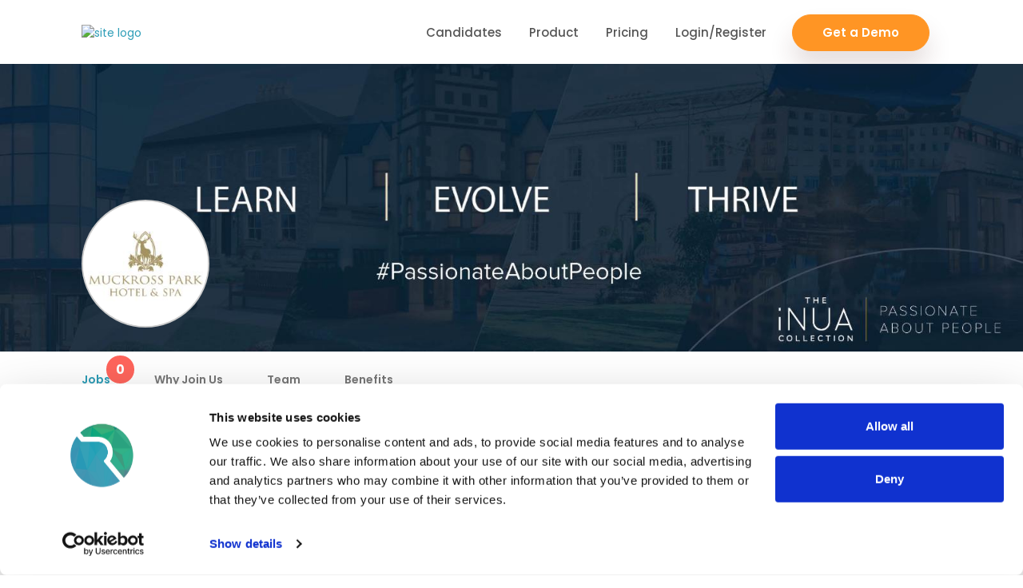

--- FILE ---
content_type: text/html;charset=UTF-8
request_url: https://www.rezoomo.com/job/43074/?Assistant%20Spa%20Manager%20-%20Killarney
body_size: 6319
content:
<!doctype html><html lang="en">
		<head>
		<script> window.initData = {"store":{"countries":[{"code":"IE","cities":[{"id":324,"name":"Arklow"},{"id":415,"name":"Ashbourne"},{"id":64,"name":"Ashford"},{"id":385,"name":"Athlone"},{"id":709,"name":"Baile Átha Cliath"},{"id":323,"name":"Balbriggan"},{"id":291,"name":"Ballina"},{"id":453,"name":"Ballinasloe"},{"id":1700,"name":"Ballyfin"},{"id":184,"name":"Bantry"},{"id":277,"name":"Birdhill"},{"id":329,"name":"Bray"},{"id":312,"name":"Carlow"},{"id":603,"name":"Carrick-On-Shannon"},{"id":278,"name":"Castlebar"},{"id":239,"name":"Castlebellingham"},{"id":443,"name":"Castleisland"},{"id":280,"name":"Cavan"},{"id":814,"name":"Clarecastle"},{"id":2824,"name":"Clarinbridge"},{"id":198,"name":"Clonmel"},{"id":181,"name":"Cork"},{"id":204,"name":"Donegal"},{"id":395,"name":"Drinagh"},{"id":396,"name":"Drogheda"},{"id":182,"name":"Dublin"},{"id":67,"name":"Dublin 12"},{"id":792,"name":"Dublin 2"},{"id":1254,"name":"Dublin 24"},{"id":1257,"name":"Dublin 3"},{"id":972,"name":"Dublin 8"},{"id":515,"name":"Dún Laoghaire"},{"id":209,"name":"Dundalk"},{"id":449,"name":"Dunshaughlin"},{"id":592,"name":"Edenderry"},{"id":261,"name":"Enfield"},{"id":193,"name":"Ennis"},{"id":812,"name":"Foxford"},{"id":185,"name":"Galway"},{"id":262,"name":"Glanmire"},{"id":3167,"name":"Glenflesk"},{"id":3018,"name":"Innishannon"},{"id":1906,"name":"Kilcummin"},{"id":189,"name":"Kildare"},{"id":203,"name":"Kilkenny"},{"id":1002,"name":"Killaloe"},{"id":188,"name":"Killarney"},{"id":2034,"name":"Killeagh"},{"id":874,"name":"Kilrush"},{"id":961,"name":"Ladysbridge"},{"id":588,"name":"Leixlip"},{"id":492,"name":"Lemybrien"},{"id":272,"name":"Letterkenny"},{"id":2303,"name":"Lifford"},{"id":59,"name":"Limerick"},{"id":263,"name":"Listowel"},{"id":1859,"name":"Little Island Industrial Estate"},{"id":351,"name":"Lucan"},{"id":223,"name":"Lusk"},{"id":353,"name":"Malahide"},{"id":144,"name":"Mallow"},{"id":195,"name":"Maynooth"},{"id":649,"name":"Miltown Malbay"},{"id":265,"name":"Mullingar"},{"id":207,"name":"Naas"},{"id":229,"name":"Navan"},{"id":279,"name":"Nenagh"},{"id":187,"name":"Newbridge"},{"id":243,"name":"Newcastle West"},{"id":276,"name":"Newtown Mount Kennedy"},{"id":257,"name":"North Ring"},{"id":202,"name":"Portlaoise"},{"id":244,"name":"Rathcoole"},{"id":892,"name":"Roscommon"},{"id":281,"name":"Roscrea"},{"id":409,"name":"Saint Margaret's"},{"id":442,"name":"Shannon"},{"id":3117,"name":"Shillelagh"},{"id":224,"name":"Sligo"},{"id":407,"name":"Swinford"},{"id":274,"name":"Swords"},{"id":178,"name":"Tralee"},{"id":283,"name":"Tramore"},{"id":237,"name":"Tullamore"},{"id":183,"name":"Waterford"},{"id":245,"name":"Wexford"},{"id":172,"name":"Wicklow"},{"id":389,"name":"Youghal"}],"id":221,"flag":"irl","name":"Ireland"},{"code":"GB","cities":[{"id":213,"name":"Ballymena"},{"id":217,"name":"Belfast"},{"id":512,"name":"Craigavon"},{"id":292,"name":"Dungannon"},{"id":95,"name":"Londonderry"},{"id":1785,"name":"Loughborough"},{"id":358,"name":"Newtownabbey"},{"id":1875,"name":"Omagh"}],"id":223,"flag":"uk","name":"United Kingdom"}],"appData":{"constants":{"showUploadFromGallery":true,"integrationFront":"","showDocuments":true,"social":{"twitter":{"companyName":"Company Name","jobName":"Job Title","closeDate":"Closing Date Time","jobLocation":"Job Location"}},"hseTpWebSite":"https://careerhub.hse.ie","showCandidateStatus":true},"courseCompanyIds":[],"jbData":{"nijobs":{"salaryMaxPercent":300,"benefitsMaxCount":7,"skillMaxLength":50,"benefitsMaxLength":50,"salaryMin":1000,"titleMaxLength":100,"skillsMaxCount":7,"skillsMinCount":3,"descriptionMaxLength":10000,"allow":"all"},"vonq":{"requestAccessEmail":"vonqrezoomoforwarder@gmail.com","postOrder":"filter","requestAccessBccEmail":"mihai@rezoomo.com","postOrderEmail":"vonqrezoomoforwarder@gmail.com","allow":"all"},"jobsie2":{"salaryMaxPercent":300,"benefitsMaxCount":7,"skillMaxLength":50,"benefitsMaxLength":50,"hSalaryMin":1,"salaryMin":1000,"titleMaxLength":100,"skillsMaxCount":7,"skillsMinCount":3,"descriptionMaxLength":10000,"allow":"all"},"indeed":{"urls":{"questions":"https://www.rezoomo.com/jbIndeedQuestions.cfm","apply":"https://www.rezoomo.com/jbIndeedApply.cfm"},"apply":{"apiSecret":"LoaEq0Ej5CBePYuBzvV4t9aD7ky48mBY3Av64T7fJaONg4AN3KaRvoYEgkEvoAn9","apiToken":"846a05da91af67bcfbafcee83c941487eb6937f9a774f8d0b5f276c4644c07a9"},"testCompanies":[29],"api":{"disposition":{"baseUrl":"https://apis.indeed.com","auth":{"clientSecret":"aaTTp5DasR169ZURCiwT80HeOpFXZVvJhRSEwRPziM7Hh3Fc5HmR0Z6wol6Go0lo","clientId":"97a89fe59b8565ce471422ef101a1bfa23ed028096c6db0717fa5e5be8d5697e"},"atsName":"Rezoomo","endpoints":{"graphql":"/graphql","token":"/oauth/v2/tokens"},"tokenFilePath":"/temp/indeed.token","envType":"production"}},"jobsDateFrom":"2019-09-01 00:00:00"},"irishjobs":{"salaryMaxPercent":300,"benefitsMaxCount":7,"skillMaxLength":50,"benefitsMaxLength":50,"salaryMin":1000,"titleMaxLength":100,"skillsMaxCount":7,"skillsMinCount":3,"descriptionMaxLength":10000,"allow":"all"}},"flags":{},"skipIndeedCompanies":[1237,1221,1251,1353,1246,1239,1267,1268,1282,1532,1406,1469,1476,1470,1471,1473,1474,1475,1472,1413,1407,1375,1376,1377,1438,896,1071,1072,1073,1074,1111,1122,1135,1163,1336,1391,1538,1503,1696,1607,1849,1856,1847,1837,1746],"defaultJobFunctions":[{"id":1,"slug":"accounting-auditing","name":"Accounting / Auditing"},{"id":2,"slug":"administrative","name":"Administrative"},{"id":3,"slug":"advertising","name":"Advertising"},{"id":4,"slug":"analyst","name":"Analyst"},{"id":5,"slug":"art-creative","name":"Art / Creative"},{"id":47,"slug":"aviation","name":"Aviation"},{"id":39,"slug":"beauty-therapy","name":"Beauty Therapy"},{"id":6,"slug":"business-development","name":"Business Development"},{"id":50,"slug":"charity-ngo","name":"Charity / NGO"},{"id":7,"slug":"consulting","name":"Consulting"},{"id":45,"slug":"corporate-services","name":"Corporate Services"},{"id":8,"slug":"customer-service","name":"Customer Service"},{"id":10,"slug":"design","name":"Design"},{"id":9,"slug":"distribution","name":"Distribution"},{"id":11,"slug":"education","name":"Education"},{"id":12,"slug":"engineering","name":"Engineering"},{"id":13,"slug":"finance","name":"Finance"},{"id":37,"slug":"food-and-beverage","name":"Food and Beverage"},{"id":152,"slug":"frontline-support","name":"Frontline Support"},{"id":14,"slug":"general-business","name":"General Business"},{"id":46,"slug":"support-services","name":"General Support Services"},{"id":38,"slug":"health-and-fitness","name":"Health and Fitness"},{"id":15,"slug":"health-care-provider","name":"Health Care Provider"},{"id":36,"slug":"hospitality","name":"Hospitality"},{"id":16,"slug":"human-resources","name":"Human Resources"},{"id":17,"slug":"information-technology","name":"Information Technology"},{"id":42,"slug":"instructor","name":"Instructor"},{"id":18,"slug":"legal","name":"Legal"},{"id":19,"slug":"management","name":"Management"},{"id":20,"slug":"manufacturing","name":"Manufacturing"},{"id":21,"slug":"marketing","name":"Marketing"},{"id":43,"slug":"medical","name":"Medical"},{"id":44,"slug":"nursing","name":"Nursing"},{"id":22,"slug":"other","name":"Other"},{"id":25,"slug":"product-management","name":"Product Management"},{"id":27,"slug":"production","name":"Production"},{"id":26,"slug":"project-management","name":"Project Management"},{"id":23,"slug":"public-relations","name":"Public Relations"},{"id":24,"slug":"purchasing","name":"Purchasing"},{"id":28,"slug":"quality-assurance","name":"Quality Assurance"},{"id":29,"slug":"research","name":"Research"},{"id":40,"slug":"retail","name":"Retail"},{"id":30,"slug":"sales","name":"Sales"},{"id":31,"slug":"science","name":"Science"},{"id":151,"slug":"social-care","name":"Social Care"},{"id":32,"slug":"strategy-planning","name":"Strategy / Planning"},{"id":33,"slug":"supply-chain","name":"Supply Chain"},{"id":34,"slug":"training","name":"Training"},{"id":48,"slug":"transport","name":"Transport"},{"id":49,"slug":"warehouse","name":"Warehouse"},{"id":41,"slug":"web-development","name":"Web Development"},{"id":35,"slug":"writing-editing","name":"Writing / Editing"}],"userIdsPrivateJob":[191564,543,189506,96,268329,333747,340672,333758,240,342360,387991,340669,340672,343694,465388,465390,465405,326981,440208,531089,291168,527332,444899,406888,677377,650640,705308,385758,491292,256324,387012,395724,438234,553720,508242,387158,464572,985524,968724,902421,438231,256324,1018813,884186,915635,1037380,1037382,1037377,1037379,1037381,1045497,1080358,1053855,1086428,333754,799819,759596,737016,320355,408128,405292,195802,1127294,884375,1184133,195803]},"companySubdomain":"","frontMenu":{"footer":[{"code":"job-seekers","altURL":"","childs":[{"code":"find","altURL":"","childs":[],"id":382,"name":"Find jobs"},{"code":"career-advice","altURL":"https://blog.rezoomo.com/category/jobseekers/","childs":[],"id":383,"name":"Career Advice"}],"id":371,"name":"Job seekers"},{"code":"employers","altURL":"","childs":[{"code":"applicant-tracking-software","altURL":"","childs":[],"id":385,"name":"Applicant Tracking"},{"code":"employer-branding","altURL":"","childs":[],"id":387,"name":"Employer Branding"},{"code":"job-distribution-old","altURL":"","childs":[],"id":386,"name":"Job Distribution"},{"code":"video-and-audio-engagement","altURL":"","childs":[],"id":404,"name":"Video & Audio"}],"id":372,"name":"Employers"},{"code":"resources","altURL":"","childs":[{"code":"Support","altURL":"https://intercom.help/rezoomo/en","childs":[],"id":113,"name":"Support"},{"code":"blog","altURL":"http://blog.rezoomo.com/","childs":[],"id":106,"name":"Blog"}],"id":365,"name":"Resources"},{"code":"company","altURL":"","childs":[{"code":"privacy","altURL":"","childs":[],"id":48,"name":"Privacy Policy"},{"code":"terms-of-use","altURL":"","childs":[],"id":374,"name":"Terms of Use"},{"code":"partner-with-us","altURL":"","childs":[],"id":376,"name":"Partner Marketplace"}],"id":367,"name":"Company"}]},"paths":{"siteUrl":"https://www.rezoomo.com/"},"userData":{"thumbUrl":"/src/images/defaultUser.jpg","type":"guest"},"company":{"isFetching":true}},"page":{"canonical":"https://www.rezoomo.com/job/43074/?Assistant%20Spa%20Manager%20%2D%20Killarney","banner":{"imageMobile":"","image":"","video":"","title":"","subTitle":""},"description":"Muckross Park Hotel & Spa is looking to fill the role of Assistant Spa Manager in Killarney. Apply today!","logo":"https://www.rezoomo.com/contentFiles/companies/616/companyImgLogo.jpg?v=1","favicon":"/src/fav/favicon-32x32.png","page":{"summary":"","html":"","name":""},"title":"Assistant Spa Manager in Killarney | Muckross Park Hotel & Spa Jobs","robots":"index","keywords":"","noIndex":false},"url":{"referrer":"","companyUrl":"","page":"job","Assistant Spa Manager - Killarney":"","jobId":43074,"companySubdomain":""}}; </script>
		<style>
			@media print {
				script,style {
					display:none;
				}
				footer,header {
					visibility: hidden;
				}
			}
		</style>
	<meta charset="utf-8"/><meta http-equiv="X-UA-Compatible" content="IE=edge"/><meta name="viewport" content="width=device-width,initial-scale=1"/><title>Assistant Spa Manager in Killarney | Muckross Park Hotel & Spa Jobs</title><meta name="description" content="Muckross Park Hotel & Spa is looking to fill the role of Assistant Spa Manager in Killarney. Apply today!"/><meta name="keywords" content=""/><meta name="robots" content="index"/><meta name="twitter:card" content="summary"/><meta property="og:title" content="Assistant Spa Manager in Killarney | Muckross Park Hotel & Spa Jobs"/><meta property="og:image" content="https://www.rezoomo.com/contentFiles/companies/616/companyImgLogo.jpg?v=1"/><meta property="og:image.width" content="200"/><meta property="og:image.height" content="200"/><meta property="og:url" content="https://www.rezoomo.com/job/43074/?Assistant%20Spa%20Manager%20%2D%20Killarney"/><meta property="og:title" content="Assistant Spa Manager in Killarney | Muckross Park Hotel & Spa Jobs"/><meta property="og:description" content="Muckross Park Hotel & Spa is looking to fill the role of Assistant Spa Manager in Killarney. Apply today!"/><link rel="canonical" href="https://www.rezoomo.com/job/43074/?Assistant%20Spa%20Manager%20%2D%20Killarney"/><meta name="theme-color" content="#2d9db7"/><meta name="apple-mobile-web-app-status-bar-style" content="#2d9db7"/><link rel="icon" type="image/png" href="/src/fav/favicon-32x32.png" sizes="32x32"/><link rel="manifest" href="/build/manifest.json"/><script>var serviceUrl="//api.reciteme.com/asset/js?key=",serviceKey="5e5affaa05713f12833f4026e0eb1b347305e9f0",options={},autoLoad=!1,enableFragment="#reciteEnable",loaded=[],frag=!1;function loadScript(e,t){var n=document.createElement("script");n.type="text/javascript",n.readyState?n.onreadystatechange=function(){"loaded"!=n.readyState&&"complete"!=n.readyState||(n.onreadystatechange=null,null!=t&&t())}:null!=t&&(n.onload=function(){t()}),n.src=e,document.getElementsByTagName("head")[0].appendChild(n)}function _rc(e){e+="=";for(var t=document.cookie.split(";"),n=0;n<t.length;n++){for(var a=t[n];" "==a.charAt(0);)a=a.substring(1,a.length);if(0==a.indexOf(e))return a.substring(e.length,a.length)}return null}function loadService(e){for(var t=serviceUrl+serviceKey,n=0;n<loaded.length;n++)if(loaded[n]==t)return;loaded.push(t),loadScript(serviceUrl+serviceKey,(function(){"function"==typeof _reciteLoaded&&_reciteLoaded(),"function"==typeof e&&e(),Recite.load(options),Recite.Event.subscribe("Recite:load",(function(){Recite.enable()}))}))}function _reciteLoaded(){function e(){var e=Recite.Preferences.get("language"),t=localStorage.getItem("user_lang");("undefined"==t||e!=t&&null!=e)&&localStorage.setItem("user_lang",e)}Recite.Event.subscribe("Preferences:load",e),Recite.Event.subscribe("Preferences:set",e),Recite.Event.subscribe("Preferences:reset",e),Recite.Event.subscribe("Controls:loaded",(function(){Recite.Sizzle('[data-language="default"]')[0].addEventListener("click",(function(){localStorage.removeItem("user_lang")}))}))}if(window.location.hash===enableFragment&&(frag=!0),"true"==_rc("Recite.Persist")&&loadService(),(autoLoad&&"false"!=_rc("Recite.Persist")||frag)&&(document.addEventListener?document.addEventListener("DOMContentLoaded",(function(e){loadService()})):loadService()),"false"===_rc("Recite.Persist")||null===_rc("Recite.Persist")||"null"==_rc("Recite.Persist")){var storedLang=localStorage.getItem("user_lang");"undefined"!=storedLang&&_handleTranslation(storedLang)}var reciteLoading=!1;function _handleTranslation(e){null!==e&&"null"!=e&&e!=_getDocLang()&&("undefined"!=typeof Recite?(reciteLoading=!1,e&&"false"!=e?(localStorage.setItem("user_lang",e),Recite.Language.Translate.translate(document.getElementsByTagName("body")[0],e),Recite.Preferences.set("language",e)):(localStorage.setItem("user_lang",null),Recite.Language.Translate.restore(),Recite.Preferences.set("language",null))):reciteLoading||loadAndTranslate(e))}function loadAndTranslate(e){reciteLoading=!0,loadScript(serviceUrl+serviceKey,(function(){_handleTranslation(e)}))}function _getDocLang(){var e=document.getElementsByTagName("html");if(e[0].hasAttribute("lang"))return e[0].getAttribute("lang");var t=document.getElementsByTagName("body");return t[0].hasAttribute("lang")?t[0].getAttribute("lang"):null}</script><script defer="defer" src="/build/static/js/main.8d143f36.js"></script><link href="/build/static/css/main.a8daee6b.css" rel="stylesheet"><script type="application/ld+json">{"@context" : "https://schema.org/" ,"@type" : "JobPosting","title" : "Assistant Spa Manager in Killarney | Muckross Park Hotel & Spa Jobs","description" : "Muckross Park Hotel & Spa is looking to fill the role of Assistant Spa Manager in Killarney. Apply today!","identifier": {"@type": "PropertyValue","name": "Muckross Park Hotel & Spa","value": "43074"},"datePosted" : "2023-01-25 12:23:27.0","validThrough" : "2023-02-08 23:59:59.0","applicantLocationRequirements": {"@type": "Country","name": "Ireland"},"jobLocationType": "PLACE","employmentType": [ "FULL_TIME", "FULL_TIME"],"hiringOrganization": {"@type" : "Organization","name" : "Muckross Park Hotel & Spa","sameAs" : "","logo" : "https://www.rezoomo.com//contentFiles/companies/616/companyImgLogo.jpg"},"baseSalary": {"@type": "MonetaryAmount","currency": "EUR","value": {"@type": "QuantitativeValue","value": 1,"unitText": "HOUR"}}}</script><script id="Cookiebot" src="https://consent.cookiebot.com/uc.js" data-cbid="09d97afc-a616-4653-8679-86803f03a165" data-blockingmode="auto" type="text/javascript"></script>
			<!-- Google Tag Manager -->
			<script>(function(w,d,s,l,i){w[l]=w[l]||[];w[l].push({'gtm.start':
			new Date().getTime(),event:'gtm.js'});var f=d.getElementsByTagName(s)[0],
			j=d.createElement(s),dl=l!='dataLayer'?'&l='+l:'';j.async=true;j.src=
			'https://www.googletagmanager.com/gtm.js?id='+i+dl;f.parentNode.insertBefore(j,f);
			})(window,document,'script','dataLayer','GTM-PGFQ22M');</script>
			<!-- End Google Tag Manager -->

			<!-- Global site tag (gtag.js) - Google Analytics -->
			<script async src='https://www.googletagmanager.com/gtag/js?id=UA-38786434-1'></script>
			<script>
			window.dataLayer = window.dataLayer || [];
			function gtag(){dataLayer.push(arguments);}
			gtag('js', new Date());
			gtag('config', 'UA-38786434-1');
			
			</script>
		
			<script>
				(function(c,o,v,i,e,w){c[v]=c[v]||function(){(c[v].a=c[v].a||[]).push(arguments)};var s=o.createElement(i);s.src=e;s.async=1;var h=o.getElementsByTagName(i)[0];h.parentNode.insertBefore(s,h);c.addEventListener('error',function(err){c[v]('error',err)});c.addEventListener('message',function(msg){c[v]('message',msg)})})(window,document,'coview','script','https://cdn.coview.com/coview.js');
				coview('start', {
				projectKey:'wDaZKOVxs2k'
				});
			</script>
			<!-- Google Tag Manager (noscript) -->
			<noscript><iframe src="https://www.googletagmanager.com/ns.html?id=GTM-PGFQ22M"
			height="0" width="0" style="display:none;visibility:hidden"></iframe></noscript>
			<!-- End Google Tag Manager (noscript) -->
		</head><body><h1 style="display:none;"></h1><div style="display:none;"></div><noscript>You need to enable JavaScript to run this app.</noscript><div id="wrap"></div><div class="modal-open" id="modal-root"><div id="toast-root"></div></div></body></html>

--- FILE ---
content_type: application/javascript
request_url: https://www.rezoomo.com/build/static/js/359.c9db3807.chunk.js
body_size: 17156
content:
"use strict";(self.webpackChunkq=self.webpackChunkq||[]).push([[359],{31384:(e,t,i)=>{i.d(t,{A:()=>d});var n=i(9950),o=i(64662),a=i(44414);function d(e){let{children:t}=e;const[i,d]=n.useState(!0),[l,r]=n.useState([]);return n.useEffect((()=>{(0,o.nr)({action:"api.front.company.getIndustries"}).then((e=>{r(e),d(!1)}))}),[]),i?(0,a.jsx)(a.Fragment,{children:"loading..."}):(0,a.jsx)(a.Fragment,{children:t({list:l})})}},50755:(e,t,i)=>{i.d(t,{$:()=>n,O:()=>o});const n=()=>{const e=new Uint32Array(28);return window.crypto.getRandomValues(e),Array.from(e,(e=>("0"+e.toString(16)).substr(-2))).join("")},o=async e=>{const t=(new TextEncoder).encode(e),i=await window.crypto.subtle.digest("SHA-256",t);return btoa(String.fromCharCode.apply(null,new Uint8Array(i))).replace(/\+/g,"-").replace(/\//g,"_").replace(/=+$/,"")}},41443:(e,t,i)=>{i.d(t,{w:()=>$});var n=i(7607),o=i(24171),a=i(86476),d=i(3184),l=i(9950),r=i(44414);function s(e){let{onNextClick:t,company:i,signer:n,initiator:o}=e;const[s,c]=(0,l.useState)(!1);return(0,r.jsxs)(r.Fragment,{children:[(0,r.jsxs)("div",{className:"infoSign-wrap modal-space",children:[(0,r.jsxs)("div",{className:"userInfo",children:[(0,r.jsx)("img",{src:"".concat(i.thumbLogo),alt:"logo"}),(0,r.jsxs)("div",{children:[(0,r.jsx)("span",{className:"userName",children:(0,a.Yg)(o.firstName,o.lastName)}),(0,r.jsx)("span",{children:i.name})]})]}),(0,r.jsxs)("div",{className:"termsText",children:[(0,r.jsxs)("p",{className:"text-top",children:["Hi ",n.name,","]}),(0,r.jsx)("p",{children:"Thank you for considering signing our document electronically. Before proceeding, please take a moment to review the terms and conditions outlined below:"}),(0,r.jsx)("h1",{children:"1. Consent to Electronic Signature:"}),(0,r.jsx)("p",{children:" By signing this document electronically, you consent to the use of an electronic signature in place of a handwritten signature."}),(0,r.jsx)("h1",{children:"2. Disclaimer:"}),(0,r.jsx)("p",{children:"Rezoomo is not responsible for any documentation or information that is provided, stored, uploaded, distributed or transmitted via the Rezoomo Platform from one user to another user. Each user is solely responsible for reviewing all documentation and information provided to them via the Rezoomo esign feature prior to signing. Rezoomo is not responsible for and makes no warranty or representation to the user as to the documents provided to such user for signing on the Rezoomo esign feature. User agrees by using the Rezoomo esign feature that it is solely responsible for the review and verification of any documentation and information provided to them by any third party."})]})]}),(0,r.jsx)("div",{className:"action-wrap modal-space",children:(0,r.jsxs)(d.C8,{onSubmit:(e,i)=>{e.checkTerms&&t()},children:[(0,r.jsx)(d.D0,{name:"checkTerms",className:"mb-0",schema:{type:"checkbox",rules:{},label:(0,r.jsx)("span",{children:"I agree to use electronic signatures"})},onChange:e=>c(e.target.checked)}),(0,r.jsx)(d.XT,{render:(e,t,i)=>(0,r.jsx)("button",{className:"btn btn-trs",disabled:!s,children:"Continue"})})]})})]})}var c=i(78903),p=i(78691),g=i(28419);const x=(0,l.createContext)(null),f=(0,l.createContext)(null),h=(0,l.createContext)(null),m=(0,l.createContext)(null),u=(0,l.createContext)(null);function b(e){let{signFieldsStatus:t,dispatchSignAction:i,children:n}=e;const o={signFieldsStatus:t,dispatchSignAction:i};return(0,r.jsx)(x.Provider,{value:o,children:n})}function y(e){let{signer:t,children:i}=e;return(0,r.jsx)(f.Provider,{value:t,children:i})}function w(e){let{signerFields:t,children:i}=e;return(0,r.jsx)(h.Provider,{value:t,children:i})}function v(e){let{savedFields:t,dispatchSavedFields:i,children:n}=e;return(0,r.jsx)(u.Provider,{value:i,children:(0,r.jsx)(m.Provider,{value:t,children:n})})}const S=(e,t)=>e.find((e=>void 0===t.find((t=>t.fieldId===e.fieldId))?e:void 0));function j(){return(0,l.useContext)(x)}function C(){return(0,l.useContext)(m)}var F=i(48738),N=i.n(F),z=i(44051),T=i.n(z),k=i(32475),I=i(35290);function A(e){var t,i,n;let{fieldContent:o,onFieldSave:a,onFieldClear:d,fieldStyles:s}=e;const[c,p]=(0,l.useState)(!1),g=Boolean(null===(t=o.fieldText)||void 0===t?void 0:t.length)&&Boolean(null===(i=o.fieldFont)||void 0===i?void 0:i.length),x=Boolean(null===(n=o.fieldImg)||void 0===n?void 0:n.length),f=g||x;return(0,r.jsxs)(r.Fragment,{children:[f?(0,r.jsxs)("div",{className:"singnedBox",children:[g?(0,r.jsx)("span",{className:"signature-text ".concat(o.fieldFont),style:{fontSize:"".concat(s.textFontSize,"px"),lineHeight:"".concat(s.textLineHeight,"px")},children:o.fieldText}):null,x?(0,r.jsx)("img",{src:o.fieldImg,alt:"signature"}):null,(0,r.jsx)("span",{className:"delete-sign","data-html2canvas-ignore":"true",children:(0,r.jsx)("i",{className:"fas fa-times",onClick:()=>d()})})]}):(0,r.jsx)("div",{className:"sign-btn",onClick:()=>{p(!0)},type:"button",style:{fontSize:"".concat(s.labelFontSize,"px")},children:(0,r.jsx)("span",{children:"Click here to sign"})}),c&&(0,r.jsx)(L,{onSignatureFieldSave:e=>{var t,i;const n={};if(e.fieldImg)n.fieldImg=e.fieldImg;else{if(null===(t=e.signatureText)||void 0===t||!t.length||null===(i=e.signatureFont)||void 0===i||!i.length)return;n.fieldText=e.signatureText,n.fieldFont=e.signatureFont}a(n),p(!1)},closeModalHandler:e=>{e(),p(!1)}})]})}function L(e){let{onSignatureFieldSave:t,closeModalHandler:i}=e;const[n,a]=(0,l.useState)(1),[s,c]=(0,l.useState)(""),[p,x]=(0,l.useState)(1),f=(0,l.useRef)({});let h;(0,l.useEffect)((()=>{h()}),[]);const m=e=>{n!==e&&a(e)},u=e=>{let{tab:t}=e;switch(t){case 1:return(0,r.jsxs)("div",{className:"sign-canvasBox",children:[(0,r.jsx)(T(),{ref:e=>{f.current=e},penColor:"black",canvasProps:{className:"signatureCanvas"+(s.length>0?" error":""),height:"220px"}}),(0,r.jsx)("p",{className:"info-text",children:"Draw with mouse (or your finger on mobile)"}),s.length>0&&(0,r.jsx)("p",{className:"error-text",children:"A signature is required before saving!"})]});case 2:return(0,r.jsx)(D,{});default:return null}},b=()=>{1===n?f.current.clear():2===n&&x(1===p?2:1)};return(0,r.jsx)(o.A,{trigger:e=>(h=e,(0,r.jsx)(r.Fragment,{})),className:"signatureDraw-modal",children:e=>(0,r.jsxs)("div",{className:"modal-content",children:[(0,r.jsx)("span",{className:"close",onClick:()=>i(e),children:(0,r.jsx)("i",{className:"far fa-times"})}),(0,r.jsx)("div",{className:"modal-header",children:(0,r.jsx)("h1",{children:"Add signature"})}),(0,r.jsx)("div",{className:"modal-body modal-body-form pt-0",children:(0,r.jsx)(k.ct,{children:(0,r.jsxs)(d.C8,{showSubmit:!0,onSubmit:(o,a)=>((e,o,a)=>{if(1===n)if(f.current.isEmpty())c("Signature is empty");else{const e=f.current.getTrimmedCanvas().toDataURL("image/png");i(o),t({fieldImg:e})}else{if(2!==n)return null;{i(o);const{signatureText:n,signatureFont:a}=e;null!==n&&void 0!==n&&n.length&&null!==a&&void 0!==a&&a.length?t({signatureText:n,signatureFont:a}):c("Signature is empty")}}a()})(o,e,a),tag:"div",children:[(0,r.jsxs)("div",{className:"signCanvas-box",children:[(0,r.jsxs)("ul",{className:"nav nav-tabs ",children:[(0,r.jsx)("li",{className:"nav-item",children:(0,r.jsx)("span",{className:N()("nav-link",{active:1===n}),onClick:()=>{m(1)},children:"Draw"})}),(0,r.jsx)("li",{className:"nav-item",children:(0,r.jsx)("span",{className:N()("nav-link",{active:2===n}),onClick:()=>{m(2)},children:"Type"})})]}),(0,r.jsx)(u,{tab:n})]}),(0,r.jsx)(d.XT,{render:(e,t,i)=>(0,r.jsxs)("div",{className:"cta-buttons",children:[(0,r.jsxs)("button",{onClick:i,disabled:e,className:N()("btn btn-trs mr-2",{"btn-isLoading":e}),children:[e&&(0,r.jsxs)(r.Fragment,{children:[(0,r.jsx)(g.A,{}),"Saving \u2026"]}),!e&&(0,r.jsx)(r.Fragment,{children:"Save"})]}),(0,r.jsx)("button",{className:"btn btn-trs",onClick:b,children:"Clear signature"})]})})]},p)})})]})})}function D(){const[e,t]=(0,l.useState)("font1");return(0,r.jsxs)(k.ow,{children:[(0,r.jsx)("div",{className:"row-field input-signType space-wrapSign",children:(0,r.jsx)(d.D0,{className:"mb-0 ".concat(e||""),name:"signatureText",placeholder:"Type Signature",schema:{type:"text",rules:{required:""}}})}),(0,r.jsx)("div",{className:"row-field radio-signType ",children:(0,r.jsx)(d.D0,{name:"signatureFont",className:"space-wrapSign",radioData:[{value:I.LQ.dancingScript,label:"Signature"},{value:I.LQ.fastHand,label:"Signature"},{value:I.LQ.meddon,label:"Signature"},{value:I.LQ.shadowsIntoLight,label:"Signature"}],schema:{type:"radio",rules:{required:""}},onChange:e=>t(e.target.value)})})]})}var P=i(51975),B=i(59051),E=i.n(B);function R(e){var t;let{fieldVariant:i,fieldContent:n,handleFieldSave:o,fieldStyles:a}=e;const[d,s]=(0,l.useState)(!1),c=I.Sr.get(i).label,p=null!==(t=n.fieldText)&&void 0!==t?t:"",g=p.length>0,x=c;return(0,r.jsxs)(r.Fragment,{children:[g?(0,r.jsxs)("div",{className:"sign-content-field",children:[(0,r.jsx)("label",{className:"sign-field-label",style:{fontSize:"".concat(a.labelFontSize,"px")},children:c}),(0,r.jsx)("span",{className:"sign-field-text",style:{fontSize:"".concat(a.textFontSize,"px"),lineHeight:"".concat(a.textLineHeight,"px")},children:p.length?p:x}),(0,r.jsx)("i",{className:"fas fa-pencil",onClick:()=>{!d&&s(!0)},"data-html2canvas-ignore":"true"})]}):(0,r.jsx)("div",{className:"text-btn",onClick:()=>{s(!0)},type:"button",children:(0,r.jsxs)("span",{style:{fontSize:"".concat(a.labelFontSize,"px")},children:["Enter ",c.toLowerCase()]})}),d&&(0,r.jsx)(_,{fieldContent:n,fieldVariant:i,onFieldSave:e=>{const t={fieldText:e.textContent,fieldLabel:e.fieldLabel};o(t),s(!1)},closeModalHandler:e=>{e(),s(!1)}})]})}function _(e){var t;let{fieldContent:i,fieldVariant:n,onFieldSave:a,closeModalHandler:s}=e;const[c,p]=(0,l.useState)(null!==(t=i.fieldText)&&void 0!==t?t:"");let x;(0,l.useEffect)((()=>{x()}),[]);const f=I.Sr.get(n).label;return(0,r.jsx)(o.A,{trigger:e=>(x=e,(0,r.jsx)(r.Fragment,{})),className:"signatureDraw-modal",children:e=>(0,r.jsxs)("div",{className:"modal-content",children:[(0,r.jsx)("span",{className:"close",onClick:()=>s(e),children:(0,r.jsx)("i",{className:"far fa-times"})}),(0,r.jsx)("div",{className:"modal-header",children:(0,r.jsxs)("h1",{children:["Add ",f.toLowerCase()]})}),(0,r.jsx)("div",{className:"modal-body modal-body-form",children:(0,r.jsxs)(d.C8,{showSubmit:!0,onSubmit:t=>((e,t)=>{s(t);const{textContent:i}=e;a({textContent:i,fieldLabel:f})})(t,e),tag:"div",className:"form-div",children:[(0,r.jsx)(d.D0,{name:"textContent",defaultValue:c,placeholder:"Type "+f.toLowerCase(),schema:{type:"text",rules:{required:""}},onChange:e=>p(e.target.value)}),(0,r.jsx)(d.XT,{render:(e,t,i)=>(0,r.jsx)("div",{className:"cta-buttons",children:(0,r.jsxs)("button",{onClick:i,disabled:e,className:N()("btn btn-trs mr-2",{"btn-isLoading":e}),children:[e&&(0,r.jsxs)(r.Fragment,{children:[(0,r.jsx)(g.A,{}),"Saving \u2026"]}),!e&&(0,r.jsx)(r.Fragment,{children:"Save"})]})})})]})})]})})}class W{constructor(e,t,i){this.field=void 0,this.fieldDim=void 0,this.fieldContent=void 0,this.pageDim=void 0,this.field=e,this.fieldDim=e.fieldDim,this.fieldContent=t,this.pageDim=i}getDrawableField(){const e=this.field.fieldType,t={};if(e===P.PU.date){if(!this.fieldContent.fieldText)throw Error("Date text is missing for this field");t.fieldText={text:this.fieldContent.fieldText,style:this.getTextStyle()}}if(e===P.PU.text){if(!this.fieldContent.fieldText)throw Error("Text is missing for this field");if(!this.fieldContent.fieldLabel)throw Error("Label is missing for this field");t.fieldLabel={text:this.fieldContent.fieldLabel,style:this.getLabelStyle()},t.fieldText={text:this.fieldContent.fieldText,style:this.getTextStyle()}}if(e===P.PU.signature){if(!this.fieldContent.fieldLabel)throw Error("Label is missing for this field");if(t.fieldLabel={text:this.fieldContent.fieldLabel,style:this.getLabelStyle()},this.fieldContent.fieldImg)t.fieldSignature={image:this.fieldContent.fieldImg};else{if(!this.fieldContent.fieldText)throw Error("Text is missing for this field");t.fieldText={text:this.fieldContent.fieldText,style:this.getSignatureTextStyle()}}}return{fieldId:this.field.fieldId,fieldType:e,fieldBox:{dim:this.getFieldRelativeDim(),style:this.getBoxStyle()},fieldContent:t}}getFieldRelativeDim(){return{width:this.fieldDim.width/this.pageDim.width*100,height:this.fieldDim.height/this.pageDim.height*100}}getBoxStyle(){const e=I.y5.fieldBox;return{borderWidth:e.borderWidth[0],borderColor:e.borderColor,backgroundColor:e.backgroundColor}}getLabelStyle(){const e=I.y5.fieldContent.label;let t;t=this.field.labelStyle?this.field.labelStyle.fontSize:e.fontSize[0];return{fontSize:Math.round(t/this.pageDim.height*100*100)/100,fontName:e.font,fontWeight:e.fontWeight[0],textColor:e.textColor}}getTextStyle(){const e=I.y5.fieldContent.text;let t;t=this.field.textStyle?this.field.textStyle.fontSize:e.fontSize[0];return{fontSize:Math.round(t/this.pageDim.height*100*100)/100,fontName:e.font,fontWeight:e.fontWeight[0],textColor:e.textColor}}getSignatureTextStyle(){const e=I.y5.fieldContent.signatureText;if(!this.fieldContent.fieldFont)throw Error("Signature font is missing for this field");let t;t=this.field.textStyle?this.field.textStyle.fontSize:e.fontSize[0];const i=Math.round(t/this.pageDim.height*100*100)/100;return window.devMode&&console.log("signatureTextStyle",i,t,this.field.textStyle),{fontSize:i,fontName:this.fieldContent.fieldFont,fontWeight:I.mm.regular,textColor:e.textColor}}}var M=i(62510);const U=e=>{let{pageNumber:t,onPageRender:i,pageWidth:n,children:o}=e;return(0,r.jsxs)("div",{className:"pdf-page-".concat(t),style:{width:"100%",height:"100%",position:"relative"},children:[(0,r.jsx)(M.A,{canvasRef:e=>i(e),pageNumber:t,width:n,style:{width:"100%",height:"100%"}}),o]})};function H(e){let{originalPageFields:t,pageNumber:i,pageWidth:n,onPageRendered:o}=e;const[a,d]=(0,l.useState)([]),[s,c]=(0,l.useState)(!1),[p,g]=(0,l.useState)(!1),[x,h]=(0,l.useState)(null),m=(0,l.useRef)(null),b=(0,l.useRef)(null),y=(0,l.useContext)(f),{signFieldsStatus:w,dispatchSignAction:v}=j(),S=C(),F=(0,l.useContext)(u);(0,l.useEffect)((()=>{s&&o()}),[s]),(0,l.useEffect)((()=>{if(!s)return;const e=m.current.getBoundingClientRect(),i=[];d(t.map((t=>{const n=Math.round(t.pos.x/100*e.width*100)/100,o=Math.round(t.pos.y/100*e.height*100)/100,a=Math.round(e.width/I.Z0.width*I.de.width*100)/100,d=Math.round(e.height/I.Z0.height*I.de.height*100)/100,l=Math.round(e.height/I.Z0.height*I.y5.fieldContent.label.fontSize[0]*100)/100;let r,s;t.fieldType===P.PU.signature?(r=I.y5.fieldContent.signatureText.fontSize[0],s=I.y5.fieldContent.signatureText.lineHeight[0]):(r=I.y5.fieldContent.text.fontSize[0],s=I.y5.fieldContent.text.lineHeight[0]),r=Math.round(e.height/I.Z0.height*r*100)/100,s=Math.round(e.height/I.Z0.height*s*100)/100;const c=S.find((e=>e.fieldId===t.fieldId));let p,g=!1;return c?(g=!0,p=function(e){const t={};return e.fieldText&&(t.fieldText=e.fieldText.text,t.fieldFont=e.fieldText.style.fontName),e.fieldLabel&&(t.fieldLabel=e.fieldLabel.text),e.fieldSignature&&(t.fieldImg=e.fieldSignature.image),t}(c.fieldContent)):(p={},t.fieldType===P.PU.date&&(p.fieldText=E()().format("DD/MM/YYYY"),g=!0,i.push(t.fieldId))),{...t,posInPixels:{posX:n,posY:o},pageDim:{width:e.width,height:e.height},fieldDim:{width:a,height:d,textFontSize:r,textLineHeight:s,labelFontSize:l},isSaved:g,fieldContent:p}}))),i.length&&h(i)}),[s,t,n]),(0,l.useEffect)((()=>{p&&null!==x&&(Array.isArray(x)?x.forEach((e=>N(e))):N(x),h(null))}),[x,p]);const N=e=>{if(!b.current)return void console.log("fieldsContainerRef is null");const t=a.find((t=>t.fieldId===e)),i=t.fieldContent,n=b.current.querySelector("#sign-field-"+e),o={width:n.offsetWidth,height:n.offsetHeight},d={fieldId:e,fieldType:t.fieldType,pageNo:t.pageNo,fieldDim:o,textStyle:{fontSize:t.fieldDim.textFontSize},labelStyle:{fontSize:t.fieldDim.labelFontSize}},l=new W(d,i,t.pageDim);window.devMode&&console.log("drawableField",l.getDrawableField(),d);try{F({type:"fieldSigned",payload:{signedField:l.getDrawableField()}}),t.fieldType!==P.PU.date&&v({type:"fieldSigned"})}catch(r){console.log(r)}},z=e=>{a.find((t=>Number.parseInt(t.fieldId)===Number.parseInt(e)))?(d(a.map((t=>t.fieldId===e?{...t,isSaved:!1,fieldContent:{}}:t))),F({type:"fieldCleared",payload:{clearedFieldId:e}}),v({type:"fieldCleared"}),h(null)):console.log("cleared field not found")};return(0,r.jsx)(U,{pageNumber:i,pageWidth:n,onPageRender:e=>{m.current=e,!s&&c(!0)},children:a.length>0?(0,r.jsx)(q,{pageFields:a,signer:y,handleSignatureFieldSave:(e,t)=>{if(!a.find((t=>Number.parseInt(t.fieldId)===Number.parseInt(e))))return void console.log("signature field not found");const i={};t.fieldImg?i.fieldImg=t.fieldImg:(i.fieldText=t.fieldText,i.fieldFont=t.fieldFont),i.fieldLabel=y.name,d(a.map((t=>t.fieldId===e?{...t,isSaved:!0,fieldContent:i}:t))),h(e)},handleTextFieldChange:(e,t,i)=>{if(!a.find((t=>Number.parseInt(t.fieldId)===Number.parseInt(e))))return void console.log("changed text field not found");if(!t.length)return z(e);const n={};n.fieldText=t,n.fieldLabel=i,d(a.map((t=>t.fieldId===e?{...t,isSaved:!0,fieldContent:n}:t))),h(e)},handleFieldContentCleared:z,ref:e=>{b.current=e,!p&&g(!0)},onFieldSave:()=>{}}):null})}const q=(0,l.forwardRef)(((e,t)=>{const{pageFields:i,signer:n,handleSignatureFieldSave:o,handleFieldContentCleared:a,handleTextFieldChange:d,onFieldSave:l}=e;return(0,r.jsx)("div",{className:"signatureWrap-cnd",ref:t,children:i.map((e=>{let t;const i=e.fieldDim,s={position:"absolute",left:"".concat(e.posInPixels.posX,"px"),top:"".concat(e.posInPixels.posY,"px"),zIndex:"3",width:"".concat(i.width,"px"),height:"".concat(i.height,"px")};if(e.fieldType==P.PU.signature){let d="inner-var-cnd";e.isSaved&&(d+=" saved-field"),t=(0,r.jsxs)("div",{className:d+" ",id:"sign-field-"+e.fieldId,style:s,children:[(0,r.jsx)("div",{className:"name-cnd sign-field-label",style:{fontSize:i.labelFontSize},children:n.name}),(0,r.jsx)(A,{fieldContent:e.fieldContent,onFieldSave:t=>{o(e.fieldId,t),l()},onFieldClear:()=>a(e.fieldId),fieldStyles:{textFontSize:i.textFontSize,textLineHeight:i.textLineHeight,labelFontSize:i.labelFontSize}})]},e.fieldId)}if(e.fieldType===P.PU.date){let n="inner-var-cnd inner-var-date ";e.isSaved&&(n+=" saved-field"),t=(0,r.jsx)("div",{className:n+" ",id:"sign-field-"+e.fieldId,style:s,children:(0,r.jsx)("span",{className:"sign-content-field sign-field-text",style:{fontSize:"".concat(i.textFontSize,"px")},children:e.fieldContent.fieldText?e.fieldContent.fieldText:"YYYY-MM-DD"})},e.fieldId)}if(e.fieldType===P.PU.text){let n="inner-var-cnd";e.isSaved&&(n+=" saved-field");const o=e.fieldAttributes.fieldTextVariant;t=(0,r.jsx)("div",{className:n+" ",id:"sign-field-"+e.fieldId,style:s,children:(0,r.jsx)(R,{fieldContent:e.fieldContent,fieldVariant:o,handleFieldSave:t=>{d(e.fieldId,t.fieldText,t.fieldLabel),l()},fieldStyles:{textFontSize:i.textFontSize,textLineHeight:i.textLineHeight,labelFontSize:i.labelFontSize}})},e.fieldId)}return t}))})}));function Q(e){let{pdfFile:t,pageWidth:i}=e;const[n,o]=(0,l.useState)(null),[a,d]=(0,l.useState)(!0),s=(0,l.useContext)(h);let x=0;return(0,l.useEffect)((()=>{n&&x===n&&d(!1)}),[x,n]),(0,r.jsxs)("div",{className:"sign-pdf-document",style:{width:"100%",height:"100%"},children:[a&&(0,r.jsx)(g.A,{}),(0,r.jsx)(p.A,{file:t,onLoadSuccess:e=>{let{numPages:t}=e;o(t)},options:c.P,children:n?Array.from(new Array(n),((e,t)=>{const n=t+1,o=s.filter((e=>Number.parseInt(e.pageNo)===n));return o.length>0?(0,r.jsx)(H,{pageNumber:n,originalPageFields:o,pageWidth:i,onPageRendered:()=>x++},"page_".concat(n)):(0,r.jsx)(U,{pageNumber:n,pageWidth:i,onPageRender:e=>x++},"page_".concat(n))})):null})]})}(0,c.N)();var V=i(64662),Y=i(54745);function Z(e){let{onModalClose:t,documentId:i,signerToken:n}=e;const[o,a]=(0,l.useState)(null),[d,s]=(0,l.useState)(null),[c,p]=(0,l.useState)(null),g=(0,l.useRef)(null),{signFieldsStatus:x,dispatchSignAction:f}=j(),h=C(),{widthViewport:m}=(0,V.kJ)();if((0,l.useEffect)((()=>{c&&null!==o&&(S(c,h)||f({type:"allFieldsSigned"}))}),[o,c,h]),(0,l.useEffect)((()=>{(async()=>{let e,o,d=!1;try{if(e=await(0,Y.VB)(String(i),{signerToken:n}),o=await(0,Y.q_)(i,{signerToken:n}),!1===o||!o.length)return console.log("No signer field found"),void t(!1);d||(f({type:"signerFieldsReady"}),p(o),a(e))}catch(l){return void t(!1)}})()}),[i]),(0,l.useEffect)((()=>{if(null!==g.current&&null!==o){const e=()=>{let e=g.current.clientWidth;m>769&&(e=Math.floor(.75*e)),s(e)};return e(),window.addEventListener("resize",e),()=>window.removeEventListener("resize",e)}}),[o]),null===o)return(0,V.eV)();const u=()=>{let e="";return x===I.hz.signWait?e="Start":x===I.hz.signInProgress&&(e="Next"),e};return(0,r.jsxs)(k.oi,{className:"wrapSignReady",children:[(0,r.jsx)("div",{className:"btnWrap-start",children:u().length>0&&(0,r.jsx)("div",{id:"id-start",className:"scrollToElem",style:{zIndex:3},onClick:()=>{x===I.hz.signWait&&f({type:"signStarted"});const e=S(c,h);if(e){const t=document.querySelector("#sign-field-".concat(e.fieldId));if(t){t.scrollIntoView({behavior:"smooth",block:"start"});const e=window.getComputedStyle(t),i=document.querySelector(".scrollToElem");i&&e&&(i.style.top=e.height+50,i.classList.add("scrollToElem-moved"))}}},children:(0,r.jsx)("span",{children:u()})})}),(0,r.jsx)(k.Q6,{ref:g,children:null!==d?(0,r.jsx)(w,{signerFields:c,children:(0,r.jsx)(Q,{pdfFile:o,pageWidth:d})}):null})]})}function X(e,t){window.devMode&&console.debug("statusSignReducer",e,t);const i={...e};switch(t.type){case"signerFieldsReady":null===e.signFieldsStatus&&(i.signFieldsStatus=I.hz.signWait);break;case"signStarted":e.signFieldsStatus===I.hz.signWait&&(i.signFieldsStatus=I.hz.signInProgress);break;case"fieldSigned":null!==e.signFieldsStatus&&(i.signFieldsStatus=I.hz.signInProgress);break;case"allFieldsSigned":null!==e.signFieldsStatus&&(i.signFieldsStatus=I.hz.signCompleted);break;case"fieldCleared":e.signFieldsStatus!==I.hz.signInProgress&&(i.signFieldsStatus=I.hz.signInProgress);break;case"submitSuccess":i.signFieldsStatus=I.hz.signFinished;break;case"submitFailed":i.signFieldsStatus=I.hz.signInProgress}return i}function G(e,t){window.devMode&&console.debug("savedFieldsReducer",e,t);const i={...e},n=t.payload;switch(t.type){case"fieldSigned":n.signedField&&(i.savedFields=function(e,t){let i;return-1!==e.findIndex((e=>e.fieldId===t.fieldId))?e.map((e=>e.fieldId===t.fieldId?{...e,fieldType:t.fieldType,fieldBox:t.fieldBox,fieldContent:t.fieldContent}:e)):(i={fieldId:t.fieldId,fieldType:t.fieldType,fieldBox:t.fieldBox,fieldContent:t.fieldContent},e.concat(i))}(e.savedFields,n.signedField));break;case"fieldCleared":n.clearedFieldId&&(i.savedFields=e.savedFields.filter((e=>e.fieldId!==n.clearedFieldId)))}return i}const O="agreement_step",J="sign_step";function $(e){let{signModalData:t,onClose:i}=e;const[a,d]=(0,l.useState)(O),[{signFieldsStatus:c},p]=(0,l.useReducer)(X,{signFieldsStatus:null}),[{savedFields:x},f]=(0,l.useReducer)(G,{savedFields:[]}),[h,m]=(0,l.useState)(!1),u=h||c!==I.hz.signCompleted;let w;const{company:S,initiator:j,signer:C,id:F,signerToken:N}=t;let z;(0,l.useEffect)((()=>{w()}),[]),(0,l.useEffect)((()=>{(async()=>{let e=!1;if(h&&void 0!==z)try{(await(0,Y.u$)(F,x,{signerToken:N})).success&&!e?(p({type:"submitSuccess"}),z(),i(!0)):p({type:"submitFailed"})}catch(t){console.error(t)}})()}),[z,h,x]);const T=async()=>{m(!0)},k=e=>{z(),i(e)};return(0,r.jsx)(o.A,{trigger:e=>(w=e,(0,r.jsx)(r.Fragment,{})),className:"cndSignature-modal",children:e=>(z=e,(0,r.jsxs)("div",{className:"modal-content",children:[(0,r.jsx)("span",{className:"close  ".concat(a===O?"close_dark":""),onClick:()=>{e(),i(!1)},children:(0,r.jsx)("i",{className:"far fa-times"})}),(0,r.jsx)("div",{className:"modal-body ",children:(0,r.jsxs)(n.v_,{children:[a===O&&(0,r.jsxs)(r.Fragment,{children:[(0,r.jsx)("div",{className:"modal-header",children:(0,r.jsx)("h1",{className:"mb-0",children:"Review and sign document"})}),(0,r.jsx)(s,{onNextClick:()=>d(J),company:S,signer:C,initiator:j})]}),a===J&&(0,r.jsxs)("div",{className:"pdfSign-wrap",children:[(0,r.jsxs)("div",{className:"top-cta modal-space",children:[(0,r.jsx)("h1",{className:"my-0",children:"Review and sign document"}),(0,r.jsxs)("button",{className:"btn btn-trs",disabled:u,onClick:async()=>{await T()},children:[h&&(0,r.jsx)(g.A,{}),"Finish"]})]}),(0,r.jsxs)("div",{className:"modal-space py-2",children:[(0,r.jsx)(b,{signFieldsStatus:c,dispatchSignAction:p,children:(0,r.jsx)(y,{signer:C,children:(0,r.jsx)(v,{savedFields:x,dispatchSavedFields:f,children:(0,r.jsx)(Z,{onModalClose:k,documentId:F,signerToken:N})})})}),(0,r.jsx)("div",{className:"btn-bottomFinish",children:(0,r.jsxs)("button",{className:"btn  my-1 mr-3",disabled:u,onClick:async()=>{await T()},children:[h&&(0,r.jsx)(g.A,{}),"Finish"]})})]})]})]})})]}))})}},40545:(e,t,i)=>{function n(e){e.app_id="w7u0p3po",window.intercomSettings=e,function(){var t=window,i=t.Intercom;if("function"===typeof i)i("reattach_activator"),i("update",t.intercomSettings);else{var n=document,o=function(){o.c(arguments)};o.q=[],o.c=function(e){o.q.push(e)},t.Intercom=o;var a=function(){var t=n.createElement("script");t.type="text/javascript",t.async=!0,t.src="https://widget.intercom.io/widget/"+e.app_id;var i=n.getElementsByTagName("script")[0];i.parentNode.insertBefore(t,i)};"complete"===document.readyState?a():t.attachEvent?t.attachEvent("onload",a):t.addEventListener("load",a,!1)}}()}i.d(t,{A:()=>n})},78903:(e,t,i)=>{i.d(t,{N:()=>o,P:()=>a});var n=i(63505);i(34788),i(87302);const o=()=>{const e="build/pdfjs-dist/".concat(n.rE,"/pdf.worker.min.mjs.js");n.EA.workerSrc=new URL(e,"https://www.rezoomo.com/").toString()},a={cMapUrl:new URL("/build/pdfjs-dist/".concat(n.rE,"/cmaps/"),"https://www.rezoomo.com/").toString()}},89445:(e,t,i)=>{i.d(t,{A:()=>x});i(9950);var n=i(93047),o=i(16673),a=i(30743),d=i(12565),l=i(5334),r=i(73878),s=i(97545),c=i(58045),p=i(44414);const g=s.Ay.div.withConfig({displayName:"LoginPage__LoginExpireDash",componentId:"sc-1p2u7ry-0"})(["display:flex;justify-content:center;.caption{margin-top:10%;padding:15px 0;max-width:450px;text-align:center;@media (max-width:768px){max-width:100%;padding:15px 50px;.btn{margin-top:5px;}}@media (max-width:768px){padding:15px 25px;}h1{font-size:36px;@media (max-width:575px){margin-bottom:10px;}}h2{font-size:20px;margin-bottom:20px;margin-top:20px;text-align:center;@media (max-width:992px){margin-bottom:0;}@media (max-width:575px){margin-top:10px;}}label{&.alert{padding:0;}}}.bottomOption{display:flex;margin-bottom:25px;button{margin-left:auto;color:",";font-weight:600;}.form-group{margin-bottom:0;}}"],c.A.colorPrimary);function x(){return(0,r.d4)((e=>e.company.logoUrl))?(0,p.jsx)(l.A,{}):(0,p.jsx)(g,{children:(0,p.jsxs)("div",{className:"caption",children:[(0,p.jsx)("h1",{children:"Welcome to Rezoomo"}),(0,p.jsxs)("div",{className:"inner",children:[(0,p.jsx)("a",{href:"/",children:(0,p.jsx)("img",{src:"".concat("https://www.rezoomo.com/","src/images/layout/logo-popup.png"),alt:"Rezoomo"})}),(0,p.jsx)(n.Kd,{children:(0,p.jsxs)(o.dO,{children:[(0,p.jsx)(o.qh,{path:"/login/passwordReset/",render:e=>(0,p.jsx)(d.A,{})}),(0,p.jsx)(o.qh,{render:()=>(0,p.jsx)(a.Ay,{})})]})})]})]})})}},7607:(e,t,i)=>{i.d(t,{AF:()=>d,eJ:()=>a,v_:()=>l});var n=i(97545),o=i(58045);const a=n.Ay.div.withConfig({displayName:"ESignStyled__ESignTableFilterSt",componentId:"sc-iw2zch-0"})(["position:relative;padding:20px 15px 10px;padding-bottom:35px;display:flex;border-bottom:1px solid ",";&.client-tp-list{.react-collapsible-theme{margin-left:auto !important;}}"],o.A.colorBorder),d=n.Ay.div.withConfig({displayName:"ESignStyled__ActionColDotsSt",componentId:"sc-iw2zch-1"})(["position:relative;width:35px;&.actionCol-esign{margin:0 auto;}&.hasDocToSign{display:none;}.actionListJobs-col{text-align:center;&.show .action-icon svg circle{fill:rgb(0,0,0);}}.content-actionList{position:absolute;right:100%;top:10px;border:1px solid rgba(45,157,183,0.2);width:130px;background-color:rgb(255,255,255);box-shadow:rgba(0,0,0,0.2) 0px 0px 10px 0px;z-index:11;text-align:left;}span.action-icon{display:inline-block;cursor:pointer;&:hover svg circle{fill:rgb(0,0,0);}}ul{padding-left:0px !important;margin:0px;li{list-style:none;font-weight:500;padding:0px !important;cursor:pointer;margin-bottom:0;font-size:12px;div{padding:7px 10px;&:hover{background-color:rgba(45,157,183,0.1);}}span{display:inline-block;padding-right:5px;}i{color:#2d9db7;padding-right:5px;font-size:14px;width:20px;display:inline-block;text-align:center;}}}"]),l=n.Ay.div.withConfig({displayName:"ESignStyled__CndContentSignSt",componentId:"sc-iw2zch-2"})(["position:relative;.modal-space{padding:30px 12%;@media only screen and (max-width:1400px){padding:25px 8%;}@media only screen and (max-width:769px){padding:25px 3%;}}.userInfo{display:flex;img{width:45px;height:45px;border-radius:100%;border:1px solid rgba(45,157,183,0.2);}span{display:block;font-weight:500;&.userName{font-size:15px;color:",";}}div{margin-left:10px;}}.termsText{padding-top:20px;.text-top{font-size:16px;color:",";}h1{font-size:16px;margin-bottom:10px;margin-top:15px;}}.action-wrap{background-color:",";form{display:flex;label{color:#fff;&:before{color:#fff;}}}.btn{margin:0;margin-left:auto;&:hover{border-color:#fff;}&[disabled='']{background-color:#f5f5f5;border-color:rgba(45,157,183,0.6);color:#2d9db7;cursor:default;}}}.top-cta{background-color:",";padding-top:10px;padding-bottom:10px;display:flex;align-items:center;@media only screen and (max-width:768px){padding:10px 15px;}h1{color:#fff;@media only screen and (max-width:768px){font-size:18px;}}.btn{margin:0;margin-left:auto;&[disabled]{&:hover{cursor:default;background-color:#f5f5f5;border-color:rgba(45,157,183,0.6);color:#2d9db7;}}@media only screen and (max-width:1400px){margin-right:55px;}@media only screen and (max-width:768px){margin-right:35px;}}}.btn-bottomFinish{text-align:right;position:absolute;bottom:15px;right:13%;@media only screen and (max-width:991px){right:7%;}@media only screen and (max-width:768px){display:none;}}"],o.A.colorBase,o.A.colorBase,o.A.colorPrimary,o.A.colorPrimary)},32475:(e,t,i)=>{i.d(t,{Q6:()=>r,aq:()=>d,au:()=>s,ct:()=>p,nr:()=>c,oi:()=>l,ow:()=>g});var n=i(97545),o=i(58045),a=i(35290);const d=n.Ay.div.withConfig({displayName:"SignatureDocStyled__DocSignBottomSt",componentId:"sc-1gf1f6y-0"})(["margin:30px 0;.col-12{@media (max-width:768px){padding-left:0 !important;padding-right:0 !important;}}h2{font-size:28px;@media (max-width:768px){font-size:20px;}}label{color:",";display:block;max-width:100%;font-size:16px;}form{margin-top:30px;}.form-group-cnd{.inner-box{border-left:8px solid #cb5607;}.form-row{width:100%;.cta-bottom{width:100%;}}.form-group-extUser{display:flex;flex-flow:row wrap;width:100%;align-items:center;.label-title{margin-bottom:0;font-size:14px;white-space:nowrap;max-width:100px;flex:0 0 100px;padding:0 !important;@media (max-width:992px){max-width:85px;flex:0 0 85px;}}}.inner-left{display:flex;align-items:center;}.inner-right{.delete-row{padding:10px;cursor:pointer;@media (max-width:575px){padding:5px;}&:hover{i{color:",";}}i{font-size:18px;color:",";transition:all ease 0.3s;}}}}.form-row-name{display:flex;flex-flow:row nowrap;max-width:100%;}.user-circle{display:block;width:50px;height:50px;border-radius:50%;background-color:#7b0f8a;color:#fff;font-size:22px;line-height:48px;font-weight:500;text-align:center;overflow:hidden;}.user-details{padding-left:15px;flex:1 1;h3{margin-bottom:5px;}p{margin-bottom:3px;color:",";&.user-email{color:",";}}}.inner-box{padding:15px;display:flex;flex-flow:row wrap;border-left:8px solid #7657b8;background-color:#fdfafa;@media (max-width:575px){padding:10px;position:relative;padding-right:40px;}.inner-left{flex:1 1 auto;max-width:auto;}.inner-right{margin-left:auto;display:flex;align-items:center;margin-left:auto;margin-left:30px;&:not(.form-group){@media (max-width:575px){position:absolute;right:5px;top:50%;transform:translateY(-50%);}}&.form-group{@media (max-width:768px){flex:0 0 100%;max-width:100%;margin-left:0;margin-top:15px;}@media (max-width:575px){position:static;}}}.react-datepicker-wrapper{margin-left:15px;}}.item-del{display:inline-block;padding:10px;font-size:20px;color:",";cursor:pointer;transition:all ease 0.3s;@media (max-width:450px){padding:7px;}&:hover{color:red;}}.addRecipient-field{input{@media (max-width:450px){max-width:240px;}}.inner-right{display:flex;align-items:flex-end;@media (max-width:450px){margin-left:0px;}}}.addRecipient-input{margin:1px 0 15px;display:flex;align-items:center;i{font-size:20px;padding-right:7px;color:",";}input{border:none;background:transparent;padding:2px;}}"],o.A.colorBase,o.A.colorRed,o.A.colorBase,o.A.colorBase,o.A.colorInner,o.A.colorBase,o.A.colorPrimary),l=n.Ay.div.withConfig({displayName:"SignatureDocStyled__SignatureDocSt",componentId:"sc-1gf1f6y-1"})(["display:flex;flex-flow:row nowrap;@media only screen and (max-width:1199px){flex-flow:row wrap;&.wrapSignReady{flex-flow:row nowrap;}}&.signatorsDocWrap{display:block;}canvas{width:100%;}.large-container-inner{width:100%;height:500px;position:absolute;width:100%;height:100%;left:0;top:0;}.inner-var{background-color:#f1faf4;max-width:180px;height:63px;display:flex;flex-flow:row nowrap;padding:10px;margin-bottom:10px;color:",";font-weight:500;border:1px solid rgba(43,168,132,0.25);cursor:move;p{margin-bottom:5px;&.signerName{margin-bottom:0px;font-weight:400;position:relative;i{position:absolute;right:-15px;top:5px;font-size:12px;}}}}.inner-var-dragged{color:",";background-color:#f1faf4;max-width:180px;display:flex;flex-flow:row nowrap;font-weight:500;cursor:move;.item-box{padding:3px 5px;display:flex;height:63px;> div{max-width:100%;}> i{position:absolute;right:5px;top:5px;}p{margin-bottom:2px;font-size:13px;font-weight:500;&.signerName{margin-bottom:0;white-space:nowrap;text-overflow:ellipsis;overflow:hidden;max-width:100%;width:inherit;font-size:12px;}&.signerType{font-size:12px;font-weight:400;}}}}.dropdown-wrap{position:relative;width:100%;}.dropdpwn-userSign{background-color:#fff;position:absolute;bottom:100%;width:100%;.cta-btn{background-color:rgb(52,55,57);display:block;display:flex;flex-flow:row nowrap;color:#fff;padding:5px 10px 5px 5px;span{display:inline-block;cursor:pointer;&.delete{margin-left:auto;&:hover{i{color:red;}}}i{color:#fff;font-size:15px;}}}ul{width:100%;margin-top:5px;margin-bottom:0;padding:5px 0;background-color:rgba(45,157,183,1);position:absolute;z-index:1;li{padding:5px 10px;margin-bottom:0;cursor:pointer;color:#fff;display:flex;flex-flow:row nowrap;transition:all ease 0.3s;span{font-size:13px;display:block;}i{margin-left:0;color:#fff;transition:all ease 0.3s;}&:hover{color:#fff;i{color:#fff;}}}}}i{color:rgba(43,168,132,0.65);font-size:18px;margin-left:auto;}.sign-btn{cursor:pointer;}.singnedBox{height:40px;max-width:100%;padding:5px 20px 5px 5px;display:flex;align-items:center;justify-content:center;color:#000;position:relative;@media only screen and (max-width:768px){height:30px;padding:2px;}@media only screen and (max-width:575px){height:auto;padding:1px;}img{border:none;max-height:100%;}img{max-height:100%;}.signature-text{font-size:",";color:rgb(",");@media only screen and (max-width:768px){font-size:11px;line-height:11px;}&.","{font-family:'Dancing Script',cursive;}&.","{font-family:'Fasthand',cursive;}&.","{font-family:'Meddon',cursive;}&.","{font-family:'Shadows Into Light',cursive;}}.delete-sign{position:absolute;right:2px;top:-20px;cursor:pointer;i{color:",";}}}.signatureWrap-cnd{width:100%;bottom:10px;left:0;padding:0 70px;.inner-var-cnd{width:150px;border:"," dotted rgba(",");border-radius:5px;background-color:rgba(",");height:63px;padding:3px;color:#111;@media only screen and (max-width:768px){width:100px;height:40px;padding:3px 2px;border-radius:3px;}@media only screen and (max-width:575px){padding:1px 2px;}&.saved-field{span{line-height:13px;}i{position:absolute;top:0;right:3px;cursor:pointer;@media only screen and (max-width:768px){font-size:12px;right:1px;}}}&.inner-var-date{display:flex;align-items:center;}.singnedBox .delete-sign{@media only screen and (max-width:768px){right:-6px;top:-14px;}}.sign-btn{color:",";margin-top:5px;font-size:12px;line-height:12px;@media only screen and (max-width:768px){font-size:11px;line-height:11px;}@media only screen and (max-width:575px){font-size:11px;margin-top:2%;}}.text-btn{color:",";padding:15px 0;cursor:pointer;@media only screen and (max-width:768px){padding:2px 0;font-size:11px;line-height:12px;}}}.sign-content-field{position:relative;label,span{display:block;}}.sign-field-text{font-family:",";color:rgb(",");}.sign-field-label{margin-bottom:3px;font-family:",";color:rgb(",");font-weight:",";@media only screen and (max-width:768px){padding-right:0;margin-bottom:0;}&.name-cnd{white-space:nowrap;}}.signCnd-left{width:180px;border:1px solid rgba(0,0,0,0.05);border-radius:5px;background-color:rgba(45,157,183,0.07);.sign-btn{padding:3px 5px;border-bottom:1px dotted rgba(45,157,183,1);margin-bottom:5px;font-size:13px;color:",";}}.signCnd-item-name{border-bottom:1px dotted rgba(45,157,183,1);padding:3px 5px;color:#000;font-size:13px;}.signCnd-right{margin-left:auto;padding:15px 0;}.signCnd-item-date{border:1px solid rgba(0,0,0,0.05);background-color:rgba(45,157,183,0.07);padding:10px;color:#000;}}.signatureWrap-text-cnd{position:absolute;top:10px;left:0;padding:0 70px;z-index:1;}.btnWrap-start{height:calc(100vh - 70px);flex:0 0 25px;position:relative;@media only screen and (max-width:769px){flex:0 0 10px;}}.scrollToElem{position:absolute;top:0;z-index:2;right:-32px;@media only screen and (max-width:991px){right:0;}&.scrollToElem-moved{span{transform:rotate(-90deg);}}span{background:",";display:inline-block;height:45px;margin-bottom:55px;position:relative;width:24px;border-top-right-radius:3px;border-top-left-radius:3px;color:#fff;font-size:12px;padding-top:7px;padding-right:2px;writing-mode:vertical-rl;text-orientation:mixed;cursor:pointer;@media only screen and (max-width:769px){height:32px;margin-bottom:14px;width:17px;font-size:10px;padding-top:4px;padding-right:2px;}&:before{border-top:10px solid ",";border-left:12px solid transparent;border-right:12px solid transparent;content:'';height:0;left:0;position:absolute;top:45px;width:0;@media only screen and (max-width:769px){border-top:6px solid ",";border-left:9px solid transparent;border-right:9px solid transparent;top:30px;}}}}"],o.A.colorBase,o.A.colorBase,a.y5.fieldContent.signatureText.fontSize.join(""),a.y5.fieldContent.signatureText.textColor.join(", "),a.LQ.dancingScript,a.LQ.fastHand,a.LQ.meddon,a.LQ.shadowsIntoLight,o.A.colorRed,a.y5.fieldBox.borderWidth.join(""),a.y5.fieldBox.borderColor.join(", "),a.y5.fieldBox.backgroundColor.join(", "),o.A.colorPrimary,o.A.colorPrimary,a.y5.fieldContent.text.fontFamily.join(", "),a.y5.fieldContent.text.textColor.join(", "),a.y5.fieldContent.label.fontFamily.join(", "),a.y5.fieldContent.label.textColor.join(", "),a.y5.fieldContent.label.fontWeight[1],o.A.colorPrimary,o.A.colorPrimary,o.A.colorPrimary,o.A.colorPrimary),r=n.Ay.div.withConfig({displayName:"SignatureDocStyled__PdfWrapSt",componentId:"sc-1gf1f6y-2"})(["padding:0 20px;flex:1 0 0;position:relative;height:calc(100vh - 80px);overflow:scroll;overflow-x:auto;@media only screen and (max-width:1199px){flex:0 0 100%;order:2;padding:0;}@media only screen and (max-width:769px){padding:0 5px 0 0;}canvas{border:1px dashed #000;}"]),s=n.Ay.div.withConfig({displayName:"SignatureDocStyled__PdfWrapBtnSt",componentId:"sc-1gf1f6y-3"})(["padding:0 20px;flex:0 0 350px;border-left:1px solid ",";@media only screen and (max-width:1199px){flex:0 0 100%;order:1;border-left:none;}@media only screen and (max-width:768px){padding:0px 15px 0 0;}&.signatorsBtnWrap{border-left:none;.pdf-page{justify-content:flex-start;border-bottom:1px solid ",";margin-bottom:10px;padding:5px 0;}}.inner-cta{background-color:#fff;height:100%;padding:15px 5px;@media only screen and (max-width:1199px){padding:5px 0;height:auto;}}.pdf-page{display:flex;flex-flow:row nowrap;justify-content:center;padding:10px 0;@media only screen and (max-width:1199px){padding:0;}.btn-page{padding:10px;font-size:20px;color:",";}p{padding:0 10px;margin-bottom:0;display:flex;font-size:16;justify-content:center;align-items:center;color:",";.current{width:30px;height:30px;background-color:#edf5f4;border-radius:50%;display:flex;justify-content:center;align-items:center;font-weight:500;font-size:18px;margin-right:5px;}}}"],o.A.colorBorder,o.A.colorBorder,o.A.colorBase,o.A.colorPrimary),c=n.Ay.div.withConfig({displayName:"SignatureDocStyled__VariablesWrapSt",componentId:"sc-1gf1f6y-4"})([".item-var-row{display:flex;flex-flow:row wrap;}.item-var{max-width:50%;flex:0 0 50%;padding:0 5px;@media only screen and (max-width:1199px){flex:0 0 150px;width:150px;}}"]),p=n.Ay.div.withConfig({displayName:"SignatureDocStyled__SignatureDrawStyle",componentId:"sc-1gf1f6y-5"})([".signCanvas-box{margin:0;.nav{background-color:rgba(45,157,183,0.05);padding:0 8%;border-bottom:1px solid ",";margin-bottom:0;@media only screen and (max-width:1400px){padding:0 5%;}@include media-breakpoint-down(sm){padding:0 15px;}.nav-link{padding:10px 25px;font-weight:600;}}}.sign-canvasBox{margin:35px 0 20px;.info-text{text-align:center;margin-top:10px;margin-bottom:0;}.error-text{text-align:center;color:red;font-size:12px;margin-bottom:0;margin-top:5px;}}.signatureCanvas{margin:0 auto;border:2px dashed ",";border-radius:5px;display:block;max-width:100%;width:600px;@media only screen and (max-width:1024px){height:115px;}}.space-wrapSign{text-align:right;border-top:1px solid ",";padding:0 8%;@media only screen and (max-width:1400px){padding:0 5%;}@include media-breakpoint-down(sm){padding:0 15px;}}"],o.A.colorBorder,o.A.colorBorder,o.A.colorBorder),g=n.Ay.div.withConfig({displayName:"SignatureDocStyled__SignatureTypeStyled",componentId:"sc-1gf1f6y-6"})(["padding:0;.input-signType{padding-bottom:20px;background-color:#fdfafa;.form-group{padding:0 25px;&.","{font-family:'Dancing Script',cursive;}&.","{font-family:'Fasthand',cursive;}&.","{font-family:'Meddon',cursive;}&.","{font-family:'Shadows Into Light',cursive;}}.form-control{border:none;border-bottom:1px solid ",";border-radius:0;padding:20px 0 5px 5px;background:transparent;font-size:25px;@media only screen and (max-width:769px){font-size:20px;}}}.radio-signType{.form-group{display:flex;flex-flow:row wrap;margin-bottom:0;}.form-check{flex:0 0 50%;max-width:50%;padding:25px;font-size:30px;&:nth-child(1){font-family:'Dancing Script',cursive;}&:nth-child(2){font-family:'Fasthand',cursive;}&:nth-child(3){font-family:'Meddon',cursive;}&:nth-child(4){font-family:'Shadows Into Light',cursive;}@media only screen and (max-width:769px){font-size:18px;padding:10px;}}}"],a.LQ.dancingScript,a.LQ.fastHand,a.LQ.meddon,a.LQ.shadowsIntoLight,o.A.colorBorder)},35290:(e,t,i)=>{i.d(t,{LQ:()=>l,S:()=>p,Sr:()=>d,Z0:()=>o,de:()=>a,hz:()=>c,mm:()=>r,y5:()=>s});var n=i(51975);const o={height:1229,width:950},a={width:176,height:63},d=new Map([[n.DX.address,{label:"Address"}],[n.DX.text,{label:"Text"}],[n.DX.name,{label:"Name"}]]);let l=function(e){return e.poppins="poppins",e.dancingScript="dancingScript",e.fastHand="fastHand",e.meddon="meddon",e.shadowsIntoLight="shadowsIntoLight",e}({}),r=function(e){return e.regular="regular",e.medium="medium",e}({});const s={fieldBox:{borderWidth:[.3,"pt"],borderColor:[0,0,0,.15],backgroundColor:[45,157,183,.07]},fieldContent:{label:{fontSize:[14,"px"],font:l.poppins,fontFamily:["Poppins","sans-serif"],fontWeight:[r.medium,500],textColor:[85,85,85,void 0]},text:{fontSize:[14,"px"],lineHeight:[14,"px"],font:l.poppins,fontFamily:["Poppins","sans-serif"],fontWeight:[r.regular,400],textColor:[17,17,17,void 0]},signatureText:{fontSize:[14,"px"],lineHeight:[14,"px"],textColor:[0,0,0,void 0]}}};let c=function(e){return e.signWait="signWait",e.signInProgress="signInProgress",e.signCompleted="signCompleted",e.signFinished="signFinished",e}({});const p={[n.f.completed]:{label:"Complete"},[n.f.pending]:{label:"Pending"},[n.f.canceled]:{label:"Void"},[n.f.expired]:{label:"Expired"},[n.f.void]:{label:"Void"},[n.f.rejected]:{label:"Rejected"}}},54745:(e,t,i)=>{i.d(t,{El:()=>d,Ud:()=>g,VB:()=>r,g8:()=>p,q_:()=>s,u$:()=>c,xZ:()=>x,yE:()=>l});var n=i(93617),o=i(51975),a=i(35290);const d=async(e,t)=>new n.G("eSignature/documents/authDownload?"+new URLSearchParams({id:e}),{method:"get"}).downloadFile(t).catch((e=>{console.log(e)})),l=async e=>new n.G("company/eSignature/downloadCompletionCert?"+new URLSearchParams({id:e}),{method:"get"}).downloadFile().catch((e=>{console.log(e)})),r=async(e,t)=>{var i;let o="eSignature/documents/";const a=new URLSearchParams({id:e});null!==t&&void 0!==t&&null!==(i=t.signerToken)&&void 0!==i&&i.length?(a.set("signerToken",t.signerToken),o+="docContentByToken"):o+="docContent";return new n.G(o+"?"+a,{method:"get"}).fetch().then((e=>e.blob())).catch((e=>{console.log(e)}))},s=async(e,t)=>{var i;let o="eSignature/signerFields/";const a=new URLSearchParams({id:e});null!==t&&void 0!==t&&null!==(i=t.signerToken)&&void 0!==i&&i.length?(a.set("signerToken",t.signerToken),o+="tokenAuthSignerFields"):o+="authSignerFields";return new n.G(o+"?"+a,{method:"get"}).fetch().then((e=>{if(e.signerFields){const t=[];return e.signerFields.forEach((e=>{const i={fieldId:e.fieldId,fieldType:e.fieldType,pageNo:e.pageNo,pos:e.pos,fieldAttributes:e.fieldAttributes};t.push(i)})),t.sort(((e,t)=>e.pageNo===t.pageNo?e.pos.y<t.pos.y?-1:1:e.pageNo<t.pageNo?-1:1))}return!1})).catch((e=>{throw console.log(e),e}))},c=async(e,t,i)=>{var a;let d="eSignature/documents/";const l={dateFields:[],textFields:[],signatureFields:[]};t.forEach((e=>{e.fieldType===o.PU.date&&l.dateFields.push(e),e.fieldType===o.PU.text&&l.textFields.push(e),e.fieldType===o.PU.signature&&(e.fieldContent.fieldText?l.textFields.push(e):l.signatureFields.push(e))}));const r={jobApplyDocumentId:e,fields:l,signerToken:""};null!==i&&void 0!==i&&null!==(a=i.signerToken)&&void 0!==a&&a.length?(d+="tokenAuthDrawFields",r.signerToken=i.signerToken):d+="authDrawFields";const s=new n.G(d,{method:"post"});return s.setJson(r),s.fetch().then((async e=>{if(e.success)e.msg&&window.toast({type:"info",text:e.msg});else{let t=e.msg?e.msg:"Fields could be saved";window.toast({type:"danger",text:t})}return e}))},p=async e=>{const t=new URLSearchParams({signerToken:e});return new n.G("eSignature/confirmSignerToken?"+t,{method:"get"}).fetch().then((e=>{let t;return t=e.payload?{status:!0,signDocumentData:e.payload}:{status:!1,message:e.msg},t})).catch((e=>{throw console.log(e),e}))},g=async(e,t)=>{const i=new URLSearchParams({cndId:String(e),jobId:String(t)});return new n.G("candidate/jobApply/jobApplyESignList?"+i,{method:"get"}).fetch().then((e=>e.documentsList.map((e=>({documentId:e.id,documentName:e.documentName,expireDate:e.expiresAt,sentBy:{id:e.sentBy.id,fullName:e.sentBy.fullName},status:a.S[e.status].label,statusDoc:e.status}))))).catch((e=>{throw console.log(e),e}))},x=async e=>{const t=new n.G("eSignature/documents/authRejectSign",{method:"post"});return t.setJson({id:e}),t.fetch().then((e=>{if(e.success)e.msg&&window.toast({type:"info",text:e.msg});else{let t=e.msg?e.msg:"Failed to reject signing";window.toast({type:"danger",text:t})}return e}))}},51975:(e,t,i)=>{i.d(t,{DX:()=>d,PU:()=>a,Zq:()=>o,Zs:()=>r,f:()=>n,kB:()=>l});let n=function(e){return e[e.void=0]="void",e[e.pending=1]="pending",e[e.completed=2]="completed",e[e.expired=3]="expired",e[e.canceled=4]="canceled",e[e.rejected=5]="rejected",e}({}),o=function(e){return e[e.void=0]="void",e[e.pending=1]="pending",e[e.completed=2]="completed",e[e.rejected=3]="rejected",e[e.expired=4]="expired",e}({}),a=function(e){return e[e.signature=1]="signature",e[e.text=2]="text",e[e.date=3]="date",e}({}),d=function(e){return e.address="address",e.name="name",e.text="text",e}({}),l=function(e){return e[e.user=1]="user",e[e.group=2]="group",e[e.outsideSigner=3]="outsideSigner",e}({}),r=function(e){return e.candidate="candidate",e.employer="employer",e}({})},86476:(e,t,i)=>{i.d(t,{IM:()=>n,Yg:()=>o,Z2:()=>a});const n=e=>e.split(" ").map((e=>e.trim())).filter((e=>e.length>1)).map((e=>e.substring(0,1).toUpperCase())).join(""),o=(e,t)=>{let i=e.trim();return t.trim().length&&(i+=" "+t.trim()),i},a=e=>e?e.split("").map(((e,t)=>0===t?e.toUpperCase():e)).join(""):""},69001:(e,t,i)=>{i.d(t,{n:()=>a,$:()=>r});var n=i(9950),o=i(44414);function a(e){let t;for(let n=0;n<e.data.items.length;n++){e.data.items[n].isOpen&&(t=n)}const[i,a]=n.useState(t);return(0,o.jsx)("div",{className:"accordion",children:e.data.items.map(((e,t)=>(0,o.jsx)("div",{className:"accordion-section",children:(0,o.jsxs)("div",{className:"in",children:[(0,o.jsx)("div",{className:"accordion_title ".concat(i===t?"open":""),onClick:()=>a(t),children:"string"===typeof e.title?(0,o.jsx)("div",{dangerouslySetInnerHTML:{__html:e.title}}):e.title}),i===t&&(0,o.jsx)("div",{className:"accordion_content",children:"string"===typeof e.content?(0,o.jsx)("div",{dangerouslySetInnerHTML:{__html:e.content}}):e.content})]})},t)))})}var d=i(48738),l=i.n(d);function r(e){let{closeOthers:t=!0,items:i}=e;return(0,o.jsx)("div",{className:"accordion",children:i.map(((e,t)=>(0,o.jsx)(s,{...e,index:t})))})}function s(e){let{title:t,content:i,isOpen:a=!1,isStatic:d=!1,index:r}=e;const[s,c]=(0,n.useState)(a);return(0,o.jsx)("div",{className:"accordion-section",children:(0,o.jsxs)("div",{className:"in",children:[(0,o.jsx)("div",{className:l()("accordion_title",{open:s}),onClick:()=>{if(d)return!1;c(!s)},children:t}),s&&(0,o.jsx)("div",{className:"accordion_content",children:i})]})},"accordionItem_"+r)}}}]);

--- FILE ---
content_type: application/javascript
request_url: https://www.rezoomo.com/build/static/js/603.ae38f930.chunk.js
body_size: 124442
content:
/*! For license information please see 603.ae38f930.chunk.js.LICENSE.txt */
(self.webpackChunkq=self.webpackChunkq||[]).push([[603],{44441:function(e,t,n){var r;!function(o){"use strict";var i,a=1e9,u={precision:20,rounding:4,toExpNeg:-7,toExpPos:21,LN10:"2.302585092994045684017991454684364207601101488628772976033327900967572609677352480235997205089598298341967784042286"},c=!0,l="[DecimalError] ",s=l+"Invalid argument: ",f=l+"Exponent out of range: ",p=Math.floor,d=Math.pow,h=/^(\d+(\.\d*)?|\.\d+)(e[+-]?\d+)?$/i,y=1e7,v=7,m=9007199254740991,g=p(m/v),b={};function x(e,t){var n,r,o,i,a,u,l,s,f=e.constructor,p=f.precision;if(!e.s||!t.s)return t.s||(t=new f(e)),c?M(t,p):t;if(l=e.d,s=t.d,a=e.e,o=t.e,l=l.slice(),i=a-o){for(i<0?(r=l,i=-i,u=s.length):(r=s,o=a,u=l.length),i>(u=(a=Math.ceil(p/v))>u?a+1:u+1)&&(i=u,r.length=1),r.reverse();i--;)r.push(0);r.reverse()}for((u=l.length)-(i=s.length)<0&&(i=u,r=s,s=l,l=r),n=0;i;)n=(l[--i]=l[i]+s[i]+n)/y|0,l[i]%=y;for(n&&(l.unshift(n),++o),u=l.length;0==l[--u];)l.pop();return t.d=l,t.e=o,c?M(t,p):t}function w(e,t,n){if(e!==~~e||e<t||e>n)throw Error(s+e)}function O(e){var t,n,r,o=e.length-1,i="",a=e[0];if(o>0){for(i+=a,t=1;t<o;t++)r=e[t]+"",(n=v-r.length)&&(i+=A(n)),i+=r;a=e[t],(n=v-(r=a+"").length)&&(i+=A(n))}else if(0===a)return"0";for(;a%10===0;)a/=10;return i+a}b.absoluteValue=b.abs=function(){var e=new this.constructor(this);return e.s&&(e.s=1),e},b.comparedTo=b.cmp=function(e){var t,n,r,o,i=this;if(e=new i.constructor(e),i.s!==e.s)return i.s||-e.s;if(i.e!==e.e)return i.e>e.e^i.s<0?1:-1;for(t=0,n=(r=i.d.length)<(o=e.d.length)?r:o;t<n;++t)if(i.d[t]!==e.d[t])return i.d[t]>e.d[t]^i.s<0?1:-1;return r===o?0:r>o^i.s<0?1:-1},b.decimalPlaces=b.dp=function(){var e=this,t=e.d.length-1,n=(t-e.e)*v;if(t=e.d[t])for(;t%10==0;t/=10)n--;return n<0?0:n},b.dividedBy=b.div=function(e){return S(this,new this.constructor(e))},b.dividedToIntegerBy=b.idiv=function(e){var t=this.constructor;return M(S(this,new t(e),0,1),t.precision)},b.equals=b.eq=function(e){return!this.cmp(e)},b.exponent=function(){return E(this)},b.greaterThan=b.gt=function(e){return this.cmp(e)>0},b.greaterThanOrEqualTo=b.gte=function(e){return this.cmp(e)>=0},b.isInteger=b.isint=function(){return this.e>this.d.length-2},b.isNegative=b.isneg=function(){return this.s<0},b.isPositive=b.ispos=function(){return this.s>0},b.isZero=function(){return 0===this.s},b.lessThan=b.lt=function(e){return this.cmp(e)<0},b.lessThanOrEqualTo=b.lte=function(e){return this.cmp(e)<1},b.logarithm=b.log=function(e){var t,n=this,r=n.constructor,o=r.precision,a=o+5;if(void 0===e)e=new r(10);else if((e=new r(e)).s<1||e.eq(i))throw Error(l+"NaN");if(n.s<1)throw Error(l+(n.s?"NaN":"-Infinity"));return n.eq(i)?new r(0):(c=!1,t=S(P(n,a),P(e,a),a),c=!0,M(t,o))},b.minus=b.sub=function(e){var t=this;return e=new t.constructor(e),t.s==e.s?C(t,e):x(t,(e.s=-e.s,e))},b.modulo=b.mod=function(e){var t,n=this,r=n.constructor,o=r.precision;if(!(e=new r(e)).s)throw Error(l+"NaN");return n.s?(c=!1,t=S(n,e,0,1).times(e),c=!0,n.minus(t)):M(new r(n),o)},b.naturalExponential=b.exp=function(){return k(this)},b.naturalLogarithm=b.ln=function(){return P(this)},b.negated=b.neg=function(){var e=new this.constructor(this);return e.s=-e.s||0,e},b.plus=b.add=function(e){var t=this;return e=new t.constructor(e),t.s==e.s?x(t,e):C(t,(e.s=-e.s,e))},b.precision=b.sd=function(e){var t,n,r,o=this;if(void 0!==e&&e!==!!e&&1!==e&&0!==e)throw Error(s+e);if(t=E(o)+1,n=(r=o.d.length-1)*v+1,r=o.d[r]){for(;r%10==0;r/=10)n--;for(r=o.d[0];r>=10;r/=10)n++}return e&&t>n?t:n},b.squareRoot=b.sqrt=function(){var e,t,n,r,o,i,a,u=this,s=u.constructor;if(u.s<1){if(!u.s)return new s(0);throw Error(l+"NaN")}for(e=E(u),c=!1,0==(o=Math.sqrt(+u))||o==1/0?(((t=O(u.d)).length+e)%2==0&&(t+="0"),o=Math.sqrt(t),e=p((e+1)/2)-(e<0||e%2),r=new s(t=o==1/0?"5e"+e:(t=o.toExponential()).slice(0,t.indexOf("e")+1)+e)):r=new s(o.toString()),o=a=(n=s.precision)+3;;)if(r=(i=r).plus(S(u,i,a+2)).times(.5),O(i.d).slice(0,a)===(t=O(r.d)).slice(0,a)){if(t=t.slice(a-3,a+1),o==a&&"4999"==t){if(M(i,n+1,0),i.times(i).eq(u)){r=i;break}}else if("9999"!=t)break;a+=4}return c=!0,M(r,n)},b.times=b.mul=function(e){var t,n,r,o,i,a,u,l,s,f=this,p=f.constructor,d=f.d,h=(e=new p(e)).d;if(!f.s||!e.s)return new p(0);for(e.s*=f.s,n=f.e+e.e,(l=d.length)<(s=h.length)&&(i=d,d=h,h=i,a=l,l=s,s=a),i=[],r=a=l+s;r--;)i.push(0);for(r=s;--r>=0;){for(t=0,o=l+r;o>r;)u=i[o]+h[r]*d[o-r-1]+t,i[o--]=u%y|0,t=u/y|0;i[o]=(i[o]+t)%y|0}for(;!i[--a];)i.pop();return t?++n:i.shift(),e.d=i,e.e=n,c?M(e,p.precision):e},b.toDecimalPlaces=b.todp=function(e,t){var n=this,r=n.constructor;return n=new r(n),void 0===e?n:(w(e,0,a),void 0===t?t=r.rounding:w(t,0,8),M(n,e+E(n)+1,t))},b.toExponential=function(e,t){var n,r=this,o=r.constructor;return void 0===e?n=_(r,!0):(w(e,0,a),void 0===t?t=o.rounding:w(t,0,8),n=_(r=M(new o(r),e+1,t),!0,e+1)),n},b.toFixed=function(e,t){var n,r,o=this,i=o.constructor;return void 0===e?_(o):(w(e,0,a),void 0===t?t=i.rounding:w(t,0,8),n=_((r=M(new i(o),e+E(o)+1,t)).abs(),!1,e+E(r)+1),o.isneg()&&!o.isZero()?"-"+n:n)},b.toInteger=b.toint=function(){var e=this,t=e.constructor;return M(new t(e),E(e)+1,t.rounding)},b.toNumber=function(){return+this},b.toPower=b.pow=function(e){var t,n,r,o,a,u,s=this,f=s.constructor,d=+(e=new f(e));if(!e.s)return new f(i);if(!(s=new f(s)).s){if(e.s<1)throw Error(l+"Infinity");return s}if(s.eq(i))return s;if(r=f.precision,e.eq(i))return M(s,r);if(u=(t=e.e)>=(n=e.d.length-1),a=s.s,u){if((n=d<0?-d:d)<=m){for(o=new f(i),t=Math.ceil(r/v+4),c=!1;n%2&&I((o=o.times(s)).d,t),0!==(n=p(n/2));)I((s=s.times(s)).d,t);return c=!0,e.s<0?new f(i).div(o):M(o,r)}}else if(a<0)throw Error(l+"NaN");return a=a<0&&1&e.d[Math.max(t,n)]?-1:1,s.s=1,c=!1,o=e.times(P(s,r+12)),c=!0,(o=k(o)).s=a,o},b.toPrecision=function(e,t){var n,r,o=this,i=o.constructor;return void 0===e?r=_(o,(n=E(o))<=i.toExpNeg||n>=i.toExpPos):(w(e,1,a),void 0===t?t=i.rounding:w(t,0,8),r=_(o=M(new i(o),e,t),e<=(n=E(o))||n<=i.toExpNeg,e)),r},b.toSignificantDigits=b.tosd=function(e,t){var n=this.constructor;return void 0===e?(e=n.precision,t=n.rounding):(w(e,1,a),void 0===t?t=n.rounding:w(t,0,8)),M(new n(this),e,t)},b.toString=b.valueOf=b.val=b.toJSON=function(){var e=this,t=E(e),n=e.constructor;return _(e,t<=n.toExpNeg||t>=n.toExpPos)};var S=function(){function e(e,t){var n,r=0,o=e.length;for(e=e.slice();o--;)n=e[o]*t+r,e[o]=n%y|0,r=n/y|0;return r&&e.unshift(r),e}function t(e,t,n,r){var o,i;if(n!=r)i=n>r?1:-1;else for(o=i=0;o<n;o++)if(e[o]!=t[o]){i=e[o]>t[o]?1:-1;break}return i}function n(e,t,n){for(var r=0;n--;)e[n]-=r,r=e[n]<t[n]?1:0,e[n]=r*y+e[n]-t[n];for(;!e[0]&&e.length>1;)e.shift()}return function(r,o,i,a){var u,c,s,f,p,d,h,m,g,b,x,w,O,S,k,j,A,P,T=r.constructor,C=r.s==o.s?1:-1,_=r.d,I=o.d;if(!r.s)return new T(r);if(!o.s)throw Error(l+"Division by zero");for(c=r.e-o.e,A=I.length,k=_.length,m=(h=new T(C)).d=[],s=0;I[s]==(_[s]||0);)++s;if(I[s]>(_[s]||0)&&--c,(w=null==i?i=T.precision:a?i+(E(r)-E(o))+1:i)<0)return new T(0);if(w=w/v+2|0,s=0,1==A)for(f=0,I=I[0],w++;(s<k||f)&&w--;s++)O=f*y+(_[s]||0),m[s]=O/I|0,f=O%I|0;else{for((f=y/(I[0]+1)|0)>1&&(I=e(I,f),_=e(_,f),A=I.length,k=_.length),S=A,b=(g=_.slice(0,A)).length;b<A;)g[b++]=0;(P=I.slice()).unshift(0),j=I[0],I[1]>=y/2&&++j;do{f=0,(u=t(I,g,A,b))<0?(x=g[0],A!=b&&(x=x*y+(g[1]||0)),(f=x/j|0)>1?(f>=y&&(f=y-1),1==(u=t(p=e(I,f),g,d=p.length,b=g.length))&&(f--,n(p,A<d?P:I,d))):(0==f&&(u=f=1),p=I.slice()),(d=p.length)<b&&p.unshift(0),n(g,p,b),-1==u&&(u=t(I,g,A,b=g.length))<1&&(f++,n(g,A<b?P:I,b)),b=g.length):0===u&&(f++,g=[0]),m[s++]=f,u&&g[0]?g[b++]=_[S]||0:(g=[_[S]],b=1)}while((S++<k||void 0!==g[0])&&w--)}return m[0]||m.shift(),h.e=c,M(h,a?i+E(h)+1:i)}}();function k(e,t){var n,r,o,a,u,l=0,s=0,p=e.constructor,h=p.precision;if(E(e)>16)throw Error(f+E(e));if(!e.s)return new p(i);for(null==t?(c=!1,u=h):u=t,a=new p(.03125);e.abs().gte(.1);)e=e.times(a),s+=5;for(u+=Math.log(d(2,s))/Math.LN10*2+5|0,n=r=o=new p(i),p.precision=u;;){if(r=M(r.times(e),u),n=n.times(++l),O((a=o.plus(S(r,n,u))).d).slice(0,u)===O(o.d).slice(0,u)){for(;s--;)o=M(o.times(o),u);return p.precision=h,null==t?(c=!0,M(o,h)):o}o=a}}function E(e){for(var t=e.e*v,n=e.d[0];n>=10;n/=10)t++;return t}function j(e,t,n){if(t>e.LN10.sd())throw c=!0,n&&(e.precision=n),Error(l+"LN10 precision limit exceeded");return M(new e(e.LN10),t)}function A(e){for(var t="";e--;)t+="0";return t}function P(e,t){var n,r,o,a,u,s,f,p,d,h=1,y=e,v=y.d,m=y.constructor,g=m.precision;if(y.s<1)throw Error(l+(y.s?"NaN":"-Infinity"));if(y.eq(i))return new m(0);if(null==t?(c=!1,p=g):p=t,y.eq(10))return null==t&&(c=!0),j(m,p);if(p+=10,m.precision=p,r=(n=O(v)).charAt(0),a=E(y),!(Math.abs(a)<15e14))return f=j(m,p+2,g).times(a+""),y=P(new m(r+"."+n.slice(1)),p-10).plus(f),m.precision=g,null==t?(c=!0,M(y,g)):y;for(;r<7&&1!=r||1==r&&n.charAt(1)>3;)r=(n=O((y=y.times(e)).d)).charAt(0),h++;for(a=E(y),r>1?(y=new m("0."+n),a++):y=new m(r+"."+n.slice(1)),s=u=y=S(y.minus(i),y.plus(i),p),d=M(y.times(y),p),o=3;;){if(u=M(u.times(d),p),O((f=s.plus(S(u,new m(o),p))).d).slice(0,p)===O(s.d).slice(0,p))return s=s.times(2),0!==a&&(s=s.plus(j(m,p+2,g).times(a+""))),s=S(s,new m(h),p),m.precision=g,null==t?(c=!0,M(s,g)):s;s=f,o+=2}}function T(e,t){var n,r,o;for((n=t.indexOf("."))>-1&&(t=t.replace(".","")),(r=t.search(/e/i))>0?(n<0&&(n=r),n+=+t.slice(r+1),t=t.substring(0,r)):n<0&&(n=t.length),r=0;48===t.charCodeAt(r);)++r;for(o=t.length;48===t.charCodeAt(o-1);)--o;if(t=t.slice(r,o)){if(o-=r,n=n-r-1,e.e=p(n/v),e.d=[],r=(n+1)%v,n<0&&(r+=v),r<o){for(r&&e.d.push(+t.slice(0,r)),o-=v;r<o;)e.d.push(+t.slice(r,r+=v));t=t.slice(r),r=v-t.length}else r-=o;for(;r--;)t+="0";if(e.d.push(+t),c&&(e.e>g||e.e<-g))throw Error(f+n)}else e.s=0,e.e=0,e.d=[0];return e}function M(e,t,n){var r,o,i,a,u,l,s,h,m=e.d;for(a=1,i=m[0];i>=10;i/=10)a++;if((r=t-a)<0)r+=v,o=t,s=m[h=0];else{if((h=Math.ceil((r+1)/v))>=(i=m.length))return e;for(s=i=m[h],a=1;i>=10;i/=10)a++;o=(r%=v)-v+a}if(void 0!==n&&(u=s/(i=d(10,a-o-1))%10|0,l=t<0||void 0!==m[h+1]||s%i,l=n<4?(u||l)&&(0==n||n==(e.s<0?3:2)):u>5||5==u&&(4==n||l||6==n&&(r>0?o>0?s/d(10,a-o):0:m[h-1])%10&1||n==(e.s<0?8:7))),t<1||!m[0])return l?(i=E(e),m.length=1,t=t-i-1,m[0]=d(10,(v-t%v)%v),e.e=p(-t/v)||0):(m.length=1,m[0]=e.e=e.s=0),e;if(0==r?(m.length=h,i=1,h--):(m.length=h+1,i=d(10,v-r),m[h]=o>0?(s/d(10,a-o)%d(10,o)|0)*i:0),l)for(;;){if(0==h){(m[0]+=i)==y&&(m[0]=1,++e.e);break}if(m[h]+=i,m[h]!=y)break;m[h--]=0,i=1}for(r=m.length;0===m[--r];)m.pop();if(c&&(e.e>g||e.e<-g))throw Error(f+E(e));return e}function C(e,t){var n,r,o,i,a,u,l,s,f,p,d=e.constructor,h=d.precision;if(!e.s||!t.s)return t.s?t.s=-t.s:t=new d(e),c?M(t,h):t;if(l=e.d,p=t.d,r=t.e,s=e.e,l=l.slice(),a=s-r){for((f=a<0)?(n=l,a=-a,u=p.length):(n=p,r=s,u=l.length),a>(o=Math.max(Math.ceil(h/v),u)+2)&&(a=o,n.length=1),n.reverse(),o=a;o--;)n.push(0);n.reverse()}else{for((f=(o=l.length)<(u=p.length))&&(u=o),o=0;o<u;o++)if(l[o]!=p[o]){f=l[o]<p[o];break}a=0}for(f&&(n=l,l=p,p=n,t.s=-t.s),u=l.length,o=p.length-u;o>0;--o)l[u++]=0;for(o=p.length;o>a;){if(l[--o]<p[o]){for(i=o;i&&0===l[--i];)l[i]=y-1;--l[i],l[o]+=y}l[o]-=p[o]}for(;0===l[--u];)l.pop();for(;0===l[0];l.shift())--r;return l[0]?(t.d=l,t.e=r,c?M(t,h):t):new d(0)}function _(e,t,n){var r,o=E(e),i=O(e.d),a=i.length;return t?(n&&(r=n-a)>0?i=i.charAt(0)+"."+i.slice(1)+A(r):a>1&&(i=i.charAt(0)+"."+i.slice(1)),i=i+(o<0?"e":"e+")+o):o<0?(i="0."+A(-o-1)+i,n&&(r=n-a)>0&&(i+=A(r))):o>=a?(i+=A(o+1-a),n&&(r=n-o-1)>0&&(i=i+"."+A(r))):((r=o+1)<a&&(i=i.slice(0,r)+"."+i.slice(r)),n&&(r=n-a)>0&&(o+1===a&&(i+="."),i+=A(r))),e.s<0?"-"+i:i}function I(e,t){if(e.length>t)return e.length=t,!0}function D(e){if(!e||"object"!==typeof e)throw Error(l+"Object expected");var t,n,r,o=["precision",1,a,"rounding",0,8,"toExpNeg",-1/0,0,"toExpPos",0,1/0];for(t=0;t<o.length;t+=3)if(void 0!==(r=e[n=o[t]])){if(!(p(r)===r&&r>=o[t+1]&&r<=o[t+2]))throw Error(s+n+": "+r);this[n]=r}if(void 0!==(r=e[n="LN10"])){if(r!=Math.LN10)throw Error(s+n+": "+r);this[n]=new this(r)}return this}u=function e(t){var n,r,o;function i(e){var t=this;if(!(t instanceof i))return new i(e);if(t.constructor=i,e instanceof i)return t.s=e.s,t.e=e.e,void(t.d=(e=e.d)?e.slice():e);if("number"===typeof e){if(0*e!==0)throw Error(s+e);if(e>0)t.s=1;else{if(!(e<0))return t.s=0,t.e=0,void(t.d=[0]);e=-e,t.s=-1}return e===~~e&&e<1e7?(t.e=0,void(t.d=[e])):T(t,e.toString())}if("string"!==typeof e)throw Error(s+e);if(45===e.charCodeAt(0)?(e=e.slice(1),t.s=-1):t.s=1,!h.test(e))throw Error(s+e);T(t,e)}if(i.prototype=b,i.ROUND_UP=0,i.ROUND_DOWN=1,i.ROUND_CEIL=2,i.ROUND_FLOOR=3,i.ROUND_HALF_UP=4,i.ROUND_HALF_DOWN=5,i.ROUND_HALF_EVEN=6,i.ROUND_HALF_CEIL=7,i.ROUND_HALF_FLOOR=8,i.clone=e,i.config=i.set=D,void 0===t&&(t={}),t)for(o=["precision","rounding","toExpNeg","toExpPos","LN10"],n=0;n<o.length;)t.hasOwnProperty(r=o[n++])||(t[r]=this[r]);return i.config(t),i}(u),u.default=u.Decimal=u,i=new u(1),void 0===(r=function(){return u}.call(t,n,t,e))||(e.exports=r)}()},75438:e=>{"use strict";var t=Object.prototype.hasOwnProperty,n="~";function r(){}function o(e,t,n){this.fn=e,this.context=t,this.once=n||!1}function i(e,t,r,i,a){if("function"!==typeof r)throw new TypeError("The listener must be a function");var u=new o(r,i||e,a),c=n?n+t:t;return e._events[c]?e._events[c].fn?e._events[c]=[e._events[c],u]:e._events[c].push(u):(e._events[c]=u,e._eventsCount++),e}function a(e,t){0===--e._eventsCount?e._events=new r:delete e._events[t]}function u(){this._events=new r,this._eventsCount=0}Object.create&&(r.prototype=Object.create(null),(new r).__proto__||(n=!1)),u.prototype.eventNames=function(){var e,r,o=[];if(0===this._eventsCount)return o;for(r in e=this._events)t.call(e,r)&&o.push(n?r.slice(1):r);return Object.getOwnPropertySymbols?o.concat(Object.getOwnPropertySymbols(e)):o},u.prototype.listeners=function(e){var t=n?n+e:e,r=this._events[t];if(!r)return[];if(r.fn)return[r.fn];for(var o=0,i=r.length,a=new Array(i);o<i;o++)a[o]=r[o].fn;return a},u.prototype.listenerCount=function(e){var t=n?n+e:e,r=this._events[t];return r?r.fn?1:r.length:0},u.prototype.emit=function(e,t,r,o,i,a){var u=n?n+e:e;if(!this._events[u])return!1;var c,l,s=this._events[u],f=arguments.length;if(s.fn){switch(s.once&&this.removeListener(e,s.fn,void 0,!0),f){case 1:return s.fn.call(s.context),!0;case 2:return s.fn.call(s.context,t),!0;case 3:return s.fn.call(s.context,t,r),!0;case 4:return s.fn.call(s.context,t,r,o),!0;case 5:return s.fn.call(s.context,t,r,o,i),!0;case 6:return s.fn.call(s.context,t,r,o,i,a),!0}for(l=1,c=new Array(f-1);l<f;l++)c[l-1]=arguments[l];s.fn.apply(s.context,c)}else{var p,d=s.length;for(l=0;l<d;l++)switch(s[l].once&&this.removeListener(e,s[l].fn,void 0,!0),f){case 1:s[l].fn.call(s[l].context);break;case 2:s[l].fn.call(s[l].context,t);break;case 3:s[l].fn.call(s[l].context,t,r);break;case 4:s[l].fn.call(s[l].context,t,r,o);break;default:if(!c)for(p=1,c=new Array(f-1);p<f;p++)c[p-1]=arguments[p];s[l].fn.apply(s[l].context,c)}}return!0},u.prototype.on=function(e,t,n){return i(this,e,t,n,!1)},u.prototype.once=function(e,t,n){return i(this,e,t,n,!0)},u.prototype.removeListener=function(e,t,r,o){var i=n?n+e:e;if(!this._events[i])return this;if(!t)return a(this,i),this;var u=this._events[i];if(u.fn)u.fn!==t||o&&!u.once||r&&u.context!==r||a(this,i);else{for(var c=0,l=[],s=u.length;c<s;c++)(u[c].fn!==t||o&&!u[c].once||r&&u[c].context!==r)&&l.push(u[c]);l.length?this._events[i]=1===l.length?l[0]:l:a(this,i)}return this},u.prototype.removeAllListeners=function(e){var t;return e?(t=n?n+e:e,this._events[t]&&a(this,t)):(this._events=new r,this._eventsCount=0),this},u.prototype.off=u.prototype.removeListener,u.prototype.addListener=u.prototype.on,u.prefixed=n,u.EventEmitter=u,e.exports=u},26675:e=>{e.exports=function(e,t){for(var n=-1,r=null==e?0:e.length;++n<r;)if(!t(e[n],n,e))return!1;return!0}},23259:e=>{e.exports=function(e,t,n){for(var r=-1,o=null==e?0:e.length;++r<o;)if(n(t,e[r]))return!0;return!1}},57579:(e,t,n)=>{var r=n(20927);e.exports=function(e,t){var n=!0;return r(e,(function(e,r,o){return n=!!t(e,r,o)})),n}},62057:(e,t,n)=>{var r=n(50184);e.exports=function(e,t,n){for(var o=-1,i=e.length;++o<i;){var a=e[o],u=t(a);if(null!=u&&(void 0===c?u===u&&!r(u):n(u,c)))var c=u,l=a}return l}},62033:e=>{e.exports=function(e,t){return e>t}},17646:e=>{e.exports=function(e,t){return e<t}},56602:(e,t,n)=>{var r=n(20927),o=n(97840);e.exports=function(e,t){var n=-1,i=o(e)?Array(e.length):[];return r(e,(function(e,r,o){i[++n]=t(e,r,o)})),i}},28245:(e,t,n)=>{var r=n(61570),o=n(10052),i=n(15127),a=n(56602),u=n(67311),c=n(35639),l=n(68152),s=n(69002),f=n(12279);e.exports=function(e,t,n){t=t.length?r(t,(function(e){return f(e)?function(t){return o(t,1===e.length?e[0]:e)}:e})):[s];var p=-1;t=r(t,c(i));var d=a(e,(function(e,n,o){return{criteria:r(t,(function(t){return t(e)})),index:++p,value:e}}));return u(d,(function(e,t){return l(e,t,n)}))}},64181:e=>{var t=Math.ceil,n=Math.max;e.exports=function(e,r,o,i){for(var a=-1,u=n(t((r-e)/(o||1)),0),c=Array(u);u--;)c[i?u:++a]=e,e+=o;return c}},67311:e=>{e.exports=function(e,t){var n=e.length;for(e.sort(t);n--;)e[n]=e[n].value;return e}},88183:(e,t,n)=>{var r=n(36669),o=n(83107),i=n(23259),a=n(63445),u=n(3739),c=n(26557);e.exports=function(e,t,n){var l=-1,s=o,f=e.length,p=!0,d=[],h=d;if(n)p=!1,s=i;else if(f>=200){var y=t?null:u(e);if(y)return c(y);p=!1,s=a,h=new r}else h=t?[]:d;e:for(;++l<f;){var v=e[l],m=t?t(v):v;if(v=n||0!==v?v:0,p&&m===m){for(var g=h.length;g--;)if(h[g]===m)continue e;t&&h.push(m),d.push(v)}else s(h,m,n)||(h!==d&&h.push(m),d.push(v))}return d}},656:(e,t,n)=>{var r=n(50184);e.exports=function(e,t){if(e!==t){var n=void 0!==e,o=null===e,i=e===e,a=r(e),u=void 0!==t,c=null===t,l=t===t,s=r(t);if(!c&&!s&&!a&&e>t||a&&u&&l&&!c&&!s||o&&u&&l||!n&&l||!i)return 1;if(!o&&!a&&!s&&e<t||s&&n&&i&&!o&&!a||c&&n&&i||!u&&i||!l)return-1}return 0}},68152:(e,t,n)=>{var r=n(656);e.exports=function(e,t,n){for(var o=-1,i=e.criteria,a=t.criteria,u=i.length,c=n.length;++o<u;){var l=r(i[o],a[o]);if(l)return o>=c?l:l*("desc"==n[o]?-1:1)}return e.index-t.index}},79954:(e,t,n)=>{var r=n(64181),o=n(99042),i=n(314);e.exports=function(e){return function(t,n,a){return a&&"number"!=typeof a&&o(t,n,a)&&(n=a=void 0),t=i(t),void 0===n?(n=t,t=0):n=i(n),a=void 0===a?t<n?1:-1:i(a),r(t,n,a,e)}}},3739:(e,t,n)=>{var r=n(57887),o=n(19208),i=n(26557),a=r&&1/i(new r([,-0]))[1]==1/0?function(e){return new r(e)}:o;e.exports=a},38829:(e,t,n)=>{var r=n(26675),o=n(57579),i=n(15127),a=n(12279),u=n(99042);e.exports=function(e,t,n){var c=a(e)?r:o;return n&&u(e,t,n)&&(t=void 0),c(e,i(t,3))}},79113:(e,t,n)=>{var r=n(26810),o=n(55876);e.exports=function(e,t){return r(o(e,t),1)}},21099:(e,t,n)=>{var r=n(29853);e.exports=function(e){return r(e)&&e!=+e}},40821:e=>{e.exports=function(e){return null==e}},55876:(e,t,n)=>{var r=n(61570),o=n(15127),i=n(56602),a=n(12279);e.exports=function(e,t){return(a(e)?r:i)(e,o(t,3))}},6638:(e,t,n)=>{var r=n(10366),o=n(70423),i=n(15127);e.exports=function(e,t){var n={};return t=i(t,3),o(e,(function(e,o,i){r(n,o,t(e,o,i))})),n}},62780:(e,t,n)=>{var r=n(62057),o=n(62033),i=n(69002);e.exports=function(e){return e&&e.length?r(e,i,o):void 0}},21885:(e,t,n)=>{var r=n(62057),o=n(62033),i=n(15127);e.exports=function(e,t){return e&&e.length?r(e,i(t,2),o):void 0}},47282:(e,t,n)=>{var r=n(62057),o=n(17646),i=n(69002);e.exports=function(e){return e&&e.length?r(e,i,o):void 0}},68583:(e,t,n)=>{var r=n(62057),o=n(15127),i=n(17646);e.exports=function(e,t){return e&&e.length?r(e,o(t,2),i):void 0}},39939:(e,t,n)=>{var r=n(79954)();e.exports=r},21261:(e,t,n)=>{var r=n(26810),o=n(28245),i=n(80516),a=n(99042),u=i((function(e,t){if(null==e)return[];var n=t.length;return n>1&&a(e,t[0],t[1])?t=[]:n>2&&a(t[0],t[1],t[2])&&(t=[t[0]]),o(e,r(t,1),[])}));e.exports=u},80492:(e,t,n)=>{var r=n(95491),o=n(24567);e.exports=function(e,t,n){var i=!0,a=!0;if("function"!=typeof e)throw new TypeError("Expected a function");return o(n)&&(i="leading"in n?!!n.leading:i,a="trailing"in n?!!n.trailing:a),r(e,t,{leading:i,maxWait:t,trailing:a})}},35420:(e,t,n)=>{var r=n(15127),o=n(88183);e.exports=function(e,t){return e&&e.length?o(e,r(t,2)):[]}},83767:(e,t,n)=>{"use strict";var r=n(9950);function o(e){for(var t="https://reactjs.org/docs/error-decoder.html?invariant="+e,n=1;n<arguments.length;n++)t+="&args[]="+encodeURIComponent(arguments[n]);return"Minified React error #"+e+"; visit "+t+" for the full message or use the non-minified dev environment for full errors and additional helpful warnings."}var i=Object.prototype.hasOwnProperty,a=/^[:A-Z_a-z\u00C0-\u00D6\u00D8-\u00F6\u00F8-\u02FF\u0370-\u037D\u037F-\u1FFF\u200C-\u200D\u2070-\u218F\u2C00-\u2FEF\u3001-\uD7FF\uF900-\uFDCF\uFDF0-\uFFFD][:A-Z_a-z\u00C0-\u00D6\u00D8-\u00F6\u00F8-\u02FF\u0370-\u037D\u037F-\u1FFF\u200C-\u200D\u2070-\u218F\u2C00-\u2FEF\u3001-\uD7FF\uF900-\uFDCF\uFDF0-\uFFFD\-.0-9\u00B7\u0300-\u036F\u203F-\u2040]*$/,u={},c={};function l(e){return!!i.call(c,e)||!i.call(u,e)&&(a.test(e)?c[e]=!0:(u[e]=!0,!1))}function s(e,t,n,r,o,i,a){this.acceptsBooleans=2===t||3===t||4===t,this.attributeName=r,this.attributeNamespace=o,this.mustUseProperty=n,this.propertyName=e,this.type=t,this.sanitizeURL=i,this.removeEmptyString=a}var f={};"children dangerouslySetInnerHTML defaultValue defaultChecked innerHTML suppressContentEditableWarning suppressHydrationWarning style".split(" ").forEach((function(e){f[e]=new s(e,0,!1,e,null,!1,!1)})),[["acceptCharset","accept-charset"],["className","class"],["htmlFor","for"],["httpEquiv","http-equiv"]].forEach((function(e){var t=e[0];f[t]=new s(t,1,!1,e[1],null,!1,!1)})),["contentEditable","draggable","spellCheck","value"].forEach((function(e){f[e]=new s(e,2,!1,e.toLowerCase(),null,!1,!1)})),["autoReverse","externalResourcesRequired","focusable","preserveAlpha"].forEach((function(e){f[e]=new s(e,2,!1,e,null,!1,!1)})),"allowFullScreen async autoFocus autoPlay controls default defer disabled disablePictureInPicture disableRemotePlayback formNoValidate hidden loop noModule noValidate open playsInline readOnly required reversed scoped seamless itemScope".split(" ").forEach((function(e){f[e]=new s(e,3,!1,e.toLowerCase(),null,!1,!1)})),["checked","multiple","muted","selected"].forEach((function(e){f[e]=new s(e,3,!0,e,null,!1,!1)})),["capture","download"].forEach((function(e){f[e]=new s(e,4,!1,e,null,!1,!1)})),["cols","rows","size","span"].forEach((function(e){f[e]=new s(e,6,!1,e,null,!1,!1)})),["rowSpan","start"].forEach((function(e){f[e]=new s(e,5,!1,e.toLowerCase(),null,!1,!1)}));var p=/[\-:]([a-z])/g;function d(e){return e[1].toUpperCase()}"accent-height alignment-baseline arabic-form baseline-shift cap-height clip-path clip-rule color-interpolation color-interpolation-filters color-profile color-rendering dominant-baseline enable-background fill-opacity fill-rule flood-color flood-opacity font-family font-size font-size-adjust font-stretch font-style font-variant font-weight glyph-name glyph-orientation-horizontal glyph-orientation-vertical horiz-adv-x horiz-origin-x image-rendering letter-spacing lighting-color marker-end marker-mid marker-start overline-position overline-thickness paint-order panose-1 pointer-events rendering-intent shape-rendering stop-color stop-opacity strikethrough-position strikethrough-thickness stroke-dasharray stroke-dashoffset stroke-linecap stroke-linejoin stroke-miterlimit stroke-opacity stroke-width text-anchor text-decoration text-rendering underline-position underline-thickness unicode-bidi unicode-range units-per-em v-alphabetic v-hanging v-ideographic v-mathematical vector-effect vert-adv-y vert-origin-x vert-origin-y word-spacing writing-mode xmlns:xlink x-height".split(" ").forEach((function(e){var t=e.replace(p,d);f[t]=new s(t,1,!1,e,null,!1,!1)})),"xlink:actuate xlink:arcrole xlink:role xlink:show xlink:title xlink:type".split(" ").forEach((function(e){var t=e.replace(p,d);f[t]=new s(t,1,!1,e,"http://www.w3.org/1999/xlink",!1,!1)})),["xml:base","xml:lang","xml:space"].forEach((function(e){var t=e.replace(p,d);f[t]=new s(t,1,!1,e,"http://www.w3.org/XML/1998/namespace",!1,!1)})),["tabIndex","crossOrigin"].forEach((function(e){f[e]=new s(e,1,!1,e.toLowerCase(),null,!1,!1)})),f.xlinkHref=new s("xlinkHref",1,!1,"xlink:href","http://www.w3.org/1999/xlink",!0,!1),["src","href","action","formAction"].forEach((function(e){f[e]=new s(e,1,!1,e.toLowerCase(),null,!0,!0)}));var h={animationIterationCount:!0,aspectRatio:!0,borderImageOutset:!0,borderImageSlice:!0,borderImageWidth:!0,boxFlex:!0,boxFlexGroup:!0,boxOrdinalGroup:!0,columnCount:!0,columns:!0,flex:!0,flexGrow:!0,flexPositive:!0,flexShrink:!0,flexNegative:!0,flexOrder:!0,gridArea:!0,gridRow:!0,gridRowEnd:!0,gridRowSpan:!0,gridRowStart:!0,gridColumn:!0,gridColumnEnd:!0,gridColumnSpan:!0,gridColumnStart:!0,fontWeight:!0,lineClamp:!0,lineHeight:!0,opacity:!0,order:!0,orphans:!0,tabSize:!0,widows:!0,zIndex:!0,zoom:!0,fillOpacity:!0,floodOpacity:!0,stopOpacity:!0,strokeDasharray:!0,strokeDashoffset:!0,strokeMiterlimit:!0,strokeOpacity:!0,strokeWidth:!0},y=["Webkit","ms","Moz","O"];Object.keys(h).forEach((function(e){y.forEach((function(t){t=t+e.charAt(0).toUpperCase()+e.substring(1),h[t]=h[e]}))}));var v=/["'&<>]/;function m(e){if("boolean"===typeof e||"number"===typeof e)return""+e;e=""+e;var t=v.exec(e);if(t){var n,r="",o=0;for(n=t.index;n<e.length;n++){switch(e.charCodeAt(n)){case 34:t="&quot;";break;case 38:t="&amp;";break;case 39:t="&#x27;";break;case 60:t="&lt;";break;case 62:t="&gt;";break;default:continue}o!==n&&(r+=e.substring(o,n)),o=n+1,r+=t}e=o!==n?r+e.substring(o,n):r}return e}var g=/([A-Z])/g,b=/^ms-/,x=Array.isArray;function w(e,t){return{insertionMode:e,selectedValue:t}}var O=new Map;function S(e,t,n){if("object"!==typeof n)throw Error(o(62));for(var r in t=!0,n)if(i.call(n,r)){var a=n[r];if(null!=a&&"boolean"!==typeof a&&""!==a){if(0===r.indexOf("--")){var u=m(r);a=m((""+a).trim())}else{u=r;var c=O.get(u);void 0!==c||(c=m(u.replace(g,"-$1").toLowerCase().replace(b,"-ms-")),O.set(u,c)),u=c,a="number"===typeof a?0===a||i.call(h,r)?""+a:a+"px":m((""+a).trim())}t?(t=!1,e.push(' style="',u,":",a)):e.push(";",u,":",a)}}t||e.push('"')}function k(e,t,n,r){switch(n){case"style":return void S(e,t,r);case"defaultValue":case"defaultChecked":case"innerHTML":case"suppressContentEditableWarning":case"suppressHydrationWarning":return}if(!(2<n.length)||"o"!==n[0]&&"O"!==n[0]||"n"!==n[1]&&"N"!==n[1])if(null!==(t=f.hasOwnProperty(n)?f[n]:null)){switch(typeof r){case"function":case"symbol":return;case"boolean":if(!t.acceptsBooleans)return}switch(n=t.attributeName,t.type){case 3:r&&e.push(" ",n,'=""');break;case 4:!0===r?e.push(" ",n,'=""'):!1!==r&&e.push(" ",n,'="',m(r),'"');break;case 5:isNaN(r)||e.push(" ",n,'="',m(r),'"');break;case 6:!isNaN(r)&&1<=r&&e.push(" ",n,'="',m(r),'"');break;default:t.sanitizeURL&&(r=""+r),e.push(" ",n,'="',m(r),'"')}}else if(l(n)){switch(typeof r){case"function":case"symbol":return;case"boolean":if("data-"!==(t=n.toLowerCase().slice(0,5))&&"aria-"!==t)return}e.push(" ",n,'="',m(r),'"')}}function E(e,t,n){if(null!=t){if(null!=n)throw Error(o(60));if("object"!==typeof t||!("__html"in t))throw Error(o(61));null!==(t=t.__html)&&void 0!==t&&e.push(""+t)}}function j(e,t,n,r){e.push(T(n));var o,a=n=null;for(o in t)if(i.call(t,o)){var u=t[o];if(null!=u)switch(o){case"children":n=u;break;case"dangerouslySetInnerHTML":a=u;break;default:k(e,r,o,u)}}return e.push(">"),E(e,a,n),"string"===typeof n?(e.push(m(n)),null):n}var A=/^[a-zA-Z][a-zA-Z:_\.\-\d]*$/,P=new Map;function T(e){var t=P.get(e);if(void 0===t){if(!A.test(e))throw Error(o(65,e));t="<"+e,P.set(e,t)}return t}function M(e,t,n,a,u){switch(t){case"select":e.push(T("select"));var c=null,s=null;for(h in n)if(i.call(n,h)){var f=n[h];if(null!=f)switch(h){case"children":c=f;break;case"dangerouslySetInnerHTML":s=f;break;case"defaultValue":case"value":break;default:k(e,a,h,f)}}return e.push(">"),E(e,s,c),c;case"option":s=u.selectedValue,e.push(T("option"));var p=f=null,d=null,h=null;for(c in n)if(i.call(n,c)){var y=n[c];if(null!=y)switch(c){case"children":f=y;break;case"selected":d=y;break;case"dangerouslySetInnerHTML":h=y;break;case"value":p=y;default:k(e,a,c,y)}}if(null!=s)if(n=null!==p?""+p:function(e){var t="";return r.Children.forEach(e,(function(e){null!=e&&(t+=e)})),t}(f),x(s)){for(a=0;a<s.length;a++)if(""+s[a]===n){e.push(' selected=""');break}}else""+s===n&&e.push(' selected=""');else d&&e.push(' selected=""');return e.push(">"),E(e,h,f),f;case"textarea":for(f in e.push(T("textarea")),h=s=c=null,n)if(i.call(n,f)&&null!=(p=n[f]))switch(f){case"children":h=p;break;case"value":c=p;break;case"defaultValue":s=p;break;case"dangerouslySetInnerHTML":throw Error(o(91));default:k(e,a,f,p)}if(null===c&&null!==s&&(c=s),e.push(">"),null!=h){if(null!=c)throw Error(o(92));if(x(h)&&1<h.length)throw Error(o(93));c=""+h}return"string"===typeof c&&"\n"===c[0]&&e.push("\n"),null!==c&&e.push(m(""+c)),null;case"input":for(s in e.push(T("input")),p=h=f=c=null,n)if(i.call(n,s)&&null!=(d=n[s]))switch(s){case"children":case"dangerouslySetInnerHTML":throw Error(o(399,"input"));case"defaultChecked":p=d;break;case"defaultValue":f=d;break;case"checked":h=d;break;case"value":c=d;break;default:k(e,a,s,d)}return null!==h?k(e,a,"checked",h):null!==p&&k(e,a,"checked",p),null!==c?k(e,a,"value",c):null!==f&&k(e,a,"value",f),e.push("/>"),null;case"menuitem":for(var v in e.push(T("menuitem")),n)if(i.call(n,v)&&null!=(c=n[v]))switch(v){case"children":case"dangerouslySetInnerHTML":throw Error(o(400));default:k(e,a,v,c)}return e.push(">"),null;case"title":for(y in e.push(T("title")),c=null,n)if(i.call(n,y)&&null!=(s=n[y]))switch(y){case"children":c=s;break;case"dangerouslySetInnerHTML":throw Error(o(434));default:k(e,a,y,s)}return e.push(">"),c;case"listing":case"pre":for(p in e.push(T(t)),s=c=null,n)if(i.call(n,p)&&null!=(f=n[p]))switch(p){case"children":c=f;break;case"dangerouslySetInnerHTML":s=f;break;default:k(e,a,p,f)}if(e.push(">"),null!=s){if(null!=c)throw Error(o(60));if("object"!==typeof s||!("__html"in s))throw Error(o(61));null!==(n=s.__html)&&void 0!==n&&("string"===typeof n&&0<n.length&&"\n"===n[0]?e.push("\n",n):e.push(""+n))}return"string"===typeof c&&"\n"===c[0]&&e.push("\n"),c;case"area":case"base":case"br":case"col":case"embed":case"hr":case"img":case"keygen":case"link":case"meta":case"param":case"source":case"track":case"wbr":for(var g in e.push(T(t)),n)if(i.call(n,g)&&null!=(c=n[g]))switch(g){case"children":case"dangerouslySetInnerHTML":throw Error(o(399,t));default:k(e,a,g,c)}return e.push("/>"),null;case"annotation-xml":case"color-profile":case"font-face":case"font-face-src":case"font-face-uri":case"font-face-format":case"font-face-name":case"missing-glyph":return j(e,n,t,a);case"html":return 0===u.insertionMode&&e.push("<!DOCTYPE html>"),j(e,n,t,a);default:if(-1===t.indexOf("-")&&"string"!==typeof n.is)return j(e,n,t,a);for(d in e.push(T(t)),s=c=null,n)if(i.call(n,d)&&null!=(f=n[d]))switch(d){case"children":c=f;break;case"dangerouslySetInnerHTML":s=f;break;case"style":S(e,a,f);break;case"suppressContentEditableWarning":case"suppressHydrationWarning":break;default:l(d)&&"function"!==typeof f&&"symbol"!==typeof f&&e.push(" ",d,'="',m(f),'"')}return e.push(">"),E(e,s,c),c}}function C(e,t,n){if(e.push('\x3c!--$?--\x3e<template id="'),null===n)throw Error(o(395));return e.push(n),e.push('"></template>')}var _=/[<\u2028\u2029]/g;function I(e){return JSON.stringify(e).replace(_,(function(e){switch(e){case"<":return"\\u003c";case"\u2028":return"\\u2028";case"\u2029":return"\\u2029";default:throw Error("escapeJSStringsForInstructionScripts encountered a match it does not know how to replace. this means the match regex and the replacement characters are no longer in sync. This is a bug in React")}}))}function D(e,t,n,r){return n.generateStaticMarkup?(e.push(m(t)),!1):(""===t?e=r:(r&&e.push("\x3c!-- --\x3e"),e.push(m(t)),e=!0),e)}var N=Object.assign,R=Symbol.for("react.element"),B=Symbol.for("react.portal"),F=Symbol.for("react.fragment"),L=Symbol.for("react.strict_mode"),z=Symbol.for("react.profiler"),U=Symbol.for("react.provider"),W=Symbol.for("react.context"),q=Symbol.for("react.forward_ref"),V=Symbol.for("react.suspense"),H=Symbol.for("react.suspense_list"),X=Symbol.for("react.memo"),$=Symbol.for("react.lazy"),G=Symbol.for("react.scope"),Y=Symbol.for("react.debug_trace_mode"),K=Symbol.for("react.legacy_hidden"),J=Symbol.for("react.default_value"),Z=Symbol.iterator;function Q(e){if(null==e)return null;if("function"===typeof e)return e.displayName||e.name||null;if("string"===typeof e)return e;switch(e){case F:return"Fragment";case B:return"Portal";case z:return"Profiler";case L:return"StrictMode";case V:return"Suspense";case H:return"SuspenseList"}if("object"===typeof e)switch(e.$$typeof){case W:return(e.displayName||"Context")+".Consumer";case U:return(e._context.displayName||"Context")+".Provider";case q:var t=e.render;return(e=e.displayName)||(e=""!==(e=t.displayName||t.name||"")?"ForwardRef("+e+")":"ForwardRef"),e;case X:return null!==(t=e.displayName||null)?t:Q(e.type)||"Memo";case $:t=e._payload,e=e._init;try{return Q(e(t))}catch(n){}}return null}var ee={};function te(e,t){if(!(e=e.contextTypes))return ee;var n,r={};for(n in e)r[n]=t[n];return r}var ne=null;function re(e,t){if(e!==t){e.context._currentValue2=e.parentValue,e=e.parent;var n=t.parent;if(null===e){if(null!==n)throw Error(o(401))}else{if(null===n)throw Error(o(401));re(e,n)}t.context._currentValue2=t.value}}function oe(e){e.context._currentValue2=e.parentValue,null!==(e=e.parent)&&oe(e)}function ie(e){var t=e.parent;null!==t&&ie(t),e.context._currentValue2=e.value}function ae(e,t){if(e.context._currentValue2=e.parentValue,null===(e=e.parent))throw Error(o(402));e.depth===t.depth?re(e,t):ae(e,t)}function ue(e,t){var n=t.parent;if(null===n)throw Error(o(402));e.depth===n.depth?re(e,n):ue(e,n),t.context._currentValue2=t.value}function ce(e){var t=ne;t!==e&&(null===t?ie(e):null===e?oe(t):t.depth===e.depth?re(t,e):t.depth>e.depth?ae(t,e):ue(t,e),ne=e)}var le={isMounted:function(){return!1},enqueueSetState:function(e,t){null!==(e=e._reactInternals).queue&&e.queue.push(t)},enqueueReplaceState:function(e,t){(e=e._reactInternals).replace=!0,e.queue=[t]},enqueueForceUpdate:function(){}};function se(e,t,n,r){var o=void 0!==e.state?e.state:null;e.updater=le,e.props=n,e.state=o;var i={queue:[],replace:!1};e._reactInternals=i;var a=t.contextType;if(e.context="object"===typeof a&&null!==a?a._currentValue2:r,"function"===typeof(a=t.getDerivedStateFromProps)&&(o=null===(a=a(n,o))||void 0===a?o:N({},o,a),e.state=o),"function"!==typeof t.getDerivedStateFromProps&&"function"!==typeof e.getSnapshotBeforeUpdate&&("function"===typeof e.UNSAFE_componentWillMount||"function"===typeof e.componentWillMount))if(t=e.state,"function"===typeof e.componentWillMount&&e.componentWillMount(),"function"===typeof e.UNSAFE_componentWillMount&&e.UNSAFE_componentWillMount(),t!==e.state&&le.enqueueReplaceState(e,e.state,null),null!==i.queue&&0<i.queue.length)if(t=i.queue,a=i.replace,i.queue=null,i.replace=!1,a&&1===t.length)e.state=t[0];else{for(i=a?t[0]:e.state,o=!0,a=a?1:0;a<t.length;a++){var u=t[a];null!=(u="function"===typeof u?u.call(e,i,n,r):u)&&(o?(o=!1,i=N({},i,u)):N(i,u))}e.state=i}else i.queue=null}var fe={id:1,overflow:""};function pe(e,t,n){var r=e.id;e=e.overflow;var o=32-de(r)-1;r&=~(1<<o),n+=1;var i=32-de(t)+o;if(30<i){var a=o-o%5;return i=(r&(1<<a)-1).toString(32),r>>=a,o-=a,{id:1<<32-de(t)+o|n<<o|r,overflow:i+e}}return{id:1<<i|n<<o|r,overflow:e}}var de=Math.clz32?Math.clz32:function(e){return 0===(e>>>=0)?32:31-(he(e)/ye|0)|0},he=Math.log,ye=Math.LN2;var ve="function"===typeof Object.is?Object.is:function(e,t){return e===t&&(0!==e||1/e===1/t)||e!==e&&t!==t},me=null,ge=null,be=null,xe=null,we=!1,Oe=!1,Se=0,ke=null,Ee=0;function je(){if(null===me)throw Error(o(321));return me}function Ae(){if(0<Ee)throw Error(o(312));return{memoizedState:null,queue:null,next:null}}function Pe(){return null===xe?null===be?(we=!1,be=xe=Ae()):(we=!0,xe=be):null===xe.next?(we=!1,xe=xe.next=Ae()):(we=!0,xe=xe.next),xe}function Te(){ge=me=null,Oe=!1,be=null,Ee=0,xe=ke=null}function Me(e,t){return"function"===typeof t?t(e):t}function Ce(e,t,n){if(me=je(),xe=Pe(),we){var r=xe.queue;if(t=r.dispatch,null!==ke&&void 0!==(n=ke.get(r))){ke.delete(r),r=xe.memoizedState;do{r=e(r,n.action),n=n.next}while(null!==n);return xe.memoizedState=r,[r,t]}return[xe.memoizedState,t]}return e=e===Me?"function"===typeof t?t():t:void 0!==n?n(t):t,xe.memoizedState=e,e=(e=xe.queue={last:null,dispatch:null}).dispatch=Ie.bind(null,me,e),[xe.memoizedState,e]}function _e(e,t){if(me=je(),t=void 0===t?null:t,null!==(xe=Pe())){var n=xe.memoizedState;if(null!==n&&null!==t){var r=n[1];e:if(null===r)r=!1;else{for(var o=0;o<r.length&&o<t.length;o++)if(!ve(t[o],r[o])){r=!1;break e}r=!0}if(r)return n[0]}}return e=e(),xe.memoizedState=[e,t],e}function Ie(e,t,n){if(25<=Ee)throw Error(o(301));if(e===me)if(Oe=!0,e={action:n,next:null},null===ke&&(ke=new Map),void 0===(n=ke.get(t)))ke.set(t,e);else{for(t=n;null!==t.next;)t=t.next;t.next=e}}function De(){throw Error(o(394))}function Ne(){}var Re={readContext:function(e){return e._currentValue2},useContext:function(e){return je(),e._currentValue2},useMemo:_e,useReducer:Ce,useRef:function(e){me=je();var t=(xe=Pe()).memoizedState;return null===t?(e={current:e},xe.memoizedState=e):t},useState:function(e){return Ce(Me,e)},useInsertionEffect:Ne,useLayoutEffect:function(){},useCallback:function(e,t){return _e((function(){return e}),t)},useImperativeHandle:Ne,useEffect:Ne,useDebugValue:Ne,useDeferredValue:function(e){return je(),e},useTransition:function(){return je(),[!1,De]},useId:function(){var e=ge.treeContext,t=e.overflow;e=((e=e.id)&~(1<<32-de(e)-1)).toString(32)+t;var n=Be;if(null===n)throw Error(o(404));return t=Se++,e=":"+n.idPrefix+"R"+e,0<t&&(e+="H"+t.toString(32)),e+":"},useMutableSource:function(e,t){return je(),t(e._source)},useSyncExternalStore:function(e,t,n){if(void 0===n)throw Error(o(407));return n()}},Be=null,Fe=r.__SECRET_INTERNALS_DO_NOT_USE_OR_YOU_WILL_BE_FIRED.ReactCurrentDispatcher;function Le(e){return console.error(e),null}function ze(){}function Ue(e,t,n,r,o,i,a,u){e.allPendingTasks++,null===n?e.pendingRootTasks++:n.pendingTasks++;var c={node:t,ping:function(){var t=e.pingedTasks;t.push(c),1===t.length&&nt(e)},blockedBoundary:n,blockedSegment:r,abortSet:o,legacyContext:i,context:a,treeContext:u};return o.add(c),c}function We(e,t,n,r,o,i){return{status:0,id:-1,index:t,parentFlushed:!1,chunks:[],children:[],formatContext:r,boundary:n,lastPushedText:o,textEmbedded:i}}function qe(e,t){if(null!=(e=e.onError(t))&&"string"!==typeof e)throw Error('onError returned something with a type other than "string". onError should return a string and may return null or undefined but must not return anything else. It received something of type "'+typeof e+'" instead');return e}function Ve(e,t){var n=e.onShellError;n(t),(n=e.onFatalError)(t),null!==e.destination?(e.status=2,e.destination.destroy(t)):(e.status=1,e.fatalError=t)}function He(e,t,n,r,o){for(me={},ge=t,Se=0,e=n(r,o);Oe;)Oe=!1,Se=0,Ee+=1,xe=null,e=n(r,o);return Te(),e}function Xe(e,t,n,r){var i=n.render(),a=r.childContextTypes;if(null!==a&&void 0!==a){var u=t.legacyContext;if("function"!==typeof n.getChildContext)r=u;else{for(var c in n=n.getChildContext())if(!(c in a))throw Error(o(108,Q(r)||"Unknown",c));r=N({},u,n)}t.legacyContext=r,Ye(e,t,i),t.legacyContext=u}else Ye(e,t,i)}function $e(e,t){if(e&&e.defaultProps){for(var n in t=N({},t),e=e.defaultProps)void 0===t[n]&&(t[n]=e[n]);return t}return t}function Ge(e,t,n,r,i){if("function"===typeof n)if(n.prototype&&n.prototype.isReactComponent){i=te(n,t.legacyContext);var a=n.contextType;se(a=new n(r,"object"===typeof a&&null!==a?a._currentValue2:i),n,r,i),Xe(e,t,a,n)}else{i=He(e,t,n,r,a=te(n,t.legacyContext));var u=0!==Se;if("object"===typeof i&&null!==i&&"function"===typeof i.render&&void 0===i.$$typeof)se(i,n,r,a),Xe(e,t,i,n);else if(u){r=t.treeContext,t.treeContext=pe(r,1,0);try{Ye(e,t,i)}finally{t.treeContext=r}}else Ye(e,t,i)}else{if("string"!==typeof n){switch(n){case K:case Y:case L:case z:case F:case H:return void Ye(e,t,r.children);case G:throw Error(o(343));case V:e:{n=t.blockedBoundary,i=t.blockedSegment,a=r.fallback,r=r.children;var c={id:null,rootSegmentID:-1,parentFlushed:!1,pendingTasks:0,forceClientRender:!1,completedSegments:[],byteSize:0,fallbackAbortableTasks:u=new Set,errorDigest:null},l=We(0,i.chunks.length,c,i.formatContext,!1,!1);i.children.push(l),i.lastPushedText=!1;var s=We(0,0,null,i.formatContext,!1,!1);s.parentFlushed=!0,t.blockedBoundary=c,t.blockedSegment=s;try{if(Je(e,t,r),e.responseState.generateStaticMarkup||s.lastPushedText&&s.textEmbedded&&s.chunks.push("\x3c!-- --\x3e"),s.status=1,et(c,s),0===c.pendingTasks)break e}catch(f){s.status=4,c.forceClientRender=!0,c.errorDigest=qe(e,f)}finally{t.blockedBoundary=n,t.blockedSegment=i}t=Ue(e,a,n,l,u,t.legacyContext,t.context,t.treeContext),e.pingedTasks.push(t)}return}if("object"===typeof n&&null!==n)switch(n.$$typeof){case q:if(r=He(e,t,n.render,r,i),0!==Se){n=t.treeContext,t.treeContext=pe(n,1,0);try{Ye(e,t,r)}finally{t.treeContext=n}}else Ye(e,t,r);return;case X:return void Ge(e,t,n=n.type,r=$e(n,r),i);case U:if(i=r.children,n=n._context,r=r.value,a=n._currentValue2,n._currentValue2=r,ne=r={parent:u=ne,depth:null===u?0:u.depth+1,context:n,parentValue:a,value:r},t.context=r,Ye(e,t,i),null===(e=ne))throw Error(o(403));return r=e.parentValue,e.context._currentValue2=r===J?e.context._defaultValue:r,e=ne=e.parent,void(t.context=e);case W:return void Ye(e,t,r=(r=r.children)(n._currentValue2));case $:return void Ge(e,t,n=(i=n._init)(n._payload),r=$e(n,r),void 0)}throw Error(o(130,null==n?n:typeof n,""))}switch(a=M((i=t.blockedSegment).chunks,n,r,e.responseState,i.formatContext),i.lastPushedText=!1,u=i.formatContext,i.formatContext=function(e,t,n){switch(t){case"select":return w(1,null!=n.value?n.value:n.defaultValue);case"svg":return w(2,null);case"math":return w(3,null);case"foreignObject":return w(1,null);case"table":return w(4,null);case"thead":case"tbody":case"tfoot":return w(5,null);case"colgroup":return w(7,null);case"tr":return w(6,null)}return 4<=e.insertionMode||0===e.insertionMode?w(1,null):e}(u,n,r),Je(e,t,a),i.formatContext=u,n){case"area":case"base":case"br":case"col":case"embed":case"hr":case"img":case"input":case"keygen":case"link":case"meta":case"param":case"source":case"track":case"wbr":break;default:i.chunks.push("</",n,">")}i.lastPushedText=!1}}function Ye(e,t,n){if(t.node=n,"object"===typeof n&&null!==n){switch(n.$$typeof){case R:return void Ge(e,t,n.type,n.props,n.ref);case B:throw Error(o(257));case $:var r=n._init;return void Ye(e,t,n=r(n._payload))}if(x(n))return void Ke(e,t,n);if(null===n||"object"!==typeof n?r=null:r="function"===typeof(r=Z&&n[Z]||n["@@iterator"])?r:null,r&&(r=r.call(n))){if(!(n=r.next()).done){var i=[];do{i.push(n.value),n=r.next()}while(!n.done);Ke(e,t,i)}return}throw e=Object.prototype.toString.call(n),Error(o(31,"[object Object]"===e?"object with keys {"+Object.keys(n).join(", ")+"}":e))}"string"===typeof n?(r=t.blockedSegment).lastPushedText=D(t.blockedSegment.chunks,n,e.responseState,r.lastPushedText):"number"===typeof n&&((r=t.blockedSegment).lastPushedText=D(t.blockedSegment.chunks,""+n,e.responseState,r.lastPushedText))}function Ke(e,t,n){for(var r=n.length,o=0;o<r;o++){var i=t.treeContext;t.treeContext=pe(i,r,o);try{Je(e,t,n[o])}finally{t.treeContext=i}}}function Je(e,t,n){var r=t.blockedSegment.formatContext,o=t.legacyContext,i=t.context;try{return Ye(e,t,n)}catch(c){if(Te(),"object"!==typeof c||null===c||"function"!==typeof c.then)throw t.blockedSegment.formatContext=r,t.legacyContext=o,t.context=i,ce(i),c;n=c;var a=t.blockedSegment,u=We(0,a.chunks.length,null,a.formatContext,a.lastPushedText,!0);a.children.push(u),a.lastPushedText=!1,e=Ue(e,t.node,t.blockedBoundary,u,t.abortSet,t.legacyContext,t.context,t.treeContext).ping,n.then(e,e),t.blockedSegment.formatContext=r,t.legacyContext=o,t.context=i,ce(i)}}function Ze(e){var t=e.blockedBoundary;(e=e.blockedSegment).status=3,tt(this,t,e)}function Qe(e,t,n){var r=e.blockedBoundary;e.blockedSegment.status=3,null===r?(t.allPendingTasks--,2!==t.status&&(t.status=2,null!==t.destination&&t.destination.push(null))):(r.pendingTasks--,r.forceClientRender||(r.forceClientRender=!0,e=void 0===n?Error(o(432)):n,r.errorDigest=t.onError(e),r.parentFlushed&&t.clientRenderedBoundaries.push(r)),r.fallbackAbortableTasks.forEach((function(e){return Qe(e,t,n)})),r.fallbackAbortableTasks.clear(),t.allPendingTasks--,0===t.allPendingTasks&&(r=t.onAllReady)())}function et(e,t){if(0===t.chunks.length&&1===t.children.length&&null===t.children[0].boundary){var n=t.children[0];n.id=t.id,n.parentFlushed=!0,1===n.status&&et(e,n)}else e.completedSegments.push(t)}function tt(e,t,n){if(null===t){if(n.parentFlushed){if(null!==e.completedRootSegment)throw Error(o(389));e.completedRootSegment=n}e.pendingRootTasks--,0===e.pendingRootTasks&&(e.onShellError=ze,(t=e.onShellReady)())}else t.pendingTasks--,t.forceClientRender||(0===t.pendingTasks?(n.parentFlushed&&1===n.status&&et(t,n),t.parentFlushed&&e.completedBoundaries.push(t),t.fallbackAbortableTasks.forEach(Ze,e),t.fallbackAbortableTasks.clear()):n.parentFlushed&&1===n.status&&(et(t,n),1===t.completedSegments.length&&t.parentFlushed&&e.partialBoundaries.push(t)));e.allPendingTasks--,0===e.allPendingTasks&&(e=e.onAllReady)()}function nt(e){if(2!==e.status){var t=ne,n=Fe.current;Fe.current=Re;var r=Be;Be=e.responseState;try{var o,i=e.pingedTasks;for(o=0;o<i.length;o++){var a=i[o],u=e,c=a.blockedSegment;if(0===c.status){ce(a.context);try{Ye(u,a,a.node),u.responseState.generateStaticMarkup||c.lastPushedText&&c.textEmbedded&&c.chunks.push("\x3c!-- --\x3e"),a.abortSet.delete(a),c.status=1,tt(u,a.blockedBoundary,c)}catch(d){if(Te(),"object"===typeof d&&null!==d&&"function"===typeof d.then){var l=a.ping;d.then(l,l)}else{a.abortSet.delete(a),c.status=4;var s=a.blockedBoundary,f=d,p=qe(u,f);if(null===s?Ve(u,f):(s.pendingTasks--,s.forceClientRender||(s.forceClientRender=!0,s.errorDigest=p,s.parentFlushed&&u.clientRenderedBoundaries.push(s))),u.allPendingTasks--,0===u.allPendingTasks)(0,u.onAllReady)()}}}}i.splice(0,o),null!==e.destination&&ct(e,e.destination)}catch(d){qe(e,d),Ve(e,d)}finally{Be=r,Fe.current=n,n===Re&&ce(t)}}}function rt(e,t,n){switch(n.parentFlushed=!0,n.status){case 0:var r=n.id=e.nextSegmentId++;return n.lastPushedText=!1,n.textEmbedded=!1,e=e.responseState,t.push('<template id="'),t.push(e.placeholderPrefix),e=r.toString(16),t.push(e),t.push('"></template>');case 1:n.status=2;var i=!0;r=n.chunks;var a=0;n=n.children;for(var u=0;u<n.length;u++){for(i=n[u];a<i.index;a++)t.push(r[a]);i=ot(e,t,i)}for(;a<r.length-1;a++)t.push(r[a]);return a<r.length&&(i=t.push(r[a])),i;default:throw Error(o(390))}}function ot(e,t,n){var r=n.boundary;if(null===r)return rt(e,t,n);if(r.parentFlushed=!0,r.forceClientRender)return e.responseState.generateStaticMarkup||(r=r.errorDigest,t.push("\x3c!--$!--\x3e"),t.push("<template"),r&&(t.push(' data-dgst="'),r=m(r),t.push(r),t.push('"')),t.push("></template>")),rt(e,t,n),e=!!e.responseState.generateStaticMarkup||t.push("\x3c!--/$--\x3e");if(0<r.pendingTasks){r.rootSegmentID=e.nextSegmentId++,0<r.completedSegments.length&&e.partialBoundaries.push(r);var i=e.responseState,a=i.nextSuspenseID++;return i=i.boundaryPrefix+a.toString(16),r=r.id=i,C(t,e.responseState,r),rt(e,t,n),t.push("\x3c!--/$--\x3e")}if(r.byteSize>e.progressiveChunkSize)return r.rootSegmentID=e.nextSegmentId++,e.completedBoundaries.push(r),C(t,e.responseState,r.id),rt(e,t,n),t.push("\x3c!--/$--\x3e");if(e.responseState.generateStaticMarkup||t.push("\x3c!--$--\x3e"),1!==(n=r.completedSegments).length)throw Error(o(391));return ot(e,t,n[0]),e=!!e.responseState.generateStaticMarkup||t.push("\x3c!--/$--\x3e")}function it(e,t,n){return function(e,t,n,r){switch(n.insertionMode){case 0:case 1:return e.push('<div hidden id="'),e.push(t.segmentPrefix),t=r.toString(16),e.push(t),e.push('">');case 2:return e.push('<svg aria-hidden="true" style="display:none" id="'),e.push(t.segmentPrefix),t=r.toString(16),e.push(t),e.push('">');case 3:return e.push('<math aria-hidden="true" style="display:none" id="'),e.push(t.segmentPrefix),t=r.toString(16),e.push(t),e.push('">');case 4:return e.push('<table hidden id="'),e.push(t.segmentPrefix),t=r.toString(16),e.push(t),e.push('">');case 5:return e.push('<table hidden><tbody id="'),e.push(t.segmentPrefix),t=r.toString(16),e.push(t),e.push('">');case 6:return e.push('<table hidden><tr id="'),e.push(t.segmentPrefix),t=r.toString(16),e.push(t),e.push('">');case 7:return e.push('<table hidden><colgroup id="'),e.push(t.segmentPrefix),t=r.toString(16),e.push(t),e.push('">');default:throw Error(o(397))}}(t,e.responseState,n.formatContext,n.id),ot(e,t,n),function(e,t){switch(t.insertionMode){case 0:case 1:return e.push("</div>");case 2:return e.push("</svg>");case 3:return e.push("</math>");case 4:return e.push("</table>");case 5:return e.push("</tbody></table>");case 6:return e.push("</tr></table>");case 7:return e.push("</colgroup></table>");default:throw Error(o(397))}}(t,n.formatContext)}function at(e,t,n){for(var r=n.completedSegments,i=0;i<r.length;i++)ut(e,t,n,r[i]);if(r.length=0,e=e.responseState,r=n.id,n=n.rootSegmentID,t.push(e.startInlineScript),e.sentCompleteBoundaryFunction?t.push('$RC("'):(e.sentCompleteBoundaryFunction=!0,t.push('function $RC(a,b){a=document.getElementById(a);b=document.getElementById(b);b.parentNode.removeChild(b);if(a){a=a.previousSibling;var f=a.parentNode,c=a.nextSibling,e=0;do{if(c&&8===c.nodeType){var d=c.data;if("/$"===d)if(0===e)break;else e--;else"$"!==d&&"$?"!==d&&"$!"!==d||e++}d=c.nextSibling;f.removeChild(c);c=d}while(c);for(;b.firstChild;)f.insertBefore(b.firstChild,c);a.data="$";a._reactRetry&&a._reactRetry()}};$RC("')),null===r)throw Error(o(395));return n=n.toString(16),t.push(r),t.push('","'),t.push(e.segmentPrefix),t.push(n),t.push('")<\/script>')}function ut(e,t,n,r){if(2===r.status)return!0;var i=r.id;if(-1===i){if(-1===(r.id=n.rootSegmentID))throw Error(o(392));return it(e,t,r)}return it(e,t,r),e=e.responseState,t.push(e.startInlineScript),e.sentCompleteSegmentFunction?t.push('$RS("'):(e.sentCompleteSegmentFunction=!0,t.push('function $RS(a,b){a=document.getElementById(a);b=document.getElementById(b);for(a.parentNode.removeChild(a);a.firstChild;)b.parentNode.insertBefore(a.firstChild,b);b.parentNode.removeChild(b)};$RS("')),t.push(e.segmentPrefix),i=i.toString(16),t.push(i),t.push('","'),t.push(e.placeholderPrefix),t.push(i),t.push('")<\/script>')}function ct(e,t){try{var n=e.completedRootSegment;if(null!==n&&0===e.pendingRootTasks){ot(e,t,n),e.completedRootSegment=null;var r=e.responseState.bootstrapChunks;for(n=0;n<r.length-1;n++)t.push(r[n]);n<r.length&&t.push(r[n])}var i,a=e.clientRenderedBoundaries;for(i=0;i<a.length;i++){var u=a[i];r=t;var c=e.responseState,l=u.id,s=u.errorDigest,f=u.errorMessage,p=u.errorComponentStack;if(r.push(c.startInlineScript),c.sentClientRenderFunction?r.push('$RX("'):(c.sentClientRenderFunction=!0,r.push('function $RX(b,c,d,e){var a=document.getElementById(b);a&&(b=a.previousSibling,b.data="$!",a=a.dataset,c&&(a.dgst=c),d&&(a.msg=d),e&&(a.stck=e),b._reactRetry&&b._reactRetry())};$RX("')),null===l)throw Error(o(395));if(r.push(l),r.push('"'),s||f||p){r.push(",");var d=I(s||"");r.push(d)}if(f||p){r.push(",");var h=I(f||"");r.push(h)}if(p){r.push(",");var y=I(p);r.push(y)}if(!r.push(")<\/script>"))return e.destination=null,i++,void a.splice(0,i)}a.splice(0,i);var v=e.completedBoundaries;for(i=0;i<v.length;i++)if(!at(e,t,v[i]))return e.destination=null,i++,void v.splice(0,i);v.splice(0,i);var m=e.partialBoundaries;for(i=0;i<m.length;i++){var g=m[i];e:{a=e,u=t;var b=g.completedSegments;for(c=0;c<b.length;c++)if(!ut(a,u,g,b[c])){c++,b.splice(0,c);var x=!1;break e}b.splice(0,c),x=!0}if(!x)return e.destination=null,i++,void m.splice(0,i)}m.splice(0,i);var w=e.completedBoundaries;for(i=0;i<w.length;i++)if(!at(e,t,w[i]))return e.destination=null,i++,void w.splice(0,i);w.splice(0,i)}finally{0===e.allPendingTasks&&0===e.pingedTasks.length&&0===e.clientRenderedBoundaries.length&&0===e.completedBoundaries.length&&t.push(null)}}function lt(e,t){try{var n=e.abortableTasks;n.forEach((function(n){return Qe(n,e,t)})),n.clear(),null!==e.destination&&ct(e,e.destination)}catch(r){qe(e,r),Ve(e,r)}}function st(){}function ft(e,t,n,r){var i=!1,a=null,u="",c={push:function(e){return null!==e&&(u+=e),!0},destroy:function(e){i=!0,a=e}},l=!1;if(e=function(e,t,n,r,o,i,a,u,c){var l=[],s=new Set;return(n=We(t={destination:null,responseState:t,progressiveChunkSize:void 0===r?12800:r,status:0,fatalError:null,nextSegmentId:0,allPendingTasks:0,pendingRootTasks:0,completedRootSegment:null,abortableTasks:s,pingedTasks:l,clientRenderedBoundaries:[],completedBoundaries:[],partialBoundaries:[],onError:void 0===o?Le:o,onAllReady:void 0===i?ze:i,onShellReady:void 0===a?ze:a,onShellError:void 0===u?ze:u,onFatalError:void 0===c?ze:c},0,null,n,!1,!1)).parentFlushed=!0,e=Ue(t,e,null,n,s,ee,null,fe),l.push(e),t}(e,function(e,t){return{bootstrapChunks:[],startInlineScript:"<script>",placeholderPrefix:(t=void 0===t?"":t)+"P:",segmentPrefix:t+"S:",boundaryPrefix:t+"B:",idPrefix:t,nextSuspenseID:0,sentCompleteSegmentFunction:!1,sentCompleteBoundaryFunction:!1,sentClientRenderFunction:!1,generateStaticMarkup:e}}(n,t?t.identifierPrefix:void 0),{insertionMode:1,selectedValue:null},1/0,st,void 0,(function(){l=!0}),void 0,void 0),nt(e),lt(e,r),1===e.status)e.status=2,c.destroy(e.fatalError);else if(2!==e.status&&null===e.destination){e.destination=c;try{ct(e,c)}catch(s){qe(e,s),Ve(e,s)}}if(i)throw a;if(!l)throw Error(o(426));return u}t.renderToNodeStream=function(){throw Error(o(207))},t.renderToStaticMarkup=function(e,t){return ft(e,t,!0,'The server used "renderToStaticMarkup" which does not support Suspense. If you intended to have the server wait for the suspended component please switch to "renderToReadableStream" which supports Suspense on the server')},t.renderToStaticNodeStream=function(){throw Error(o(208))},t.renderToString=function(e,t){return ft(e,t,!1,'The server used "renderToString" which does not support Suspense. If you intended for this Suspense boundary to render the fallback content on the server consider throwing an Error somewhere within the Suspense boundary. If you intended to have the server wait for the suspended component please switch to "renderToReadableStream" which supports Suspense on the server')},t.version="18.3.1"},40961:(e,t,n)=>{"use strict";var r=n(9950);function o(e){for(var t="https://reactjs.org/docs/error-decoder.html?invariant="+e,n=1;n<arguments.length;n++)t+="&args[]="+encodeURIComponent(arguments[n]);return"Minified React error #"+e+"; visit "+t+" for the full message or use the non-minified dev environment for full errors and additional helpful warnings."}var i=null,a=0;function u(e,t){if(0!==t.length)if(512<t.length)0<a&&(e.enqueue(new Uint8Array(i.buffer,0,a)),i=new Uint8Array(512),a=0),e.enqueue(t);else{var n=i.length-a;n<t.length&&(0===n?e.enqueue(i):(i.set(t.subarray(0,n),a),e.enqueue(i),t=t.subarray(n)),i=new Uint8Array(512),a=0),i.set(t,a),a+=t.length}}function c(e,t){return u(e,t),!0}function l(e){i&&0<a&&(e.enqueue(new Uint8Array(i.buffer,0,a)),i=null,a=0)}var s=new TextEncoder;function f(e){return s.encode(e)}function p(e){return s.encode(e)}function d(e,t){"function"===typeof e.error?e.error(t):e.close()}var h=Object.prototype.hasOwnProperty,y=/^[:A-Z_a-z\u00C0-\u00D6\u00D8-\u00F6\u00F8-\u02FF\u0370-\u037D\u037F-\u1FFF\u200C-\u200D\u2070-\u218F\u2C00-\u2FEF\u3001-\uD7FF\uF900-\uFDCF\uFDF0-\uFFFD][:A-Z_a-z\u00C0-\u00D6\u00D8-\u00F6\u00F8-\u02FF\u0370-\u037D\u037F-\u1FFF\u200C-\u200D\u2070-\u218F\u2C00-\u2FEF\u3001-\uD7FF\uF900-\uFDCF\uFDF0-\uFFFD\-.0-9\u00B7\u0300-\u036F\u203F-\u2040]*$/,v={},m={};function g(e){return!!h.call(m,e)||!h.call(v,e)&&(y.test(e)?m[e]=!0:(v[e]=!0,!1))}function b(e,t,n,r,o,i,a){this.acceptsBooleans=2===t||3===t||4===t,this.attributeName=r,this.attributeNamespace=o,this.mustUseProperty=n,this.propertyName=e,this.type=t,this.sanitizeURL=i,this.removeEmptyString=a}var x={};"children dangerouslySetInnerHTML defaultValue defaultChecked innerHTML suppressContentEditableWarning suppressHydrationWarning style".split(" ").forEach((function(e){x[e]=new b(e,0,!1,e,null,!1,!1)})),[["acceptCharset","accept-charset"],["className","class"],["htmlFor","for"],["httpEquiv","http-equiv"]].forEach((function(e){var t=e[0];x[t]=new b(t,1,!1,e[1],null,!1,!1)})),["contentEditable","draggable","spellCheck","value"].forEach((function(e){x[e]=new b(e,2,!1,e.toLowerCase(),null,!1,!1)})),["autoReverse","externalResourcesRequired","focusable","preserveAlpha"].forEach((function(e){x[e]=new b(e,2,!1,e,null,!1,!1)})),"allowFullScreen async autoFocus autoPlay controls default defer disabled disablePictureInPicture disableRemotePlayback formNoValidate hidden loop noModule noValidate open playsInline readOnly required reversed scoped seamless itemScope".split(" ").forEach((function(e){x[e]=new b(e,3,!1,e.toLowerCase(),null,!1,!1)})),["checked","multiple","muted","selected"].forEach((function(e){x[e]=new b(e,3,!0,e,null,!1,!1)})),["capture","download"].forEach((function(e){x[e]=new b(e,4,!1,e,null,!1,!1)})),["cols","rows","size","span"].forEach((function(e){x[e]=new b(e,6,!1,e,null,!1,!1)})),["rowSpan","start"].forEach((function(e){x[e]=new b(e,5,!1,e.toLowerCase(),null,!1,!1)}));var w=/[\-:]([a-z])/g;function O(e){return e[1].toUpperCase()}"accent-height alignment-baseline arabic-form baseline-shift cap-height clip-path clip-rule color-interpolation color-interpolation-filters color-profile color-rendering dominant-baseline enable-background fill-opacity fill-rule flood-color flood-opacity font-family font-size font-size-adjust font-stretch font-style font-variant font-weight glyph-name glyph-orientation-horizontal glyph-orientation-vertical horiz-adv-x horiz-origin-x image-rendering letter-spacing lighting-color marker-end marker-mid marker-start overline-position overline-thickness paint-order panose-1 pointer-events rendering-intent shape-rendering stop-color stop-opacity strikethrough-position strikethrough-thickness stroke-dasharray stroke-dashoffset stroke-linecap stroke-linejoin stroke-miterlimit stroke-opacity stroke-width text-anchor text-decoration text-rendering underline-position underline-thickness unicode-bidi unicode-range units-per-em v-alphabetic v-hanging v-ideographic v-mathematical vector-effect vert-adv-y vert-origin-x vert-origin-y word-spacing writing-mode xmlns:xlink x-height".split(" ").forEach((function(e){var t=e.replace(w,O);x[t]=new b(t,1,!1,e,null,!1,!1)})),"xlink:actuate xlink:arcrole xlink:role xlink:show xlink:title xlink:type".split(" ").forEach((function(e){var t=e.replace(w,O);x[t]=new b(t,1,!1,e,"http://www.w3.org/1999/xlink",!1,!1)})),["xml:base","xml:lang","xml:space"].forEach((function(e){var t=e.replace(w,O);x[t]=new b(t,1,!1,e,"http://www.w3.org/XML/1998/namespace",!1,!1)})),["tabIndex","crossOrigin"].forEach((function(e){x[e]=new b(e,1,!1,e.toLowerCase(),null,!1,!1)})),x.xlinkHref=new b("xlinkHref",1,!1,"xlink:href","http://www.w3.org/1999/xlink",!0,!1),["src","href","action","formAction"].forEach((function(e){x[e]=new b(e,1,!1,e.toLowerCase(),null,!0,!0)}));var S={animationIterationCount:!0,aspectRatio:!0,borderImageOutset:!0,borderImageSlice:!0,borderImageWidth:!0,boxFlex:!0,boxFlexGroup:!0,boxOrdinalGroup:!0,columnCount:!0,columns:!0,flex:!0,flexGrow:!0,flexPositive:!0,flexShrink:!0,flexNegative:!0,flexOrder:!0,gridArea:!0,gridRow:!0,gridRowEnd:!0,gridRowSpan:!0,gridRowStart:!0,gridColumn:!0,gridColumnEnd:!0,gridColumnSpan:!0,gridColumnStart:!0,fontWeight:!0,lineClamp:!0,lineHeight:!0,opacity:!0,order:!0,orphans:!0,tabSize:!0,widows:!0,zIndex:!0,zoom:!0,fillOpacity:!0,floodOpacity:!0,stopOpacity:!0,strokeDasharray:!0,strokeDashoffset:!0,strokeMiterlimit:!0,strokeOpacity:!0,strokeWidth:!0},k=["Webkit","ms","Moz","O"];Object.keys(S).forEach((function(e){k.forEach((function(t){t=t+e.charAt(0).toUpperCase()+e.substring(1),S[t]=S[e]}))}));var E=/["'&<>]/;function j(e){if("boolean"===typeof e||"number"===typeof e)return""+e;e=""+e;var t=E.exec(e);if(t){var n,r="",o=0;for(n=t.index;n<e.length;n++){switch(e.charCodeAt(n)){case 34:t="&quot;";break;case 38:t="&amp;";break;case 39:t="&#x27;";break;case 60:t="&lt;";break;case 62:t="&gt;";break;default:continue}o!==n&&(r+=e.substring(o,n)),o=n+1,r+=t}e=o!==n?r+e.substring(o,n):r}return e}var A=/([A-Z])/g,P=/^ms-/,T=Array.isArray,M=p("<script>"),C=p("<\/script>"),_=p('<script src="'),I=p('<script type="module" src="'),D=p('" async=""><\/script>'),N=/(<\/|<)(s)(cript)/gi;function R(e,t,n,r){return t+("s"===n?"\\u0073":"\\u0053")+r}function B(e,t){return{insertionMode:e,selectedValue:t}}var F=p("\x3c!-- --\x3e");function L(e,t,n,r){return""===t?r:(r&&e.push(F),e.push(f(j(t))),!0)}var z=new Map,U=p(' style="'),W=p(":"),q=p(";");function V(e,t,n){if("object"!==typeof n)throw Error(o(62));for(var r in t=!0,n)if(h.call(n,r)){var i=n[r];if(null!=i&&"boolean"!==typeof i&&""!==i){if(0===r.indexOf("--")){var a=f(j(r));i=f(j((""+i).trim()))}else{a=r;var u=z.get(a);void 0!==u||(u=p(j(a.replace(A,"-$1").toLowerCase().replace(P,"-ms-"))),z.set(a,u)),a=u,i="number"===typeof i?0===i||h.call(S,r)?f(""+i):f(i+"px"):f(j((""+i).trim()))}t?(t=!1,e.push(U,a,W,i)):e.push(q,a,W,i)}}t||e.push($)}var H=p(" "),X=p('="'),$=p('"'),G=p('=""');function Y(e,t,n,r){switch(n){case"style":return void V(e,t,r);case"defaultValue":case"defaultChecked":case"innerHTML":case"suppressContentEditableWarning":case"suppressHydrationWarning":return}if(!(2<n.length)||"o"!==n[0]&&"O"!==n[0]||"n"!==n[1]&&"N"!==n[1])if(null!==(t=x.hasOwnProperty(n)?x[n]:null)){switch(typeof r){case"function":case"symbol":return;case"boolean":if(!t.acceptsBooleans)return}switch(n=f(t.attributeName),t.type){case 3:r&&e.push(H,n,G);break;case 4:!0===r?e.push(H,n,G):!1!==r&&e.push(H,n,X,f(j(r)),$);break;case 5:isNaN(r)||e.push(H,n,X,f(j(r)),$);break;case 6:!isNaN(r)&&1<=r&&e.push(H,n,X,f(j(r)),$);break;default:t.sanitizeURL&&(r=""+r),e.push(H,n,X,f(j(r)),$)}}else if(g(n)){switch(typeof r){case"function":case"symbol":return;case"boolean":if("data-"!==(t=n.toLowerCase().slice(0,5))&&"aria-"!==t)return}e.push(H,f(n),X,f(j(r)),$)}}var K=p(">"),J=p("/>");function Z(e,t,n){if(null!=t){if(null!=n)throw Error(o(60));if("object"!==typeof t||!("__html"in t))throw Error(o(61));null!==(t=t.__html)&&void 0!==t&&e.push(f(""+t))}}var Q=p(' selected=""');function ee(e,t,n,r){e.push(oe(n));var o,i=n=null;for(o in t)if(h.call(t,o)){var a=t[o];if(null!=a)switch(o){case"children":n=a;break;case"dangerouslySetInnerHTML":i=a;break;default:Y(e,r,o,a)}}return e.push(K),Z(e,i,n),"string"===typeof n?(e.push(f(j(n))),null):n}var te=p("\n"),ne=/^[a-zA-Z][a-zA-Z:_\.\-\d]*$/,re=new Map;function oe(e){var t=re.get(e);if(void 0===t){if(!ne.test(e))throw Error(o(65,e));t=p("<"+e),re.set(e,t)}return t}var ie=p("<!DOCTYPE html>");function ae(e,t,n,i,a){switch(t){case"select":e.push(oe("select"));var u=null,c=null;for(d in n)if(h.call(n,d)){var l=n[d];if(null!=l)switch(d){case"children":u=l;break;case"dangerouslySetInnerHTML":c=l;break;case"defaultValue":case"value":break;default:Y(e,i,d,l)}}return e.push(K),Z(e,c,u),u;case"option":c=a.selectedValue,e.push(oe("option"));var s=l=null,p=null,d=null;for(u in n)if(h.call(n,u)){var y=n[u];if(null!=y)switch(u){case"children":l=y;break;case"selected":p=y;break;case"dangerouslySetInnerHTML":d=y;break;case"value":s=y;default:Y(e,i,u,y)}}if(null!=c)if(n=null!==s?""+s:function(e){var t="";return r.Children.forEach(e,(function(e){null!=e&&(t+=e)})),t}(l),T(c)){for(i=0;i<c.length;i++)if(""+c[i]===n){e.push(Q);break}}else""+c===n&&e.push(Q);else p&&e.push(Q);return e.push(K),Z(e,d,l),l;case"textarea":for(l in e.push(oe("textarea")),d=c=u=null,n)if(h.call(n,l)&&null!=(s=n[l]))switch(l){case"children":d=s;break;case"value":u=s;break;case"defaultValue":c=s;break;case"dangerouslySetInnerHTML":throw Error(o(91));default:Y(e,i,l,s)}if(null===u&&null!==c&&(u=c),e.push(K),null!=d){if(null!=u)throw Error(o(92));if(T(d)&&1<d.length)throw Error(o(93));u=""+d}return"string"===typeof u&&"\n"===u[0]&&e.push(te),null!==u&&e.push(f(j(""+u))),null;case"input":for(c in e.push(oe("input")),s=d=l=u=null,n)if(h.call(n,c)&&null!=(p=n[c]))switch(c){case"children":case"dangerouslySetInnerHTML":throw Error(o(399,"input"));case"defaultChecked":s=p;break;case"defaultValue":l=p;break;case"checked":d=p;break;case"value":u=p;break;default:Y(e,i,c,p)}return null!==d?Y(e,i,"checked",d):null!==s&&Y(e,i,"checked",s),null!==u?Y(e,i,"value",u):null!==l&&Y(e,i,"value",l),e.push(J),null;case"menuitem":for(var v in e.push(oe("menuitem")),n)if(h.call(n,v)&&null!=(u=n[v]))switch(v){case"children":case"dangerouslySetInnerHTML":throw Error(o(400));default:Y(e,i,v,u)}return e.push(K),null;case"title":for(y in e.push(oe("title")),u=null,n)if(h.call(n,y)&&null!=(c=n[y]))switch(y){case"children":u=c;break;case"dangerouslySetInnerHTML":throw Error(o(434));default:Y(e,i,y,c)}return e.push(K),u;case"listing":case"pre":for(s in e.push(oe(t)),c=u=null,n)if(h.call(n,s)&&null!=(l=n[s]))switch(s){case"children":u=l;break;case"dangerouslySetInnerHTML":c=l;break;default:Y(e,i,s,l)}if(e.push(K),null!=c){if(null!=u)throw Error(o(60));if("object"!==typeof c||!("__html"in c))throw Error(o(61));null!==(n=c.__html)&&void 0!==n&&("string"===typeof n&&0<n.length&&"\n"===n[0]?e.push(te,f(n)):e.push(f(""+n)))}return"string"===typeof u&&"\n"===u[0]&&e.push(te),u;case"area":case"base":case"br":case"col":case"embed":case"hr":case"img":case"keygen":case"link":case"meta":case"param":case"source":case"track":case"wbr":for(var m in e.push(oe(t)),n)if(h.call(n,m)&&null!=(u=n[m]))switch(m){case"children":case"dangerouslySetInnerHTML":throw Error(o(399,t));default:Y(e,i,m,u)}return e.push(J),null;case"annotation-xml":case"color-profile":case"font-face":case"font-face-src":case"font-face-uri":case"font-face-format":case"font-face-name":case"missing-glyph":return ee(e,n,t,i);case"html":return 0===a.insertionMode&&e.push(ie),ee(e,n,t,i);default:if(-1===t.indexOf("-")&&"string"!==typeof n.is)return ee(e,n,t,i);for(p in e.push(oe(t)),c=u=null,n)if(h.call(n,p)&&null!=(l=n[p]))switch(p){case"children":u=l;break;case"dangerouslySetInnerHTML":c=l;break;case"style":V(e,i,l);break;case"suppressContentEditableWarning":case"suppressHydrationWarning":break;default:g(p)&&"function"!==typeof l&&"symbol"!==typeof l&&e.push(H,f(p),X,f(j(l)),$)}return e.push(K),Z(e,c,u),u}}var ue=p("</"),ce=p(">"),le=p('<template id="'),se=p('"></template>'),fe=p("\x3c!--$--\x3e"),pe=p('\x3c!--$?--\x3e<template id="'),de=p('"></template>'),he=p("\x3c!--$!--\x3e"),ye=p("\x3c!--/$--\x3e"),ve=p("<template"),me=p('"'),ge=p(' data-dgst="');p(' data-msg="'),p(' data-stck="');var be=p("></template>");function xe(e,t,n){if(u(e,pe),null===n)throw Error(o(395));return u(e,n),c(e,de)}var we=p('<div hidden id="'),Oe=p('">'),Se=p("</div>"),ke=p('<svg aria-hidden="true" style="display:none" id="'),Ee=p('">'),je=p("</svg>"),Ae=p('<math aria-hidden="true" style="display:none" id="'),Pe=p('">'),Te=p("</math>"),Me=p('<table hidden id="'),Ce=p('">'),_e=p("</table>"),Ie=p('<table hidden><tbody id="'),De=p('">'),Ne=p("</tbody></table>"),Re=p('<table hidden><tr id="'),Be=p('">'),Fe=p("</tr></table>"),Le=p('<table hidden><colgroup id="'),ze=p('">'),Ue=p("</colgroup></table>");var We=p('function $RS(a,b){a=document.getElementById(a);b=document.getElementById(b);for(a.parentNode.removeChild(a);a.firstChild;)b.parentNode.insertBefore(a.firstChild,b);b.parentNode.removeChild(b)};$RS("'),qe=p('$RS("'),Ve=p('","'),He=p('")<\/script>'),Xe=p('function $RC(a,b){a=document.getElementById(a);b=document.getElementById(b);b.parentNode.removeChild(b);if(a){a=a.previousSibling;var f=a.parentNode,c=a.nextSibling,e=0;do{if(c&&8===c.nodeType){var d=c.data;if("/$"===d)if(0===e)break;else e--;else"$"!==d&&"$?"!==d&&"$!"!==d||e++}d=c.nextSibling;f.removeChild(c);c=d}while(c);for(;b.firstChild;)f.insertBefore(b.firstChild,c);a.data="$";a._reactRetry&&a._reactRetry()}};$RC("'),$e=p('$RC("'),Ge=p('","'),Ye=p('")<\/script>'),Ke=p('function $RX(b,c,d,e){var a=document.getElementById(b);a&&(b=a.previousSibling,b.data="$!",a=a.dataset,c&&(a.dgst=c),d&&(a.msg=d),e&&(a.stck=e),b._reactRetry&&b._reactRetry())};$RX("'),Je=p('$RX("'),Ze=p('"'),Qe=p(")<\/script>"),et=p(","),tt=/[<\u2028\u2029]/g;function nt(e){return JSON.stringify(e).replace(tt,(function(e){switch(e){case"<":return"\\u003c";case"\u2028":return"\\u2028";case"\u2029":return"\\u2029";default:throw Error("escapeJSStringsForInstructionScripts encountered a match it does not know how to replace. this means the match regex and the replacement characters are no longer in sync. This is a bug in React")}}))}var rt=Object.assign,ot=Symbol.for("react.element"),it=Symbol.for("react.portal"),at=Symbol.for("react.fragment"),ut=Symbol.for("react.strict_mode"),ct=Symbol.for("react.profiler"),lt=Symbol.for("react.provider"),st=Symbol.for("react.context"),ft=Symbol.for("react.forward_ref"),pt=Symbol.for("react.suspense"),dt=Symbol.for("react.suspense_list"),ht=Symbol.for("react.memo"),yt=Symbol.for("react.lazy"),vt=Symbol.for("react.scope"),mt=Symbol.for("react.debug_trace_mode"),gt=Symbol.for("react.legacy_hidden"),bt=Symbol.for("react.default_value"),xt=Symbol.iterator;function wt(e){if(null==e)return null;if("function"===typeof e)return e.displayName||e.name||null;if("string"===typeof e)return e;switch(e){case at:return"Fragment";case it:return"Portal";case ct:return"Profiler";case ut:return"StrictMode";case pt:return"Suspense";case dt:return"SuspenseList"}if("object"===typeof e)switch(e.$$typeof){case st:return(e.displayName||"Context")+".Consumer";case lt:return(e._context.displayName||"Context")+".Provider";case ft:var t=e.render;return(e=e.displayName)||(e=""!==(e=t.displayName||t.name||"")?"ForwardRef("+e+")":"ForwardRef"),e;case ht:return null!==(t=e.displayName||null)?t:wt(e.type)||"Memo";case yt:t=e._payload,e=e._init;try{return wt(e(t))}catch(n){}}return null}var Ot={};function St(e,t){if(!(e=e.contextTypes))return Ot;var n,r={};for(n in e)r[n]=t[n];return r}var kt=null;function Et(e,t){if(e!==t){e.context._currentValue=e.parentValue,e=e.parent;var n=t.parent;if(null===e){if(null!==n)throw Error(o(401))}else{if(null===n)throw Error(o(401));Et(e,n)}t.context._currentValue=t.value}}function jt(e){e.context._currentValue=e.parentValue,null!==(e=e.parent)&&jt(e)}function At(e){var t=e.parent;null!==t&&At(t),e.context._currentValue=e.value}function Pt(e,t){if(e.context._currentValue=e.parentValue,null===(e=e.parent))throw Error(o(402));e.depth===t.depth?Et(e,t):Pt(e,t)}function Tt(e,t){var n=t.parent;if(null===n)throw Error(o(402));e.depth===n.depth?Et(e,n):Tt(e,n),t.context._currentValue=t.value}function Mt(e){var t=kt;t!==e&&(null===t?At(e):null===e?jt(t):t.depth===e.depth?Et(t,e):t.depth>e.depth?Pt(t,e):Tt(t,e),kt=e)}var Ct={isMounted:function(){return!1},enqueueSetState:function(e,t){null!==(e=e._reactInternals).queue&&e.queue.push(t)},enqueueReplaceState:function(e,t){(e=e._reactInternals).replace=!0,e.queue=[t]},enqueueForceUpdate:function(){}};function _t(e,t,n,r){var o=void 0!==e.state?e.state:null;e.updater=Ct,e.props=n,e.state=o;var i={queue:[],replace:!1};e._reactInternals=i;var a=t.contextType;if(e.context="object"===typeof a&&null!==a?a._currentValue:r,"function"===typeof(a=t.getDerivedStateFromProps)&&(o=null===(a=a(n,o))||void 0===a?o:rt({},o,a),e.state=o),"function"!==typeof t.getDerivedStateFromProps&&"function"!==typeof e.getSnapshotBeforeUpdate&&("function"===typeof e.UNSAFE_componentWillMount||"function"===typeof e.componentWillMount))if(t=e.state,"function"===typeof e.componentWillMount&&e.componentWillMount(),"function"===typeof e.UNSAFE_componentWillMount&&e.UNSAFE_componentWillMount(),t!==e.state&&Ct.enqueueReplaceState(e,e.state,null),null!==i.queue&&0<i.queue.length)if(t=i.queue,a=i.replace,i.queue=null,i.replace=!1,a&&1===t.length)e.state=t[0];else{for(i=a?t[0]:e.state,o=!0,a=a?1:0;a<t.length;a++){var u=t[a];null!=(u="function"===typeof u?u.call(e,i,n,r):u)&&(o?(o=!1,i=rt({},i,u)):rt(i,u))}e.state=i}else i.queue=null}var It={id:1,overflow:""};function Dt(e,t,n){var r=e.id;e=e.overflow;var o=32-Nt(r)-1;r&=~(1<<o),n+=1;var i=32-Nt(t)+o;if(30<i){var a=o-o%5;return i=(r&(1<<a)-1).toString(32),r>>=a,o-=a,{id:1<<32-Nt(t)+o|n<<o|r,overflow:i+e}}return{id:1<<i|n<<o|r,overflow:e}}var Nt=Math.clz32?Math.clz32:function(e){return 0===(e>>>=0)?32:31-(Rt(e)/Bt|0)|0},Rt=Math.log,Bt=Math.LN2;var Ft="function"===typeof Object.is?Object.is:function(e,t){return e===t&&(0!==e||1/e===1/t)||e!==e&&t!==t},Lt=null,zt=null,Ut=null,Wt=null,qt=!1,Vt=!1,Ht=0,Xt=null,$t=0;function Gt(){if(null===Lt)throw Error(o(321));return Lt}function Yt(){if(0<$t)throw Error(o(312));return{memoizedState:null,queue:null,next:null}}function Kt(){return null===Wt?null===Ut?(qt=!1,Ut=Wt=Yt()):(qt=!0,Wt=Ut):null===Wt.next?(qt=!1,Wt=Wt.next=Yt()):(qt=!0,Wt=Wt.next),Wt}function Jt(){zt=Lt=null,Vt=!1,Ut=null,$t=0,Wt=Xt=null}function Zt(e,t){return"function"===typeof t?t(e):t}function Qt(e,t,n){if(Lt=Gt(),Wt=Kt(),qt){var r=Wt.queue;if(t=r.dispatch,null!==Xt&&void 0!==(n=Xt.get(r))){Xt.delete(r),r=Wt.memoizedState;do{r=e(r,n.action),n=n.next}while(null!==n);return Wt.memoizedState=r,[r,t]}return[Wt.memoizedState,t]}return e=e===Zt?"function"===typeof t?t():t:void 0!==n?n(t):t,Wt.memoizedState=e,e=(e=Wt.queue={last:null,dispatch:null}).dispatch=tn.bind(null,Lt,e),[Wt.memoizedState,e]}function en(e,t){if(Lt=Gt(),t=void 0===t?null:t,null!==(Wt=Kt())){var n=Wt.memoizedState;if(null!==n&&null!==t){var r=n[1];e:if(null===r)r=!1;else{for(var o=0;o<r.length&&o<t.length;o++)if(!Ft(t[o],r[o])){r=!1;break e}r=!0}if(r)return n[0]}}return e=e(),Wt.memoizedState=[e,t],e}function tn(e,t,n){if(25<=$t)throw Error(o(301));if(e===Lt)if(Vt=!0,e={action:n,next:null},null===Xt&&(Xt=new Map),void 0===(n=Xt.get(t)))Xt.set(t,e);else{for(t=n;null!==t.next;)t=t.next;t.next=e}}function nn(){throw Error(o(394))}function rn(){}var on={readContext:function(e){return e._currentValue},useContext:function(e){return Gt(),e._currentValue},useMemo:en,useReducer:Qt,useRef:function(e){Lt=Gt();var t=(Wt=Kt()).memoizedState;return null===t?(e={current:e},Wt.memoizedState=e):t},useState:function(e){return Qt(Zt,e)},useInsertionEffect:rn,useLayoutEffect:function(){},useCallback:function(e,t){return en((function(){return e}),t)},useImperativeHandle:rn,useEffect:rn,useDebugValue:rn,useDeferredValue:function(e){return Gt(),e},useTransition:function(){return Gt(),[!1,nn]},useId:function(){var e=zt.treeContext,t=e.overflow;e=((e=e.id)&~(1<<32-Nt(e)-1)).toString(32)+t;var n=an;if(null===n)throw Error(o(404));return t=Ht++,e=":"+n.idPrefix+"R"+e,0<t&&(e+="H"+t.toString(32)),e+":"},useMutableSource:function(e,t){return Gt(),t(e._source)},useSyncExternalStore:function(e,t,n){if(void 0===n)throw Error(o(407));return n()}},an=null,un=r.__SECRET_INTERNALS_DO_NOT_USE_OR_YOU_WILL_BE_FIRED.ReactCurrentDispatcher;function cn(e){return console.error(e),null}function ln(){}function sn(e,t,n,r,o,i,a,u){e.allPendingTasks++,null===n?e.pendingRootTasks++:n.pendingTasks++;var c={node:t,ping:function(){var t=e.pingedTasks;t.push(c),1===t.length&&En(e)},blockedBoundary:n,blockedSegment:r,abortSet:o,legacyContext:i,context:a,treeContext:u};return o.add(c),c}function fn(e,t,n,r,o,i){return{status:0,id:-1,index:t,parentFlushed:!1,chunks:[],children:[],formatContext:r,boundary:n,lastPushedText:o,textEmbedded:i}}function pn(e,t){if(null!=(e=e.onError(t))&&"string"!==typeof e)throw Error('onError returned something with a type other than "string". onError should return a string and may return null or undefined but must not return anything else. It received something of type "'+typeof e+'" instead');return e}function dn(e,t){var n=e.onShellError;n(t),(n=e.onFatalError)(t),null!==e.destination?(e.status=2,d(e.destination,t)):(e.status=1,e.fatalError=t)}function hn(e,t,n,r,o){for(Lt={},zt=t,Ht=0,e=n(r,o);Vt;)Vt=!1,Ht=0,$t+=1,Wt=null,e=n(r,o);return Jt(),e}function yn(e,t,n,r){var i=n.render(),a=r.childContextTypes;if(null!==a&&void 0!==a){var u=t.legacyContext;if("function"!==typeof n.getChildContext)r=u;else{for(var c in n=n.getChildContext())if(!(c in a))throw Error(o(108,wt(r)||"Unknown",c));r=rt({},u,n)}t.legacyContext=r,gn(e,t,i),t.legacyContext=u}else gn(e,t,i)}function vn(e,t){if(e&&e.defaultProps){for(var n in t=rt({},t),e=e.defaultProps)void 0===t[n]&&(t[n]=e[n]);return t}return t}function mn(e,t,n,r,i){if("function"===typeof n)if(n.prototype&&n.prototype.isReactComponent){i=St(n,t.legacyContext);var a=n.contextType;_t(a=new n(r,"object"===typeof a&&null!==a?a._currentValue:i),n,r,i),yn(e,t,a,n)}else{i=hn(e,t,n,r,a=St(n,t.legacyContext));var u=0!==Ht;if("object"===typeof i&&null!==i&&"function"===typeof i.render&&void 0===i.$$typeof)_t(i,n,r,a),yn(e,t,i,n);else if(u){r=t.treeContext,t.treeContext=Dt(r,1,0);try{gn(e,t,i)}finally{t.treeContext=r}}else gn(e,t,i)}else{if("string"!==typeof n){switch(n){case gt:case mt:case ut:case ct:case at:case dt:return void gn(e,t,r.children);case vt:throw Error(o(343));case pt:e:{n=t.blockedBoundary,i=t.blockedSegment,a=r.fallback,r=r.children;var c={id:null,rootSegmentID:-1,parentFlushed:!1,pendingTasks:0,forceClientRender:!1,completedSegments:[],byteSize:0,fallbackAbortableTasks:u=new Set,errorDigest:null},l=fn(0,i.chunks.length,c,i.formatContext,!1,!1);i.children.push(l),i.lastPushedText=!1;var s=fn(0,0,null,i.formatContext,!1,!1);s.parentFlushed=!0,t.blockedBoundary=c,t.blockedSegment=s;try{if(xn(e,t,r),s.lastPushedText&&s.textEmbedded&&s.chunks.push(F),s.status=1,Sn(c,s),0===c.pendingTasks)break e}catch(p){s.status=4,c.forceClientRender=!0,c.errorDigest=pn(e,p)}finally{t.blockedBoundary=n,t.blockedSegment=i}t=sn(e,a,n,l,u,t.legacyContext,t.context,t.treeContext),e.pingedTasks.push(t)}return}if("object"===typeof n&&null!==n)switch(n.$$typeof){case ft:if(r=hn(e,t,n.render,r,i),0!==Ht){n=t.treeContext,t.treeContext=Dt(n,1,0);try{gn(e,t,r)}finally{t.treeContext=n}}else gn(e,t,r);return;case ht:return void mn(e,t,n=n.type,r=vn(n,r),i);case lt:if(i=r.children,n=n._context,r=r.value,a=n._currentValue,n._currentValue=r,kt=r={parent:u=kt,depth:null===u?0:u.depth+1,context:n,parentValue:a,value:r},t.context=r,gn(e,t,i),null===(e=kt))throw Error(o(403));return r=e.parentValue,e.context._currentValue=r===bt?e.context._defaultValue:r,e=kt=e.parent,void(t.context=e);case st:return void gn(e,t,r=(r=r.children)(n._currentValue));case yt:return void mn(e,t,n=(i=n._init)(n._payload),r=vn(n,r),void 0)}throw Error(o(130,null==n?n:typeof n,""))}switch(a=ae((i=t.blockedSegment).chunks,n,r,e.responseState,i.formatContext),i.lastPushedText=!1,u=i.formatContext,i.formatContext=function(e,t,n){switch(t){case"select":return B(1,null!=n.value?n.value:n.defaultValue);case"svg":return B(2,null);case"math":return B(3,null);case"foreignObject":return B(1,null);case"table":return B(4,null);case"thead":case"tbody":case"tfoot":return B(5,null);case"colgroup":return B(7,null);case"tr":return B(6,null)}return 4<=e.insertionMode||0===e.insertionMode?B(1,null):e}(u,n,r),xn(e,t,a),i.formatContext=u,n){case"area":case"base":case"br":case"col":case"embed":case"hr":case"img":case"input":case"keygen":case"link":case"meta":case"param":case"source":case"track":case"wbr":break;default:i.chunks.push(ue,f(n),ce)}i.lastPushedText=!1}}function gn(e,t,n){if(t.node=n,"object"===typeof n&&null!==n){switch(n.$$typeof){case ot:return void mn(e,t,n.type,n.props,n.ref);case it:throw Error(o(257));case yt:var r=n._init;return void gn(e,t,n=r(n._payload))}if(T(n))return void bn(e,t,n);if(null===n||"object"!==typeof n?r=null:r="function"===typeof(r=xt&&n[xt]||n["@@iterator"])?r:null,r&&(r=r.call(n))){if(!(n=r.next()).done){var i=[];do{i.push(n.value),n=r.next()}while(!n.done);bn(e,t,i)}return}throw e=Object.prototype.toString.call(n),Error(o(31,"[object Object]"===e?"object with keys {"+Object.keys(n).join(", ")+"}":e))}"string"===typeof n?(r=t.blockedSegment).lastPushedText=L(t.blockedSegment.chunks,n,e.responseState,r.lastPushedText):"number"===typeof n&&((r=t.blockedSegment).lastPushedText=L(t.blockedSegment.chunks,""+n,e.responseState,r.lastPushedText))}function bn(e,t,n){for(var r=n.length,o=0;o<r;o++){var i=t.treeContext;t.treeContext=Dt(i,r,o);try{xn(e,t,n[o])}finally{t.treeContext=i}}}function xn(e,t,n){var r=t.blockedSegment.formatContext,o=t.legacyContext,i=t.context;try{return gn(e,t,n)}catch(c){if(Jt(),"object"!==typeof c||null===c||"function"!==typeof c.then)throw t.blockedSegment.formatContext=r,t.legacyContext=o,t.context=i,Mt(i),c;n=c;var a=t.blockedSegment,u=fn(0,a.chunks.length,null,a.formatContext,a.lastPushedText,!0);a.children.push(u),a.lastPushedText=!1,e=sn(e,t.node,t.blockedBoundary,u,t.abortSet,t.legacyContext,t.context,t.treeContext).ping,n.then(e,e),t.blockedSegment.formatContext=r,t.legacyContext=o,t.context=i,Mt(i)}}function wn(e){var t=e.blockedBoundary;(e=e.blockedSegment).status=3,kn(this,t,e)}function On(e,t,n){var r=e.blockedBoundary;e.blockedSegment.status=3,null===r?(t.allPendingTasks--,2!==t.status&&(t.status=2,null!==t.destination&&t.destination.close())):(r.pendingTasks--,r.forceClientRender||(r.forceClientRender=!0,e=void 0===n?Error(o(432)):n,r.errorDigest=t.onError(e),r.parentFlushed&&t.clientRenderedBoundaries.push(r)),r.fallbackAbortableTasks.forEach((function(e){return On(e,t,n)})),r.fallbackAbortableTasks.clear(),t.allPendingTasks--,0===t.allPendingTasks&&(r=t.onAllReady)())}function Sn(e,t){if(0===t.chunks.length&&1===t.children.length&&null===t.children[0].boundary){var n=t.children[0];n.id=t.id,n.parentFlushed=!0,1===n.status&&Sn(e,n)}else e.completedSegments.push(t)}function kn(e,t,n){if(null===t){if(n.parentFlushed){if(null!==e.completedRootSegment)throw Error(o(389));e.completedRootSegment=n}e.pendingRootTasks--,0===e.pendingRootTasks&&(e.onShellError=ln,(t=e.onShellReady)())}else t.pendingTasks--,t.forceClientRender||(0===t.pendingTasks?(n.parentFlushed&&1===n.status&&Sn(t,n),t.parentFlushed&&e.completedBoundaries.push(t),t.fallbackAbortableTasks.forEach(wn,e),t.fallbackAbortableTasks.clear()):n.parentFlushed&&1===n.status&&(Sn(t,n),1===t.completedSegments.length&&t.parentFlushed&&e.partialBoundaries.push(t)));e.allPendingTasks--,0===e.allPendingTasks&&(e=e.onAllReady)()}function En(e){if(2!==e.status){var t=kt,n=un.current;un.current=on;var r=an;an=e.responseState;try{var o,i=e.pingedTasks;for(o=0;o<i.length;o++){var a=i[o],u=e,c=a.blockedSegment;if(0===c.status){Mt(a.context);try{gn(u,a,a.node),c.lastPushedText&&c.textEmbedded&&c.chunks.push(F),a.abortSet.delete(a),c.status=1,kn(u,a.blockedBoundary,c)}catch(d){if(Jt(),"object"===typeof d&&null!==d&&"function"===typeof d.then){var l=a.ping;d.then(l,l)}else{a.abortSet.delete(a),c.status=4;var s=a.blockedBoundary,f=d,p=pn(u,f);if(null===s?dn(u,f):(s.pendingTasks--,s.forceClientRender||(s.forceClientRender=!0,s.errorDigest=p,s.parentFlushed&&u.clientRenderedBoundaries.push(s))),u.allPendingTasks--,0===u.allPendingTasks)(0,u.onAllReady)()}}}}i.splice(0,o),null!==e.destination&&Cn(e,e.destination)}catch(d){pn(e,d),dn(e,d)}finally{an=r,un.current=n,n===on&&Mt(t)}}}function jn(e,t,n){switch(n.parentFlushed=!0,n.status){case 0:var r=n.id=e.nextSegmentId++;return n.lastPushedText=!1,n.textEmbedded=!1,e=e.responseState,u(t,le),u(t,e.placeholderPrefix),u(t,e=f(r.toString(16))),c(t,se);case 1:n.status=2;var i=!0;r=n.chunks;var a=0;n=n.children;for(var l=0;l<n.length;l++){for(i=n[l];a<i.index;a++)u(t,r[a]);i=An(e,t,i)}for(;a<r.length-1;a++)u(t,r[a]);return a<r.length&&(i=c(t,r[a])),i;default:throw Error(o(390))}}function An(e,t,n){var r=n.boundary;if(null===r)return jn(e,t,n);if(r.parentFlushed=!0,r.forceClientRender)r=r.errorDigest,c(t,he),u(t,ve),r&&(u(t,ge),u(t,f(j(r))),u(t,me)),c(t,be),jn(e,t,n);else if(0<r.pendingTasks){r.rootSegmentID=e.nextSegmentId++,0<r.completedSegments.length&&e.partialBoundaries.push(r);var i=e.responseState,a=i.nextSuspenseID++;i=p(i.boundaryPrefix+a.toString(16)),r=r.id=i,xe(t,e.responseState,r),jn(e,t,n)}else if(r.byteSize>e.progressiveChunkSize)r.rootSegmentID=e.nextSegmentId++,e.completedBoundaries.push(r),xe(t,e.responseState,r.id),jn(e,t,n);else{if(c(t,fe),1!==(n=r.completedSegments).length)throw Error(o(391));An(e,t,n[0])}return c(t,ye)}function Pn(e,t,n){return function(e,t,n,r){switch(n.insertionMode){case 0:case 1:return u(e,we),u(e,t.segmentPrefix),u(e,f(r.toString(16))),c(e,Oe);case 2:return u(e,ke),u(e,t.segmentPrefix),u(e,f(r.toString(16))),c(e,Ee);case 3:return u(e,Ae),u(e,t.segmentPrefix),u(e,f(r.toString(16))),c(e,Pe);case 4:return u(e,Me),u(e,t.segmentPrefix),u(e,f(r.toString(16))),c(e,Ce);case 5:return u(e,Ie),u(e,t.segmentPrefix),u(e,f(r.toString(16))),c(e,De);case 6:return u(e,Re),u(e,t.segmentPrefix),u(e,f(r.toString(16))),c(e,Be);case 7:return u(e,Le),u(e,t.segmentPrefix),u(e,f(r.toString(16))),c(e,ze);default:throw Error(o(397))}}(t,e.responseState,n.formatContext,n.id),An(e,t,n),function(e,t){switch(t.insertionMode){case 0:case 1:return c(e,Se);case 2:return c(e,je);case 3:return c(e,Te);case 4:return c(e,_e);case 5:return c(e,Ne);case 6:return c(e,Fe);case 7:return c(e,Ue);default:throw Error(o(397))}}(t,n.formatContext)}function Tn(e,t,n){for(var r=n.completedSegments,i=0;i<r.length;i++)Mn(e,t,n,r[i]);if(r.length=0,e=e.responseState,r=n.id,n=n.rootSegmentID,u(t,e.startInlineScript),e.sentCompleteBoundaryFunction?u(t,$e):(e.sentCompleteBoundaryFunction=!0,u(t,Xe)),null===r)throw Error(o(395));return n=f(n.toString(16)),u(t,r),u(t,Ge),u(t,e.segmentPrefix),u(t,n),c(t,Ye)}function Mn(e,t,n,r){if(2===r.status)return!0;var i=r.id;if(-1===i){if(-1===(r.id=n.rootSegmentID))throw Error(o(392));return Pn(e,t,r)}return Pn(e,t,r),u(t,(e=e.responseState).startInlineScript),e.sentCompleteSegmentFunction?u(t,qe):(e.sentCompleteSegmentFunction=!0,u(t,We)),u(t,e.segmentPrefix),u(t,i=f(i.toString(16))),u(t,Ve),u(t,e.placeholderPrefix),u(t,i),c(t,He)}function Cn(e,t){i=new Uint8Array(512),a=0;try{var n=e.completedRootSegment;if(null!==n&&0===e.pendingRootTasks){An(e,t,n),e.completedRootSegment=null;var r=e.responseState.bootstrapChunks;for(n=0;n<r.length-1;n++)u(t,r[n]);n<r.length&&c(t,r[n])}var s,p=e.clientRenderedBoundaries;for(s=0;s<p.length;s++){var d=p[s];r=t;var h=e.responseState,y=d.id,v=d.errorDigest,m=d.errorMessage,g=d.errorComponentStack;if(u(r,h.startInlineScript),h.sentClientRenderFunction?u(r,Je):(h.sentClientRenderFunction=!0,u(r,Ke)),null===y)throw Error(o(395));if(u(r,y),u(r,Ze),(v||m||g)&&(u(r,et),u(r,f(nt(v||"")))),(m||g)&&(u(r,et),u(r,f(nt(m||"")))),g&&(u(r,et),u(r,f(nt(g)))),!c(r,Qe))return e.destination=null,s++,void p.splice(0,s)}p.splice(0,s);var b=e.completedBoundaries;for(s=0;s<b.length;s++)if(!Tn(e,t,b[s]))return e.destination=null,s++,void b.splice(0,s);b.splice(0,s),l(t),i=new Uint8Array(512),a=0;var x=e.partialBoundaries;for(s=0;s<x.length;s++){var w=x[s];e:{p=e,d=t;var O=w.completedSegments;for(h=0;h<O.length;h++)if(!Mn(p,d,w,O[h])){h++,O.splice(0,h);var S=!1;break e}O.splice(0,h),S=!0}if(!S)return e.destination=null,s++,void x.splice(0,s)}x.splice(0,s);var k=e.completedBoundaries;for(s=0;s<k.length;s++)if(!Tn(e,t,k[s]))return e.destination=null,s++,void k.splice(0,s);k.splice(0,s)}finally{l(t),0===e.allPendingTasks&&0===e.pingedTasks.length&&0===e.clientRenderedBoundaries.length&&0===e.completedBoundaries.length&&t.close()}}function _n(e,t){try{var n=e.abortableTasks;n.forEach((function(n){return On(n,e,t)})),n.clear(),null!==e.destination&&Cn(e,e.destination)}catch(r){pn(e,r),dn(e,r)}}t.renderToReadableStream=function(e,t){return new Promise((function(n,r){var o,i,a=new Promise((function(e,t){i=e,o=t})),u=function(e,t,n,r,o,i,a,u,c){var l=[],s=new Set;return(n=fn(t={destination:null,responseState:t,progressiveChunkSize:void 0===r?12800:r,status:0,fatalError:null,nextSegmentId:0,allPendingTasks:0,pendingRootTasks:0,completedRootSegment:null,abortableTasks:s,pingedTasks:l,clientRenderedBoundaries:[],completedBoundaries:[],partialBoundaries:[],onError:void 0===o?cn:o,onAllReady:void 0===i?ln:i,onShellReady:void 0===a?ln:a,onShellError:void 0===u?ln:u,onFatalError:void 0===c?ln:c},0,null,n,!1,!1)).parentFlushed=!0,e=sn(t,e,null,n,s,Ot,null,It),l.push(e),t}(e,function(e,t,n,r,o){e=void 0===e?"":e,t=void 0===t?M:p('<script nonce="'+j(t)+'">');var i=[];if(void 0!==n&&i.push(t,f((""+n).replace(N,R)),C),void 0!==r)for(n=0;n<r.length;n++)i.push(_,f(j(r[n])),D);if(void 0!==o)for(r=0;r<o.length;r++)i.push(I,f(j(o[r])),D);return{bootstrapChunks:i,startInlineScript:t,placeholderPrefix:p(e+"P:"),segmentPrefix:p(e+"S:"),boundaryPrefix:e+"B:",idPrefix:e,nextSuspenseID:0,sentCompleteSegmentFunction:!1,sentCompleteBoundaryFunction:!1,sentClientRenderFunction:!1}}(t?t.identifierPrefix:void 0,t?t.nonce:void 0,t?t.bootstrapScriptContent:void 0,t?t.bootstrapScripts:void 0,t?t.bootstrapModules:void 0),function(e){return B("http://www.w3.org/2000/svg"===e?2:"http://www.w3.org/1998/Math/MathML"===e?3:0,null)}(t?t.namespaceURI:void 0),t?t.progressiveChunkSize:void 0,t?t.onError:void 0,i,(function(){var e=new ReadableStream({type:"bytes",pull:function(e){if(1===u.status)u.status=2,d(e,u.fatalError);else if(2!==u.status&&null===u.destination){u.destination=e;try{Cn(u,e)}catch(t){pn(u,t),dn(u,t)}}},cancel:function(){_n(u)}},{highWaterMark:0});e.allReady=a,n(e)}),(function(e){a.catch((function(){})),r(e)}),o);if(t&&t.signal){var c=t.signal,l=function(){_n(u,c.reason),c.removeEventListener("abort",l)};c.addEventListener("abort",l)}En(u)}))},t.version="18.3.1"},72770:(e,t,n)=>{"use strict";var r,o;r=n(83767),o=n(40961),r.version,r.renderToString,t.qV=r.renderToStaticMarkup,r.renderToNodeStream,r.renderToStaticNodeStream,o.renderToReadableStream},33418:(e,t,n)=>{"use strict";var r=function(){function e(e,t){for(var n=0;n<t.length;n++){var r=t[n];r.enumerable=r.enumerable||!1,r.configurable=!0,"value"in r&&(r.writable=!0),Object.defineProperty(e,r.key,r)}}return function(t,n,r){return n&&e(t.prototype,n),r&&e(t,r),t}}(),o=n(9950),i=u(o),a=u(n(11942));function u(e){return e&&e.__esModule?e:{default:e}}"https:"!==location.protocol&&"localhost"!==location.hostname&&console.warn("getUserMedia() must be run from a secure origin: https or localhost.\nPlease change the protocol to https."),navigator.mediaDevices||navigator.getUserMedia||console.warn("Your browser doesn't support navigator.mediaDevices.getUserMedia and navigator.getUserMedia."),navigator.getUserMedia=navigator.getUserMedia||navigator.webkitGetUserMedia||navigator.mozGetUserMedia||navigator.msGetUserMedia;var c=window.MediaStream||window.webkitMediaStream;"undefined"===typeof c||"stop"in c.prototype||(c.prototype.stop=function(){this.getAudioTracks().forEach((function(e){e.stop()})),this.getVideoTracks().forEach((function(e){e.stop()}))});var l=function(e){function t(e){!function(e,t){if(!(e instanceof t))throw new TypeError("Cannot call a class as a function")}(this,t);var n=function(e,t){if(!e)throw new ReferenceError("this hasn't been initialised - super() hasn't been called");return!t||"object"!==typeof t&&"function"!==typeof t?e:t}(this,(t.__proto__||Object.getPrototypeOf(t)).call(this,e));return n.state={asked:!1,permission:!1,available:!1,recording:!1,paused:!1},n.stream=null,n.mediaRecorder=null,n.mediaChunk=[],n.start=n.start.bind(n),n.stop=n.stop.bind(n),n.pause=n.pause.bind(n),n.resume=n.resume.bind(n),n.initMediaRecorder=n.initMediaRecorder.bind(n),n.requestPermission=n.requestPermission.bind(n),n.getStream=n.getStream.bind(n),n.stopStream=n.stopStream.bind(n),n}return function(e,t){if("function"!==typeof t&&null!==t)throw new TypeError("Super expression must either be null or a function, not "+typeof t);e.prototype=Object.create(t&&t.prototype,{constructor:{value:e,enumerable:!1,writable:!0,configurable:!0}}),t&&(Object.setPrototypeOf?Object.setPrototypeOf(e,t):e.__proto__=t)}(t,e),r(t,[{key:"componentDidMount",value:function(){this.getStream()}},{key:"componentDidUpdate",value:function(e){var t=e.constraints,n=this.props.constraints;JSON.stringify(n)!==JSON.stringify(t)&&this.getStream()}},{key:"componentWillUnmount",value:function(){this.mediaRecorder=null,this.mediaChunk=[],this.stream&&this.stopStream()}},{key:"getStream",value:function(){var e=this,t=(this.props.width,this.props.height,this.props.constraints),n=function(t){e.stream=t,e.mediaChunk=[],e.setState({permission:!0,asked:!0,recording:!1}),e.props.onGranted(e.stream),e.initMediaRecorder()},r=function(t){e.setState({asked:!1}),e.props.onDenied(t)};if(navigator.mediaDevices)navigator.mediaDevices.getUserMedia(t).then(n).catch(r);else if(navigator.getUserMedia)navigator.getUserMedia(t,n,r);else{var o="Your Browser doesn't support UserMedia API. Please try with another browser.";console.warn(o),this.props.onError(new Error(o))}}},{key:"stopStream",value:function(){this.stream.stop(),this.stream.getTracks().forEach((function(e){return e.stop()})),this.stream=null,this.props.onStreamClosed(),this.setState({permission:!1})}},{key:"initMediaRecorder",value:function(){var e=this;try{var t={},n=["video/webm;codecs=vp8","video/webm",""];this.props.mimeType&&n.unshift(this.props.mimeType);for(var r=0;r<n.length;r++){var o=n[r];if(MediaRecorder.isTypeSupported(o)){t.mimeType=o;break}console.warn(o+" is not supported on your browser.")}var i=new MediaRecorder(this.stream,t);i.ondataavailable=function(t){t.data&&t.data.size>0&&e.mediaChunk.push(t.data)},this.mediaRecorder=i,this.setState({available:!0})}catch(a){console.log(a),console.error("Failed to initialize MediaRecorder.",a),this.setState({available:!1})}}},{key:"requestPermission",value:function(){this.props.onRequestPermission(),this.getStream()}},{key:"start",value:function(){if(this.state.available){if(!this.state.permission){var e=new Error("You have to get permission to start recording.");return this.props.onError(e)}if(this.state.recording){var t=new Error("MediaRecorder currently on active.");return this.props.onError(t)}this.mediaChunk=[],this.mediaRecorder.start(this.props.timeSlice),this.setState({recording:!0}),this.props.onStart(this.stream)}}},{key:"pause",value:function(){if(this.state.recording){if(!this.state.permission){var e=new Error("You have to get permission to start recording.");return this.props.onError(e)}this.mediaRecorder.stop(),this.setState({paused:!0}),this.props.onPause()}}},{key:"resume",value:function(){if(this.state.recording){if(!this.state.permission){var e=new Error("You have to get permission to start recording.");return this.props.onError(e)}this.initMediaRecorder(),this.mediaRecorder.start(this.props.timeSlice),this.setState({paused:!1}),this.props.onResume(this.stream)}}},{key:"stop",value:function(e){if(this.state.available){if(!this.state.permission){var t=new Error("You already stopped recording.");return this.props.onError(t)}this.mediaRecorder.stop(),this.setState({recording:!1});var n=new Blob(this.mediaChunk,{type:"video/webm"});this.props.onStop(n),e&&this.stopStream()}}},{key:"render",value:function(){this.state.asked,this.state.permission,this.state.recording,this.state.available;return i.default.createElement("div",{className:this.props.className},this.props.render({request:this.requestPermission,start:this.start,stop:this.stop,pause:this.pause,resume:this.resume}))}}]),t}(o.Component);l.propTypes={constraints:a.default.object,className:a.default.string,timeSlice:a.default.number,mimeType:a.default.string,render:a.default.func,onRequestPermission:a.default.func,onGranted:a.default.func,onDenied:a.default.func,onStart:a.default.func,onStop:a.default.func,onPause:a.default.func,onResume:a.default.func,onError:a.default.func,onStreamClosed:a.default.func},l.defaultProps={constraints:{audio:!0,video:!0},className:"",timeSlice:0,mimeType:"",render:function(){},onRequestPermission:function(){},onGranted:function(){},onDenied:function(){},onStart:function(){},onStop:function(){},onPause:function(){},onResume:function(){},onError:function(){},onStreamClosed:function(){}},t.A=l},34288:(e,t,n)=>{"use strict";n.d(t,{A:()=>r});const r=(0,n(94728).A)({color:"#7f7f7f",networkName:"email",path:"M17,22v20h30V22H17z M41.1,25L32,32.1L22.9,25H41.1z M20,39V26.6l12,9.3l12-9.3V39H20z"})},24034:(e,t,n)=>{"use strict";n.d(t,{A:()=>o});var r=n(92283);const o=(0,n(6069).A)("email",(function(e,t){var n=t.subject,o=t.body,i=t.separator;return"mailto:"+(0,r.A)({subject:n,body:o?o+i+e:e})}),(function(e){return{subject:e.subject,body:e.body,separator:e.separator||" "}}),{openShareDialogOnClick:!1,onClick:function(e,t){window.location.href=t}})},58426:(e,t,n)=>{"use strict";n.d(t,{A:()=>r});const r=(0,n(94728).A)({color:"#007fb1",networkName:"linkedin",path:"M20.4,44h5.4V26.6h-5.4V44z M23.1,18c-1.7,0-3.1,1.4-3.1,3.1c0,1.7,1.4,3.1,3.1,3.1 c1.7,0,3.1-1.4,3.1-3.1C26.2,19.4,24.8,18,23.1,18z M39.5,26.2c-2.6,0-4.4,1.4-5.1,2.8h-0.1v-2.4h-5.2V44h5.4v-8.6 c0-2.3,0.4-4.5,3.2-4.5c2.8,0,2.8,2.6,2.8,4.6V44H46v-9.5C46,29.8,45,26.2,39.5,26.2z"})},95344:(e,t,n)=>{"use strict";n.d(t,{A:()=>i});var r=n(28165),o=n(92283);const i=(0,n(6069).A)("linkedin",(function(e,t){var n=t.title,i=t.summary,a=t.source;return(0,r.A)(e,"linkedin.url"),"https://linkedin.com/shareArticle"+(0,o.A)({url:e,mini:"true",title:n,summary:i,source:a})}),(function(e){return{title:e.title,summary:e.summary,source:e.source}}),{windowWidth:750,windowHeight:600})},54922:(e,t,n)=>{"use strict";n.d(t,{A:()=>r});const r=(0,n(94728).A)({color:"#25D366",networkName:"whatsapp",path:"m42.32286,33.93287c-0.5178,-0.2589 -3.04726,-1.49644 -3.52105,-1.66732c-0.4712,-0.17346 -0.81554,-0.2589 -1.15987,0.2589c-0.34175,0.51004 -1.33075,1.66474 -1.63108,2.00648c-0.30032,0.33658 -0.60064,0.36247 -1.11327,0.12945c-0.5178,-0.2589 -2.17994,-0.80259 -4.14759,-2.56312c-1.53269,-1.37217 -2.56312,-3.05503 -2.86603,-3.57283c-0.30033,-0.5178 -0.03366,-0.80259 0.22524,-1.06149c0.23301,-0.23301 0.5178,-0.59547 0.7767,-0.90616c0.25372,-0.31068 0.33657,-0.5178 0.51262,-0.85437c0.17088,-0.36246 0.08544,-0.64725 -0.04402,-0.90615c-0.12945,-0.2589 -1.15987,-2.79613 -1.58964,-3.80584c-0.41424,-1.00971 -0.84142,-0.88027 -1.15987,-0.88027c-0.29773,-0.02588 -0.64208,-0.02588 -0.98382,-0.02588c-0.34693,0 -0.90616,0.12945 -1.37736,0.62136c-0.4712,0.5178 -1.80194,1.76053 -1.80194,4.27186c0,2.51134 1.84596,4.945 2.10227,5.30747c0.2589,0.33657 3.63497,5.51458 8.80262,7.74113c1.23237,0.5178 2.1903,0.82848 2.94111,1.08738c1.23237,0.38836 2.35599,0.33657 3.24402,0.20712c0.99159,-0.15534 3.04985,-1.24272 3.47963,-2.45956c0.44013,-1.21683 0.44013,-2.22654 0.31068,-2.45955c-0.12945,-0.23301 -0.46601,-0.36247 -0.98382,-0.59548m-9.40068,12.84407l-0.02589,0c-3.05503,0 -6.08417,-0.82849 -8.72495,-2.38189l-0.62136,-0.37023l-6.47252,1.68286l1.73463,-6.29129l-0.41424,-0.64725c-1.70875,-2.71846 -2.6149,-5.85116 -2.6149,-9.07706c0,-9.39809 7.68934,-17.06155 17.15993,-17.06155c4.58253,0 8.88029,1.78642 12.11655,5.02268c3.23625,3.21036 5.02267,7.50812 5.02267,12.06476c-0.0078,9.3981 -7.69712,17.06155 -17.14699,17.06155m14.58906,-31.58846c-3.93529,-3.80584 -9.1133,-5.95471 -14.62789,-5.95471c-11.36055,0 -20.60848,9.2065 -20.61625,20.52564c0,3.61684 0.94757,7.14565 2.75211,10.26282l-2.92557,10.63564l10.93337,-2.85309c3.0136,1.63108 6.4052,2.4958 9.85634,2.49839l0.01037,0c11.36574,0 20.61884,-9.2091 20.62403,-20.53082c0,-5.48093 -2.14111,-10.64081 -6.03239,-14.51915"})},96960:(e,t,n)=>{"use strict";n.d(t,{A:()=>i});var r=n(28165),o=n(92283);const i=(0,n(6069).A)("whatsapp",(function(e,t){var n=t.title,i=t.separator;return(0,r.A)(e,"whatsapp.url"),"https://"+(/(android|iphone|ipad|mobile)/i.test(navigator.userAgent)?"api":"web")+".whatsapp.com/send"+(0,o.A)({text:n?n+i+e:e})}),(function(e){return{title:e.title,separator:e.separator||" "}}),{windowWidth:550,windowHeight:400})},94728:(e,t,n)=>{"use strict";n.d(t,{A:()=>a});var r=n(9950),o=function(){return o=Object.assign||function(e){for(var t,n=1,r=arguments.length;n<r;n++)for(var o in t=arguments[n])Object.prototype.hasOwnProperty.call(t,o)&&(e[o]=t[o]);return e},o.apply(this,arguments)},i=function(e,t){var n={};for(var r in e)Object.prototype.hasOwnProperty.call(e,r)&&t.indexOf(r)<0&&(n[r]=e[r]);if(null!=e&&"function"===typeof Object.getOwnPropertySymbols){var o=0;for(r=Object.getOwnPropertySymbols(e);o<r.length;o++)t.indexOf(r[o])<0&&Object.prototype.propertyIsEnumerable.call(e,r[o])&&(n[r[o]]=e[r[o]])}return n};function a(e){var t=function(t){var n=t.bgStyle,a=t.borderRadius,u=t.iconFillColor,c=t.round,l=t.size,s=i(t,["bgStyle","borderRadius","iconFillColor","round","size"]);return r.createElement("svg",o({viewBox:"0 0 64 64",width:l,height:l},s),c?r.createElement("circle",{cx:"32",cy:"32",r:"31",fill:e.color,style:n}):r.createElement("rect",{width:"64",height:"64",rx:a,ry:a,fill:e.color,style:n}),r.createElement("path",{d:e.path,fill:u}))};return t.defaultProps={bgStyle:{},borderRadius:0,iconFillColor:"white",size:64},t}},6069:(e,t,n)=>{"use strict";n.d(t,{A:()=>d});var r=n(9950),o=n(48738),i=n.n(o),a=function(){var e=function(t,n){return e=Object.setPrototypeOf||{__proto__:[]}instanceof Array&&function(e,t){e.__proto__=t}||function(e,t){for(var n in t)Object.prototype.hasOwnProperty.call(t,n)&&(e[n]=t[n])},e(t,n)};return function(t,n){if("function"!==typeof n&&null!==n)throw new TypeError("Class extends value "+String(n)+" is not a constructor or null");function r(){this.constructor=t}e(t,n),t.prototype=null===n?Object.create(n):(r.prototype=n.prototype,new r)}}(),u=function(){return u=Object.assign||function(e){for(var t,n=1,r=arguments.length;n<r;n++)for(var o in t=arguments[n])Object.prototype.hasOwnProperty.call(t,o)&&(e[o]=t[o]);return e},u.apply(this,arguments)},c=function(e,t,n,r){return new(n||(n=Promise))((function(o,i){function a(e){try{c(r.next(e))}catch(t){i(t)}}function u(e){try{c(r.throw(e))}catch(t){i(t)}}function c(e){var t;e.done?o(e.value):(t=e.value,t instanceof n?t:new n((function(e){e(t)}))).then(a,u)}c((r=r.apply(e,t||[])).next())}))},l=function(e,t){var n,r,o,i,a={label:0,sent:function(){if(1&o[0])throw o[1];return o[1]},trys:[],ops:[]};return i={next:u(0),throw:u(1),return:u(2)},"function"===typeof Symbol&&(i[Symbol.iterator]=function(){return this}),i;function u(i){return function(u){return function(i){if(n)throw new TypeError("Generator is already executing.");for(;a;)try{if(n=1,r&&(o=2&i[0]?r.return:i[0]?r.throw||((o=r.return)&&o.call(r),0):r.next)&&!(o=o.call(r,i[1])).done)return o;switch(r=0,o&&(i=[2&i[0],o.value]),i[0]){case 0:case 1:o=i;break;case 4:return a.label++,{value:i[1],done:!1};case 5:a.label++,r=i[1],i=[0];continue;case 7:i=a.ops.pop(),a.trys.pop();continue;default:if(!(o=(o=a.trys).length>0&&o[o.length-1])&&(6===i[0]||2===i[0])){a=0;continue}if(3===i[0]&&(!o||i[1]>o[0]&&i[1]<o[3])){a.label=i[1];break}if(6===i[0]&&a.label<o[1]){a.label=o[1],o=i;break}if(o&&a.label<o[2]){a.label=o[2],a.ops.push(i);break}o[2]&&a.ops.pop(),a.trys.pop();continue}i=t.call(e,a)}catch(u){i=[6,u],r=0}finally{n=o=0}if(5&i[0])throw i[1];return{value:i[0]?i[1]:void 0,done:!0}}([i,u])}}},s=function(e,t){var n={};for(var r in e)Object.prototype.hasOwnProperty.call(e,r)&&t.indexOf(r)<0&&(n[r]=e[r]);if(null!=e&&"function"===typeof Object.getOwnPropertySymbols){var o=0;for(r=Object.getOwnPropertySymbols(e);o<r.length;o++)t.indexOf(r[o])<0&&Object.prototype.propertyIsEnumerable.call(e,r[o])&&(n[r[o]]=e[r[o]])}return n};const f=function(e){function t(){var t=null!==e&&e.apply(this,arguments)||this;return t.openShareDialog=function(e){var n,r,o=t.props,i=o.onShareWindowClose,a=o.windowHeight,c=void 0===a?400:a,l=o.windowPosition,f=void 0===l?"windowCenter":l,p=o.windowWidth,d=void 0===p?550:p;!function(e,t,n){var r=t.height,o=t.width,i=s(t,["height","width"]),a=u({height:r,width:o,location:"no",toolbar:"no",status:"no",directories:"no",menubar:"no",scrollbars:"yes",resizable:"no",centerscreen:"yes",chrome:"yes"},i),c=window.open(e,"",Object.keys(a).map((function(e){return"".concat(e,"=").concat(a[e])})).join(", "));if(n)var l=window.setInterval((function(){try{(null===c||c.closed)&&(window.clearInterval(l),n(c))}catch(e){console.error(e)}}),1e3)}(e,u({height:c,width:d},"windowCenter"===f?(n=d,r=c,{left:window.outerWidth/2+(window.screenX||window.screenLeft||0)-n/2,top:window.outerHeight/2+(window.screenY||window.screenTop||0)-r/2}):function(e,t){return{top:(window.screen.height-t)/2,left:(window.screen.width-e)/2}}(d,c)),i)},t.handleClick=function(e){return c(t,void 0,void 0,(function(){var t,n,r,o,i,a,u,c,s,f;return l(this,(function(l){switch(l.label){case 0:return t=this.props,n=t.beforeOnClick,r=t.disabled,o=t.networkLink,i=t.onClick,a=t.url,u=t.openShareDialogOnClick,c=t.opts,s=o(a,c),r?[2]:(e.preventDefault(),n?(f=n(),!(p=f)||"object"!==typeof p&&"function"!==typeof p||"function"!==typeof p.then?[3,2]:[4,f]):[3,2]);case 1:l.sent(),l.label=2;case 2:return u&&this.openShareDialog(s),i&&i(e,s),[2]}var p}))}))},t}return a(t,e),t.prototype.render=function(){var e=this.props,t=(e.beforeOnClick,e.children),n=e.className,o=e.disabled,a=e.disabledStyle,c=e.forwardedRef,l=(e.networkLink,e.networkName),f=(e.onShareWindowClose,e.openShareDialogOnClick,e.opts,e.resetButtonStyle),p=e.style,d=(e.url,e.windowHeight,e.windowPosition,e.windowWidth,s(e,["beforeOnClick","children","className","disabled","disabledStyle","forwardedRef","networkLink","networkName","onShareWindowClose","openShareDialogOnClick","opts","resetButtonStyle","style","url","windowHeight","windowPosition","windowWidth"])),h=i()("react-share__ShareButton",{"react-share__ShareButton--disabled":!!o,disabled:!!o},n),y=u(u(f?{backgroundColor:"transparent",border:"none",padding:0,font:"inherit",color:"inherit",cursor:"pointer"}:{},p),o&&a);return r.createElement("button",u({},d,{"aria-label":d["aria-label"]||l,className:h,onClick:this.handleClick,ref:c,style:y}),t)},t.defaultProps={disabledStyle:{opacity:.6},openShareDialogOnClick:!0,resetButtonStyle:!0},t}(r.Component);var p=function(){return p=Object.assign||function(e){for(var t,n=1,r=arguments.length;n<r;n++)for(var o in t=arguments[n])Object.prototype.hasOwnProperty.call(t,o)&&(e[o]=t[o]);return e},p.apply(this,arguments)};const d=function(e,t,n,o){function i(i,a){var u=n(i),c=p({},i);return Object.keys(u).forEach((function(e){delete c[e]})),r.createElement(f,p({},o,c,{forwardedRef:a,networkName:e,networkLink:t,opts:n(i)}))}return i.displayName="ShareButton-".concat(e),(0,r.forwardRef)(i)}},28165:(e,t,n)=>{"use strict";n.d(t,{A:()=>i});var r=function(){var e=function(t,n){return e=Object.setPrototypeOf||{__proto__:[]}instanceof Array&&function(e,t){e.__proto__=t}||function(e,t){for(var n in t)Object.prototype.hasOwnProperty.call(t,n)&&(e[n]=t[n])},e(t,n)};return function(t,n){if("function"!==typeof n&&null!==n)throw new TypeError("Class extends value "+String(n)+" is not a constructor or null");function r(){this.constructor=t}e(t,n),t.prototype=null===n?Object.create(n):(r.prototype=n.prototype,new r)}}(),o=function(e){function t(t){var n=e.call(this,t)||this;return n.name="AssertionError",n}return r(t,e),t}(Error);function i(e,t){if(!e)throw new o(t)}},92283:(e,t,n)=>{"use strict";function r(e){var t=Object.entries(e).filter((function(e){var t=e[1];return void 0!==t&&null!==t})).map((function(e){var t=e[0],n=e[1];return"".concat(encodeURIComponent(t),"=").concat(encodeURIComponent(String(n)))}));return t.length>0?"?".concat(t.join("&")):""}n.d(t,{A:()=>r})},36217:(e,t,n)=>{"use strict";n.d(t,{Ay:()=>Ot});var r=n(9950),o=n(11942),i=n.n(o),a=Object.getOwnPropertyNames,u=Object.getOwnPropertySymbols,c=Object.prototype.hasOwnProperty;function l(e,t){return function(n,r,o){return e(n,r,o)&&t(n,r,o)}}function s(e){return function(t,n,r){if(!t||!n||"object"!==typeof t||"object"!==typeof n)return e(t,n,r);var o=r.cache,i=o.get(t),a=o.get(n);if(i&&a)return i===n&&a===t;o.set(t,n),o.set(n,t);var u=e(t,n,r);return o.delete(t),o.delete(n),u}}function f(e){return a(e).concat(u(e))}var p=Object.hasOwn||function(e,t){return c.call(e,t)};function d(e,t){return e||t?e===t:e===t||e!==e&&t!==t}var h="_owner",y=Object.getOwnPropertyDescriptor,v=Object.keys;function m(e,t,n){var r=e.length;if(t.length!==r)return!1;for(;r-- >0;)if(!n.equals(e[r],t[r],r,r,e,t,n))return!1;return!0}function g(e,t){return d(e.getTime(),t.getTime())}function b(e,t,n){if(e.size!==t.size)return!1;for(var r,o,i={},a=e.entries(),u=0;(r=a.next())&&!r.done;){for(var c=t.entries(),l=!1,s=0;(o=c.next())&&!o.done;){var f=r.value,p=f[0],d=f[1],h=o.value,y=h[0],v=h[1];l||i[s]||!(l=n.equals(p,y,u,s,e,t,n)&&n.equals(d,v,p,y,e,t,n))||(i[s]=!0),s++}if(!l)return!1;u++}return!0}function x(e,t,n){var r,o=v(e),i=o.length;if(v(t).length!==i)return!1;for(;i-- >0;){if((r=o[i])===h&&(e.$$typeof||t.$$typeof)&&e.$$typeof!==t.$$typeof)return!1;if(!p(t,r)||!n.equals(e[r],t[r],r,r,e,t,n))return!1}return!0}function w(e,t,n){var r,o,i,a=f(e),u=a.length;if(f(t).length!==u)return!1;for(;u-- >0;){if((r=a[u])===h&&(e.$$typeof||t.$$typeof)&&e.$$typeof!==t.$$typeof)return!1;if(!p(t,r))return!1;if(!n.equals(e[r],t[r],r,r,e,t,n))return!1;if(o=y(e,r),i=y(t,r),(o||i)&&(!o||!i||o.configurable!==i.configurable||o.enumerable!==i.enumerable||o.writable!==i.writable))return!1}return!0}function O(e,t){return d(e.valueOf(),t.valueOf())}function S(e,t){return e.source===t.source&&e.flags===t.flags}function k(e,t,n){if(e.size!==t.size)return!1;for(var r,o,i={},a=e.values();(r=a.next())&&!r.done;){for(var u=t.values(),c=!1,l=0;(o=u.next())&&!o.done;)c||i[l]||!(c=n.equals(r.value,o.value,r.value,o.value,e,t,n))||(i[l]=!0),l++;if(!c)return!1}return!0}function E(e,t){var n=e.length;if(t.length!==n)return!1;for(;n-- >0;)if(e[n]!==t[n])return!1;return!0}var j="[object Arguments]",A="[object Boolean]",P="[object Date]",T="[object Map]",M="[object Number]",C="[object Object]",_="[object RegExp]",I="[object Set]",D="[object String]",N=Array.isArray,R="function"===typeof ArrayBuffer&&ArrayBuffer.isView?ArrayBuffer.isView:null,B=Object.assign,F=Object.prototype.toString.call.bind(Object.prototype.toString);var L=z();z({strict:!0}),z({circular:!0}),z({circular:!0,strict:!0}),z({createInternalComparator:function(){return d}}),z({strict:!0,createInternalComparator:function(){return d}}),z({circular:!0,createInternalComparator:function(){return d}}),z({circular:!0,createInternalComparator:function(){return d},strict:!0});function z(e){void 0===e&&(e={});var t,n=e.circular,r=void 0!==n&&n,o=e.createInternalComparator,i=e.createState,a=e.strict,u=void 0!==a&&a,c=function(e){var t=e.circular,n=e.createCustomConfig,r=e.strict,o={areArraysEqual:r?w:m,areDatesEqual:g,areMapsEqual:r?l(b,w):b,areObjectsEqual:r?w:x,arePrimitiveWrappersEqual:O,areRegExpsEqual:S,areSetsEqual:r?l(k,w):k,areTypedArraysEqual:r?w:E};if(n&&(o=B({},o,n(o))),t){var i=s(o.areArraysEqual),a=s(o.areMapsEqual),u=s(o.areObjectsEqual),c=s(o.areSetsEqual);o=B({},o,{areArraysEqual:i,areMapsEqual:a,areObjectsEqual:u,areSetsEqual:c})}return o}(e),f=function(e){var t=e.areArraysEqual,n=e.areDatesEqual,r=e.areMapsEqual,o=e.areObjectsEqual,i=e.arePrimitiveWrappersEqual,a=e.areRegExpsEqual,u=e.areSetsEqual,c=e.areTypedArraysEqual;return function(e,l,s){if(e===l)return!0;if(null==e||null==l||"object"!==typeof e||"object"!==typeof l)return e!==e&&l!==l;var f=e.constructor;if(f!==l.constructor)return!1;if(f===Object)return o(e,l,s);if(N(e))return t(e,l,s);if(null!=R&&R(e))return c(e,l,s);if(f===Date)return n(e,l,s);if(f===RegExp)return a(e,l,s);if(f===Map)return r(e,l,s);if(f===Set)return u(e,l,s);var p=F(e);return p===P?n(e,l,s):p===_?a(e,l,s):p===T?r(e,l,s):p===I?u(e,l,s):p===C?"function"!==typeof e.then&&"function"!==typeof l.then&&o(e,l,s):p===j?o(e,l,s):(p===A||p===M||p===D)&&i(e,l,s)}}(c);return function(e){var t=e.circular,n=e.comparator,r=e.createState,o=e.equals,i=e.strict;if(r)return function(e,a){var u=r(),c=u.cache,l=void 0===c?t?new WeakMap:void 0:c,s=u.meta;return n(e,a,{cache:l,equals:o,meta:s,strict:i})};if(t)return function(e,t){return n(e,t,{cache:new WeakMap,equals:o,meta:void 0,strict:i})};var a={cache:void 0,equals:o,meta:void 0,strict:i};return function(e,t){return n(e,t,a)}}({circular:r,comparator:f,createState:i,equals:o?o(f):(t=f,function(e,n,r,o,i,a,u){return t(e,n,u)}),strict:u})}function U(e){var t=arguments.length>1&&void 0!==arguments[1]?arguments[1]:0,n=-1;requestAnimationFrame((function r(o){n<0&&(n=o),o-n>t?(e(o),n=-1):function(e){"undefined"!==typeof requestAnimationFrame&&requestAnimationFrame(e)}(r)}))}function W(e){return W="function"==typeof Symbol&&"symbol"==typeof Symbol.iterator?function(e){return typeof e}:function(e){return e&&"function"==typeof Symbol&&e.constructor===Symbol&&e!==Symbol.prototype?"symbol":typeof e},W(e)}function q(e){return function(e){if(Array.isArray(e))return e}(e)||function(e){if("undefined"!==typeof Symbol&&null!=e[Symbol.iterator]||null!=e["@@iterator"])return Array.from(e)}(e)||function(e,t){if(!e)return;if("string"===typeof e)return V(e,t);var n=Object.prototype.toString.call(e).slice(8,-1);"Object"===n&&e.constructor&&(n=e.constructor.name);if("Map"===n||"Set"===n)return Array.from(e);if("Arguments"===n||/^(?:Ui|I)nt(?:8|16|32)(?:Clamped)?Array$/.test(n))return V(e,t)}(e)||function(){throw new TypeError("Invalid attempt to destructure non-iterable instance.\nIn order to be iterable, non-array objects must have a [Symbol.iterator]() method.")}()}function V(e,t){(null==t||t>e.length)&&(t=e.length);for(var n=0,r=new Array(t);n<t;n++)r[n]=e[n];return r}function H(){var e=function(){return null},t=!1,n=function n(r){if(!t){if(Array.isArray(r)){if(!r.length)return;var o=q(r),i=o[0],a=o.slice(1);return"number"===typeof i?void U(n.bind(null,a),i):(n(i),void U(n.bind(null,a)))}"object"===W(r)&&e(r),"function"===typeof r&&r()}};return{stop:function(){t=!0},start:function(e){t=!1,n(e)},subscribe:function(t){return e=t,function(){e=function(){return null}}}}}function X(e){return X="function"==typeof Symbol&&"symbol"==typeof Symbol.iterator?function(e){return typeof e}:function(e){return e&&"function"==typeof Symbol&&e.constructor===Symbol&&e!==Symbol.prototype?"symbol":typeof e},X(e)}function $(e,t){var n=Object.keys(e);if(Object.getOwnPropertySymbols){var r=Object.getOwnPropertySymbols(e);t&&(r=r.filter((function(t){return Object.getOwnPropertyDescriptor(e,t).enumerable}))),n.push.apply(n,r)}return n}function G(e){for(var t=1;t<arguments.length;t++){var n=null!=arguments[t]?arguments[t]:{};t%2?$(Object(n),!0).forEach((function(t){Y(e,t,n[t])})):Object.getOwnPropertyDescriptors?Object.defineProperties(e,Object.getOwnPropertyDescriptors(n)):$(Object(n)).forEach((function(t){Object.defineProperty(e,t,Object.getOwnPropertyDescriptor(n,t))}))}return e}function Y(e,t,n){return(t=function(e){var t=function(e,t){if("object"!==X(e)||null===e)return e;var n=e[Symbol.toPrimitive];if(void 0!==n){var r=n.call(e,t||"default");if("object"!==X(r))return r;throw new TypeError("@@toPrimitive must return a primitive value.")}return("string"===t?String:Number)(e)}(e,"string");return"symbol"===X(t)?t:String(t)}(t))in e?Object.defineProperty(e,t,{value:n,enumerable:!0,configurable:!0,writable:!0}):e[t]=n,e}var K=function(e){return e},J=function(e,t){return Object.keys(t).reduce((function(n,r){return G(G({},n),{},Y({},r,e(r,t[r])))}),{})},Z=function(e,t,n){return e.map((function(e){return"".concat((r=e,r.replace(/([A-Z])/g,(function(e){return"-".concat(e.toLowerCase())})))," ").concat(t,"ms ").concat(n);var r})).join(",")};function Q(e,t){return function(e){if(Array.isArray(e))return e}(e)||function(e,t){var n=null==e?null:"undefined"!=typeof Symbol&&e[Symbol.iterator]||e["@@iterator"];if(null!=n){var r,o,i,a,u=[],c=!0,l=!1;try{if(i=(n=n.call(e)).next,0===t){if(Object(n)!==n)return;c=!1}else for(;!(c=(r=i.call(n)).done)&&(u.push(r.value),u.length!==t);c=!0);}catch(e){l=!0,o=e}finally{try{if(!c&&null!=n.return&&(a=n.return(),Object(a)!==a))return}finally{if(l)throw o}}return u}}(e,t)||te(e,t)||function(){throw new TypeError("Invalid attempt to destructure non-iterable instance.\nIn order to be iterable, non-array objects must have a [Symbol.iterator]() method.")}()}function ee(e){return function(e){if(Array.isArray(e))return ne(e)}(e)||function(e){if("undefined"!==typeof Symbol&&null!=e[Symbol.iterator]||null!=e["@@iterator"])return Array.from(e)}(e)||te(e)||function(){throw new TypeError("Invalid attempt to spread non-iterable instance.\nIn order to be iterable, non-array objects must have a [Symbol.iterator]() method.")}()}function te(e,t){if(e){if("string"===typeof e)return ne(e,t);var n=Object.prototype.toString.call(e).slice(8,-1);return"Object"===n&&e.constructor&&(n=e.constructor.name),"Map"===n||"Set"===n?Array.from(e):"Arguments"===n||/^(?:Ui|I)nt(?:8|16|32)(?:Clamped)?Array$/.test(n)?ne(e,t):void 0}}function ne(e,t){(null==t||t>e.length)&&(t=e.length);for(var n=0,r=new Array(t);n<t;n++)r[n]=e[n];return r}var re=1e-4,oe=function(e,t){return[0,3*e,3*t-6*e,3*e-3*t+1]},ie=function(e,t){return e.map((function(e,n){return e*Math.pow(t,n)})).reduce((function(e,t){return e+t}))},ae=function(e,t){return function(n){var r=oe(e,t);return ie(r,n)}},ue=function(){for(var e=arguments.length,t=new Array(e),n=0;n<e;n++)t[n]=arguments[n];var r=t[0],o=t[1],i=t[2],a=t[3];if(1===t.length)switch(t[0]){case"linear":r=0,o=0,i=1,a=1;break;case"ease":r=.25,o=.1,i=.25,a=1;break;case"ease-in":r=.42,o=0,i=1,a=1;break;case"ease-out":r=.42,o=0,i=.58,a=1;break;case"ease-in-out":r=0,o=0,i=.58,a=1;break;default:var u=t[0].split("(");if("cubic-bezier"===u[0]&&4===u[1].split(")")[0].split(",").length){var c=Q(u[1].split(")")[0].split(",").map((function(e){return parseFloat(e)})),4);r=c[0],o=c[1],i=c[2],a=c[3]}}[r,i,o,a].every((function(e){return"number"===typeof e&&e>=0&&e<=1}));var l,s,f=ae(r,i),p=ae(o,a),d=(l=r,s=i,function(e){var t=oe(l,s),n=[].concat(ee(t.map((function(e,t){return e*t})).slice(1)),[0]);return ie(n,e)}),h=function(e){for(var t,n=e>1?1:e,r=n,o=0;o<8;++o){var i=f(r)-n,a=d(r);if(Math.abs(i-n)<re||a<re)return p(r);r=(t=r-i/a)>1?1:t<0?0:t}return p(r)};return h.isStepper=!1,h},ce=function(){for(var e=arguments.length,t=new Array(e),n=0;n<e;n++)t[n]=arguments[n];var r=t[0];if("string"===typeof r)switch(r){case"ease":case"ease-in-out":case"ease-out":case"ease-in":case"linear":return ue(r);case"spring":return function(){var e=arguments.length>0&&void 0!==arguments[0]?arguments[0]:{},t=e.stiff,n=void 0===t?100:t,r=e.damping,o=void 0===r?8:r,i=e.dt,a=void 0===i?17:i,u=function(e,t,r){var i=r+(-(e-t)*n-r*o)*a/1e3,u=r*a/1e3+e;return Math.abs(u-t)<re&&Math.abs(i)<re?[t,0]:[u,i]};return u.isStepper=!0,u.dt=a,u}();default:if("cubic-bezier"===r.split("(")[0])return ue(r)}return"function"===typeof r?r:null};function le(e){return le="function"==typeof Symbol&&"symbol"==typeof Symbol.iterator?function(e){return typeof e}:function(e){return e&&"function"==typeof Symbol&&e.constructor===Symbol&&e!==Symbol.prototype?"symbol":typeof e},le(e)}function se(e){return function(e){if(Array.isArray(e))return ve(e)}(e)||function(e){if("undefined"!==typeof Symbol&&null!=e[Symbol.iterator]||null!=e["@@iterator"])return Array.from(e)}(e)||ye(e)||function(){throw new TypeError("Invalid attempt to spread non-iterable instance.\nIn order to be iterable, non-array objects must have a [Symbol.iterator]() method.")}()}function fe(e,t){var n=Object.keys(e);if(Object.getOwnPropertySymbols){var r=Object.getOwnPropertySymbols(e);t&&(r=r.filter((function(t){return Object.getOwnPropertyDescriptor(e,t).enumerable}))),n.push.apply(n,r)}return n}function pe(e){for(var t=1;t<arguments.length;t++){var n=null!=arguments[t]?arguments[t]:{};t%2?fe(Object(n),!0).forEach((function(t){de(e,t,n[t])})):Object.getOwnPropertyDescriptors?Object.defineProperties(e,Object.getOwnPropertyDescriptors(n)):fe(Object(n)).forEach((function(t){Object.defineProperty(e,t,Object.getOwnPropertyDescriptor(n,t))}))}return e}function de(e,t,n){return(t=function(e){var t=function(e,t){if("object"!==le(e)||null===e)return e;var n=e[Symbol.toPrimitive];if(void 0!==n){var r=n.call(e,t||"default");if("object"!==le(r))return r;throw new TypeError("@@toPrimitive must return a primitive value.")}return("string"===t?String:Number)(e)}(e,"string");return"symbol"===le(t)?t:String(t)}(t))in e?Object.defineProperty(e,t,{value:n,enumerable:!0,configurable:!0,writable:!0}):e[t]=n,e}function he(e,t){return function(e){if(Array.isArray(e))return e}(e)||function(e,t){var n=null==e?null:"undefined"!=typeof Symbol&&e[Symbol.iterator]||e["@@iterator"];if(null!=n){var r,o,i,a,u=[],c=!0,l=!1;try{if(i=(n=n.call(e)).next,0===t){if(Object(n)!==n)return;c=!1}else for(;!(c=(r=i.call(n)).done)&&(u.push(r.value),u.length!==t);c=!0);}catch(e){l=!0,o=e}finally{try{if(!c&&null!=n.return&&(a=n.return(),Object(a)!==a))return}finally{if(l)throw o}}return u}}(e,t)||ye(e,t)||function(){throw new TypeError("Invalid attempt to destructure non-iterable instance.\nIn order to be iterable, non-array objects must have a [Symbol.iterator]() method.")}()}function ye(e,t){if(e){if("string"===typeof e)return ve(e,t);var n=Object.prototype.toString.call(e).slice(8,-1);return"Object"===n&&e.constructor&&(n=e.constructor.name),"Map"===n||"Set"===n?Array.from(e):"Arguments"===n||/^(?:Ui|I)nt(?:8|16|32)(?:Clamped)?Array$/.test(n)?ve(e,t):void 0}}function ve(e,t){(null==t||t>e.length)&&(t=e.length);for(var n=0,r=new Array(t);n<t;n++)r[n]=e[n];return r}var me=function(e,t,n){return e+(t-e)*n},ge=function(e){return e.from!==e.to},be=function e(t,n,r){var o=J((function(e,n){if(ge(n)){var r=he(t(n.from,n.to,n.velocity),2),o=r[0],i=r[1];return pe(pe({},n),{},{from:o,velocity:i})}return n}),n);return r<1?J((function(e,t){return ge(t)?pe(pe({},t),{},{velocity:me(t.velocity,o[e].velocity,r),from:me(t.from,o[e].from,r)}):t}),n):e(t,o,r-1)};const xe=function(e,t,n,r,o){var i,a,u,c,l=(i=e,a=t,[Object.keys(i),Object.keys(a)].reduce((function(e,t){return e.filter((function(e){return t.includes(e)}))}))),s=l.reduce((function(n,r){return pe(pe({},n),{},de({},r,[e[r],t[r]]))}),{}),f=l.reduce((function(n,r){return pe(pe({},n),{},de({},r,{from:e[r],velocity:0,to:t[r]}))}),{}),p=-1,d=function(){return null};return d=n.isStepper?function(r){u||(u=r);var i=(r-u)/n.dt;f=be(n,f,i),o(pe(pe(pe({},e),t),J((function(e,t){return t.from}),f))),u=r,Object.values(f).filter(ge).length&&(p=requestAnimationFrame(d))}:function(i){c||(c=i);var a=(i-c)/r,u=J((function(e,t){return me.apply(void 0,se(t).concat([n(a)]))}),s);if(o(pe(pe(pe({},e),t),u)),a<1)p=requestAnimationFrame(d);else{var l=J((function(e,t){return me.apply(void 0,se(t).concat([n(1)]))}),s);o(pe(pe(pe({},e),t),l))}},function(){return requestAnimationFrame(d),function(){cancelAnimationFrame(p)}}};function we(e){return we="function"==typeof Symbol&&"symbol"==typeof Symbol.iterator?function(e){return typeof e}:function(e){return e&&"function"==typeof Symbol&&e.constructor===Symbol&&e!==Symbol.prototype?"symbol":typeof e},we(e)}var Oe=["children","begin","duration","attributeName","easing","isActive","steps","from","to","canBegin","onAnimationEnd","shouldReAnimate","onAnimationReStart"];function Se(e,t){if(null==e)return{};var n,r,o=function(e,t){if(null==e)return{};var n,r,o={},i=Object.keys(e);for(r=0;r<i.length;r++)n=i[r],t.indexOf(n)>=0||(o[n]=e[n]);return o}(e,t);if(Object.getOwnPropertySymbols){var i=Object.getOwnPropertySymbols(e);for(r=0;r<i.length;r++)n=i[r],t.indexOf(n)>=0||Object.prototype.propertyIsEnumerable.call(e,n)&&(o[n]=e[n])}return o}function ke(e){return function(e){if(Array.isArray(e))return Ee(e)}(e)||function(e){if("undefined"!==typeof Symbol&&null!=e[Symbol.iterator]||null!=e["@@iterator"])return Array.from(e)}(e)||function(e,t){if(!e)return;if("string"===typeof e)return Ee(e,t);var n=Object.prototype.toString.call(e).slice(8,-1);"Object"===n&&e.constructor&&(n=e.constructor.name);if("Map"===n||"Set"===n)return Array.from(e);if("Arguments"===n||/^(?:Ui|I)nt(?:8|16|32)(?:Clamped)?Array$/.test(n))return Ee(e,t)}(e)||function(){throw new TypeError("Invalid attempt to spread non-iterable instance.\nIn order to be iterable, non-array objects must have a [Symbol.iterator]() method.")}()}function Ee(e,t){(null==t||t>e.length)&&(t=e.length);for(var n=0,r=new Array(t);n<t;n++)r[n]=e[n];return r}function je(e,t){var n=Object.keys(e);if(Object.getOwnPropertySymbols){var r=Object.getOwnPropertySymbols(e);t&&(r=r.filter((function(t){return Object.getOwnPropertyDescriptor(e,t).enumerable}))),n.push.apply(n,r)}return n}function Ae(e){for(var t=1;t<arguments.length;t++){var n=null!=arguments[t]?arguments[t]:{};t%2?je(Object(n),!0).forEach((function(t){Pe(e,t,n[t])})):Object.getOwnPropertyDescriptors?Object.defineProperties(e,Object.getOwnPropertyDescriptors(n)):je(Object(n)).forEach((function(t){Object.defineProperty(e,t,Object.getOwnPropertyDescriptor(n,t))}))}return e}function Pe(e,t,n){return(t=Me(t))in e?Object.defineProperty(e,t,{value:n,enumerable:!0,configurable:!0,writable:!0}):e[t]=n,e}function Te(e,t){for(var n=0;n<t.length;n++){var r=t[n];r.enumerable=r.enumerable||!1,r.configurable=!0,"value"in r&&(r.writable=!0),Object.defineProperty(e,Me(r.key),r)}}function Me(e){var t=function(e,t){if("object"!==we(e)||null===e)return e;var n=e[Symbol.toPrimitive];if(void 0!==n){var r=n.call(e,t||"default");if("object"!==we(r))return r;throw new TypeError("@@toPrimitive must return a primitive value.")}return("string"===t?String:Number)(e)}(e,"string");return"symbol"===we(t)?t:String(t)}function Ce(e,t){return Ce=Object.setPrototypeOf?Object.setPrototypeOf.bind():function(e,t){return e.__proto__=t,e},Ce(e,t)}function _e(e){var t=function(){if("undefined"===typeof Reflect||!Reflect.construct)return!1;if(Reflect.construct.sham)return!1;if("function"===typeof Proxy)return!0;try{return Boolean.prototype.valueOf.call(Reflect.construct(Boolean,[],(function(){}))),!0}catch(e){return!1}}();return function(){var n,r=Ne(e);if(t){var o=Ne(this).constructor;n=Reflect.construct(r,arguments,o)}else n=r.apply(this,arguments);return Ie(this,n)}}function Ie(e,t){if(t&&("object"===we(t)||"function"===typeof t))return t;if(void 0!==t)throw new TypeError("Derived constructors may only return object or undefined");return De(e)}function De(e){if(void 0===e)throw new ReferenceError("this hasn't been initialised - super() hasn't been called");return e}function Ne(e){return Ne=Object.setPrototypeOf?Object.getPrototypeOf.bind():function(e){return e.__proto__||Object.getPrototypeOf(e)},Ne(e)}var Re=function(e){!function(e,t){if("function"!==typeof t&&null!==t)throw new TypeError("Super expression must either be null or a function");e.prototype=Object.create(t&&t.prototype,{constructor:{value:e,writable:!0,configurable:!0}}),Object.defineProperty(e,"prototype",{writable:!1}),t&&Ce(e,t)}(a,e);var t,n,o,i=_e(a);function a(e,t){var n;!function(e,t){if(!(e instanceof t))throw new TypeError("Cannot call a class as a function")}(this,a);var r=(n=i.call(this,e,t)).props,o=r.isActive,u=r.attributeName,c=r.from,l=r.to,s=r.steps,f=r.children,p=r.duration;if(n.handleStyleChange=n.handleStyleChange.bind(De(n)),n.changeStyle=n.changeStyle.bind(De(n)),!o||p<=0)return n.state={style:{}},"function"===typeof f&&(n.state={style:l}),Ie(n);if(s&&s.length)n.state={style:s[0].style};else if(c){if("function"===typeof f)return n.state={style:c},Ie(n);n.state={style:u?Pe({},u,c):c}}else n.state={style:{}};return n}return t=a,(n=[{key:"componentDidMount",value:function(){var e=this.props,t=e.isActive,n=e.canBegin;this.mounted=!0,t&&n&&this.runAnimation(this.props)}},{key:"componentDidUpdate",value:function(e){var t=this.props,n=t.isActive,r=t.canBegin,o=t.attributeName,i=t.shouldReAnimate,a=t.to,u=t.from,c=this.state.style;if(r)if(n){if(!(L(e.to,a)&&e.canBegin&&e.isActive)){var l=!e.canBegin||!e.isActive;this.manager&&this.manager.stop(),this.stopJSAnimation&&this.stopJSAnimation();var s=l||i?u:e.to;if(this.state&&c){var f={style:o?Pe({},o,s):s};(o&&c[o]!==s||!o&&c!==s)&&this.setState(f)}this.runAnimation(Ae(Ae({},this.props),{},{from:s,begin:0}))}}else{var p={style:o?Pe({},o,a):a};this.state&&c&&(o&&c[o]!==a||!o&&c!==a)&&this.setState(p)}}},{key:"componentWillUnmount",value:function(){this.mounted=!1;var e=this.props.onAnimationEnd;this.unSubscribe&&this.unSubscribe(),this.manager&&(this.manager.stop(),this.manager=null),this.stopJSAnimation&&this.stopJSAnimation(),e&&e()}},{key:"handleStyleChange",value:function(e){this.changeStyle(e)}},{key:"changeStyle",value:function(e){this.mounted&&this.setState({style:e})}},{key:"runJSAnimation",value:function(e){var t=this,n=e.from,r=e.to,o=e.duration,i=e.easing,a=e.begin,u=e.onAnimationEnd,c=e.onAnimationStart,l=xe(n,r,ce(i),o,this.changeStyle);this.manager.start([c,a,function(){t.stopJSAnimation=l()},o,u])}},{key:"runStepAnimation",value:function(e){var t=this,n=e.steps,r=e.begin,o=e.onAnimationStart,i=n[0],a=i.style,u=i.duration,c=void 0===u?0:u;return this.manager.start([o].concat(ke(n.reduce((function(e,r,o){if(0===o)return e;var i=r.duration,a=r.easing,u=void 0===a?"ease":a,c=r.style,l=r.properties,s=r.onAnimationEnd,f=o>0?n[o-1]:r,p=l||Object.keys(c);if("function"===typeof u||"spring"===u)return[].concat(ke(e),[t.runJSAnimation.bind(t,{from:f.style,to:c,duration:i,easing:u}),i]);var d=Z(p,i,u),h=Ae(Ae(Ae({},f.style),c),{},{transition:d});return[].concat(ke(e),[h,i,s]).filter(K)}),[a,Math.max(c,r)])),[e.onAnimationEnd]))}},{key:"runAnimation",value:function(e){this.manager||(this.manager=H());var t=e.begin,n=e.duration,r=e.attributeName,o=e.to,i=e.easing,a=e.onAnimationStart,u=e.onAnimationEnd,c=e.steps,l=e.children,s=this.manager;if(this.unSubscribe=s.subscribe(this.handleStyleChange),"function"!==typeof i&&"function"!==typeof l&&"spring"!==i)if(c.length>1)this.runStepAnimation(e);else{var f=r?Pe({},r,o):o,p=Z(Object.keys(f),n,i);s.start([a,t,Ae(Ae({},f),{},{transition:p}),n,u])}else this.runJSAnimation(e)}},{key:"render",value:function(){var e=this.props,t=e.children,n=(e.begin,e.duration),o=(e.attributeName,e.easing,e.isActive),i=(e.steps,e.from,e.to,e.canBegin,e.onAnimationEnd,e.shouldReAnimate,e.onAnimationReStart,Se(e,Oe)),a=r.Children.count(t),u=this.state.style;if("function"===typeof t)return t(u);if(!o||0===a||n<=0)return t;var c=function(e){var t=e.props,n=t.style,o=void 0===n?{}:n,a=t.className;return(0,r.cloneElement)(e,Ae(Ae({},i),{},{style:Ae(Ae({},o),u),className:a}))};return 1===a?c(r.Children.only(t)):r.createElement("div",null,r.Children.map(t,(function(e){return c(e)})))}}])&&Te(t.prototype,n),o&&Te(t,o),Object.defineProperty(t,"prototype",{writable:!1}),a}(r.PureComponent);Re.displayName="Animate",Re.defaultProps={begin:0,duration:1e3,from:"",to:"",attributeName:"",easing:"ease",isActive:!0,canBegin:!0,steps:[],onAnimationEnd:function(){},onAnimationStart:function(){}},Re.propTypes={from:i().oneOfType([i().object,i().string]),to:i().oneOfType([i().object,i().string]),attributeName:i().string,duration:i().number,begin:i().number,easing:i().oneOfType([i().string,i().func]),steps:i().arrayOf(i().shape({duration:i().number.isRequired,style:i().object.isRequired,easing:i().oneOfType([i().oneOf(["ease","ease-in","ease-out","ease-in-out","linear"]),i().func]),properties:i().arrayOf("string"),onAnimationEnd:i().func})),children:i().oneOfType([i().node,i().func]),isActive:i().bool,canBegin:i().bool,onAnimationEnd:i().func,shouldReAnimate:i().bool,onAnimationStart:i().func,onAnimationReStart:i().func};const Be=Re;var Fe=n(98587),Le=n(58168),ze=n(9417),Ue=n(77387);const We=r.createContext(null);function qe(e,t){var n=Object.create(null);return e&&r.Children.map(e,(function(e){return e})).forEach((function(e){n[e.key]=function(e){return t&&(0,r.isValidElement)(e)?t(e):e}(e)})),n}function Ve(e,t,n){return null!=n[t]?n[t]:e.props[t]}function He(e,t,n){var o=qe(e.children),i=function(e,t){function n(n){return n in t?t[n]:e[n]}e=e||{},t=t||{};var r,o=Object.create(null),i=[];for(var a in e)a in t?i.length&&(o[a]=i,i=[]):i.push(a);var u={};for(var c in t){if(o[c])for(r=0;r<o[c].length;r++){var l=o[c][r];u[o[c][r]]=n(l)}u[c]=n(c)}for(r=0;r<i.length;r++)u[i[r]]=n(i[r]);return u}(t,o);return Object.keys(i).forEach((function(a){var u=i[a];if((0,r.isValidElement)(u)){var c=a in t,l=a in o,s=t[a],f=(0,r.isValidElement)(s)&&!s.props.in;!l||c&&!f?l||!c||f?l&&c&&(0,r.isValidElement)(s)&&(i[a]=(0,r.cloneElement)(u,{onExited:n.bind(null,u),in:s.props.in,exit:Ve(u,"exit",e),enter:Ve(u,"enter",e)})):i[a]=(0,r.cloneElement)(u,{in:!1}):i[a]=(0,r.cloneElement)(u,{onExited:n.bind(null,u),in:!0,exit:Ve(u,"exit",e),enter:Ve(u,"enter",e)})}})),i}var Xe=Object.values||function(e){return Object.keys(e).map((function(t){return e[t]}))},$e=function(e){function t(t,n){var r,o=(r=e.call(this,t,n)||this).handleExited.bind((0,ze.A)(r));return r.state={contextValue:{isMounting:!0},handleExited:o,firstRender:!0},r}(0,Ue.A)(t,e);var n=t.prototype;return n.componentDidMount=function(){this.mounted=!0,this.setState({contextValue:{isMounting:!1}})},n.componentWillUnmount=function(){this.mounted=!1},t.getDerivedStateFromProps=function(e,t){var n,o,i=t.children,a=t.handleExited;return{children:t.firstRender?(n=e,o=a,qe(n.children,(function(e){return(0,r.cloneElement)(e,{onExited:o.bind(null,e),in:!0,appear:Ve(e,"appear",n),enter:Ve(e,"enter",n),exit:Ve(e,"exit",n)})}))):He(e,i,a),firstRender:!1}},n.handleExited=function(e,t){var n=qe(this.props.children);e.key in n||(e.props.onExited&&e.props.onExited(t),this.mounted&&this.setState((function(t){var n=(0,Le.A)({},t.children);return delete n[e.key],{children:n}})))},n.render=function(){var e=this.props,t=e.component,n=e.childFactory,o=(0,Fe.A)(e,["component","childFactory"]),i=this.state.contextValue,a=Xe(this.state.children).map(n);return delete o.appear,delete o.enter,delete o.exit,null===t?r.createElement(We.Provider,{value:i},a):r.createElement(We.Provider,{value:i},r.createElement(t,o,a))},t}(r.Component);$e.propTypes={},$e.defaultProps={component:"div",childFactory:function(e){return e}};const Ge=$e;var Ye=n(17119);const Ke=!1;var Je="unmounted",Ze="exited",Qe="entering",et="entered",tt="exiting",nt=function(e){function t(t,n){var r;r=e.call(this,t,n)||this;var o,i=n&&!n.isMounting?t.enter:t.appear;return r.appearStatus=null,t.in?i?(o=Ze,r.appearStatus=Qe):o=et:o=t.unmountOnExit||t.mountOnEnter?Je:Ze,r.state={status:o},r.nextCallback=null,r}(0,Ue.A)(t,e),t.getDerivedStateFromProps=function(e,t){return e.in&&t.status===Je?{status:Ze}:null};var n=t.prototype;return n.componentDidMount=function(){this.updateStatus(!0,this.appearStatus)},n.componentDidUpdate=function(e){var t=null;if(e!==this.props){var n=this.state.status;this.props.in?n!==Qe&&n!==et&&(t=Qe):n!==Qe&&n!==et||(t=tt)}this.updateStatus(!1,t)},n.componentWillUnmount=function(){this.cancelNextCallback()},n.getTimeouts=function(){var e,t,n,r=this.props.timeout;return e=t=n=r,null!=r&&"number"!==typeof r&&(e=r.exit,t=r.enter,n=void 0!==r.appear?r.appear:t),{exit:e,enter:t,appear:n}},n.updateStatus=function(e,t){if(void 0===e&&(e=!1),null!==t)if(this.cancelNextCallback(),t===Qe){if(this.props.unmountOnExit||this.props.mountOnEnter){var n=this.props.nodeRef?this.props.nodeRef.current:Ye.findDOMNode(this);n&&function(e){e.scrollTop}(n)}this.performEnter(e)}else this.performExit();else this.props.unmountOnExit&&this.state.status===Ze&&this.setState({status:Je})},n.performEnter=function(e){var t=this,n=this.props.enter,r=this.context?this.context.isMounting:e,o=this.props.nodeRef?[r]:[Ye.findDOMNode(this),r],i=o[0],a=o[1],u=this.getTimeouts(),c=r?u.appear:u.enter;!e&&!n||Ke?this.safeSetState({status:et},(function(){t.props.onEntered(i)})):(this.props.onEnter(i,a),this.safeSetState({status:Qe},(function(){t.props.onEntering(i,a),t.onTransitionEnd(c,(function(){t.safeSetState({status:et},(function(){t.props.onEntered(i,a)}))}))})))},n.performExit=function(){var e=this,t=this.props.exit,n=this.getTimeouts(),r=this.props.nodeRef?void 0:Ye.findDOMNode(this);t&&!Ke?(this.props.onExit(r),this.safeSetState({status:tt},(function(){e.props.onExiting(r),e.onTransitionEnd(n.exit,(function(){e.safeSetState({status:Ze},(function(){e.props.onExited(r)}))}))}))):this.safeSetState({status:Ze},(function(){e.props.onExited(r)}))},n.cancelNextCallback=function(){null!==this.nextCallback&&(this.nextCallback.cancel(),this.nextCallback=null)},n.safeSetState=function(e,t){t=this.setNextCallback(t),this.setState(e,t)},n.setNextCallback=function(e){var t=this,n=!0;return this.nextCallback=function(r){n&&(n=!1,t.nextCallback=null,e(r))},this.nextCallback.cancel=function(){n=!1},this.nextCallback},n.onTransitionEnd=function(e,t){this.setNextCallback(t);var n=this.props.nodeRef?this.props.nodeRef.current:Ye.findDOMNode(this),r=null==e&&!this.props.addEndListener;if(n&&!r){if(this.props.addEndListener){var o=this.props.nodeRef?[this.nextCallback]:[n,this.nextCallback],i=o[0],a=o[1];this.props.addEndListener(i,a)}null!=e&&setTimeout(this.nextCallback,e)}else setTimeout(this.nextCallback,0)},n.render=function(){var e=this.state.status;if(e===Je)return null;var t=this.props,n=t.children,o=(t.in,t.mountOnEnter,t.unmountOnExit,t.appear,t.enter,t.exit,t.timeout,t.addEndListener,t.onEnter,t.onEntering,t.onEntered,t.onExit,t.onExiting,t.onExited,t.nodeRef,(0,Fe.A)(t,["children","in","mountOnEnter","unmountOnExit","appear","enter","exit","timeout","addEndListener","onEnter","onEntering","onEntered","onExit","onExiting","onExited","nodeRef"]));return r.createElement(We.Provider,{value:null},"function"===typeof n?n(e,o):r.cloneElement(r.Children.only(n),o))},t}(r.Component);function rt(){}nt.contextType=We,nt.propTypes={},nt.defaultProps={in:!1,mountOnEnter:!1,unmountOnExit:!1,appear:!1,enter:!0,exit:!0,onEnter:rt,onEntering:rt,onEntered:rt,onExit:rt,onExiting:rt,onExited:rt},nt.UNMOUNTED=Je,nt.EXITED=Ze,nt.ENTERING=Qe,nt.ENTERED=et,nt.EXITING=tt;const ot=nt;var it=["children","appearOptions","enterOptions","leaveOptions"];function at(e){return at="function"==typeof Symbol&&"symbol"==typeof Symbol.iterator?function(e){return typeof e}:function(e){return e&&"function"==typeof Symbol&&e.constructor===Symbol&&e!==Symbol.prototype?"symbol":typeof e},at(e)}function ut(){return ut=Object.assign?Object.assign.bind():function(e){for(var t=1;t<arguments.length;t++){var n=arguments[t];for(var r in n)Object.prototype.hasOwnProperty.call(n,r)&&(e[r]=n[r])}return e},ut.apply(this,arguments)}function ct(e,t){if(null==e)return{};var n,r,o=function(e,t){if(null==e)return{};var n,r,o={},i=Object.keys(e);for(r=0;r<i.length;r++)n=i[r],t.indexOf(n)>=0||(o[n]=e[n]);return o}(e,t);if(Object.getOwnPropertySymbols){var i=Object.getOwnPropertySymbols(e);for(r=0;r<i.length;r++)n=i[r],t.indexOf(n)>=0||Object.prototype.propertyIsEnumerable.call(e,n)&&(o[n]=e[n])}return o}function lt(e,t){var n=Object.keys(e);if(Object.getOwnPropertySymbols){var r=Object.getOwnPropertySymbols(e);t&&(r=r.filter((function(t){return Object.getOwnPropertyDescriptor(e,t).enumerable}))),n.push.apply(n,r)}return n}function st(e){for(var t=1;t<arguments.length;t++){var n=null!=arguments[t]?arguments[t]:{};t%2?lt(Object(n),!0).forEach((function(t){vt(e,t,n[t])})):Object.getOwnPropertyDescriptors?Object.defineProperties(e,Object.getOwnPropertyDescriptors(n)):lt(Object(n)).forEach((function(t){Object.defineProperty(e,t,Object.getOwnPropertyDescriptor(n,t))}))}return e}function ft(e,t){for(var n=0;n<t.length;n++){var r=t[n];r.enumerable=r.enumerable||!1,r.configurable=!0,"value"in r&&(r.writable=!0),Object.defineProperty(e,mt(r.key),r)}}function pt(e,t){return pt=Object.setPrototypeOf?Object.setPrototypeOf.bind():function(e,t){return e.__proto__=t,e},pt(e,t)}function dt(e){var t=function(){if("undefined"===typeof Reflect||!Reflect.construct)return!1;if(Reflect.construct.sham)return!1;if("function"===typeof Proxy)return!0;try{return Boolean.prototype.valueOf.call(Reflect.construct(Boolean,[],(function(){}))),!0}catch(e){return!1}}();return function(){var n,r=yt(e);if(t){var o=yt(this).constructor;n=Reflect.construct(r,arguments,o)}else n=r.apply(this,arguments);return function(e,t){if(t&&("object"===at(t)||"function"===typeof t))return t;if(void 0!==t)throw new TypeError("Derived constructors may only return object or undefined");return ht(e)}(this,n)}}function ht(e){if(void 0===e)throw new ReferenceError("this hasn't been initialised - super() hasn't been called");return e}function yt(e){return yt=Object.setPrototypeOf?Object.getPrototypeOf.bind():function(e){return e.__proto__||Object.getPrototypeOf(e)},yt(e)}function vt(e,t,n){return(t=mt(t))in e?Object.defineProperty(e,t,{value:n,enumerable:!0,configurable:!0,writable:!0}):e[t]=n,e}function mt(e){var t=function(e,t){if("object"!==at(e)||null===e)return e;var n=e[Symbol.toPrimitive];if(void 0!==n){var r=n.call(e,t||"default");if("object"!==at(r))return r;throw new TypeError("@@toPrimitive must return a primitive value.")}return("string"===t?String:Number)(e)}(e,"string");return"symbol"===at(t)?t:String(t)}var gt=function(){var e=arguments.length>0&&void 0!==arguments[0]?arguments[0]:{},t=e.steps,n=e.duration;return t&&t.length?t.reduce((function(e,t){return e+(Number.isFinite(t.duration)&&t.duration>0?t.duration:0)}),0):Number.isFinite(n)?n:0},bt=function(e){!function(e,t){if("function"!==typeof t&&null!==t)throw new TypeError("Super expression must either be null or a function");e.prototype=Object.create(t&&t.prototype,{constructor:{value:e,writable:!0,configurable:!0}}),Object.defineProperty(e,"prototype",{writable:!1}),t&&pt(e,t)}(a,e);var t,n,o,i=dt(a);function a(){var e;return function(e,t){if(!(e instanceof t))throw new TypeError("Cannot call a class as a function")}(this,a),vt(ht(e=i.call(this)),"handleEnter",(function(t,n){var r=e.props,o=r.appearOptions,i=r.enterOptions;e.handleStyleActive(n?o:i)})),vt(ht(e),"handleExit",(function(){var t=e.props.leaveOptions;e.handleStyleActive(t)})),e.state={isActive:!1},e}return t=a,(n=[{key:"handleStyleActive",value:function(e){if(e){var t=e.onAnimationEnd?function(){e.onAnimationEnd()}:null;this.setState(st(st({},e),{},{onAnimationEnd:t,isActive:!0}))}}},{key:"parseTimeout",value:function(){var e=this.props,t=e.appearOptions,n=e.enterOptions,r=e.leaveOptions;return gt(t)+gt(n)+gt(r)}},{key:"render",value:function(){var e=this,t=this.props,n=t.children,o=(t.appearOptions,t.enterOptions,t.leaveOptions,ct(t,it));return r.createElement(ot,ut({},o,{onEnter:this.handleEnter,onExit:this.handleExit,timeout:this.parseTimeout()}),(function(){return r.createElement(Be,e.state,r.Children.only(n))}))}}])&&ft(t.prototype,n),o&&ft(t,o),Object.defineProperty(t,"prototype",{writable:!1}),a}(r.Component);bt.propTypes={appearOptions:i().object,enterOptions:i().object,leaveOptions:i().object,children:i().element};const xt=bt;function wt(e){var t=e.component,n=e.children,o=e.appear,i=e.enter,a=e.leave;return r.createElement(Ge,{component:t},r.Children.map(n,(function(e,t){return r.createElement(xt,{appearOptions:o,enterOptions:i,leaveOptions:a,key:"child-".concat(t)},e)})))}wt.propTypes={appear:i().object,enter:i().object,leave:i().object,children:i().oneOfType([i().array,i().element]),component:i().any},wt.defaultProps={component:"span"};const Ot=Be},85706:(e,t,n)=>{"use strict";n.d(t,{y:()=>H});var r=n(9950),o=n(72004),i=n(36217),a=n(59418),u=n.n(a),c=n(40821),l=n.n(c),s=n(62775),f=n(99064),p=n(72528),d=n(67628),h=n(21570),y=n(675),v=n(91792),m=n(95912),g=n(41958),b=n(67033),x=n(30046),w=["x","y"];function O(e){return O="function"==typeof Symbol&&"symbol"==typeof Symbol.iterator?function(e){return typeof e}:function(e){return e&&"function"==typeof Symbol&&e.constructor===Symbol&&e!==Symbol.prototype?"symbol":typeof e},O(e)}function S(){return S=Object.assign?Object.assign.bind():function(e){for(var t=1;t<arguments.length;t++){var n=arguments[t];for(var r in n)Object.prototype.hasOwnProperty.call(n,r)&&(e[r]=n[r])}return e},S.apply(this,arguments)}function k(e,t){var n=Object.keys(e);if(Object.getOwnPropertySymbols){var r=Object.getOwnPropertySymbols(e);t&&(r=r.filter((function(t){return Object.getOwnPropertyDescriptor(e,t).enumerable}))),n.push.apply(n,r)}return n}function E(e){for(var t=1;t<arguments.length;t++){var n=null!=arguments[t]?arguments[t]:{};t%2?k(Object(n),!0).forEach((function(t){j(e,t,n[t])})):Object.getOwnPropertyDescriptors?Object.defineProperties(e,Object.getOwnPropertyDescriptors(n)):k(Object(n)).forEach((function(t){Object.defineProperty(e,t,Object.getOwnPropertyDescriptor(n,t))}))}return e}function j(e,t,n){return(t=function(e){var t=function(e,t){if("object"!=O(e)||!e)return e;var n=e[Symbol.toPrimitive];if(void 0!==n){var r=n.call(e,t||"default");if("object"!=O(r))return r;throw new TypeError("@@toPrimitive must return a primitive value.")}return("string"===t?String:Number)(e)}(e,"string");return"symbol"==O(t)?t:String(t)}(t))in e?Object.defineProperty(e,t,{value:n,enumerable:!0,configurable:!0,writable:!0}):e[t]=n,e}function A(e,t){if(null==e)return{};var n,r,o=function(e,t){if(null==e)return{};var n,r,o={},i=Object.keys(e);for(r=0;r<i.length;r++)n=i[r],t.indexOf(n)>=0||(o[n]=e[n]);return o}(e,t);if(Object.getOwnPropertySymbols){var i=Object.getOwnPropertySymbols(e);for(r=0;r<i.length;r++)n=i[r],t.indexOf(n)>=0||Object.prototype.propertyIsEnumerable.call(e,n)&&(o[n]=e[n])}return o}function P(e,t){var n=e.x,r=e.y,o=A(e,w),i="".concat(n),a=parseInt(i,10),u="".concat(r),c=parseInt(u,10),l="".concat(t.height||o.height),s=parseInt(l,10),f="".concat(t.width||o.width),p=parseInt(f,10);return E(E(E(E(E({},t),o),a?{x:a}:{}),c?{y:c}:{}),{},{height:s,width:p,name:t.name,radius:t.radius})}function T(e){return r.createElement(x.yp,S({shapeType:"rectangle",propTransformer:P,activeClassName:"recharts-active-bar"},e))}var M,C=["value","background"];function _(e){return _="function"==typeof Symbol&&"symbol"==typeof Symbol.iterator?function(e){return typeof e}:function(e){return e&&"function"==typeof Symbol&&e.constructor===Symbol&&e!==Symbol.prototype?"symbol":typeof e},_(e)}function I(e,t){if(null==e)return{};var n,r,o=function(e,t){if(null==e)return{};var n,r,o={},i=Object.keys(e);for(r=0;r<i.length;r++)n=i[r],t.indexOf(n)>=0||(o[n]=e[n]);return o}(e,t);if(Object.getOwnPropertySymbols){var i=Object.getOwnPropertySymbols(e);for(r=0;r<i.length;r++)n=i[r],t.indexOf(n)>=0||Object.prototype.propertyIsEnumerable.call(e,n)&&(o[n]=e[n])}return o}function D(){return D=Object.assign?Object.assign.bind():function(e){for(var t=1;t<arguments.length;t++){var n=arguments[t];for(var r in n)Object.prototype.hasOwnProperty.call(n,r)&&(e[r]=n[r])}return e},D.apply(this,arguments)}function N(e,t){var n=Object.keys(e);if(Object.getOwnPropertySymbols){var r=Object.getOwnPropertySymbols(e);t&&(r=r.filter((function(t){return Object.getOwnPropertyDescriptor(e,t).enumerable}))),n.push.apply(n,r)}return n}function R(e){for(var t=1;t<arguments.length;t++){var n=null!=arguments[t]?arguments[t]:{};t%2?N(Object(n),!0).forEach((function(t){q(e,t,n[t])})):Object.getOwnPropertyDescriptors?Object.defineProperties(e,Object.getOwnPropertyDescriptors(n)):N(Object(n)).forEach((function(t){Object.defineProperty(e,t,Object.getOwnPropertyDescriptor(n,t))}))}return e}function B(e,t){for(var n=0;n<t.length;n++){var r=t[n];r.enumerable=r.enumerable||!1,r.configurable=!0,"value"in r&&(r.writable=!0),Object.defineProperty(e,V(r.key),r)}}function F(e,t,n){return t=z(t),function(e,t){if(t&&("object"===_(t)||"function"===typeof t))return t;if(void 0!==t)throw new TypeError("Derived constructors may only return object or undefined");return U(e)}(e,L()?Reflect.construct(t,n||[],z(e).constructor):t.apply(e,n))}function L(){try{var e=!Boolean.prototype.valueOf.call(Reflect.construct(Boolean,[],(function(){})))}catch(e){}return(L=function(){return!!e})()}function z(e){return z=Object.setPrototypeOf?Object.getPrototypeOf.bind():function(e){return e.__proto__||Object.getPrototypeOf(e)},z(e)}function U(e){if(void 0===e)throw new ReferenceError("this hasn't been initialised - super() hasn't been called");return e}function W(e,t){return W=Object.setPrototypeOf?Object.setPrototypeOf.bind():function(e,t){return e.__proto__=t,e},W(e,t)}function q(e,t,n){return(t=V(t))in e?Object.defineProperty(e,t,{value:n,enumerable:!0,configurable:!0,writable:!0}):e[t]=n,e}function V(e){var t=function(e,t){if("object"!=_(e)||!e)return e;var n=e[Symbol.toPrimitive];if(void 0!==n){var r=n.call(e,t||"default");if("object"!=_(r))return r;throw new TypeError("@@toPrimitive must return a primitive value.")}return("string"===t?String:Number)(e)}(e,"string");return"symbol"==_(t)?t:String(t)}var H=function(e){function t(){var e;!function(e,t){if(!(e instanceof t))throw new TypeError("Cannot call a class as a function")}(this,t);for(var n=arguments.length,r=new Array(n),o=0;o<n;o++)r[o]=arguments[o];return q(U(e=F(this,t,[].concat(r))),"state",{isAnimationFinished:!1}),q(U(e),"id",(0,h.NF)("recharts-bar-")),q(U(e),"handleAnimationEnd",(function(){var t=e.props.onAnimationEnd;e.setState({isAnimationFinished:!0}),t&&t()})),q(U(e),"handleAnimationStart",(function(){var t=e.props.onAnimationStart;e.setState({isAnimationFinished:!1}),t&&t()})),e}var n,a,c;return function(e,t){if("function"!==typeof t&&null!==t)throw new TypeError("Super expression must either be null or a function");e.prototype=Object.create(t&&t.prototype,{constructor:{value:e,writable:!0,configurable:!0}}),Object.defineProperty(e,"prototype",{writable:!1}),t&&W(e,t)}(t,e),n=t,c=[{key:"getDerivedStateFromProps",value:function(e,t){return e.animationId!==t.prevAnimationId?{prevAnimationId:e.animationId,curData:e.data,prevData:t.curData}:e.data!==t.curData?{curData:e.data}:null}}],(a=[{key:"renderRectanglesStatically",value:function(e){var t=this,n=this.props,o=n.shape,i=n.dataKey,a=n.activeIndex,u=n.activeBar,c=(0,y.J9)(this.props,!1);return e&&e.map((function(e,n){var l=n===a,f=l?u:o,p=R(R(R({},c),e),{},{isActive:l,option:f,index:n,dataKey:i,onAnimationStart:t.handleAnimationStart,onAnimationEnd:t.handleAnimationEnd});return r.createElement(s.W,D({className:"recharts-bar-rectangle"},(0,g.XC)(t.props,e,n),{key:"rectangle-".concat(null===e||void 0===e?void 0:e.x,"-").concat(null===e||void 0===e?void 0:e.y,"-").concat(null===e||void 0===e?void 0:e.value)}),r.createElement(T,p))}))}},{key:"renderRectanglesWithAnimation",value:function(){var e=this,t=this.props,n=t.data,o=t.layout,a=t.isAnimationActive,u=t.animationBegin,c=t.animationDuration,l=t.animationEasing,f=t.animationId,p=this.state.prevData;return r.createElement(i.Ay,{begin:u,duration:c,isActive:a,easing:l,from:{t:0},to:{t:1},key:"bar-".concat(f),onAnimationEnd:this.handleAnimationEnd,onAnimationStart:this.handleAnimationStart},(function(t){var i=t.t,a=n.map((function(e,t){var n=p&&p[t];if(n){var r=(0,h.Dj)(n.x,e.x),a=(0,h.Dj)(n.y,e.y),u=(0,h.Dj)(n.width,e.width),c=(0,h.Dj)(n.height,e.height);return R(R({},e),{},{x:r(i),y:a(i),width:u(i),height:c(i)})}if("horizontal"===o){var l=(0,h.Dj)(0,e.height)(i);return R(R({},e),{},{y:e.y+e.height-l,height:l})}var s=(0,h.Dj)(0,e.width)(i);return R(R({},e),{},{width:s})}));return r.createElement(s.W,null,e.renderRectanglesStatically(a))}))}},{key:"renderRectangles",value:function(){var e=this.props,t=e.data,n=e.isAnimationActive,r=this.state.prevData;return!(n&&t&&t.length)||r&&u()(r,t)?this.renderRectanglesStatically(t):this.renderRectanglesWithAnimation()}},{key:"renderBackground",value:function(){var e=this,t=this.props,n=t.data,o=t.dataKey,i=t.activeIndex,a=(0,y.J9)(this.props.background,!1);return n.map((function(t,n){t.value;var u=t.background,c=I(t,C);if(!u)return null;var l=R(R(R(R(R({},c),{},{fill:"#eee"},u),a),(0,g.XC)(e.props,t,n)),{},{onAnimationStart:e.handleAnimationStart,onAnimationEnd:e.handleAnimationEnd,dataKey:o,index:n,key:"background-bar-".concat(n),className:"recharts-bar-background-rectangle"});return r.createElement(T,D({option:e.props.background,isActive:n===i},l))}))}},{key:"renderErrorBar",value:function(e,t){if(this.props.isAnimationActive&&!this.state.isAnimationFinished)return null;var n=this.props,o=n.data,i=n.xAxis,a=n.yAxis,u=n.layout,c=n.children,l=(0,y.aS)(c,f.u);if(!l)return null;var p="vertical"===u?o[0].height/2:o[0].width/2,d=function(e,t){var n=Array.isArray(e.value)?e.value[1]:e.value;return{x:e.x,y:e.y,value:n,errorVal:(0,m.kr)(e,t)}},h={clipPath:e?"url(#clipPath-".concat(t,")"):null};return r.createElement(s.W,h,l.map((function(e){return r.cloneElement(e,{key:"error-bar-".concat(t,"-").concat(e.props.dataKey),data:o,xAxis:i,yAxis:a,layout:u,offset:p,dataPointFormatter:d})})))}},{key:"render",value:function(){var e=this.props,t=e.hide,n=e.data,i=e.className,a=e.xAxis,u=e.yAxis,c=e.left,f=e.top,p=e.width,h=e.height,y=e.isAnimationActive,v=e.background,m=e.id;if(t||!n||!n.length)return null;var g=this.state.isAnimationFinished,b=(0,o.A)("recharts-bar",i),x=a&&a.allowDataOverflow,w=u&&u.allowDataOverflow,O=x||w,S=l()(m)?this.id:m;return r.createElement(s.W,{className:b},x||w?r.createElement("defs",null,r.createElement("clipPath",{id:"clipPath-".concat(S)},r.createElement("rect",{x:x?c:c-p/2,y:w?f:f-h/2,width:x?p:2*p,height:w?h:2*h}))):null,r.createElement(s.W,{className:"recharts-bar-rectangles",clipPath:O?"url(#clipPath-".concat(S,")"):null},v?this.renderBackground():null,this.renderRectangles()),this.renderErrorBar(O,S),(!y||g)&&d.Z.renderCallByParent(this.props,n))}}])&&B(n.prototype,a),c&&B(n,c),Object.defineProperty(n,"prototype",{writable:!1}),t}(r.PureComponent);M=H,q(H,"displayName","Bar"),q(H,"defaultProps",{xAxisId:0,yAxisId:0,legendType:"rect",minPointSize:0,hide:!1,data:[],layout:"vertical",activeBar:!1,isAnimationActive:!v.m.isSsr,animationBegin:0,animationDuration:400,animationEasing:"ease"}),q(H,"getComposedData",(function(e){var t=e.props,n=e.item,r=e.barPosition,o=e.bandSize,i=e.xAxis,a=e.yAxis,u=e.xAxisTicks,c=e.yAxisTicks,l=e.stackedData,s=e.dataStartIndex,f=e.displayedData,d=e.offset,v=(0,m.xi)(r,n);if(!v)return null;var g=t.layout,x=n.props,w=x.dataKey,O=x.children,S=x.minPointSize,k="horizontal"===g?a:i,E=l?k.scale.domain():null,j=(0,m.DW)({numericAxis:k}),A=(0,y.aS)(O,p.f),P=f.map((function(e,t){var r,f,p,d,y,x;l?r=(0,m._f)(l[s+t],E):(r=(0,m.kr)(e,w),Array.isArray(r)||(r=[j,r]));var O=function(e){var t=arguments.length>1&&void 0!==arguments[1]?arguments[1]:0;return function(n,r){if("number"===typeof e)return e;var o="number"===typeof n;return o?e(n,r):(o||(0,b.A)(!1),t)}}(S,M.defaultProps.minPointSize)(r[1],t);if("horizontal"===g){var k,P=[a.scale(r[0]),a.scale(r[1])],T=P[0],C=P[1];f=(0,m.y2)({axis:i,ticks:u,bandSize:o,offset:v.offset,entry:e,index:t}),p=null!==(k=null!==C&&void 0!==C?C:T)&&void 0!==k?k:void 0,d=v.size;var _=T-C;if(y=Number.isNaN(_)?0:_,x={x:f,y:a.y,width:d,height:a.height},Math.abs(O)>0&&Math.abs(y)<Math.abs(O)){var I=(0,h.sA)(y||O)*(Math.abs(O)-Math.abs(y));p-=I,y+=I}}else{var D=[i.scale(r[0]),i.scale(r[1])],N=D[0],B=D[1];if(f=N,p=(0,m.y2)({axis:a,ticks:c,bandSize:o,offset:v.offset,entry:e,index:t}),d=B-N,y=v.size,x={x:i.x,y:p,width:i.width,height:y},Math.abs(O)>0&&Math.abs(d)<Math.abs(O))d+=(0,h.sA)(d||O)*(Math.abs(O)-Math.abs(d))}return R(R(R({},e),{},{x:f,y:p,width:d,height:y,value:l?r:r[1],payload:e,background:x},A&&A[t]&&A[t].props),{},{tooltipPayload:[(0,m.zb)(n,e)],tooltipPosition:{x:f+d/2,y:p+y/2}})}));return R({data:P,layout:g},d)}))},51412:(e,t,n)=>{"use strict";n.d(t,{u:()=>_});var r=n(9950),o=n(93008),i=n.n(o),a=n(65565),u=n.n(a),c=n(72004),l=n(40671),s=n(62775),f=n(37135),p=n(71876),d=n(21570),h=n(41958),y=n(675),v=n(82142),m=["viewBox"],g=["viewBox"],b=["ticks"];function x(e){return x="function"==typeof Symbol&&"symbol"==typeof Symbol.iterator?function(e){return typeof e}:function(e){return e&&"function"==typeof Symbol&&e.constructor===Symbol&&e!==Symbol.prototype?"symbol":typeof e},x(e)}function w(){return w=Object.assign?Object.assign.bind():function(e){for(var t=1;t<arguments.length;t++){var n=arguments[t];for(var r in n)Object.prototype.hasOwnProperty.call(n,r)&&(e[r]=n[r])}return e},w.apply(this,arguments)}function O(e,t){var n=Object.keys(e);if(Object.getOwnPropertySymbols){var r=Object.getOwnPropertySymbols(e);t&&(r=r.filter((function(t){return Object.getOwnPropertyDescriptor(e,t).enumerable}))),n.push.apply(n,r)}return n}function S(e){for(var t=1;t<arguments.length;t++){var n=null!=arguments[t]?arguments[t]:{};t%2?O(Object(n),!0).forEach((function(t){M(e,t,n[t])})):Object.getOwnPropertyDescriptors?Object.defineProperties(e,Object.getOwnPropertyDescriptors(n)):O(Object(n)).forEach((function(t){Object.defineProperty(e,t,Object.getOwnPropertyDescriptor(n,t))}))}return e}function k(e,t){if(null==e)return{};var n,r,o=function(e,t){if(null==e)return{};var n,r,o={},i=Object.keys(e);for(r=0;r<i.length;r++)n=i[r],t.indexOf(n)>=0||(o[n]=e[n]);return o}(e,t);if(Object.getOwnPropertySymbols){var i=Object.getOwnPropertySymbols(e);for(r=0;r<i.length;r++)n=i[r],t.indexOf(n)>=0||Object.prototype.propertyIsEnumerable.call(e,n)&&(o[n]=e[n])}return o}function E(e,t){for(var n=0;n<t.length;n++){var r=t[n];r.enumerable=r.enumerable||!1,r.configurable=!0,"value"in r&&(r.writable=!0),Object.defineProperty(e,C(r.key),r)}}function j(e,t,n){return t=P(t),function(e,t){if(t&&("object"===x(t)||"function"===typeof t))return t;if(void 0!==t)throw new TypeError("Derived constructors may only return object or undefined");return function(e){if(void 0===e)throw new ReferenceError("this hasn't been initialised - super() hasn't been called");return e}(e)}(e,A()?Reflect.construct(t,n||[],P(e).constructor):t.apply(e,n))}function A(){try{var e=!Boolean.prototype.valueOf.call(Reflect.construct(Boolean,[],(function(){})))}catch(e){}return(A=function(){return!!e})()}function P(e){return P=Object.setPrototypeOf?Object.getPrototypeOf.bind():function(e){return e.__proto__||Object.getPrototypeOf(e)},P(e)}function T(e,t){return T=Object.setPrototypeOf?Object.setPrototypeOf.bind():function(e,t){return e.__proto__=t,e},T(e,t)}function M(e,t,n){return(t=C(t))in e?Object.defineProperty(e,t,{value:n,enumerable:!0,configurable:!0,writable:!0}):e[t]=n,e}function C(e){var t=function(e,t){if("object"!=x(e)||!e)return e;var n=e[Symbol.toPrimitive];if(void 0!==n){var r=n.call(e,t||"default");if("object"!=x(r))return r;throw new TypeError("@@toPrimitive must return a primitive value.")}return("string"===t?String:Number)(e)}(e,"string");return"symbol"==x(t)?t:String(t)}var _=function(e){function t(e){var n;return function(e,t){if(!(e instanceof t))throw new TypeError("Cannot call a class as a function")}(this,t),(n=j(this,t,[e])).state={fontSize:"",letterSpacing:""},n}var n,o,a;return function(e,t){if("function"!==typeof t&&null!==t)throw new TypeError("Super expression must either be null or a function");e.prototype=Object.create(t&&t.prototype,{constructor:{value:e,writable:!0,configurable:!0}}),Object.defineProperty(e,"prototype",{writable:!1}),t&&T(e,t)}(t,e),n=t,a=[{key:"renderTickItem",value:function(e,t,n){return r.isValidElement(e)?r.cloneElement(e,t):i()(e)?e(t):r.createElement(f.E,w({},t,{className:"recharts-cartesian-axis-tick-value"}),n)}}],(o=[{key:"shouldComponentUpdate",value:function(e,t){var n=e.viewBox,r=k(e,m),o=this.props,i=o.viewBox,a=k(o,g);return!(0,l.b)(n,i)||!(0,l.b)(r,a)||!(0,l.b)(t,this.state)}},{key:"componentDidMount",value:function(){var e=this.layerReference;if(e){var t=e.getElementsByClassName("recharts-cartesian-axis-tick-value")[0];t&&this.setState({fontSize:window.getComputedStyle(t).fontSize,letterSpacing:window.getComputedStyle(t).letterSpacing})}}},{key:"getTickLineCoord",value:function(e){var t,n,r,o,i,a,u=this.props,c=u.x,l=u.y,s=u.width,f=u.height,p=u.orientation,h=u.tickSize,y=u.mirror,v=u.tickMargin,m=y?-1:1,g=e.tickSize||h,b=(0,d.Et)(e.tickCoord)?e.tickCoord:e.coordinate;switch(p){case"top":t=n=e.coordinate,a=(r=(o=l+ +!y*f)-m*g)-m*v,i=b;break;case"left":r=o=e.coordinate,i=(t=(n=c+ +!y*s)-m*g)-m*v,a=b;break;case"right":r=o=e.coordinate,i=(t=(n=c+ +y*s)+m*g)+m*v,a=b;break;default:t=n=e.coordinate,a=(r=(o=l+ +y*f)+m*g)+m*v,i=b}return{line:{x1:t,y1:r,x2:n,y2:o},tick:{x:i,y:a}}}},{key:"getTickTextAnchor",value:function(){var e,t=this.props,n=t.orientation,r=t.mirror;switch(n){case"left":e=r?"start":"end";break;case"right":e=r?"end":"start";break;default:e="middle"}return e}},{key:"getTickVerticalAnchor",value:function(){var e=this.props,t=e.orientation,n=e.mirror,r="end";switch(t){case"left":case"right":r="middle";break;case"top":r=n?"start":"end";break;default:r=n?"end":"start"}return r}},{key:"renderAxisLine",value:function(){var e=this.props,t=e.x,n=e.y,o=e.width,i=e.height,a=e.orientation,l=e.mirror,s=e.axisLine,f=S(S(S({},(0,y.J9)(this.props,!1)),(0,y.J9)(s,!1)),{},{fill:"none"});if("top"===a||"bottom"===a){var p=+("top"===a&&!l||"bottom"===a&&l);f=S(S({},f),{},{x1:t,y1:n+p*i,x2:t+o,y2:n+p*i})}else{var d=+("left"===a&&!l||"right"===a&&l);f=S(S({},f),{},{x1:t+d*o,y1:n,x2:t+d*o,y2:n+i})}return r.createElement("line",w({},f,{className:(0,c.A)("recharts-cartesian-axis-line",u()(s,"className"))}))}},{key:"renderTicks",value:function(e,n,o){var a=this,l=this.props,f=l.tickLine,p=l.stroke,d=l.tick,m=l.tickFormatter,g=l.unit,b=(0,v.f)(S(S({},this.props),{},{ticks:e}),n,o),x=this.getTickTextAnchor(),O=this.getTickVerticalAnchor(),k=(0,y.J9)(this.props,!1),E=(0,y.J9)(d,!1),j=S(S({},k),{},{fill:"none"},(0,y.J9)(f,!1)),A=b.map((function(e,n){var o=a.getTickLineCoord(e),l=o.line,y=o.tick,v=S(S(S(S({textAnchor:x,verticalAnchor:O},k),{},{stroke:"none",fill:p},E),y),{},{index:n,payload:e,visibleTicksCount:b.length,tickFormatter:m});return r.createElement(s.W,w({className:"recharts-cartesian-axis-tick",key:"tick-".concat(e.value,"-").concat(e.coordinate,"-").concat(e.tickCoord)},(0,h.XC)(a.props,e,n)),f&&r.createElement("line",w({},j,l,{className:(0,c.A)("recharts-cartesian-axis-tick-line",u()(f,"className"))})),d&&t.renderTickItem(d,v,"".concat(i()(m)?m(e.value,n):e.value).concat(g||"")))}));return r.createElement("g",{className:"recharts-cartesian-axis-ticks"},A)}},{key:"render",value:function(){var e=this,t=this.props,n=t.axisLine,o=t.width,a=t.height,u=t.ticksGenerator,l=t.className;if(t.hide)return null;var f=this.props,d=f.ticks,h=k(f,b),y=d;return i()(u)&&(y=d&&d.length>0?u(this.props):u(h)),o<=0||a<=0||!y||!y.length?null:r.createElement(s.W,{className:(0,c.A)("recharts-cartesian-axis",l),ref:function(t){e.layerReference=t}},n&&this.renderAxisLine(),this.renderTicks(y,this.state.fontSize,this.state.letterSpacing),p.J.renderCallByParent(this.props))}}])&&E(n.prototype,o),a&&E(n,a),Object.defineProperty(n,"prototype",{writable:!1}),t}(r.Component);M(_,"displayName","CartesianAxis"),M(_,"defaultProps",{x:0,y:0,width:0,height:0,viewBox:{x:0,y:0,width:0,height:0},orientation:"bottom",ticks:[],stroke:"#666",tickLine:!0,axisLine:!0,tick:!0,mirror:!1,minTickGap:5,tickSize:6,tickMargin:2,interval:"preserveEnd"})},93245:(e,t,n)=>{"use strict";n.d(t,{d:()=>M});var r=n(9950),o=n(93008),i=n.n(o),a=n(84824),u=n(21570),c=n(675),l=n(95912),s=n(82142),f=n(51412),p=n(74167),d=["x1","y1","x2","y2","key"],h=["offset"];function y(e){return y="function"==typeof Symbol&&"symbol"==typeof Symbol.iterator?function(e){return typeof e}:function(e){return e&&"function"==typeof Symbol&&e.constructor===Symbol&&e!==Symbol.prototype?"symbol":typeof e},y(e)}function v(e,t){var n=Object.keys(e);if(Object.getOwnPropertySymbols){var r=Object.getOwnPropertySymbols(e);t&&(r=r.filter((function(t){return Object.getOwnPropertyDescriptor(e,t).enumerable}))),n.push.apply(n,r)}return n}function m(e){for(var t=1;t<arguments.length;t++){var n=null!=arguments[t]?arguments[t]:{};t%2?v(Object(n),!0).forEach((function(t){g(e,t,n[t])})):Object.getOwnPropertyDescriptors?Object.defineProperties(e,Object.getOwnPropertyDescriptors(n)):v(Object(n)).forEach((function(t){Object.defineProperty(e,t,Object.getOwnPropertyDescriptor(n,t))}))}return e}function g(e,t,n){return(t=function(e){var t=function(e,t){if("object"!=y(e)||!e)return e;var n=e[Symbol.toPrimitive];if(void 0!==n){var r=n.call(e,t||"default");if("object"!=y(r))return r;throw new TypeError("@@toPrimitive must return a primitive value.")}return("string"===t?String:Number)(e)}(e,"string");return"symbol"==y(t)?t:String(t)}(t))in e?Object.defineProperty(e,t,{value:n,enumerable:!0,configurable:!0,writable:!0}):e[t]=n,e}function b(){return b=Object.assign?Object.assign.bind():function(e){for(var t=1;t<arguments.length;t++){var n=arguments[t];for(var r in n)Object.prototype.hasOwnProperty.call(n,r)&&(e[r]=n[r])}return e},b.apply(this,arguments)}function x(e,t){if(null==e)return{};var n,r,o=function(e,t){if(null==e)return{};var n,r,o={},i=Object.keys(e);for(r=0;r<i.length;r++)n=i[r],t.indexOf(n)>=0||(o[n]=e[n]);return o}(e,t);if(Object.getOwnPropertySymbols){var i=Object.getOwnPropertySymbols(e);for(r=0;r<i.length;r++)n=i[r],t.indexOf(n)>=0||Object.prototype.propertyIsEnumerable.call(e,n)&&(o[n]=e[n])}return o}var w=function(e){var t=e.fill;if(!t||"none"===t)return null;var n=e.fillOpacity,o=e.x,i=e.y,a=e.width,u=e.height;return r.createElement("rect",{x:o,y:i,width:a,height:u,stroke:"none",fill:t,fillOpacity:n,className:"recharts-cartesian-grid-bg"})};function O(e,t){var n;if(r.isValidElement(e))n=r.cloneElement(e,t);else if(i()(e))n=e(t);else{var o=t.x1,a=t.y1,u=t.x2,l=t.y2,s=t.key,f=x(t,d),p=(0,c.J9)(f,!1),y=(p.offset,x(p,h));n=r.createElement("line",b({},y,{x1:o,y1:a,x2:u,y2:l,fill:"none",key:s}))}return n}function S(e){var t=e.x,n=e.width,o=e.horizontal,i=void 0===o||o,a=e.horizontalPoints;if(!i||!a||!a.length)return null;var u=a.map((function(r,o){var a=m(m({},e),{},{x1:t,y1:r,x2:t+n,y2:r,key:"line-".concat(o),index:o});return O(i,a)}));return r.createElement("g",{className:"recharts-cartesian-grid-horizontal"},u)}function k(e){var t=e.y,n=e.height,o=e.vertical,i=void 0===o||o,a=e.verticalPoints;if(!i||!a||!a.length)return null;var u=a.map((function(r,o){var a=m(m({},e),{},{x1:r,y1:t,x2:r,y2:t+n,key:"line-".concat(o),index:o});return O(i,a)}));return r.createElement("g",{className:"recharts-cartesian-grid-vertical"},u)}function E(e){var t=e.horizontalFill,n=e.fillOpacity,o=e.x,i=e.y,a=e.width,u=e.height,c=e.horizontalPoints,l=e.horizontal;if(!(void 0===l||l)||!t||!t.length)return null;var s=c.map((function(e){return Math.round(e+i-i)})).sort((function(e,t){return e-t}));i!==s[0]&&s.unshift(0);var f=s.map((function(e,c){var l=!s[c+1]?i+u-e:s[c+1]-e;if(l<=0)return null;var f=c%t.length;return r.createElement("rect",{key:"react-".concat(c),y:e,x:o,height:l,width:a,stroke:"none",fill:t[f],fillOpacity:n,className:"recharts-cartesian-grid-bg"})}));return r.createElement("g",{className:"recharts-cartesian-gridstripes-horizontal"},f)}function j(e){var t=e.vertical,n=void 0===t||t,o=e.verticalFill,i=e.fillOpacity,a=e.x,u=e.y,c=e.width,l=e.height,s=e.verticalPoints;if(!n||!o||!o.length)return null;var f=s.map((function(e){return Math.round(e+a-a)})).sort((function(e,t){return e-t}));a!==f[0]&&f.unshift(0);var p=f.map((function(e,t){var n=!f[t+1]?a+c-e:f[t+1]-e;if(n<=0)return null;var s=t%o.length;return r.createElement("rect",{key:"react-".concat(t),x:e,y:u,width:n,height:l,stroke:"none",fill:o[s],fillOpacity:i,className:"recharts-cartesian-grid-bg"})}));return r.createElement("g",{className:"recharts-cartesian-gridstripes-vertical"},p)}var A=function(e,t){var n=e.xAxis,r=e.width,o=e.height,i=e.offset;return(0,l.PW)((0,s.f)(m(m(m({},f.u.defaultProps),n),{},{ticks:(0,l.Rh)(n,!0),viewBox:{x:0,y:0,width:r,height:o}})),i.left,i.left+i.width,t)},P=function(e,t){var n=e.yAxis,r=e.width,o=e.height,i=e.offset;return(0,l.PW)((0,s.f)(m(m(m({},f.u.defaultProps),n),{},{ticks:(0,l.Rh)(n,!0),viewBox:{x:0,y:0,width:r,height:o}})),i.top,i.top+i.height,t)},T={horizontal:!0,vertical:!0,horizontalPoints:[],verticalPoints:[],stroke:"#ccc",fill:"none",verticalFill:[],horizontalFill:[]};function M(e){var t,n,o,c,l,s,f=(0,p.yi)(),d=(0,p.rY)(),h=(0,p.hj)(),v=m(m({},e),{},{stroke:null!==(t=e.stroke)&&void 0!==t?t:T.stroke,fill:null!==(n=e.fill)&&void 0!==n?n:T.fill,horizontal:null!==(o=e.horizontal)&&void 0!==o?o:T.horizontal,horizontalFill:null!==(c=e.horizontalFill)&&void 0!==c?c:T.horizontalFill,vertical:null!==(l=e.vertical)&&void 0!==l?l:T.vertical,verticalFill:null!==(s=e.verticalFill)&&void 0!==s?s:T.verticalFill,x:(0,u.Et)(e.x)?e.x:h.left,y:(0,u.Et)(e.y)?e.y:h.top,width:(0,u.Et)(e.width)?e.width:h.width,height:(0,u.Et)(e.height)?e.height:h.height}),g=v.x,x=v.y,O=v.width,M=v.height,C=v.syncWithTicks,_=v.horizontalValues,I=v.verticalValues,D=(0,p.pj)(),N=(0,p.$G)();if(!(0,u.Et)(O)||O<=0||!(0,u.Et)(M)||M<=0||!(0,u.Et)(g)||g!==+g||!(0,u.Et)(x)||x!==+x)return null;var R=v.verticalCoordinatesGenerator||A,B=v.horizontalCoordinatesGenerator||P,F=v.horizontalPoints,L=v.verticalPoints;if((!F||!F.length)&&i()(B)){var z=_&&_.length,U=B({yAxis:N?m(m({},N),{},{ticks:z?_:N.ticks}):void 0,width:f,height:d,offset:h},!!z||C);(0,a.R)(Array.isArray(U),"horizontalCoordinatesGenerator should return Array but instead it returned [".concat(y(U),"]")),Array.isArray(U)&&(F=U)}if((!L||!L.length)&&i()(R)){var W=I&&I.length,q=R({xAxis:D?m(m({},D),{},{ticks:W?I:D.ticks}):void 0,width:f,height:d,offset:h},!!W||C);(0,a.R)(Array.isArray(q),"verticalCoordinatesGenerator should return Array but instead it returned [".concat(y(q),"]")),Array.isArray(q)&&(L=q)}return r.createElement("g",{className:"recharts-cartesian-grid"},r.createElement(w,{fill:v.fill,fillOpacity:v.fillOpacity,x:v.x,y:v.y,width:v.width,height:v.height}),r.createElement(S,b({},v,{offset:h,horizontalPoints:F,xAxis:D,yAxis:N})),r.createElement(k,b({},v,{offset:h,verticalPoints:L,xAxis:D,yAxis:N})),r.createElement(E,b({},v,{horizontalPoints:F})),r.createElement(j,b({},v,{verticalPoints:L})))}M.displayName="CartesianGrid"},99064:(e,t,n)=>{"use strict";n.d(t,{u:()=>p});var r=n(9950),o=n(67033),i=n(62775),a=n(675),u=["offset","layout","width","dataKey","data","dataPointFormatter","xAxis","yAxis"];function c(){return c=Object.assign?Object.assign.bind():function(e){for(var t=1;t<arguments.length;t++){var n=arguments[t];for(var r in n)Object.prototype.hasOwnProperty.call(n,r)&&(e[r]=n[r])}return e},c.apply(this,arguments)}function l(e,t){return function(e){if(Array.isArray(e))return e}(e)||function(e,t){var n=null==e?null:"undefined"!=typeof Symbol&&e[Symbol.iterator]||e["@@iterator"];if(null!=n){var r,o,i,a,u=[],c=!0,l=!1;try{if(i=(n=n.call(e)).next,0===t){if(Object(n)!==n)return;c=!1}else for(;!(c=(r=i.call(n)).done)&&(u.push(r.value),u.length!==t);c=!0);}catch(e){l=!0,o=e}finally{try{if(!c&&null!=n.return&&(a=n.return(),Object(a)!==a))return}finally{if(l)throw o}}return u}}(e,t)||function(e,t){if(!e)return;if("string"===typeof e)return s(e,t);var n=Object.prototype.toString.call(e).slice(8,-1);"Object"===n&&e.constructor&&(n=e.constructor.name);if("Map"===n||"Set"===n)return Array.from(e);if("Arguments"===n||/^(?:Ui|I)nt(?:8|16|32)(?:Clamped)?Array$/.test(n))return s(e,t)}(e,t)||function(){throw new TypeError("Invalid attempt to destructure non-iterable instance.\nIn order to be iterable, non-array objects must have a [Symbol.iterator]() method.")}()}function s(e,t){(null==t||t>e.length)&&(t=e.length);for(var n=0,r=new Array(t);n<t;n++)r[n]=e[n];return r}function f(e,t){if(null==e)return{};var n,r,o=function(e,t){if(null==e)return{};var n,r,o={},i=Object.keys(e);for(r=0;r<i.length;r++)n=i[r],t.indexOf(n)>=0||(o[n]=e[n]);return o}(e,t);if(Object.getOwnPropertySymbols){var i=Object.getOwnPropertySymbols(e);for(r=0;r<i.length;r++)n=i[r],t.indexOf(n)>=0||Object.prototype.propertyIsEnumerable.call(e,n)&&(o[n]=e[n])}return o}function p(e){var t=e.offset,n=e.layout,s=e.width,p=e.dataKey,d=e.data,h=e.dataPointFormatter,y=e.xAxis,v=e.yAxis,m=f(e,u),g=(0,a.J9)(m,!1);"x"===e.direction&&"number"!==y.type&&(0,o.A)(!1);var b=d.map((function(e){var o=h(e,p),a=o.x,u=o.y,f=o.value,d=o.errorVal;if(!d)return null;var m,b,x=[];if(Array.isArray(d)){var w=l(d,2);m=w[0],b=w[1]}else m=b=d;if("vertical"===n){var O=y.scale,S=u+t,k=S+s,E=S-s,j=O(f-m),A=O(f+b);x.push({x1:A,y1:k,x2:A,y2:E}),x.push({x1:j,y1:S,x2:A,y2:S}),x.push({x1:j,y1:k,x2:j,y2:E})}else if("horizontal"===n){var P=v.scale,T=a+t,M=T-s,C=T+s,_=P(f-m),I=P(f+b);x.push({x1:M,y1:I,x2:C,y2:I}),x.push({x1:T,y1:_,x2:T,y2:I}),x.push({x1:M,y1:_,x2:C,y2:_})}return r.createElement(i.W,c({className:"recharts-errorBar",key:"bar-".concat(x.map((function(e){return"".concat(e.x1,"-").concat(e.x2,"-").concat(e.y1,"-").concat(e.y2)})))},g),x.map((function(e){return r.createElement("line",c({},e,{key:"line-".concat(e.x1,"-").concat(e.x2,"-").concat(e.y1,"-").concat(e.y2)}))})))}));return r.createElement(i.W,{className:"recharts-errorBars"},b)}p.defaultProps={stroke:"black",strokeWidth:1.5,width:5,offset:0,layout:"horizontal"},p.displayName="ErrorBar"},60158:(e,t,n)=>{"use strict";n.d(t,{W:()=>l});var r=n(9950),o=n(72004),i=n(74167),a=n(51412),u=n(95912);function c(){return c=Object.assign?Object.assign.bind():function(e){for(var t=1;t<arguments.length;t++){var n=arguments[t];for(var r in n)Object.prototype.hasOwnProperty.call(n,r)&&(e[r]=n[r])}return e},c.apply(this,arguments)}var l=function(e){var t=e.xAxisId,n=(0,i.yi)(),l=(0,i.rY)(),s=(0,i.AF)(t);return null==s?null:r.createElement(a.u,c({},s,{className:(0,o.A)("recharts-".concat(s.axisType," ").concat(s.axisType),s.className),viewBox:{x:0,y:0,width:n,height:l},ticksGenerator:function(e){return(0,u.Rh)(e,!0)}}))};l.displayName="XAxis",l.defaultProps={allowDecimals:!0,hide:!1,orientation:"bottom",width:0,height:30,mirror:!1,xAxisId:0,tickCount:5,type:"category",padding:{left:0,right:0},allowDataOverflow:!1,scale:"auto",reversed:!1,allowDuplicatedCategory:!0}},44813:(e,t,n)=>{"use strict";n.d(t,{h:()=>l});var r=n(9950),o=n(72004),i=n(74167),a=n(51412),u=n(95912);function c(){return c=Object.assign?Object.assign.bind():function(e){for(var t=1;t<arguments.length;t++){var n=arguments[t];for(var r in n)Object.prototype.hasOwnProperty.call(n,r)&&(e[r]=n[r])}return e},c.apply(this,arguments)}var l=function(e){var t=e.yAxisId,n=(0,i.yi)(),l=(0,i.rY)(),s=(0,i.Nk)(t);return null==s?null:r.createElement(a.u,c({},s,{className:(0,o.A)("recharts-".concat(s.axisType," ").concat(s.axisType),s.className),viewBox:{x:0,y:0,width:n,height:l},ticksGenerator:function(e){return(0,u.Rh)(e,!0)}}))};l.displayName="YAxis",l.defaultProps={allowDuplicatedCategory:!0,allowDecimals:!0,hide:!1,orientation:"left",width:60,height:0,mirror:!1,yAxisId:0,tickCount:5,type:"number",padding:{top:0,bottom:0},allowDataOverflow:!1,scale:"auto",reversed:!1}},82142:(e,t,n)=>{"use strict";n.d(t,{f:()=>y});var r=n(93008),o=n.n(r),i=n(21570),a=n(45070),u=n(91792),c=n(71052);function l(e,t,n){if(t<1)return[];if(1===t&&void 0===n)return e;for(var r=[],o=0;o<e.length;o+=t){if(void 0!==n&&!0!==n(e[o]))return;r.push(e[o])}return r}function s(e,t,n,r,o){if(e*t<e*r||e*t>e*o)return!1;var i=n();return e*(t-e*i/2-r)>=0&&e*(t+e*i/2-o)<=0}function f(e){return f="function"==typeof Symbol&&"symbol"==typeof Symbol.iterator?function(e){return typeof e}:function(e){return e&&"function"==typeof Symbol&&e.constructor===Symbol&&e!==Symbol.prototype?"symbol":typeof e},f(e)}function p(e,t){var n=Object.keys(e);if(Object.getOwnPropertySymbols){var r=Object.getOwnPropertySymbols(e);t&&(r=r.filter((function(t){return Object.getOwnPropertyDescriptor(e,t).enumerable}))),n.push.apply(n,r)}return n}function d(e){for(var t=1;t<arguments.length;t++){var n=null!=arguments[t]?arguments[t]:{};t%2?p(Object(n),!0).forEach((function(t){h(e,t,n[t])})):Object.getOwnPropertyDescriptors?Object.defineProperties(e,Object.getOwnPropertyDescriptors(n)):p(Object(n)).forEach((function(t){Object.defineProperty(e,t,Object.getOwnPropertyDescriptor(n,t))}))}return e}function h(e,t,n){return(t=function(e){var t=function(e,t){if("object"!=f(e)||!e)return e;var n=e[Symbol.toPrimitive];if(void 0!==n){var r=n.call(e,t||"default");if("object"!=f(r))return r;throw new TypeError("@@toPrimitive must return a primitive value.")}return("string"===t?String:Number)(e)}(e,"string");return"symbol"==f(t)?t:String(t)}(t))in e?Object.defineProperty(e,t,{value:n,enumerable:!0,configurable:!0,writable:!0}):e[t]=n,e}function y(e,t,n){var r=e.tick,f=e.ticks,p=e.viewBox,h=e.minTickGap,y=e.orientation,v=e.interval,m=e.tickFormatter,g=e.unit,b=e.angle;if(!f||!f.length||!r)return[];if((0,i.Et)(v)||u.m.isSsr)return function(e,t){return l(e,t+1)}(f,"number"===typeof v&&(0,i.Et)(v)?v:0);var x=[],w="top"===y||"bottom"===y?"width":"height",O=g&&"width"===w?(0,a.Pu)(g,{fontSize:t,letterSpacing:n}):{width:0,height:0},S=function(e,r){var i=o()(m)?m(e.value,r):e.value;return"width"===w?function(e,t,n){var r={width:e.width+t.width,height:e.height+t.height};return(0,c.bx)(r,n)}((0,a.Pu)(i,{fontSize:t,letterSpacing:n}),O,b):(0,a.Pu)(i,{fontSize:t,letterSpacing:n})[w]},k=f.length>=2?(0,i.sA)(f[1].coordinate-f[0].coordinate):1,E=function(e,t,n){var r="width"===n,o=e.x,i=e.y,a=e.width,u=e.height;return 1===t?{start:r?o:i,end:r?o+a:i+u}:{start:r?o+a:i+u,end:r?o:i}}(p,k,w);return"equidistantPreserveStart"===v?function(e,t,n,r,o){for(var i,a=(r||[]).slice(),u=t.start,c=t.end,f=0,p=1,d=u,h=function(){var t=null===r||void 0===r?void 0:r[f];if(void 0===t)return{v:l(r,p)};var i,a=f,h=function(){return void 0===i&&(i=n(t,a)),i},y=t.coordinate,v=0===f||s(e,y,h,d,c);v||(f=0,d=u,p+=1),v&&(d=y+e*(h()/2+o),f+=p)};p<=a.length;)if(i=h())return i.v;return[]}(k,E,S,f,h):(x="preserveStart"===v||"preserveStartEnd"===v?function(e,t,n,r,o,i){var a=(r||[]).slice(),u=a.length,c=t.start,l=t.end;if(i){var f=r[u-1],p=n(f,u-1),h=e*(f.coordinate+e*p/2-l);a[u-1]=f=d(d({},f),{},{tickCoord:h>0?f.coordinate-h*e:f.coordinate}),s(e,f.tickCoord,(function(){return p}),c,l)&&(l=f.tickCoord-e*(p/2+o),a[u-1]=d(d({},f),{},{isShow:!0}))}for(var y=i?u-1:u,v=function(t){var r,i=a[t],u=function(){return void 0===r&&(r=n(i,t)),r};if(0===t){var f=e*(i.coordinate-e*u()/2-c);a[t]=i=d(d({},i),{},{tickCoord:f<0?i.coordinate-f*e:i.coordinate})}else a[t]=i=d(d({},i),{},{tickCoord:i.coordinate});s(e,i.tickCoord,u,c,l)&&(c=i.tickCoord+e*(u()/2+o),a[t]=d(d({},i),{},{isShow:!0}))},m=0;m<y;m++)v(m);return a}(k,E,S,f,h,"preserveStartEnd"===v):function(e,t,n,r,o){for(var i=(r||[]).slice(),a=i.length,u=t.start,c=t.end,l=function(t){var r,l=i[t],f=function(){return void 0===r&&(r=n(l,t)),r};if(t===a-1){var p=e*(l.coordinate+e*f()/2-c);i[t]=l=d(d({},l),{},{tickCoord:p>0?l.coordinate-p*e:l.coordinate})}else i[t]=l=d(d({},l),{},{tickCoord:l.coordinate});s(e,l.tickCoord,f,u,c)&&(c=l.tickCoord-e*(f()/2+o),i[t]=d(d({},l),{},{isShow:!0}))},f=a-1;f>=0;f--)l(f);return i}(k,E,S,f,h),x.filter((function(e){return e.isShow})))}},80294:(e,t,n)=>{"use strict";n.d(t,{E:()=>c});var r=n(3864),o=n(85706),i=n(60158),a=n(44813),u=n(71052),c=(0,r.gu)({chartName:"BarChart",GraphicalChild:o.y,defaultTooltipEventType:"axis",validateTooltipEventTypes:["axis","item"],axisComponents:[{axisType:"xAxis",AxisComp:i.W},{axisType:"yAxis",AxisComp:a.h}],formatAxisMap:u.pr})},12671:(e,t,n)=>{"use strict";n.d(t,{r:()=>c});var r=n(3864),o=n(17515),i=n(28438),a=n(61374),u=n(54203),c=(0,r.gu)({chartName:"PieChart",GraphicalChild:u.F,validateTooltipEventTypes:["item"],defaultTooltipEventType:"item",legendContent:"children",axisComponents:[{axisType:"angleAxis",AxisComp:o.r},{axisType:"radiusAxis",AxisComp:i.E}],formatAxisMap:a.pr,defaultProps:{layout:"centric",startAngle:0,endAngle:360,cx:"50%",cy:"50%",innerRadius:0,outerRadius:"80%"}})},3864:(e,t,n)=>{"use strict";n.d(t,{gu:()=>It});var r=n(9950),o=n(40821),i=n.n(o),a=n(93008),u=n.n(a),c=n(39939),l=n.n(c),s=n(65565),f=n.n(s),p=n(21261),d=n.n(p),h=n(80492),y=n.n(h),v=n(72004),m=n(67033),g=n(43485),b=n(62775),x=n(16335),w=n(25102),O=n(42143),S=n(28689),k=n(675),E=n(672),j=n(37135),A=n(95912),P=n(21570);function T(e){return T="function"==typeof Symbol&&"symbol"==typeof Symbol.iterator?function(e){return typeof e}:function(e){return e&&"function"==typeof Symbol&&e.constructor===Symbol&&e!==Symbol.prototype?"symbol":typeof e},T(e)}function M(e,t){var n=Object.keys(e);if(Object.getOwnPropertySymbols){var r=Object.getOwnPropertySymbols(e);t&&(r=r.filter((function(t){return Object.getOwnPropertyDescriptor(e,t).enumerable}))),n.push.apply(n,r)}return n}function C(e){for(var t=1;t<arguments.length;t++){var n=null!=arguments[t]?arguments[t]:{};t%2?M(Object(n),!0).forEach((function(t){_(e,t,n[t])})):Object.getOwnPropertyDescriptors?Object.defineProperties(e,Object.getOwnPropertyDescriptors(n)):M(Object(n)).forEach((function(t){Object.defineProperty(e,t,Object.getOwnPropertyDescriptor(n,t))}))}return e}function _(e,t,n){return(t=function(e){var t=function(e,t){if("object"!=T(e)||!e)return e;var n=e[Symbol.toPrimitive];if(void 0!==n){var r=n.call(e,t||"default");if("object"!=T(r))return r;throw new TypeError("@@toPrimitive must return a primitive value.")}return("string"===t?String:Number)(e)}(e,"string");return"symbol"==T(t)?t:String(t)}(t))in e?Object.defineProperty(e,t,{value:n,enumerable:!0,configurable:!0,writable:!0}):e[t]=n,e}var I=["Webkit","Moz","O","ms"];function D(e){return D="function"==typeof Symbol&&"symbol"==typeof Symbol.iterator?function(e){return typeof e}:function(e){return e&&"function"==typeof Symbol&&e.constructor===Symbol&&e!==Symbol.prototype?"symbol":typeof e},D(e)}function N(){return N=Object.assign?Object.assign.bind():function(e){for(var t=1;t<arguments.length;t++){var n=arguments[t];for(var r in n)Object.prototype.hasOwnProperty.call(n,r)&&(e[r]=n[r])}return e},N.apply(this,arguments)}function R(e,t){var n=Object.keys(e);if(Object.getOwnPropertySymbols){var r=Object.getOwnPropertySymbols(e);t&&(r=r.filter((function(t){return Object.getOwnPropertyDescriptor(e,t).enumerable}))),n.push.apply(n,r)}return n}function B(e){for(var t=1;t<arguments.length;t++){var n=null!=arguments[t]?arguments[t]:{};t%2?R(Object(n),!0).forEach((function(t){V(e,t,n[t])})):Object.getOwnPropertyDescriptors?Object.defineProperties(e,Object.getOwnPropertyDescriptors(n)):R(Object(n)).forEach((function(t){Object.defineProperty(e,t,Object.getOwnPropertyDescriptor(n,t))}))}return e}function F(e,t){for(var n=0;n<t.length;n++){var r=t[n];r.enumerable=r.enumerable||!1,r.configurable=!0,"value"in r&&(r.writable=!0),Object.defineProperty(e,H(r.key),r)}}function L(e,t,n){return t=U(t),function(e,t){if(t&&("object"===D(t)||"function"===typeof t))return t;if(void 0!==t)throw new TypeError("Derived constructors may only return object or undefined");return W(e)}(e,z()?Reflect.construct(t,n||[],U(e).constructor):t.apply(e,n))}function z(){try{var e=!Boolean.prototype.valueOf.call(Reflect.construct(Boolean,[],(function(){})))}catch(e){}return(z=function(){return!!e})()}function U(e){return U=Object.setPrototypeOf?Object.getPrototypeOf.bind():function(e){return e.__proto__||Object.getPrototypeOf(e)},U(e)}function W(e){if(void 0===e)throw new ReferenceError("this hasn't been initialised - super() hasn't been called");return e}function q(e,t){return q=Object.setPrototypeOf?Object.setPrototypeOf.bind():function(e,t){return e.__proto__=t,e},q(e,t)}function V(e,t,n){return(t=H(t))in e?Object.defineProperty(e,t,{value:n,enumerable:!0,configurable:!0,writable:!0}):e[t]=n,e}function H(e){var t=function(e,t){if("object"!=D(e)||!e)return e;var n=e[Symbol.toPrimitive];if(void 0!==n){var r=n.call(e,t||"default");if("object"!=D(r))return r;throw new TypeError("@@toPrimitive must return a primitive value.")}return("string"===t?String:Number)(e)}(e,"string");return"symbol"==D(t)?t:String(t)}var X=function(e){return e.changedTouches&&!!e.changedTouches.length},$=function(e){function t(e){var n;return function(e,t){if(!(e instanceof t))throw new TypeError("Cannot call a class as a function")}(this,t),V(W(n=L(this,t,[e])),"handleDrag",(function(e){n.leaveTimer&&(clearTimeout(n.leaveTimer),n.leaveTimer=null),n.state.isTravellerMoving?n.handleTravellerMove(e):n.state.isSlideMoving&&n.handleSlideDrag(e)})),V(W(n),"handleTouchMove",(function(e){null!=e.changedTouches&&e.changedTouches.length>0&&n.handleDrag(e.changedTouches[0])})),V(W(n),"handleDragEnd",(function(){n.setState({isTravellerMoving:!1,isSlideMoving:!1},(function(){var e=n.props,t=e.endIndex,r=e.onDragEnd,o=e.startIndex;null===r||void 0===r||r({endIndex:t,startIndex:o})})),n.detachDragEndListener()})),V(W(n),"handleLeaveWrapper",(function(){(n.state.isTravellerMoving||n.state.isSlideMoving)&&(n.leaveTimer=window.setTimeout(n.handleDragEnd,n.props.leaveTimeOut))})),V(W(n),"handleEnterSlideOrTraveller",(function(){n.setState({isTextActive:!0})})),V(W(n),"handleLeaveSlideOrTraveller",(function(){n.setState({isTextActive:!1})})),V(W(n),"handleSlideDragStart",(function(e){var t=X(e)?e.changedTouches[0]:e;n.setState({isTravellerMoving:!1,isSlideMoving:!0,slideMoveStartX:t.pageX}),n.attachDragEndListener()})),n.travellerDragStartHandlers={startX:n.handleTravellerDragStart.bind(W(n),"startX"),endX:n.handleTravellerDragStart.bind(W(n),"endX")},n.state={},n}var n,o,i;return function(e,t){if("function"!==typeof t&&null!==t)throw new TypeError("Super expression must either be null or a function");e.prototype=Object.create(t&&t.prototype,{constructor:{value:e,writable:!0,configurable:!0}}),Object.defineProperty(e,"prototype",{writable:!1}),t&&q(e,t)}(t,e),n=t,i=[{key:"renderDefaultTraveller",value:function(e){var t=e.x,n=e.y,o=e.width,i=e.height,a=e.stroke,u=Math.floor(n+i/2)-1;return r.createElement(r.Fragment,null,r.createElement("rect",{x:t,y:n,width:o,height:i,fill:a,stroke:"none"}),r.createElement("line",{x1:t+1,y1:u,x2:t+o-1,y2:u,fill:"none",stroke:"#fff"}),r.createElement("line",{x1:t+1,y1:u+2,x2:t+o-1,y2:u+2,fill:"none",stroke:"#fff"}))}},{key:"renderTraveller",value:function(e,n){return r.isValidElement(e)?r.cloneElement(e,n):u()(e)?e(n):t.renderDefaultTraveller(n)}},{key:"getDerivedStateFromProps",value:function(e,t){var n=e.data,r=e.width,o=e.x,i=e.travellerWidth,a=e.updateId,u=e.startIndex,c=e.endIndex;if(n!==t.prevData||a!==t.prevUpdateId)return B({prevData:n,prevTravellerWidth:i,prevUpdateId:a,prevX:o,prevWidth:r},n&&n.length?function(e){var t=e.data,n=e.startIndex,r=e.endIndex,o=e.x,i=e.width,a=e.travellerWidth;if(!t||!t.length)return{};var u=t.length,c=(0,E.z)().domain(l()(0,u)).range([o,o+i-a]),s=c.domain().map((function(e){return c(e)}));return{isTextActive:!1,isSlideMoving:!1,isTravellerMoving:!1,isTravellerFocused:!1,startX:c(n),endX:c(r),scale:c,scaleValues:s}}({data:n,width:r,x:o,travellerWidth:i,startIndex:u,endIndex:c}):{scale:null,scaleValues:null});if(t.scale&&(r!==t.prevWidth||o!==t.prevX||i!==t.prevTravellerWidth)){t.scale.range([o,o+r-i]);var s=t.scale.domain().map((function(e){return t.scale(e)}));return{prevData:n,prevTravellerWidth:i,prevUpdateId:a,prevX:o,prevWidth:r,startX:t.scale(e.startIndex),endX:t.scale(e.endIndex),scaleValues:s}}return null}},{key:"getIndexInRange",value:function(e,t){for(var n=0,r=e.length-1;r-n>1;){var o=Math.floor((n+r)/2);e[o]>t?r=o:n=o}return t>=e[r]?r:n}}],(o=[{key:"componentWillUnmount",value:function(){this.leaveTimer&&(clearTimeout(this.leaveTimer),this.leaveTimer=null),this.detachDragEndListener()}},{key:"getIndex",value:function(e){var n=e.startX,r=e.endX,o=this.state.scaleValues,i=this.props,a=i.gap,u=i.data.length-1,c=Math.min(n,r),l=Math.max(n,r),s=t.getIndexInRange(o,c),f=t.getIndexInRange(o,l);return{startIndex:s-s%a,endIndex:f===u?u:f-f%a}}},{key:"getTextOfTick",value:function(e){var t=this.props,n=t.data,r=t.tickFormatter,o=t.dataKey,i=(0,A.kr)(n[e],o,e);return u()(r)?r(i,e):i}},{key:"attachDragEndListener",value:function(){window.addEventListener("mouseup",this.handleDragEnd,!0),window.addEventListener("touchend",this.handleDragEnd,!0),window.addEventListener("mousemove",this.handleDrag,!0)}},{key:"detachDragEndListener",value:function(){window.removeEventListener("mouseup",this.handleDragEnd,!0),window.removeEventListener("touchend",this.handleDragEnd,!0),window.removeEventListener("mousemove",this.handleDrag,!0)}},{key:"handleSlideDrag",value:function(e){var t=this.state,n=t.slideMoveStartX,r=t.startX,o=t.endX,i=this.props,a=i.x,u=i.width,c=i.travellerWidth,l=i.startIndex,s=i.endIndex,f=i.onChange,p=e.pageX-n;p>0?p=Math.min(p,a+u-c-o,a+u-c-r):p<0&&(p=Math.max(p,a-r,a-o));var d=this.getIndex({startX:r+p,endX:o+p});d.startIndex===l&&d.endIndex===s||!f||f(d),this.setState({startX:r+p,endX:o+p,slideMoveStartX:e.pageX})}},{key:"handleTravellerDragStart",value:function(e,t){var n=X(t)?t.changedTouches[0]:t;this.setState({isSlideMoving:!1,isTravellerMoving:!0,movingTravellerId:e,brushMoveStartX:n.pageX}),this.attachDragEndListener()}},{key:"handleTravellerMove",value:function(e){var t=this.state,n=t.brushMoveStartX,r=t.movingTravellerId,o=t.endX,i=t.startX,a=this.state[r],u=this.props,c=u.x,l=u.width,s=u.travellerWidth,f=u.onChange,p=u.gap,d=u.data,h={startX:this.state.startX,endX:this.state.endX},y=e.pageX-n;y>0?y=Math.min(y,c+l-s-a):y<0&&(y=Math.max(y,c-a)),h[r]=a+y;var v=this.getIndex(h),m=v.startIndex,g=v.endIndex;this.setState(V(V({},r,a+y),"brushMoveStartX",e.pageX),(function(){f&&function(){var e=d.length-1;return"startX"===r&&(o>i?m%p===0:g%p===0)||o<i&&g===e||"endX"===r&&(o>i?g%p===0:m%p===0)||o>i&&g===e}()&&f(v)}))}},{key:"handleTravellerMoveKeyboard",value:function(e,t){var n=this,r=this.state,o=r.scaleValues,i=r.startX,a=r.endX,u=this.state[t],c=o.indexOf(u);if(-1!==c){var l=c+e;if(!(-1===l||l>=o.length)){var s=o[l];"startX"===t&&s>=a||"endX"===t&&s<=i||this.setState(V({},t,s),(function(){n.props.onChange(n.getIndex({startX:n.state.startX,endX:n.state.endX}))}))}}}},{key:"renderBackground",value:function(){var e=this.props,t=e.x,n=e.y,o=e.width,i=e.height,a=e.fill,u=e.stroke;return r.createElement("rect",{stroke:u,fill:a,x:t,y:n,width:o,height:i})}},{key:"renderPanorama",value:function(){var e=this.props,t=e.x,n=e.y,o=e.width,i=e.height,a=e.data,u=e.children,c=e.padding,l=r.Children.only(u);return l?r.cloneElement(l,{x:t,y:n,width:o,height:i,margin:c,compact:!0,data:a}):null}},{key:"renderTravellerLayer",value:function(e,n){var o=this,i=this.props,a=i.y,u=i.travellerWidth,c=i.height,l=i.traveller,s=i.ariaLabel,f=i.data,p=i.startIndex,d=i.endIndex,h=Math.max(e,this.props.x),y=B(B({},(0,k.J9)(this.props,!1)),{},{x:h,y:a,width:u,height:c}),v=s||"Min value: ".concat(f[p].name,", Max value: ").concat(f[d].name);return r.createElement(b.W,{tabIndex:0,role:"slider","aria-label":v,"aria-valuenow":e,className:"recharts-brush-traveller",onMouseEnter:this.handleEnterSlideOrTraveller,onMouseLeave:this.handleLeaveSlideOrTraveller,onMouseDown:this.travellerDragStartHandlers[n],onTouchStart:this.travellerDragStartHandlers[n],onKeyDown:function(e){["ArrowLeft","ArrowRight"].includes(e.key)&&(e.preventDefault(),e.stopPropagation(),o.handleTravellerMoveKeyboard("ArrowRight"===e.key?1:-1,n))},onFocus:function(){o.setState({isTravellerFocused:!0})},onBlur:function(){o.setState({isTravellerFocused:!1})},style:{cursor:"col-resize"}},t.renderTraveller(l,y))}},{key:"renderSlide",value:function(e,t){var n=this.props,o=n.y,i=n.height,a=n.stroke,u=n.travellerWidth,c=Math.min(e,t)+u,l=Math.max(Math.abs(t-e)-u,0);return r.createElement("rect",{className:"recharts-brush-slide",onMouseEnter:this.handleEnterSlideOrTraveller,onMouseLeave:this.handleLeaveSlideOrTraveller,onMouseDown:this.handleSlideDragStart,onTouchStart:this.handleSlideDragStart,style:{cursor:"move"},stroke:"none",fill:a,fillOpacity:.2,x:c,y:o,width:l,height:i})}},{key:"renderText",value:function(){var e=this.props,t=e.startIndex,n=e.endIndex,o=e.y,i=e.height,a=e.travellerWidth,u=e.stroke,c=this.state,l=c.startX,s=c.endX,f={pointerEvents:"none",fill:u};return r.createElement(b.W,{className:"recharts-brush-texts"},r.createElement(j.E,N({textAnchor:"end",verticalAnchor:"middle",x:Math.min(l,s)-5,y:o+i/2},f),this.getTextOfTick(t)),r.createElement(j.E,N({textAnchor:"start",verticalAnchor:"middle",x:Math.max(l,s)+a+5,y:o+i/2},f),this.getTextOfTick(n)))}},{key:"render",value:function(){var e=this.props,t=e.data,n=e.className,o=e.children,i=e.x,a=e.y,u=e.width,c=e.height,l=e.alwaysShowText,s=this.state,f=s.startX,p=s.endX,d=s.isTextActive,h=s.isSlideMoving,y=s.isTravellerMoving,m=s.isTravellerFocused;if(!t||!t.length||!(0,P.Et)(i)||!(0,P.Et)(a)||!(0,P.Et)(u)||!(0,P.Et)(c)||u<=0||c<=0)return null;var g=(0,v.A)("recharts-brush",n),x=1===r.Children.count(o),w=function(e,t){if(!e)return null;var n=e.replace(/(\w)/,(function(e){return e.toUpperCase()})),r=I.reduce((function(e,r){return C(C({},e),{},_({},r+n,t))}),{});return r[e]=t,r}("userSelect","none");return r.createElement(b.W,{className:g,onMouseLeave:this.handleLeaveWrapper,onTouchMove:this.handleTouchMove,style:w},this.renderBackground(),x&&this.renderPanorama(),this.renderSlide(f,p),this.renderTravellerLayer(f,"startX"),this.renderTravellerLayer(p,"endX"),(d||h||y||m||l)&&this.renderText())}}])&&F(n.prototype,o),i&&F(n,i),Object.defineProperty(n,"prototype",{writable:!1}),t}(r.PureComponent);V($,"displayName","Brush"),V($,"defaultProps",{height:40,travellerWidth:5,gap:1,fill:"#fff",stroke:"#666",padding:{top:1,right:1,bottom:1,left:1},leaveTimeOut:1e3,alwaysShowText:!1});var G=n(45070),Y=n(77966),K=n(71876),J=function(e,t){var n=e.alwaysShow,r=e.ifOverflow;return n&&(r="extendDomain"),r===t},Z=n(71052),Q=n(84824);function ee(e){return ee="function"==typeof Symbol&&"symbol"==typeof Symbol.iterator?function(e){return typeof e}:function(e){return e&&"function"==typeof Symbol&&e.constructor===Symbol&&e!==Symbol.prototype?"symbol":typeof e},ee(e)}function te(){return te=Object.assign?Object.assign.bind():function(e){for(var t=1;t<arguments.length;t++){var n=arguments[t];for(var r in n)Object.prototype.hasOwnProperty.call(n,r)&&(e[r]=n[r])}return e},te.apply(this,arguments)}function ne(e,t){var n=Object.keys(e);if(Object.getOwnPropertySymbols){var r=Object.getOwnPropertySymbols(e);t&&(r=r.filter((function(t){return Object.getOwnPropertyDescriptor(e,t).enumerable}))),n.push.apply(n,r)}return n}function re(e){for(var t=1;t<arguments.length;t++){var n=null!=arguments[t]?arguments[t]:{};t%2?ne(Object(n),!0).forEach((function(t){oe(e,t,n[t])})):Object.getOwnPropertyDescriptors?Object.defineProperties(e,Object.getOwnPropertyDescriptors(n)):ne(Object(n)).forEach((function(t){Object.defineProperty(e,t,Object.getOwnPropertyDescriptor(n,t))}))}return e}function oe(e,t,n){return(t=function(e){var t=function(e,t){if("object"!=ee(e)||!e)return e;var n=e[Symbol.toPrimitive];if(void 0!==n){var r=n.call(e,t||"default");if("object"!=ee(r))return r;throw new TypeError("@@toPrimitive must return a primitive value.")}return("string"===t?String:Number)(e)}(e,"string");return"symbol"==ee(t)?t:String(t)}(t))in e?Object.defineProperty(e,t,{value:n,enumerable:!0,configurable:!0,writable:!0}):e[t]=n,e}function ie(e){var t=e.x,n=e.y,o=e.r,i=e.alwaysShow,a=e.clipPathId,u=(0,P.vh)(t),c=(0,P.vh)(n);if((0,Q.R)(void 0===i,'The alwaysShow prop is deprecated. Please use ifOverflow="extendDomain" instead.'),!u||!c)return null;var l=function(e){var t=e.x,n=e.y,r=e.xAxis,o=e.yAxis,i=(0,Z.P2)({x:r.scale,y:o.scale}),a=i.apply({x:t,y:n},{bandAware:!0});return J(e,"discard")&&!i.isInRange(a)?null:a}(e);if(!l)return null;var s=l.x,f=l.y,p=e.shape,d=e.className,h=re(re({clipPath:J(e,"hidden")?"url(#".concat(a,")"):void 0},(0,k.J9)(e,!0)),{},{cx:s,cy:f});return r.createElement(b.W,{className:(0,v.A)("recharts-reference-dot",d)},ie.renderDot(p,h),K.J.renderCallByParent(e,{x:s-o,y:f-o,width:2*o,height:2*o}))}ie.displayName="ReferenceDot",ie.defaultProps={isFront:!1,ifOverflow:"discard",xAxisId:0,yAxisId:0,r:10,fill:"#fff",stroke:"#ccc",fillOpacity:1,strokeWidth:1},ie.renderDot=function(e,t){return r.isValidElement(e)?r.cloneElement(e,t):u()(e)?e(t):r.createElement(O.c,te({},t,{cx:t.cx,cy:t.cy,className:"recharts-reference-dot-dot"}))};var ae=n(11032),ue=n.n(ae),ce=n(74167);function le(e){return le="function"==typeof Symbol&&"symbol"==typeof Symbol.iterator?function(e){return typeof e}:function(e){return e&&"function"==typeof Symbol&&e.constructor===Symbol&&e!==Symbol.prototype?"symbol":typeof e},le(e)}function se(e,t){var n=Object.keys(e);if(Object.getOwnPropertySymbols){var r=Object.getOwnPropertySymbols(e);t&&(r=r.filter((function(t){return Object.getOwnPropertyDescriptor(e,t).enumerable}))),n.push.apply(n,r)}return n}function fe(e){for(var t=1;t<arguments.length;t++){var n=null!=arguments[t]?arguments[t]:{};t%2?se(Object(n),!0).forEach((function(t){pe(e,t,n[t])})):Object.getOwnPropertyDescriptors?Object.defineProperties(e,Object.getOwnPropertyDescriptors(n)):se(Object(n)).forEach((function(t){Object.defineProperty(e,t,Object.getOwnPropertyDescriptor(n,t))}))}return e}function pe(e,t,n){return(t=function(e){var t=function(e,t){if("object"!=le(e)||!e)return e;var n=e[Symbol.toPrimitive];if(void 0!==n){var r=n.call(e,t||"default");if("object"!=le(r))return r;throw new TypeError("@@toPrimitive must return a primitive value.")}return("string"===t?String:Number)(e)}(e,"string");return"symbol"==le(t)?t:String(t)}(t))in e?Object.defineProperty(e,t,{value:n,enumerable:!0,configurable:!0,writable:!0}):e[t]=n,e}function de(e,t){return function(e){if(Array.isArray(e))return e}(e)||function(e,t){var n=null==e?null:"undefined"!=typeof Symbol&&e[Symbol.iterator]||e["@@iterator"];if(null!=n){var r,o,i,a,u=[],c=!0,l=!1;try{if(i=(n=n.call(e)).next,0===t){if(Object(n)!==n)return;c=!1}else for(;!(c=(r=i.call(n)).done)&&(u.push(r.value),u.length!==t);c=!0);}catch(e){l=!0,o=e}finally{try{if(!c&&null!=n.return&&(a=n.return(),Object(a)!==a))return}finally{if(l)throw o}}return u}}(e,t)||function(e,t){if(!e)return;if("string"===typeof e)return he(e,t);var n=Object.prototype.toString.call(e).slice(8,-1);"Object"===n&&e.constructor&&(n=e.constructor.name);if("Map"===n||"Set"===n)return Array.from(e);if("Arguments"===n||/^(?:Ui|I)nt(?:8|16|32)(?:Clamped)?Array$/.test(n))return he(e,t)}(e,t)||function(){throw new TypeError("Invalid attempt to destructure non-iterable instance.\nIn order to be iterable, non-array objects must have a [Symbol.iterator]() method.")}()}function he(e,t){(null==t||t>e.length)&&(t=e.length);for(var n=0,r=new Array(t);n<t;n++)r[n]=e[n];return r}function ye(){return ye=Object.assign?Object.assign.bind():function(e){for(var t=1;t<arguments.length;t++){var n=arguments[t];for(var r in n)Object.prototype.hasOwnProperty.call(n,r)&&(e[r]=n[r])}return e},ye.apply(this,arguments)}function ve(e){var t=e.x,n=e.y,o=e.segment,i=e.xAxisId,a=e.yAxisId,c=e.shape,l=e.className,s=e.alwaysShow,f=(0,ce.Yp)(),p=(0,ce.AF)(i),d=(0,ce.Nk)(a),h=(0,ce.sk)();if(!f||!h)return null;(0,Q.R)(void 0===s,'The alwaysShow prop is deprecated. Please use ifOverflow="extendDomain" instead.');var y=function(e,t,n,r,o,i,a,u,c){var l=o.x,s=o.y,f=o.width,p=o.height;if(n){var d=c.y,h=e.y.apply(d,{position:i});if(J(c,"discard")&&!e.y.isInRange(h))return null;var y=[{x:l+f,y:h},{x:l,y:h}];return"left"===u?y.reverse():y}if(t){var v=c.x,m=e.x.apply(v,{position:i});if(J(c,"discard")&&!e.x.isInRange(m))return null;var g=[{x:m,y:s+p},{x:m,y:s}];return"top"===a?g.reverse():g}if(r){var b=c.segment.map((function(t){return e.apply(t,{position:i})}));return J(c,"discard")&&ue()(b,(function(t){return!e.isInRange(t)}))?null:b}return null}((0,Z.P2)({x:p.scale,y:d.scale}),(0,P.vh)(t),(0,P.vh)(n),o&&2===o.length,h,e.position,p.orientation,d.orientation,e);if(!y)return null;var m=de(y,2),g=m[0],x=g.x,w=g.y,O=m[1],S=O.x,E=O.y,j=fe(fe({clipPath:J(e,"hidden")?"url(#".concat(f,")"):void 0},(0,k.J9)(e,!0)),{},{x1:x,y1:w,x2:S,y2:E});return r.createElement(b.W,{className:(0,v.A)("recharts-reference-line",l)},function(e,t){return r.isValidElement(e)?r.cloneElement(e,t):u()(e)?e(t):r.createElement("line",ye({},t,{className:"recharts-reference-line-line"}))}(c,j),K.J.renderCallByParent(e,(0,Z.vh)({x1:x,y1:w,x2:S,y2:E})))}function me(e){return me="function"==typeof Symbol&&"symbol"==typeof Symbol.iterator?function(e){return typeof e}:function(e){return e&&"function"==typeof Symbol&&e.constructor===Symbol&&e!==Symbol.prototype?"symbol":typeof e},me(e)}function ge(){return ge=Object.assign?Object.assign.bind():function(e){for(var t=1;t<arguments.length;t++){var n=arguments[t];for(var r in n)Object.prototype.hasOwnProperty.call(n,r)&&(e[r]=n[r])}return e},ge.apply(this,arguments)}function be(e,t){var n=Object.keys(e);if(Object.getOwnPropertySymbols){var r=Object.getOwnPropertySymbols(e);t&&(r=r.filter((function(t){return Object.getOwnPropertyDescriptor(e,t).enumerable}))),n.push.apply(n,r)}return n}function xe(e){for(var t=1;t<arguments.length;t++){var n=null!=arguments[t]?arguments[t]:{};t%2?be(Object(n),!0).forEach((function(t){we(e,t,n[t])})):Object.getOwnPropertyDescriptors?Object.defineProperties(e,Object.getOwnPropertyDescriptors(n)):be(Object(n)).forEach((function(t){Object.defineProperty(e,t,Object.getOwnPropertyDescriptor(n,t))}))}return e}function we(e,t,n){return(t=function(e){var t=function(e,t){if("object"!=me(e)||!e)return e;var n=e[Symbol.toPrimitive];if(void 0!==n){var r=n.call(e,t||"default");if("object"!=me(r))return r;throw new TypeError("@@toPrimitive must return a primitive value.")}return("string"===t?String:Number)(e)}(e,"string");return"symbol"==me(t)?t:String(t)}(t))in e?Object.defineProperty(e,t,{value:n,enumerable:!0,configurable:!0,writable:!0}):e[t]=n,e}ve.displayName="ReferenceLine",ve.defaultProps={isFront:!1,ifOverflow:"discard",xAxisId:0,yAxisId:0,fill:"none",stroke:"#ccc",fillOpacity:1,strokeWidth:1,position:"middle"};function Oe(e){var t=e.x1,n=e.x2,o=e.y1,i=e.y2,a=e.className,u=e.alwaysShow,c=e.clipPathId;(0,Q.R)(void 0===u,'The alwaysShow prop is deprecated. Please use ifOverflow="extendDomain" instead.');var l=(0,P.vh)(t),s=(0,P.vh)(n),f=(0,P.vh)(o),p=(0,P.vh)(i),d=e.shape;if(!l&&!s&&!f&&!p&&!d)return null;var h=function(e,t,n,r,o){var i=o.x1,a=o.x2,u=o.y1,c=o.y2,l=o.xAxis,s=o.yAxis;if(!l||!s)return null;var f=(0,Z.P2)({x:l.scale,y:s.scale}),p={x:e?f.x.apply(i,{position:"start"}):f.x.rangeMin,y:n?f.y.apply(u,{position:"start"}):f.y.rangeMin},d={x:t?f.x.apply(a,{position:"end"}):f.x.rangeMax,y:r?f.y.apply(c,{position:"end"}):f.y.rangeMax};return!J(o,"discard")||f.isInRange(p)&&f.isInRange(d)?(0,Z.sl)(p,d):null}(l,s,f,p,e);if(!h&&!d)return null;var y=J(e,"hidden")?"url(#".concat(c,")"):void 0;return r.createElement(b.W,{className:(0,v.A)("recharts-reference-area",a)},Oe.renderRect(d,xe(xe({clipPath:y},(0,k.J9)(e,!0)),h)),K.J.renderCallByParent(e,h))}function Se(e){return function(e){if(Array.isArray(e))return ke(e)}(e)||function(e){if("undefined"!==typeof Symbol&&null!=e[Symbol.iterator]||null!=e["@@iterator"])return Array.from(e)}(e)||function(e,t){if(!e)return;if("string"===typeof e)return ke(e,t);var n=Object.prototype.toString.call(e).slice(8,-1);"Object"===n&&e.constructor&&(n=e.constructor.name);if("Map"===n||"Set"===n)return Array.from(e);if("Arguments"===n||/^(?:Ui|I)nt(?:8|16|32)(?:Clamped)?Array$/.test(n))return ke(e,t)}(e)||function(){throw new TypeError("Invalid attempt to spread non-iterable instance.\nIn order to be iterable, non-array objects must have a [Symbol.iterator]() method.")}()}function ke(e,t){(null==t||t>e.length)&&(t=e.length);for(var n=0,r=new Array(t);n<t;n++)r[n]=e[n];return r}Oe.displayName="ReferenceArea",Oe.defaultProps={isFront:!1,ifOverflow:"discard",xAxisId:0,yAxisId:0,r:10,fill:"#ccc",fillOpacity:.5,stroke:"none",strokeWidth:1},Oe.renderRect=function(e,t){return r.isValidElement(e)?r.cloneElement(e,t):u()(e)?e(t):r.createElement(S.M,ge({},t,{className:"recharts-reference-area-rect"}))};var Ee=function(e,t,n,r,o){var i=(0,k.aS)(e,ve),a=(0,k.aS)(e,ie),u=[].concat(Se(i),Se(a)),c=(0,k.aS)(e,Oe),l="".concat(r,"Id"),s=r[0],f=t;if(u.length&&(f=u.reduce((function(e,t){if(t.props[l]===n&&J(t.props,"extendDomain")&&(0,P.Et)(t.props[s])){var r=t.props[s];return[Math.min(e[0],r),Math.max(e[1],r)]}return e}),f)),c.length){var p="".concat(s,"1"),d="".concat(s,"2");f=c.reduce((function(e,t){if(t.props[l]===n&&J(t.props,"extendDomain")&&(0,P.Et)(t.props[p])&&(0,P.Et)(t.props[d])){var r=t.props[p],o=t.props[d];return[Math.min(e[0],r,o),Math.max(e[1],r,o)]}return e}),f)}return o&&o.length&&(f=o.reduce((function(e,t){return(0,P.Et)(t)?[Math.min(e[0],t),Math.max(e[1],t)]:e}),f)),f},je=n(61374),Ae=n(40671),Pe=n(75438),Te=new(n.n(Pe)()),Me="recharts.syncMouseEvents",Ce=n(41958);function _e(e){return _e="function"==typeof Symbol&&"symbol"==typeof Symbol.iterator?function(e){return typeof e}:function(e){return e&&"function"==typeof Symbol&&e.constructor===Symbol&&e!==Symbol.prototype?"symbol":typeof e},_e(e)}function Ie(e,t){for(var n=0;n<t.length;n++){var r=t[n];r.enumerable=r.enumerable||!1,r.configurable=!0,"value"in r&&(r.writable=!0),Object.defineProperty(e,Ne(r.key),r)}}function De(e,t,n){return(t=Ne(t))in e?Object.defineProperty(e,t,{value:n,enumerable:!0,configurable:!0,writable:!0}):e[t]=n,e}function Ne(e){var t=function(e,t){if("object"!=_e(e)||!e)return e;var n=e[Symbol.toPrimitive];if(void 0!==n){var r=n.call(e,t||"default");if("object"!=_e(r))return r;throw new TypeError("@@toPrimitive must return a primitive value.")}return("string"===t?String:Number)(e)}(e,"string");return"symbol"==_e(t)?t:String(t)}var Re=function(){function e(){!function(e,t){if(!(e instanceof t))throw new TypeError("Cannot call a class as a function")}(this,e),De(this,"activeIndex",0),De(this,"coordinateList",[]),De(this,"layout","horizontal")}var t,n,r;return t=e,(n=[{key:"setDetails",value:function(e){var t,n=e.coordinateList,r=void 0===n?null:n,o=e.container,i=void 0===o?null:o,a=e.layout,u=void 0===a?null:a,c=e.offset,l=void 0===c?null:c,s=e.mouseHandlerCallback,f=void 0===s?null:s;this.coordinateList=null!==(t=null!==r&&void 0!==r?r:this.coordinateList)&&void 0!==t?t:[],this.container=null!==i&&void 0!==i?i:this.container,this.layout=null!==u&&void 0!==u?u:this.layout,this.offset=null!==l&&void 0!==l?l:this.offset,this.mouseHandlerCallback=null!==f&&void 0!==f?f:this.mouseHandlerCallback,this.activeIndex=Math.min(Math.max(this.activeIndex,0),this.coordinateList.length-1)}},{key:"focus",value:function(){this.spoofMouse()}},{key:"keyboardEvent",value:function(e){if(0!==this.coordinateList.length)switch(e.key){case"ArrowRight":if("horizontal"!==this.layout)return;this.activeIndex=Math.min(this.activeIndex+1,this.coordinateList.length-1),this.spoofMouse();break;case"ArrowLeft":if("horizontal"!==this.layout)return;this.activeIndex=Math.max(this.activeIndex-1,0),this.spoofMouse()}}},{key:"setIndex",value:function(e){this.activeIndex=e}},{key:"spoofMouse",value:function(){var e,t;if("horizontal"===this.layout&&0!==this.coordinateList.length){var n=this.container.getBoundingClientRect(),r=n.x,o=n.y,i=n.height,a=this.coordinateList[this.activeIndex].coordinate,u=(null===(e=window)||void 0===e?void 0:e.scrollX)||0,c=(null===(t=window)||void 0===t?void 0:t.scrollY)||0,l=r+a+u,s=o+this.offset.top+i/2+c;this.mouseHandlerCallback({pageX:l,pageY:s})}}}])&&Ie(t.prototype,n),r&&Ie(t,r),Object.defineProperty(t,"prototype",{writable:!1}),e}();var Be=n(30046),Fe=n(76653);function Le(e){return Le="function"==typeof Symbol&&"symbol"==typeof Symbol.iterator?function(e){return typeof e}:function(e){return e&&"function"==typeof Symbol&&e.constructor===Symbol&&e!==Symbol.prototype?"symbol":typeof e},Le(e)}var ze=["x","y","top","left","width","height","className"];function Ue(){return Ue=Object.assign?Object.assign.bind():function(e){for(var t=1;t<arguments.length;t++){var n=arguments[t];for(var r in n)Object.prototype.hasOwnProperty.call(n,r)&&(e[r]=n[r])}return e},Ue.apply(this,arguments)}function We(e,t){var n=Object.keys(e);if(Object.getOwnPropertySymbols){var r=Object.getOwnPropertySymbols(e);t&&(r=r.filter((function(t){return Object.getOwnPropertyDescriptor(e,t).enumerable}))),n.push.apply(n,r)}return n}function qe(e,t,n){return(t=function(e){var t=function(e,t){if("object"!=Le(e)||!e)return e;var n=e[Symbol.toPrimitive];if(void 0!==n){var r=n.call(e,t||"default");if("object"!=Le(r))return r;throw new TypeError("@@toPrimitive must return a primitive value.")}return("string"===t?String:Number)(e)}(e,"string");return"symbol"==Le(t)?t:String(t)}(t))in e?Object.defineProperty(e,t,{value:n,enumerable:!0,configurable:!0,writable:!0}):e[t]=n,e}function Ve(e,t){if(null==e)return{};var n,r,o=function(e,t){if(null==e)return{};var n,r,o={},i=Object.keys(e);for(r=0;r<i.length;r++)n=i[r],t.indexOf(n)>=0||(o[n]=e[n]);return o}(e,t);if(Object.getOwnPropertySymbols){var i=Object.getOwnPropertySymbols(e);for(r=0;r<i.length;r++)n=i[r],t.indexOf(n)>=0||Object.prototype.propertyIsEnumerable.call(e,n)&&(o[n]=e[n])}return o}var He=function(e,t,n,r,o,i){return"M".concat(e,",").concat(o,"v").concat(r,"M").concat(i,",").concat(t,"h").concat(n)},Xe=function(e){var t=e.x,n=void 0===t?0:t,o=e.y,i=void 0===o?0:o,a=e.top,u=void 0===a?0:a,c=e.left,l=void 0===c?0:c,s=e.width,f=void 0===s?0:s,p=e.height,d=void 0===p?0:p,h=e.className,y=function(e){for(var t=1;t<arguments.length;t++){var n=null!=arguments[t]?arguments[t]:{};t%2?We(Object(n),!0).forEach((function(t){qe(e,t,n[t])})):Object.getOwnPropertyDescriptors?Object.defineProperties(e,Object.getOwnPropertyDescriptors(n)):We(Object(n)).forEach((function(t){Object.defineProperty(e,t,Object.getOwnPropertyDescriptor(n,t))}))}return e}({x:n,y:i,top:u,left:l,width:f,height:d},Ve(e,ze));return(0,P.Et)(n)&&(0,P.Et)(i)&&(0,P.Et)(f)&&(0,P.Et)(d)&&(0,P.Et)(u)&&(0,P.Et)(l)?r.createElement("path",Ue({},(0,k.J9)(y,!0),{className:(0,v.A)("recharts-cross",h),d:He(n,i,f,d,u,l)})):null};function $e(e){var t=e.cx,n=e.cy,r=e.radius,o=e.startAngle,i=e.endAngle;return{points:[(0,je.IZ)(t,n,r,o),(0,je.IZ)(t,n,r,i)],cx:t,cy:n,radius:r,startAngle:o,endAngle:i}}var Ge=n(25348);function Ye(e,t,n){var r,o,i,a;if("horizontal"===e)i=r=t.x,o=n.top,a=n.top+n.height;else if("vertical"===e)a=o=t.y,r=n.left,i=n.left+n.width;else if(null!=t.cx&&null!=t.cy){if("centric"!==e)return $e(t);var u=t.cx,c=t.cy,l=t.innerRadius,s=t.outerRadius,f=t.angle,p=(0,je.IZ)(u,c,l,f),d=(0,je.IZ)(u,c,s,f);r=p.x,o=p.y,i=d.x,a=d.y}return[{x:r,y:o},{x:i,y:a}]}function Ke(e){return Ke="function"==typeof Symbol&&"symbol"==typeof Symbol.iterator?function(e){return typeof e}:function(e){return e&&"function"==typeof Symbol&&e.constructor===Symbol&&e!==Symbol.prototype?"symbol":typeof e},Ke(e)}function Je(e,t){var n=Object.keys(e);if(Object.getOwnPropertySymbols){var r=Object.getOwnPropertySymbols(e);t&&(r=r.filter((function(t){return Object.getOwnPropertyDescriptor(e,t).enumerable}))),n.push.apply(n,r)}return n}function Ze(e){for(var t=1;t<arguments.length;t++){var n=null!=arguments[t]?arguments[t]:{};t%2?Je(Object(n),!0).forEach((function(t){Qe(e,t,n[t])})):Object.getOwnPropertyDescriptors?Object.defineProperties(e,Object.getOwnPropertyDescriptors(n)):Je(Object(n)).forEach((function(t){Object.defineProperty(e,t,Object.getOwnPropertyDescriptor(n,t))}))}return e}function Qe(e,t,n){return(t=function(e){var t=function(e,t){if("object"!=Ke(e)||!e)return e;var n=e[Symbol.toPrimitive];if(void 0!==n){var r=n.call(e,t||"default");if("object"!=Ke(r))return r;throw new TypeError("@@toPrimitive must return a primitive value.")}return("string"===t?String:Number)(e)}(e,"string");return"symbol"==Ke(t)?t:String(t)}(t))in e?Object.defineProperty(e,t,{value:n,enumerable:!0,configurable:!0,writable:!0}):e[t]=n,e}function et(e){var t,n=e.element,o=e.tooltipEventType,i=e.isActive,a=e.activeCoordinate,u=e.activePayload,c=e.offset,l=e.activeTooltipIndex,s=e.tooltipAxisBandSize,f=e.layout,p=e.chartName;if(!n||!n.props.cursor||!i||!a||"ScatterChart"!==p&&"axis"!==o)return null;var d=Fe.I;if("ScatterChart"===p)t=a,d=Xe;else if("BarChart"===p)t=function(e,t,n,r){var o=r/2;return{stroke:"none",fill:"#ccc",x:"horizontal"===e?t.x-o:n.left+.5,y:"horizontal"===e?n.top+.5:t.y-o,width:"horizontal"===e?r:n.width-1,height:"horizontal"===e?n.height-1:r}}(f,a,c,s),d=S.M;else if("radial"===f){var h=$e(a),y=h.cx,m=h.cy,g=h.radius;t={cx:y,cy:m,startAngle:h.startAngle,endAngle:h.endAngle,innerRadius:g,outerRadius:g},d=Ge.h}else t={points:Ye(f,a,c)},d=Fe.I;var b=Ze(Ze(Ze(Ze({stroke:"#ccc",pointerEvents:"none"},c),t),(0,k.J9)(n.props.cursor,!1)),{},{payload:u,payloadIndex:l,className:(0,v.A)("recharts-tooltip-cursor",n.props.cursor.className)});return(0,r.isValidElement)(n.props.cursor)?(0,r.cloneElement)(n.props.cursor,b):(0,r.createElement)(d,b)}var tt=["item"],nt=["children","className","width","height","style","compact","title","desc"];function rt(e){return rt="function"==typeof Symbol&&"symbol"==typeof Symbol.iterator?function(e){return typeof e}:function(e){return e&&"function"==typeof Symbol&&e.constructor===Symbol&&e!==Symbol.prototype?"symbol":typeof e},rt(e)}function ot(){return ot=Object.assign?Object.assign.bind():function(e){for(var t=1;t<arguments.length;t++){var n=arguments[t];for(var r in n)Object.prototype.hasOwnProperty.call(n,r)&&(e[r]=n[r])}return e},ot.apply(this,arguments)}function it(e,t){return function(e){if(Array.isArray(e))return e}(e)||function(e,t){var n=null==e?null:"undefined"!=typeof Symbol&&e[Symbol.iterator]||e["@@iterator"];if(null!=n){var r,o,i,a,u=[],c=!0,l=!1;try{if(i=(n=n.call(e)).next,0===t){if(Object(n)!==n)return;c=!1}else for(;!(c=(r=i.call(n)).done)&&(u.push(r.value),u.length!==t);c=!0);}catch(e){l=!0,o=e}finally{try{if(!c&&null!=n.return&&(a=n.return(),Object(a)!==a))return}finally{if(l)throw o}}return u}}(e,t)||ht(e,t)||function(){throw new TypeError("Invalid attempt to destructure non-iterable instance.\nIn order to be iterable, non-array objects must have a [Symbol.iterator]() method.")}()}function at(e,t){if(null==e)return{};var n,r,o=function(e,t){if(null==e)return{};var n,r,o={},i=Object.keys(e);for(r=0;r<i.length;r++)n=i[r],t.indexOf(n)>=0||(o[n]=e[n]);return o}(e,t);if(Object.getOwnPropertySymbols){var i=Object.getOwnPropertySymbols(e);for(r=0;r<i.length;r++)n=i[r],t.indexOf(n)>=0||Object.prototype.propertyIsEnumerable.call(e,n)&&(o[n]=e[n])}return o}function ut(e,t){for(var n=0;n<t.length;n++){var r=t[n];r.enumerable=r.enumerable||!1,r.configurable=!0,"value"in r&&(r.writable=!0),Object.defineProperty(e,bt(r.key),r)}}function ct(e,t,n){return t=st(t),function(e,t){if(t&&("object"===rt(t)||"function"===typeof t))return t;if(void 0!==t)throw new TypeError("Derived constructors may only return object or undefined");return ft(e)}(e,lt()?Reflect.construct(t,n||[],st(e).constructor):t.apply(e,n))}function lt(){try{var e=!Boolean.prototype.valueOf.call(Reflect.construct(Boolean,[],(function(){})))}catch(e){}return(lt=function(){return!!e})()}function st(e){return st=Object.setPrototypeOf?Object.getPrototypeOf.bind():function(e){return e.__proto__||Object.getPrototypeOf(e)},st(e)}function ft(e){if(void 0===e)throw new ReferenceError("this hasn't been initialised - super() hasn't been called");return e}function pt(e,t){return pt=Object.setPrototypeOf?Object.setPrototypeOf.bind():function(e,t){return e.__proto__=t,e},pt(e,t)}function dt(e){return function(e){if(Array.isArray(e))return yt(e)}(e)||function(e){if("undefined"!==typeof Symbol&&null!=e[Symbol.iterator]||null!=e["@@iterator"])return Array.from(e)}(e)||ht(e)||function(){throw new TypeError("Invalid attempt to spread non-iterable instance.\nIn order to be iterable, non-array objects must have a [Symbol.iterator]() method.")}()}function ht(e,t){if(e){if("string"===typeof e)return yt(e,t);var n=Object.prototype.toString.call(e).slice(8,-1);return"Object"===n&&e.constructor&&(n=e.constructor.name),"Map"===n||"Set"===n?Array.from(e):"Arguments"===n||/^(?:Ui|I)nt(?:8|16|32)(?:Clamped)?Array$/.test(n)?yt(e,t):void 0}}function yt(e,t){(null==t||t>e.length)&&(t=e.length);for(var n=0,r=new Array(t);n<t;n++)r[n]=e[n];return r}function vt(e,t){var n=Object.keys(e);if(Object.getOwnPropertySymbols){var r=Object.getOwnPropertySymbols(e);t&&(r=r.filter((function(t){return Object.getOwnPropertyDescriptor(e,t).enumerable}))),n.push.apply(n,r)}return n}function mt(e){for(var t=1;t<arguments.length;t++){var n=null!=arguments[t]?arguments[t]:{};t%2?vt(Object(n),!0).forEach((function(t){gt(e,t,n[t])})):Object.getOwnPropertyDescriptors?Object.defineProperties(e,Object.getOwnPropertyDescriptors(n)):vt(Object(n)).forEach((function(t){Object.defineProperty(e,t,Object.getOwnPropertyDescriptor(n,t))}))}return e}function gt(e,t,n){return(t=bt(t))in e?Object.defineProperty(e,t,{value:n,enumerable:!0,configurable:!0,writable:!0}):e[t]=n,e}function bt(e){var t=function(e,t){if("object"!=rt(e)||!e)return e;var n=e[Symbol.toPrimitive];if(void 0!==n){var r=n.call(e,t||"default");if("object"!=rt(r))return r;throw new TypeError("@@toPrimitive must return a primitive value.")}return("string"===t?String:Number)(e)}(e,"string");return"symbol"==rt(t)?t:String(t)}var xt={xAxis:["bottom","top"],yAxis:["left","right"]},wt={width:"100%",height:"100%"},Ot={x:0,y:0};function St(e){return e}var kt=function(e,t){var n=t.graphicalItems,r=t.dataStartIndex,o=t.dataEndIndex,i=(null!==n&&void 0!==n?n:[]).reduce((function(e,t){var n=t.props.data;return n&&n.length?[].concat(dt(e),dt(n)):e}),[]);return i.length>0?i:e&&e.length&&(0,P.Et)(r)&&(0,P.Et)(o)?e.slice(r,o+1):[]};function Et(e){return"number"===e?[0,"auto"]:void 0}var jt=function(e,t,n,r){var o=e.graphicalItems,i=e.tooltipAxis,a=kt(t,e);return n<0||!o||!o.length||n>=a.length?null:o.reduce((function(o,u){var c,l,s=null!==(c=u.props.data)&&void 0!==c?c:t;if(s&&e.dataStartIndex+e.dataEndIndex!==0&&(s=s.slice(e.dataStartIndex,e.dataEndIndex+1)),i.dataKey&&!i.allowDuplicatedCategory){var f=void 0===s?a:s;l=(0,P.eP)(f,i.dataKey,r)}else l=s&&s[n]||a[n];return l?[].concat(dt(o),[(0,A.zb)(u,l)]):o}),[])},At=function(e,t,n,r){var o=r||{x:e.chartX,y:e.chartY},i=function(e,t){return"horizontal"===t?e.x:"vertical"===t?e.y:"centric"===t?e.angle:e.radius}(o,n),a=e.orderedTooltipTicks,u=e.tooltipAxis,c=e.tooltipTicks,l=(0,A.gH)(i,a,c,u);if(l>=0&&c){var s=c[l]&&c[l].value,f=jt(e,t,l,s),p=function(e,t,n,r){var o=t.find((function(e){return e&&e.index===n}));if(o){if("horizontal"===e)return{x:o.coordinate,y:r.y};if("vertical"===e)return{x:r.x,y:o.coordinate};if("centric"===e){var i=o.coordinate,a=r.radius;return mt(mt(mt({},r),(0,je.IZ)(r.cx,r.cy,a,i)),{},{angle:i,radius:a})}var u=o.coordinate,c=r.angle;return mt(mt(mt({},r),(0,je.IZ)(r.cx,r.cy,u,c)),{},{angle:c,radius:u})}return Ot}(n,a,l,o);return{activeTooltipIndex:l,activeLabel:s,activePayload:f,activeCoordinate:p}}return null},Pt=function(e,t){var n=t.axes,r=t.graphicalItems,o=t.axisType,a=t.axisIdKey,u=t.stackGroups,c=t.dataStartIndex,s=t.dataEndIndex,f=e.layout,p=e.children,d=e.stackOffset,h=(0,A._L)(f,o);return n.reduce((function(t,n){var y,v=n.props,m=v.type,g=v.dataKey,b=v.allowDataOverflow,x=v.allowDuplicatedCategory,w=v.scale,O=v.ticks,S=v.includeHidden,k=n.props[a];if(t[k])return t;var E,j,T,M=kt(e.data,{graphicalItems:r.filter((function(e){return e.props[a]===k})),dataStartIndex:c,dataEndIndex:s}),C=M.length;(function(e,t,n){if("number"===n&&!0===t&&Array.isArray(e)){var r=null===e||void 0===e?void 0:e[0],o=null===e||void 0===e?void 0:e[1];if(r&&o&&(0,P.Et)(r)&&(0,P.Et)(o))return!0}return!1})(n.props.domain,b,m)&&(E=(0,A.AQ)(n.props.domain,null,b),!h||"number"!==m&&"auto"===w||(T=(0,A.Ay)(M,g,"category")));var _=Et(m);if(!E||0===E.length){var I,D=null!==(I=n.props.domain)&&void 0!==I?I:_;if(g){if(E=(0,A.Ay)(M,g,m),"category"===m&&h){var N=(0,P.CG)(E);x&&N?(j=E,E=l()(0,C)):x||(E=(0,A.KC)(D,E,n).reduce((function(e,t){return e.indexOf(t)>=0?e:[].concat(dt(e),[t])}),[]))}else if("category"===m)E=x?E.filter((function(e){return""!==e&&!i()(e)})):(0,A.KC)(D,E,n).reduce((function(e,t){return e.indexOf(t)>=0||""===t||i()(t)?e:[].concat(dt(e),[t])}),[]);else if("number"===m){var R=(0,A.A1)(M,r.filter((function(e){return e.props[a]===k&&(S||!e.props.hide)})),g,o,f);R&&(E=R)}!h||"number"!==m&&"auto"===w||(T=(0,A.Ay)(M,g,"category"))}else E=h?l()(0,C):u&&u[k]&&u[k].hasStack&&"number"===m?"expand"===d?[0,1]:(0,A.Mk)(u[k].stackGroups,c,s):(0,A.vf)(M,r.filter((function(e){return e.props[a]===k&&(S||!e.props.hide)})),m,f,!0);if("number"===m)E=Ee(p,E,k,o,O),D&&(E=(0,A.AQ)(D,E,b));else if("category"===m&&D){var B=D;E.every((function(e){return B.indexOf(e)>=0}))&&(E=B)}}return mt(mt({},t),{},gt({},k,mt(mt({},n.props),{},{axisType:o,domain:E,categoricalDomain:T,duplicateDomain:j,originalDomain:null!==(y=n.props.domain)&&void 0!==y?y:_,isCategorical:h,layout:f})))}),{})},Tt=function(e,t){var n=t.axisType,r=void 0===n?"xAxis":n,o=t.AxisComp,i=t.graphicalItems,a=t.stackGroups,u=t.dataStartIndex,c=t.dataEndIndex,s=e.children,p="".concat(r,"Id"),d=(0,k.aS)(s,o),h={};return d&&d.length?h=Pt(e,{axes:d,graphicalItems:i,axisType:r,axisIdKey:p,stackGroups:a,dataStartIndex:u,dataEndIndex:c}):i&&i.length&&(h=function(e,t){var n=t.graphicalItems,r=t.Axis,o=t.axisType,i=t.axisIdKey,a=t.stackGroups,u=t.dataStartIndex,c=t.dataEndIndex,s=e.layout,p=e.children,d=kt(e.data,{graphicalItems:n,dataStartIndex:u,dataEndIndex:c}),h=d.length,y=(0,A._L)(s,o),v=-1;return n.reduce((function(e,t){var m,g=t.props[i],b=Et("number");return e[g]?e:(v++,y?m=l()(0,h):a&&a[g]&&a[g].hasStack?(m=(0,A.Mk)(a[g].stackGroups,u,c),m=Ee(p,m,g,o)):(m=(0,A.AQ)(b,(0,A.vf)(d,n.filter((function(e){return e.props[i]===g&&!e.props.hide})),"number",s),r.defaultProps.allowDataOverflow),m=Ee(p,m,g,o)),mt(mt({},e),{},gt({},g,mt(mt({axisType:o},r.defaultProps),{},{hide:!0,orientation:f()(xt,"".concat(o,".").concat(v%2),null),domain:m,originalDomain:b,isCategorical:y,layout:s}))))}),{})}(e,{Axis:o,graphicalItems:i,axisType:r,axisIdKey:p,stackGroups:a,dataStartIndex:u,dataEndIndex:c})),h},Mt=function(e){var t=e.children,n=e.defaultShowTooltip,r=(0,k.BU)(t,$),o=0,i=0;return e.data&&0!==e.data.length&&(i=e.data.length-1),r&&r.props&&(r.props.startIndex>=0&&(o=r.props.startIndex),r.props.endIndex>=0&&(i=r.props.endIndex)),{chartX:0,chartY:0,dataStartIndex:o,dataEndIndex:i,activeTooltipIndex:-1,isTooltipActive:Boolean(n)}},Ct=function(e){return"horizontal"===e?{numericAxisName:"yAxis",cateAxisName:"xAxis"}:"vertical"===e?{numericAxisName:"xAxis",cateAxisName:"yAxis"}:"centric"===e?{numericAxisName:"radiusAxis",cateAxisName:"angleAxis"}:{numericAxisName:"angleAxis",cateAxisName:"radiusAxis"}},_t=function(e,t){return"xAxis"===t?e[t].width:"yAxis"===t?e[t].height:void 0},It=function(e){var t,n=e.chartName,o=e.GraphicalChild,a=e.defaultTooltipEventType,c=void 0===a?"axis":a,l=e.validateTooltipEventTypes,s=void 0===l?["axis"]:l,p=e.axisComponents,h=e.legendContent,E=e.formatAxisMap,j=e.defaultProps,T=function(e,t){var n=t.graphicalItems,r=t.stackGroups,o=t.offset,a=t.updateId,u=t.dataStartIndex,c=t.dataEndIndex,l=e.barSize,s=e.layout,f=e.barGap,d=e.barCategoryGap,h=e.maxBarSize,y=Ct(s),v=y.numericAxisName,g=y.cateAxisName,b=function(e){return!(!e||!e.length)&&e.some((function(e){var t=(0,k.Mn)(e&&e.type);return t&&t.indexOf("Bar")>=0}))}(n),x=[];return n.forEach((function(n,y){var w=kt(e.data,{graphicalItems:[n],dataStartIndex:u,dataEndIndex:c}),O=n.props,S=O.dataKey,E=O.maxBarSize,j=n.props["".concat(v,"Id")],P=n.props["".concat(g,"Id")],T=p.reduce((function(e,r){var o=t["".concat(r.axisType,"Map")],i=n.props["".concat(r.axisType,"Id")];o&&o[i]||"zAxis"===r.axisType||(0,m.A)(!1);var a=o[i];return mt(mt({},e),{},gt(gt({},r.axisType,a),"".concat(r.axisType,"Ticks"),(0,A.Rh)(a)))}),{}),M=T[g],C=T["".concat(g,"Ticks")],_=r&&r[j]&&r[j].hasStack&&(0,A.kA)(n,r[j].stackGroups),I=(0,k.Mn)(n.type).indexOf("Bar")>=0,D=(0,A.Hj)(M,C),N=[],R=b&&(0,A.tA)({barSize:l,stackGroups:r,totalSize:_t(T,g)});if(I){var B,F,L=i()(E)?h:E,z=null!==(B=null!==(F=(0,A.Hj)(M,C,!0))&&void 0!==F?F:L)&&void 0!==B?B:0;N=(0,A.BX)({barGap:f,barCategoryGap:d,bandSize:z!==D?z:D,sizeList:R[P],maxBarSize:L}),z!==D&&(N=N.map((function(e){return mt(mt({},e),{},{position:mt(mt({},e.position),{},{offset:e.position.offset-z/2})})})))}var U=n&&n.type&&n.type.getComposedData;U&&x.push({props:mt(mt({},U(mt(mt({},T),{},{displayedData:w,props:e,dataKey:S,item:n,bandSize:D,barPosition:N,offset:o,stackedData:_,layout:s,dataStartIndex:u,dataEndIndex:c}))),{},gt(gt(gt({key:n.key||"item-".concat(y)},v,T[v]),g,T[g]),"animationId",a)),childIndex:(0,k.AW)(n,e.children),item:n})})),x},M=function(e,t){var r=e.props,i=e.dataStartIndex,a=e.dataEndIndex,u=e.updateId;if(!(0,k.Me)({props:r}))return null;var c=r.children,l=r.layout,s=r.stackOffset,h=r.data,y=r.reverseStackOrder,v=Ct(l),m=v.numericAxisName,g=v.cateAxisName,b=(0,k.aS)(c,o),x=(0,A.Mn)(h,b,"".concat(m,"Id"),"".concat(g,"Id"),s,y),O=p.reduce((function(e,t){var n="".concat(t.axisType,"Map");return mt(mt({},e),{},gt({},n,Tt(r,mt(mt({},t),{},{graphicalItems:b,stackGroups:t.axisType===m&&x,dataStartIndex:i,dataEndIndex:a}))))}),{}),S=function(e,t){var n=e.props,r=e.graphicalItems,o=e.xAxisMap,i=void 0===o?{}:o,a=e.yAxisMap,u=void 0===a?{}:a,c=n.width,l=n.height,s=n.children,p=n.margin||{},d=(0,k.BU)(s,$),h=(0,k.BU)(s,w.s),y=Object.keys(u).reduce((function(e,t){var n=u[t],r=n.orientation;return n.mirror||n.hide?e:mt(mt({},e),{},gt({},r,e[r]+n.width))}),{left:p.left||0,right:p.right||0}),v=Object.keys(i).reduce((function(e,t){var n=i[t],r=n.orientation;return n.mirror||n.hide?e:mt(mt({},e),{},gt({},r,f()(e,"".concat(r))+n.height))}),{top:p.top||0,bottom:p.bottom||0}),m=mt(mt({},v),y),g=m.bottom;d&&(m.bottom+=d.props.height||$.defaultProps.height),h&&t&&(m=(0,A.s0)(m,r,n,t));var b=c-m.left-m.right,x=l-m.top-m.bottom;return mt(mt({brushBottom:g},m),{},{width:Math.max(b,0),height:Math.max(x,0)})}(mt(mt({},O),{},{props:r,graphicalItems:b}),null===t||void 0===t?void 0:t.legendBBox);Object.keys(O).forEach((function(e){O[e]=E(r,O[e],S,e.replace("Map",""),n)}));var j=function(e){var t=(0,P.lX)(e),n=(0,A.Rh)(t,!1,!0);return{tooltipTicks:n,orderedTooltipTicks:d()(n,(function(e){return e.coordinate})),tooltipAxis:t,tooltipAxisBandSize:(0,A.Hj)(t,n)}}(O["".concat(g,"Map")]),M=T(r,mt(mt({},O),{},{dataStartIndex:i,dataEndIndex:a,updateId:u,graphicalItems:b,stackGroups:x,offset:S}));return mt(mt({formattedGraphicalItems:M,graphicalItems:b,offset:S,stackGroups:x},j),O)};return t=function(e){function t(e){var o,a,c;return function(e,t){if(!(e instanceof t))throw new TypeError("Cannot call a class as a function")}(this,t),gt(ft(c=ct(this,t,[e])),"eventEmitterSymbol",Symbol("rechartsEventEmitter")),gt(ft(c),"accessibilityManager",new Re),gt(ft(c),"handleLegendBBoxUpdate",(function(e){if(e){var t=c.state,n=t.dataStartIndex,r=t.dataEndIndex,o=t.updateId;c.setState(mt({legendBBox:e},M({props:c.props,dataStartIndex:n,dataEndIndex:r,updateId:o},mt(mt({},c.state),{},{legendBBox:e}))))}})),gt(ft(c),"handleReceiveSyncEvent",(function(e,t,n){if(c.props.syncId===e){if(n===c.eventEmitterSymbol&&"function"!==typeof c.props.syncMethod)return;c.applySyncEvent(t)}})),gt(ft(c),"handleBrushChange",(function(e){var t=e.startIndex,n=e.endIndex;if(t!==c.state.dataStartIndex||n!==c.state.dataEndIndex){var r=c.state.updateId;c.setState((function(){return mt({dataStartIndex:t,dataEndIndex:n},M({props:c.props,dataStartIndex:t,dataEndIndex:n,updateId:r},c.state))})),c.triggerSyncEvent({dataStartIndex:t,dataEndIndex:n})}})),gt(ft(c),"handleMouseEnter",(function(e){var t=c.getMouseInfo(e);if(t){var n=mt(mt({},t),{},{isTooltipActive:!0});c.setState(n),c.triggerSyncEvent(n);var r=c.props.onMouseEnter;u()(r)&&r(n,e)}})),gt(ft(c),"triggeredAfterMouseMove",(function(e){var t=c.getMouseInfo(e),n=t?mt(mt({},t),{},{isTooltipActive:!0}):{isTooltipActive:!1};c.setState(n),c.triggerSyncEvent(n);var r=c.props.onMouseMove;u()(r)&&r(n,e)})),gt(ft(c),"handleItemMouseEnter",(function(e){c.setState((function(){return{isTooltipActive:!0,activeItem:e,activePayload:e.tooltipPayload,activeCoordinate:e.tooltipPosition||{x:e.cx,y:e.cy}}}))})),gt(ft(c),"handleItemMouseLeave",(function(){c.setState((function(){return{isTooltipActive:!1}}))})),gt(ft(c),"handleMouseMove",(function(e){e.persist(),c.throttleTriggeredAfterMouseMove(e)})),gt(ft(c),"handleMouseLeave",(function(e){c.throttleTriggeredAfterMouseMove.cancel();var t={isTooltipActive:!1};c.setState(t),c.triggerSyncEvent(t);var n=c.props.onMouseLeave;u()(n)&&n(t,e)})),gt(ft(c),"handleOuterEvent",(function(e){var t,n=(0,k.X_)(e),r=f()(c.props,"".concat(n));n&&u()(r)&&r(null!==(t=/.*touch.*/i.test(n)?c.getMouseInfo(e.changedTouches[0]):c.getMouseInfo(e))&&void 0!==t?t:{},e)})),gt(ft(c),"handleClick",(function(e){var t=c.getMouseInfo(e);if(t){var n=mt(mt({},t),{},{isTooltipActive:!0});c.setState(n),c.triggerSyncEvent(n);var r=c.props.onClick;u()(r)&&r(n,e)}})),gt(ft(c),"handleMouseDown",(function(e){var t=c.props.onMouseDown;u()(t)&&t(c.getMouseInfo(e),e)})),gt(ft(c),"handleMouseUp",(function(e){var t=c.props.onMouseUp;u()(t)&&t(c.getMouseInfo(e),e)})),gt(ft(c),"handleTouchMove",(function(e){null!=e.changedTouches&&e.changedTouches.length>0&&c.throttleTriggeredAfterMouseMove(e.changedTouches[0])})),gt(ft(c),"handleTouchStart",(function(e){null!=e.changedTouches&&e.changedTouches.length>0&&c.handleMouseDown(e.changedTouches[0])})),gt(ft(c),"handleTouchEnd",(function(e){null!=e.changedTouches&&e.changedTouches.length>0&&c.handleMouseUp(e.changedTouches[0])})),gt(ft(c),"triggerSyncEvent",(function(e){void 0!==c.props.syncId&&Te.emit(Me,c.props.syncId,e,c.eventEmitterSymbol)})),gt(ft(c),"applySyncEvent",(function(e){var t=c.props,n=t.layout,r=t.syncMethod,o=c.state.updateId,i=e.dataStartIndex,a=e.dataEndIndex;if(void 0!==e.dataStartIndex||void 0!==e.dataEndIndex)c.setState(mt({dataStartIndex:i,dataEndIndex:a},M({props:c.props,dataStartIndex:i,dataEndIndex:a,updateId:o},c.state)));else if(void 0!==e.activeTooltipIndex){var u=e.chartX,l=e.chartY,s=e.activeTooltipIndex,f=c.state,p=f.offset,d=f.tooltipTicks;if(!p)return;if("function"===typeof r)s=r(d,e);else if("value"===r){s=-1;for(var h=0;h<d.length;h++)if(d[h].value===e.activeLabel){s=h;break}}var y=mt(mt({},p),{},{x:p.left,y:p.top}),v=Math.min(u,y.x+y.width),m=Math.min(l,y.y+y.height),g=d[s]&&d[s].value,b=jt(c.state,c.props.data,s),x=d[s]?{x:"horizontal"===n?d[s].coordinate:v,y:"horizontal"===n?m:d[s].coordinate}:Ot;c.setState(mt(mt({},e),{},{activeLabel:g,activeCoordinate:x,activePayload:b,activeTooltipIndex:s}))}else c.setState(e)})),gt(ft(c),"renderCursor",(function(e){var t,o=c.state,i=o.isTooltipActive,a=o.activeCoordinate,u=o.activePayload,l=o.offset,s=o.activeTooltipIndex,f=o.tooltipAxisBandSize,p=c.getTooltipEventType(),d=null!==(t=e.props.active)&&void 0!==t?t:i,h=c.props.layout,y=e.key||"_recharts-cursor";return r.createElement(et,{key:y,activeCoordinate:a,activePayload:u,activeTooltipIndex:s,chartName:n,element:e,isActive:d,layout:h,offset:l,tooltipAxisBandSize:f,tooltipEventType:p})})),gt(ft(c),"renderPolarAxis",(function(e,t,n){var o=f()(e,"type.axisType"),i=f()(c.state,"".concat(o,"Map")),a=i&&i[e.props["".concat(o,"Id")]];return(0,r.cloneElement)(e,mt(mt({},a),{},{className:(0,v.A)(o,a.className),key:e.key||"".concat(t,"-").concat(n),ticks:(0,A.Rh)(a,!0)}))})),gt(ft(c),"renderPolarGrid",(function(e){var t=e.props,n=t.radialLines,o=t.polarAngles,i=t.polarRadius,a=c.state,u=a.radiusAxisMap,l=a.angleAxisMap,s=(0,P.lX)(u),f=(0,P.lX)(l),p=f.cx,d=f.cy,h=f.innerRadius,y=f.outerRadius;return(0,r.cloneElement)(e,{polarAngles:Array.isArray(o)?o:(0,A.Rh)(f,!0).map((function(e){return e.coordinate})),polarRadius:Array.isArray(i)?i:(0,A.Rh)(s,!0).map((function(e){return e.coordinate})),cx:p,cy:d,innerRadius:h,outerRadius:y,key:e.key||"polar-grid",radialLines:n})})),gt(ft(c),"renderLegend",(function(){var e=c.state.formattedGraphicalItems,t=c.props,n=t.children,o=t.width,i=t.height,a=c.props.margin||{},u=o-(a.left||0)-(a.right||0),l=(0,Y.g)({children:n,formattedGraphicalItems:e,legendWidth:u,legendContent:h});if(!l)return null;var s=l.item,f=at(l,tt);return(0,r.cloneElement)(s,mt(mt({},f),{},{chartWidth:o,chartHeight:i,margin:a,onBBoxUpdate:c.handleLegendBBoxUpdate}))})),gt(ft(c),"renderTooltip",(function(){var e,t=c.props,n=t.children,o=t.accessibilityLayer,i=(0,k.BU)(n,x.m);if(!i)return null;var a=c.state,u=a.isTooltipActive,l=a.activeCoordinate,s=a.activePayload,f=a.activeLabel,p=a.offset,d=null!==(e=i.props.active)&&void 0!==e?e:u;return(0,r.cloneElement)(i,{viewBox:mt(mt({},p),{},{x:p.left,y:p.top}),active:d,label:f,payload:d?s:[],coordinate:l,accessibilityLayer:o})})),gt(ft(c),"renderBrush",(function(e){var t=c.props,n=t.margin,o=t.data,i=c.state,a=i.offset,u=i.dataStartIndex,l=i.dataEndIndex,s=i.updateId;return(0,r.cloneElement)(e,{key:e.key||"_recharts-brush",onChange:(0,A.HQ)(c.handleBrushChange,e.props.onChange),data:o,x:(0,P.Et)(e.props.x)?e.props.x:a.left,y:(0,P.Et)(e.props.y)?e.props.y:a.top+a.height+a.brushBottom-(n.bottom||0),width:(0,P.Et)(e.props.width)?e.props.width:a.width,startIndex:u,endIndex:l,updateId:"brush-".concat(s)})})),gt(ft(c),"renderReferenceElement",(function(e,t,n){if(!e)return null;var o=ft(c).clipPathId,i=c.state,a=i.xAxisMap,u=i.yAxisMap,l=i.offset,s=e.props,f=s.xAxisId,p=s.yAxisId;return(0,r.cloneElement)(e,{key:e.key||"".concat(t,"-").concat(n),xAxis:a[f],yAxis:u[p],viewBox:{x:l.left,y:l.top,width:l.width,height:l.height},clipPathId:o})})),gt(ft(c),"renderActivePoints",(function(e){var n=e.item,r=e.activePoint,o=e.basePoint,i=e.childIndex,a=e.isRange,u=[],c=n.props.key,l=n.item.props,s=l.activeDot,f=mt(mt({index:i,dataKey:l.dataKey,cx:r.x,cy:r.y,r:4,fill:(0,A.Ps)(n.item),strokeWidth:2,stroke:"#fff",payload:r.payload,value:r.value,key:"".concat(c,"-activePoint-").concat(i)},(0,k.J9)(s,!1)),(0,Ce._U)(s));return u.push(t.renderActiveDot(s,f)),o?u.push(t.renderActiveDot(s,mt(mt({},f),{},{cx:o.x,cy:o.y,key:"".concat(c,"-basePoint-").concat(i)}))):a&&u.push(null),u})),gt(ft(c),"renderGraphicChild",(function(e,t,n){var o=c.filterFormatItem(e,t,n);if(!o)return null;var a=c.getTooltipEventType(),u=c.state,l=u.isTooltipActive,s=u.tooltipAxis,f=u.activeTooltipIndex,p=u.activeLabel,d=c.props.children,h=(0,k.BU)(d,x.m),y=o.props,v=y.points,m=y.isRange,g=y.baseLine,b=o.item.props,w=b.activeDot,O=b.hide,S=b.activeBar,E=b.activeShape,j=Boolean(!O&&l&&h&&(w||S||E)),T={};"axis"!==a&&h&&"click"===h.props.trigger?T={onClick:(0,A.HQ)(c.handleItemMouseEnter,e.props.onClick)}:"axis"!==a&&(T={onMouseLeave:(0,A.HQ)(c.handleItemMouseLeave,e.props.onMouseLeave),onMouseEnter:(0,A.HQ)(c.handleItemMouseEnter,e.props.onMouseEnter)});var M=(0,r.cloneElement)(e,mt(mt({},o.props),T));if(j){if(!(f>=0)){var C,_=(null!==(C=c.getItemByXY(c.state.activeCoordinate))&&void 0!==C?C:{graphicalItem:M}).graphicalItem,I=_.item,D=void 0===I?e:I,N=_.childIndex,R=mt(mt(mt({},o.props),T),{},{activeIndex:N});return[(0,r.cloneElement)(D,R),null,null]}var B,F;if(s.dataKey&&!s.allowDuplicatedCategory){var L="function"===typeof s.dataKey?function(e){return"function"===typeof s.dataKey?s.dataKey(e.payload):null}:"payload.".concat(s.dataKey.toString());B=(0,P.eP)(v,L,p),F=m&&g&&(0,P.eP)(g,L,p)}else B=null===v||void 0===v?void 0:v[f],F=m&&g&&g[f];if(E||S){var z=void 0!==e.props.activeIndex?e.props.activeIndex:f;return[(0,r.cloneElement)(e,mt(mt(mt({},o.props),T),{},{activeIndex:z})),null,null]}if(!i()(B))return[M].concat(dt(c.renderActivePoints({item:o,activePoint:B,basePoint:F,childIndex:f,isRange:m})))}return m?[M,null,null]:[M,null]})),gt(ft(c),"renderCustomized",(function(e,t,n){return(0,r.cloneElement)(e,mt(mt({key:"recharts-customized-".concat(n)},c.props),c.state))})),gt(ft(c),"renderMap",{CartesianGrid:{handler:St,once:!0},ReferenceArea:{handler:c.renderReferenceElement},ReferenceLine:{handler:St},ReferenceDot:{handler:c.renderReferenceElement},XAxis:{handler:St},YAxis:{handler:St},Brush:{handler:c.renderBrush,once:!0},Bar:{handler:c.renderGraphicChild},Line:{handler:c.renderGraphicChild},Area:{handler:c.renderGraphicChild},Radar:{handler:c.renderGraphicChild},RadialBar:{handler:c.renderGraphicChild},Scatter:{handler:c.renderGraphicChild},Pie:{handler:c.renderGraphicChild},Funnel:{handler:c.renderGraphicChild},Tooltip:{handler:c.renderCursor,once:!0},PolarGrid:{handler:c.renderPolarGrid,once:!0},PolarAngleAxis:{handler:c.renderPolarAxis},PolarRadiusAxis:{handler:c.renderPolarAxis},Customized:{handler:c.renderCustomized}}),c.clipPathId="".concat(null!==(o=e.id)&&void 0!==o?o:(0,P.NF)("recharts"),"-clip"),c.throttleTriggeredAfterMouseMove=y()(c.triggeredAfterMouseMove,null!==(a=e.throttleDelay)&&void 0!==a?a:1e3/60),c.state={},c}var o,a,l;return function(e,t){if("function"!==typeof t&&null!==t)throw new TypeError("Super expression must either be null or a function");e.prototype=Object.create(t&&t.prototype,{constructor:{value:e,writable:!0,configurable:!0}}),Object.defineProperty(e,"prototype",{writable:!1}),t&&pt(e,t)}(t,e),o=t,a=[{key:"componentDidMount",value:function(){var e,t;this.addListener(),this.accessibilityManager.setDetails({container:this.container,offset:{left:null!==(e=this.props.margin.left)&&void 0!==e?e:0,top:null!==(t=this.props.margin.top)&&void 0!==t?t:0},coordinateList:this.state.tooltipTicks,mouseHandlerCallback:this.triggeredAfterMouseMove,layout:this.props.layout}),this.displayDefaultTooltip()}},{key:"displayDefaultTooltip",value:function(){var e=this.props,t=e.children,n=e.data,r=e.height,o=e.layout,i=(0,k.BU)(t,x.m);if(i){var a=i.props.defaultIndex;if(!("number"!==typeof a||a<0||a>this.state.tooltipTicks.length)){var u=this.state.tooltipTicks[a]&&this.state.tooltipTicks[a].value,c=jt(this.state,n,a,u),l=this.state.tooltipTicks[a].coordinate,s=(this.state.offset.top+r)/2,f="horizontal"===o?{x:l,y:s}:{y:l,x:s},p=this.state.formattedGraphicalItems.find((function(e){return"Scatter"===e.item.type.name}));p&&(f=mt(mt({},f),p.props.points[a].tooltipPosition),c=p.props.points[a].tooltipPayload);var d={activeTooltipIndex:a,isTooltipActive:!0,activeLabel:u,activePayload:c,activeCoordinate:f};this.setState(d),this.renderCursor(i),this.accessibilityManager.setIndex(a)}}}},{key:"getSnapshotBeforeUpdate",value:function(e,t){return this.props.accessibilityLayer?(this.state.tooltipTicks!==t.tooltipTicks&&this.accessibilityManager.setDetails({coordinateList:this.state.tooltipTicks}),this.props.layout!==e.layout&&this.accessibilityManager.setDetails({layout:this.props.layout}),this.props.margin!==e.margin&&this.accessibilityManager.setDetails({offset:{left:null!==(n=this.props.margin.left)&&void 0!==n?n:0,top:null!==(r=this.props.margin.top)&&void 0!==r?r:0}}),null):null;var n,r}},{key:"componentDidUpdate",value:function(e){(0,k.OV)([(0,k.BU)(e.children,x.m)],[(0,k.BU)(this.props.children,x.m)])||this.displayDefaultTooltip()}},{key:"componentWillUnmount",value:function(){this.removeListener(),this.throttleTriggeredAfterMouseMove.cancel()}},{key:"getTooltipEventType",value:function(){var e=(0,k.BU)(this.props.children,x.m);if(e&&"boolean"===typeof e.props.shared){var t=e.props.shared?"axis":"item";return s.indexOf(t)>=0?t:c}return c}},{key:"getMouseInfo",value:function(e){if(!this.container)return null;var t=this.container,n=t.getBoundingClientRect(),r=(0,G.A3)(n),o={chartX:Math.round(e.pageX-r.left),chartY:Math.round(e.pageY-r.top)},i=n.width/t.offsetWidth||1,a=this.inRange(o.chartX,o.chartY,i);if(!a)return null;var u=this.state,c=u.xAxisMap,l=u.yAxisMap;if("axis"!==this.getTooltipEventType()&&c&&l){var s=(0,P.lX)(c).scale,f=(0,P.lX)(l).scale,p=s&&s.invert?s.invert(o.chartX):null,d=f&&f.invert?f.invert(o.chartY):null;return mt(mt({},o),{},{xValue:p,yValue:d})}var h=At(this.state,this.props.data,this.props.layout,a);return h?mt(mt({},o),h):null}},{key:"inRange",value:function(e,t){var n=arguments.length>2&&void 0!==arguments[2]?arguments[2]:1,r=this.props.layout,o=e/n,i=t/n;if("horizontal"===r||"vertical"===r){var a=this.state.offset;return o>=a.left&&o<=a.left+a.width&&i>=a.top&&i<=a.top+a.height?{x:o,y:i}:null}var u=this.state,c=u.angleAxisMap,l=u.radiusAxisMap;if(c&&l){var s=(0,P.lX)(c);return(0,je.yy)({x:o,y:i},s)}return null}},{key:"parseEventsOfWrapper",value:function(){var e=this.props.children,t=this.getTooltipEventType(),n=(0,k.BU)(e,x.m),r={};return n&&"axis"===t&&(r="click"===n.props.trigger?{onClick:this.handleClick}:{onMouseEnter:this.handleMouseEnter,onMouseMove:this.handleMouseMove,onMouseLeave:this.handleMouseLeave,onTouchMove:this.handleTouchMove,onTouchStart:this.handleTouchStart,onTouchEnd:this.handleTouchEnd}),mt(mt({},(0,Ce._U)(this.props,this.handleOuterEvent)),r)}},{key:"addListener",value:function(){Te.on(Me,this.handleReceiveSyncEvent)}},{key:"removeListener",value:function(){Te.removeListener(Me,this.handleReceiveSyncEvent)}},{key:"filterFormatItem",value:function(e,t,n){for(var r=this.state.formattedGraphicalItems,o=0,i=r.length;o<i;o++){var a=r[o];if(a.item===e||a.props.key===e.key||t===(0,k.Mn)(a.item.type)&&n===a.childIndex)return a}return null}},{key:"renderClipPath",value:function(){var e=this.clipPathId,t=this.state.offset,n=t.left,o=t.top,i=t.height,a=t.width;return r.createElement("defs",null,r.createElement("clipPath",{id:e},r.createElement("rect",{x:n,y:o,height:i,width:a})))}},{key:"getXScales",value:function(){var e=this.state.xAxisMap;return e?Object.entries(e).reduce((function(e,t){var n=it(t,2),r=n[0],o=n[1];return mt(mt({},e),{},gt({},r,o.scale))}),{}):null}},{key:"getYScales",value:function(){var e=this.state.yAxisMap;return e?Object.entries(e).reduce((function(e,t){var n=it(t,2),r=n[0],o=n[1];return mt(mt({},e),{},gt({},r,o.scale))}),{}):null}},{key:"getXScaleByAxisId",value:function(e){var t;return null===(t=this.state.xAxisMap)||void 0===t||null===(t=t[e])||void 0===t?void 0:t.scale}},{key:"getYScaleByAxisId",value:function(e){var t;return null===(t=this.state.yAxisMap)||void 0===t||null===(t=t[e])||void 0===t?void 0:t.scale}},{key:"getItemByXY",value:function(e){var t=this.state,n=t.formattedGraphicalItems,r=t.activeItem;if(n&&n.length)for(var o=0,i=n.length;o<i;o++){var a=n[o],u=a.props,c=a.item,l=(0,k.Mn)(c.type);if("Bar"===l){var s=(u.data||[]).find((function(t){return(0,S.J)(e,t)}));if(s)return{graphicalItem:a,payload:s}}else if("RadialBar"===l){var f=(u.data||[]).find((function(t){return(0,je.yy)(e,t)}));if(f)return{graphicalItem:a,payload:f}}else if((0,Be.NE)(a,r)||(0,Be.nZ)(a,r)||(0,Be.xQ)(a,r)){var p=(0,Be.GG)({graphicalItem:a,activeTooltipItem:r,itemData:c.props.data}),d=void 0===c.props.activeIndex?p:c.props.activeIndex;return{graphicalItem:mt(mt({},a),{},{childIndex:d}),payload:(0,Be.xQ)(a,r)?c.props.data[p]:a.props.data[p]}}}return null}},{key:"render",value:function(){var e=this;if(!(0,k.Me)(this))return null;var t,n,o=this.props,i=o.children,a=o.className,u=o.width,c=o.height,l=o.style,s=o.compact,f=o.title,p=o.desc,d=at(o,nt),h=(0,k.J9)(d,!1);if(s)return r.createElement(ce.DR,{state:this.state,width:this.props.width,height:this.props.height,clipPathId:this.clipPathId},r.createElement(g.u,ot({},h,{width:u,height:c,title:f,desc:p}),this.renderClipPath(),(0,k.ee)(i,this.renderMap)));this.props.accessibilityLayer&&(h.tabIndex=null!==(t=this.props.tabIndex)&&void 0!==t?t:0,h.role=null!==(n=this.props.role)&&void 0!==n?n:"application",h.onKeyDown=function(t){e.accessibilityManager.keyboardEvent(t)},h.onFocus=function(){e.accessibilityManager.focus()});var y=this.parseEventsOfWrapper();return r.createElement(ce.DR,{state:this.state,width:this.props.width,height:this.props.height,clipPathId:this.clipPathId},r.createElement("div",ot({className:(0,v.A)("recharts-wrapper",a),style:mt({position:"relative",cursor:"default",width:u,height:c},l)},y,{ref:function(t){e.container=t}}),r.createElement(g.u,ot({},h,{width:u,height:c,title:f,desc:p,style:wt}),this.renderClipPath(),(0,k.ee)(i,this.renderMap)),this.renderLegend(),this.renderTooltip()))}}],a&&ut(o.prototype,a),l&&ut(o,l),Object.defineProperty(o,"prototype",{writable:!1}),t}(r.Component),gt(t,"displayName",n),gt(t,"defaultProps",mt({layout:"horizontal",stackOffset:"none",barCategoryGap:"10%",barGap:4,margin:{top:5,right:5,bottom:5,left:5},reverseStackOrder:!1,syncMethod:"index"},j)),gt(t,"getDerivedStateFromProps",(function(e,t){var n=e.dataKey,r=e.data,o=e.children,a=e.width,u=e.height,c=e.layout,l=e.stackOffset,s=e.margin,f=t.dataStartIndex,p=t.dataEndIndex;if(void 0===t.updateId){var d=Mt(e);return mt(mt(mt({},d),{},{updateId:0},M(mt(mt({props:e},d),{},{updateId:0}),t)),{},{prevDataKey:n,prevData:r,prevWidth:a,prevHeight:u,prevLayout:c,prevStackOffset:l,prevMargin:s,prevChildren:o})}if(n!==t.prevDataKey||r!==t.prevData||a!==t.prevWidth||u!==t.prevHeight||c!==t.prevLayout||l!==t.prevStackOffset||!(0,Ae.b)(s,t.prevMargin)){var h=Mt(e),y={chartX:t.chartX,chartY:t.chartY,isTooltipActive:t.isTooltipActive},v=mt(mt({},At(t,r,c)),{},{updateId:t.updateId+1}),m=mt(mt(mt({},h),y),v);return mt(mt(mt({},m),M(mt({props:e},m),t)),{},{prevDataKey:n,prevData:r,prevWidth:a,prevHeight:u,prevLayout:c,prevStackOffset:l,prevMargin:s,prevChildren:o})}if(!(0,k.OV)(o,t.prevChildren)){var g,b,x,w,O=(0,k.BU)(o,$),S=O&&null!==(g=null===(b=O.props)||void 0===b?void 0:b.startIndex)&&void 0!==g?g:f,E=O&&null!==(x=null===(w=O.props)||void 0===w?void 0:w.endIndex)&&void 0!==x?x:p,j=S!==f||E!==p,A=!i()(r)&&!j?t.updateId:t.updateId+1;return mt(mt({updateId:A},M(mt(mt({props:e},t),{},{updateId:A,dataStartIndex:S,dataEndIndex:E}),t)),{},{prevChildren:o,dataStartIndex:S,dataEndIndex:E})}return null})),gt(t,"renderActiveDot",(function(e,t){var n;return n=(0,r.isValidElement)(e)?(0,r.cloneElement)(e,t):u()(e)?e(t):r.createElement(O.c,t),r.createElement(b.W,{className:"recharts-active-dot",key:t.key},n)})),t}},72528:(e,t,n)=>{"use strict";n.d(t,{f:()=>r});var r=function(e){return null};r.displayName="Cell"},71876:(e,t,n)=>{"use strict";n.d(t,{J:()=>T});var r=n(9950),o=n(40821),i=n.n(o),a=n(93008),u=n.n(a),c=n(24567),l=n.n(c),s=n(72004),f=n(37135),p=n(675),d=n(21570),h=n(61374);function y(e){return y="function"==typeof Symbol&&"symbol"==typeof Symbol.iterator?function(e){return typeof e}:function(e){return e&&"function"==typeof Symbol&&e.constructor===Symbol&&e!==Symbol.prototype?"symbol":typeof e},y(e)}var v=["offset"];function m(e){return function(e){if(Array.isArray(e))return g(e)}(e)||function(e){if("undefined"!==typeof Symbol&&null!=e[Symbol.iterator]||null!=e["@@iterator"])return Array.from(e)}(e)||function(e,t){if(!e)return;if("string"===typeof e)return g(e,t);var n=Object.prototype.toString.call(e).slice(8,-1);"Object"===n&&e.constructor&&(n=e.constructor.name);if("Map"===n||"Set"===n)return Array.from(e);if("Arguments"===n||/^(?:Ui|I)nt(?:8|16|32)(?:Clamped)?Array$/.test(n))return g(e,t)}(e)||function(){throw new TypeError("Invalid attempt to spread non-iterable instance.\nIn order to be iterable, non-array objects must have a [Symbol.iterator]() method.")}()}function g(e,t){(null==t||t>e.length)&&(t=e.length);for(var n=0,r=new Array(t);n<t;n++)r[n]=e[n];return r}function b(e,t){if(null==e)return{};var n,r,o=function(e,t){if(null==e)return{};var n,r,o={},i=Object.keys(e);for(r=0;r<i.length;r++)n=i[r],t.indexOf(n)>=0||(o[n]=e[n]);return o}(e,t);if(Object.getOwnPropertySymbols){var i=Object.getOwnPropertySymbols(e);for(r=0;r<i.length;r++)n=i[r],t.indexOf(n)>=0||Object.prototype.propertyIsEnumerable.call(e,n)&&(o[n]=e[n])}return o}function x(e,t){var n=Object.keys(e);if(Object.getOwnPropertySymbols){var r=Object.getOwnPropertySymbols(e);t&&(r=r.filter((function(t){return Object.getOwnPropertyDescriptor(e,t).enumerable}))),n.push.apply(n,r)}return n}function w(e){for(var t=1;t<arguments.length;t++){var n=null!=arguments[t]?arguments[t]:{};t%2?x(Object(n),!0).forEach((function(t){O(e,t,n[t])})):Object.getOwnPropertyDescriptors?Object.defineProperties(e,Object.getOwnPropertyDescriptors(n)):x(Object(n)).forEach((function(t){Object.defineProperty(e,t,Object.getOwnPropertyDescriptor(n,t))}))}return e}function O(e,t,n){return(t=function(e){var t=function(e,t){if("object"!=y(e)||!e)return e;var n=e[Symbol.toPrimitive];if(void 0!==n){var r=n.call(e,t||"default");if("object"!=y(r))return r;throw new TypeError("@@toPrimitive must return a primitive value.")}return("string"===t?String:Number)(e)}(e,"string");return"symbol"==y(t)?t:String(t)}(t))in e?Object.defineProperty(e,t,{value:n,enumerable:!0,configurable:!0,writable:!0}):e[t]=n,e}function S(){return S=Object.assign?Object.assign.bind():function(e){for(var t=1;t<arguments.length;t++){var n=arguments[t];for(var r in n)Object.prototype.hasOwnProperty.call(n,r)&&(e[r]=n[r])}return e},S.apply(this,arguments)}var k=function(e){var t=e.value,n=e.formatter,r=i()(e.children)?t:e.children;return u()(n)?n(r):r},E=function(e,t,n){var o,a,u=e.position,c=e.viewBox,l=e.offset,f=e.className,p=c,y=p.cx,v=p.cy,m=p.innerRadius,g=p.outerRadius,b=p.startAngle,x=p.endAngle,w=p.clockWise,O=(m+g)/2,k=function(e,t){return(0,d.sA)(t-e)*Math.min(Math.abs(t-e),360)}(b,x),E=k>=0?1:-1;"insideStart"===u?(o=b+E*l,a=w):"insideEnd"===u?(o=x-E*l,a=!w):"end"===u&&(o=x+E*l,a=w),a=k<=0?a:!a;var j=(0,h.IZ)(y,v,O,o),A=(0,h.IZ)(y,v,O,o+359*(a?1:-1)),P="M".concat(j.x,",").concat(j.y,"\n    A").concat(O,",").concat(O,",0,1,").concat(a?0:1,",\n    ").concat(A.x,",").concat(A.y),T=i()(e.id)?(0,d.NF)("recharts-radial-line-"):e.id;return r.createElement("text",S({},n,{dominantBaseline:"central",className:(0,s.A)("recharts-radial-bar-label",f)}),r.createElement("defs",null,r.createElement("path",{id:T,d:P})),r.createElement("textPath",{xlinkHref:"#".concat(T)},t))},j=function(e){var t=e.viewBox,n=e.offset,r=e.position,o=t,i=o.cx,a=o.cy,u=o.innerRadius,c=o.outerRadius,l=(o.startAngle+o.endAngle)/2;if("outside"===r){var s=(0,h.IZ)(i,a,c+n,l),f=s.x;return{x:f,y:s.y,textAnchor:f>=i?"start":"end",verticalAnchor:"middle"}}if("center"===r)return{x:i,y:a,textAnchor:"middle",verticalAnchor:"middle"};if("centerTop"===r)return{x:i,y:a,textAnchor:"middle",verticalAnchor:"start"};if("centerBottom"===r)return{x:i,y:a,textAnchor:"middle",verticalAnchor:"end"};var p=(u+c)/2,d=(0,h.IZ)(i,a,p,l);return{x:d.x,y:d.y,textAnchor:"middle",verticalAnchor:"middle"}},A=function(e){var t=e.viewBox,n=e.parentViewBox,r=e.offset,o=e.position,i=t,a=i.x,u=i.y,c=i.width,s=i.height,f=s>=0?1:-1,p=f*r,h=f>0?"end":"start",y=f>0?"start":"end",v=c>=0?1:-1,m=v*r,g=v>0?"end":"start",b=v>0?"start":"end";if("top"===o)return w(w({},{x:a+c/2,y:u-f*r,textAnchor:"middle",verticalAnchor:h}),n?{height:Math.max(u-n.y,0),width:c}:{});if("bottom"===o)return w(w({},{x:a+c/2,y:u+s+p,textAnchor:"middle",verticalAnchor:y}),n?{height:Math.max(n.y+n.height-(u+s),0),width:c}:{});if("left"===o){var x={x:a-m,y:u+s/2,textAnchor:g,verticalAnchor:"middle"};return w(w({},x),n?{width:Math.max(x.x-n.x,0),height:s}:{})}if("right"===o){var O={x:a+c+m,y:u+s/2,textAnchor:b,verticalAnchor:"middle"};return w(w({},O),n?{width:Math.max(n.x+n.width-O.x,0),height:s}:{})}var S=n?{width:c,height:s}:{};return"insideLeft"===o?w({x:a+m,y:u+s/2,textAnchor:b,verticalAnchor:"middle"},S):"insideRight"===o?w({x:a+c-m,y:u+s/2,textAnchor:g,verticalAnchor:"middle"},S):"insideTop"===o?w({x:a+c/2,y:u+p,textAnchor:"middle",verticalAnchor:y},S):"insideBottom"===o?w({x:a+c/2,y:u+s-p,textAnchor:"middle",verticalAnchor:h},S):"insideTopLeft"===o?w({x:a+m,y:u+p,textAnchor:b,verticalAnchor:y},S):"insideTopRight"===o?w({x:a+c-m,y:u+p,textAnchor:g,verticalAnchor:y},S):"insideBottomLeft"===o?w({x:a+m,y:u+s-p,textAnchor:b,verticalAnchor:h},S):"insideBottomRight"===o?w({x:a+c-m,y:u+s-p,textAnchor:g,verticalAnchor:h},S):l()(o)&&((0,d.Et)(o.x)||(0,d._3)(o.x))&&((0,d.Et)(o.y)||(0,d._3)(o.y))?w({x:a+(0,d.F4)(o.x,c),y:u+(0,d.F4)(o.y,s),textAnchor:"end",verticalAnchor:"end"},S):w({x:a+c/2,y:u+s/2,textAnchor:"middle",verticalAnchor:"middle"},S)},P=function(e){return"cx"in e&&(0,d.Et)(e.cx)};function T(e){var t,n=e.offset,o=w({offset:void 0===n?5:n},b(e,v)),a=o.viewBox,c=o.position,l=o.value,d=o.children,h=o.content,y=o.className,m=void 0===y?"":y,g=o.textBreakAll;if(!a||i()(l)&&i()(d)&&!(0,r.isValidElement)(h)&&!u()(h))return null;if((0,r.isValidElement)(h))return(0,r.cloneElement)(h,o);if(u()(h)){if(t=(0,r.createElement)(h,o),(0,r.isValidElement)(t))return t}else t=k(o);var x=P(a),O=(0,p.J9)(o,!0);if(x&&("insideStart"===c||"insideEnd"===c||"end"===c))return E(o,t,O);var T=x?j(o):A(o);return r.createElement(f.E,S({className:(0,s.A)("recharts-label",m)},O,T,{breakAll:g}),t)}T.displayName="Label";var M=function(e){var t=e.cx,n=e.cy,r=e.angle,o=e.startAngle,i=e.endAngle,a=e.r,u=e.radius,c=e.innerRadius,l=e.outerRadius,s=e.x,f=e.y,p=e.top,h=e.left,y=e.width,v=e.height,m=e.clockWise,g=e.labelViewBox;if(g)return g;if((0,d.Et)(y)&&(0,d.Et)(v)){if((0,d.Et)(s)&&(0,d.Et)(f))return{x:s,y:f,width:y,height:v};if((0,d.Et)(p)&&(0,d.Et)(h))return{x:p,y:h,width:y,height:v}}return(0,d.Et)(s)&&(0,d.Et)(f)?{x:s,y:f,width:0,height:0}:(0,d.Et)(t)&&(0,d.Et)(n)?{cx:t,cy:n,startAngle:o||r||0,endAngle:i||r||0,innerRadius:c||0,outerRadius:l||u||a||0,clockWise:m}:e.viewBox?e.viewBox:{}};T.parseViewBox=M,T.renderCallByParent=function(e,t){var n=!(arguments.length>2&&void 0!==arguments[2])||arguments[2];if(!e||!e.children&&n&&!e.label)return null;var o=e.children,i=M(e),a=(0,p.aS)(o,T).map((function(e,n){return(0,r.cloneElement)(e,{viewBox:t||i,key:"label-".concat(n)})}));if(!n)return a;var c=function(e,t){return e?!0===e?r.createElement(T,{key:"label-implicit",viewBox:t}):(0,d.vh)(e)?r.createElement(T,{key:"label-implicit",viewBox:t,value:e}):(0,r.isValidElement)(e)?e.type===T?(0,r.cloneElement)(e,{key:"label-implicit",viewBox:t}):r.createElement(T,{key:"label-implicit",content:e,viewBox:t}):u()(e)?r.createElement(T,{key:"label-implicit",content:e,viewBox:t}):l()(e)?r.createElement(T,S({viewBox:t},e,{key:"label-implicit"})):null:null}(e.label,t||i);return[c].concat(m(a))}},67628:(e,t,n)=>{"use strict";n.d(t,{Z:()=>A});var r=n(9950),o=n(40821),i=n.n(o),a=n(24567),u=n.n(a),c=n(93008),l=n.n(c),s=n(47988),f=n.n(s),p=n(71876),d=n(62775),h=n(675),y=n(95912);function v(e){return v="function"==typeof Symbol&&"symbol"==typeof Symbol.iterator?function(e){return typeof e}:function(e){return e&&"function"==typeof Symbol&&e.constructor===Symbol&&e!==Symbol.prototype?"symbol":typeof e},v(e)}var m=["valueAccessor"],g=["data","dataKey","clockWise","id","textBreakAll"];function b(e){return function(e){if(Array.isArray(e))return x(e)}(e)||function(e){if("undefined"!==typeof Symbol&&null!=e[Symbol.iterator]||null!=e["@@iterator"])return Array.from(e)}(e)||function(e,t){if(!e)return;if("string"===typeof e)return x(e,t);var n=Object.prototype.toString.call(e).slice(8,-1);"Object"===n&&e.constructor&&(n=e.constructor.name);if("Map"===n||"Set"===n)return Array.from(e);if("Arguments"===n||/^(?:Ui|I)nt(?:8|16|32)(?:Clamped)?Array$/.test(n))return x(e,t)}(e)||function(){throw new TypeError("Invalid attempt to spread non-iterable instance.\nIn order to be iterable, non-array objects must have a [Symbol.iterator]() method.")}()}function x(e,t){(null==t||t>e.length)&&(t=e.length);for(var n=0,r=new Array(t);n<t;n++)r[n]=e[n];return r}function w(){return w=Object.assign?Object.assign.bind():function(e){for(var t=1;t<arguments.length;t++){var n=arguments[t];for(var r in n)Object.prototype.hasOwnProperty.call(n,r)&&(e[r]=n[r])}return e},w.apply(this,arguments)}function O(e,t){var n=Object.keys(e);if(Object.getOwnPropertySymbols){var r=Object.getOwnPropertySymbols(e);t&&(r=r.filter((function(t){return Object.getOwnPropertyDescriptor(e,t).enumerable}))),n.push.apply(n,r)}return n}function S(e){for(var t=1;t<arguments.length;t++){var n=null!=arguments[t]?arguments[t]:{};t%2?O(Object(n),!0).forEach((function(t){k(e,t,n[t])})):Object.getOwnPropertyDescriptors?Object.defineProperties(e,Object.getOwnPropertyDescriptors(n)):O(Object(n)).forEach((function(t){Object.defineProperty(e,t,Object.getOwnPropertyDescriptor(n,t))}))}return e}function k(e,t,n){return(t=function(e){var t=function(e,t){if("object"!=v(e)||!e)return e;var n=e[Symbol.toPrimitive];if(void 0!==n){var r=n.call(e,t||"default");if("object"!=v(r))return r;throw new TypeError("@@toPrimitive must return a primitive value.")}return("string"===t?String:Number)(e)}(e,"string");return"symbol"==v(t)?t:String(t)}(t))in e?Object.defineProperty(e,t,{value:n,enumerable:!0,configurable:!0,writable:!0}):e[t]=n,e}function E(e,t){if(null==e)return{};var n,r,o=function(e,t){if(null==e)return{};var n,r,o={},i=Object.keys(e);for(r=0;r<i.length;r++)n=i[r],t.indexOf(n)>=0||(o[n]=e[n]);return o}(e,t);if(Object.getOwnPropertySymbols){var i=Object.getOwnPropertySymbols(e);for(r=0;r<i.length;r++)n=i[r],t.indexOf(n)>=0||Object.prototype.propertyIsEnumerable.call(e,n)&&(o[n]=e[n])}return o}var j=function(e){return Array.isArray(e.value)?f()(e.value):e.value};function A(e){var t=e.valueAccessor,n=void 0===t?j:t,o=E(e,m),a=o.data,u=o.dataKey,c=o.clockWise,l=o.id,s=o.textBreakAll,f=E(o,g);return a&&a.length?r.createElement(d.W,{className:"recharts-label-list"},a.map((function(e,t){var o=i()(u)?n(e,t):(0,y.kr)(e&&e.payload,u),a=i()(l)?{}:{id:"".concat(l,"-").concat(t)};return r.createElement(p.J,w({},(0,h.J9)(e,!0),f,a,{parentViewBox:e.parentViewBox,value:o,textBreakAll:s,viewBox:p.J.parseViewBox(i()(c)?e:S(S({},e),{},{clockWise:c})),key:"label-".concat(t),index:t}))}))):null}A.displayName="LabelList",A.renderCallByParent=function(e,t){var n=!(arguments.length>2&&void 0!==arguments[2])||arguments[2];if(!e||!e.children&&n&&!e.label)return null;var o=e.children,i=(0,h.aS)(o,A).map((function(e,n){return(0,r.cloneElement)(e,{data:t,key:"labelList-".concat(n)})}));return n?[function(e,t){return e?!0===e?r.createElement(A,{key:"labelList-implicit",data:t}):r.isValidElement(e)||l()(e)?r.createElement(A,{key:"labelList-implicit",data:t,content:e}):u()(e)?r.createElement(A,w({data:t},e,{key:"labelList-implicit"})):null:null}(e.label,t)].concat(b(i)):i}},25102:(e,t,n)=>{"use strict";n.d(t,{s:()=>L});var r=n(9950),o=n(93008),i=n.n(o),a=n(72004),u=n(84824),c=n(43485),l=n(86432),s=n(41958);function f(e){return f="function"==typeof Symbol&&"symbol"==typeof Symbol.iterator?function(e){return typeof e}:function(e){return e&&"function"==typeof Symbol&&e.constructor===Symbol&&e!==Symbol.prototype?"symbol":typeof e},f(e)}function p(){return p=Object.assign?Object.assign.bind():function(e){for(var t=1;t<arguments.length;t++){var n=arguments[t];for(var r in n)Object.prototype.hasOwnProperty.call(n,r)&&(e[r]=n[r])}return e},p.apply(this,arguments)}function d(e,t){var n=Object.keys(e);if(Object.getOwnPropertySymbols){var r=Object.getOwnPropertySymbols(e);t&&(r=r.filter((function(t){return Object.getOwnPropertyDescriptor(e,t).enumerable}))),n.push.apply(n,r)}return n}function h(e,t){for(var n=0;n<t.length;n++){var r=t[n];r.enumerable=r.enumerable||!1,r.configurable=!0,"value"in r&&(r.writable=!0),Object.defineProperty(e,x(r.key),r)}}function y(e,t,n){return t=m(t),function(e,t){if(t&&("object"===f(t)||"function"===typeof t))return t;if(void 0!==t)throw new TypeError("Derived constructors may only return object or undefined");return function(e){if(void 0===e)throw new ReferenceError("this hasn't been initialised - super() hasn't been called");return e}(e)}(e,v()?Reflect.construct(t,n||[],m(e).constructor):t.apply(e,n))}function v(){try{var e=!Boolean.prototype.valueOf.call(Reflect.construct(Boolean,[],(function(){})))}catch(e){}return(v=function(){return!!e})()}function m(e){return m=Object.setPrototypeOf?Object.getPrototypeOf.bind():function(e){return e.__proto__||Object.getPrototypeOf(e)},m(e)}function g(e,t){return g=Object.setPrototypeOf?Object.setPrototypeOf.bind():function(e,t){return e.__proto__=t,e},g(e,t)}function b(e,t,n){return(t=x(t))in e?Object.defineProperty(e,t,{value:n,enumerable:!0,configurable:!0,writable:!0}):e[t]=n,e}function x(e){var t=function(e,t){if("object"!=f(e)||!e)return e;var n=e[Symbol.toPrimitive];if(void 0!==n){var r=n.call(e,t||"default");if("object"!=f(r))return r;throw new TypeError("@@toPrimitive must return a primitive value.")}return("string"===t?String:Number)(e)}(e,"string");return"symbol"==f(t)?t:String(t)}var w=32,O=function(e){function t(){return function(e,t){if(!(e instanceof t))throw new TypeError("Cannot call a class as a function")}(this,t),y(this,t,arguments)}var n,o,f;return function(e,t){if("function"!==typeof t&&null!==t)throw new TypeError("Super expression must either be null or a function");e.prototype=Object.create(t&&t.prototype,{constructor:{value:e,writable:!0,configurable:!0}}),Object.defineProperty(e,"prototype",{writable:!1}),t&&g(e,t)}(t,e),n=t,o=[{key:"renderIcon",value:function(e){var t=this.props.inactiveColor,n=16,o=w/6,i=w/3,a=e.inactive?t:e.color;if("plainline"===e.type)return r.createElement("line",{strokeWidth:4,fill:"none",stroke:a,strokeDasharray:e.payload.strokeDasharray,x1:0,y1:n,x2:w,y2:n,className:"recharts-legend-icon"});if("line"===e.type)return r.createElement("path",{strokeWidth:4,fill:"none",stroke:a,d:"M0,".concat(n,"h").concat(i,"\n            A").concat(o,",").concat(o,",0,1,1,").concat(2*i,",").concat(n,"\n            H").concat(w,"M").concat(2*i,",").concat(n,"\n            A").concat(o,",").concat(o,",0,1,1,").concat(i,",").concat(n),className:"recharts-legend-icon"});if("rect"===e.type)return r.createElement("path",{stroke:"none",fill:a,d:"M0,".concat(4,"h").concat(w,"v").concat(24,"h").concat(-32,"z"),className:"recharts-legend-icon"});if(r.isValidElement(e.legendIcon)){var u=function(e){for(var t=1;t<arguments.length;t++){var n=null!=arguments[t]?arguments[t]:{};t%2?d(Object(n),!0).forEach((function(t){b(e,t,n[t])})):Object.getOwnPropertyDescriptors?Object.defineProperties(e,Object.getOwnPropertyDescriptors(n)):d(Object(n)).forEach((function(t){Object.defineProperty(e,t,Object.getOwnPropertyDescriptor(n,t))}))}return e}({},e);return delete u.legendIcon,r.cloneElement(e.legendIcon,u)}return r.createElement(l.i,{fill:a,cx:n,cy:n,size:w,sizeType:"diameter",type:e.type})}},{key:"renderItems",value:function(){var e=this,t=this.props,n=t.payload,o=t.iconSize,l=t.layout,f=t.formatter,d=t.inactiveColor,h={x:0,y:0,width:w,height:w},y={display:"horizontal"===l?"inline-block":"block",marginRight:10},v={display:"inline-block",verticalAlign:"middle",marginRight:4};return n.map((function(t,n){var l=t.formatter||f,m=(0,a.A)(b(b({"recharts-legend-item":!0},"legend-item-".concat(n),!0),"inactive",t.inactive));if("none"===t.type)return null;var g=i()(t.value)?null:t.value;(0,u.R)(!i()(t.value),'The name property is also required when using a function for the dataKey of a chart\'s cartesian components. Ex: <Bar name="Name of my Data"/>');var x=t.inactive?d:t.color;return r.createElement("li",p({className:m,style:y,key:"legend-item-".concat(n)},(0,s.XC)(e.props,t,n)),r.createElement(c.u,{width:o,height:o,viewBox:h,style:v},e.renderIcon(t)),r.createElement("span",{className:"recharts-legend-item-text",style:{color:x}},l?l(g,t,n):g))}))}},{key:"render",value:function(){var e=this.props,t=e.payload,n=e.layout,o=e.align;if(!t||!t.length)return null;var i={padding:0,margin:0,textAlign:"horizontal"===n?o:"left"};return r.createElement("ul",{className:"recharts-default-legend",style:i},this.renderItems())}}],o&&h(n.prototype,o),f&&h(n,f),Object.defineProperty(n,"prototype",{writable:!1}),t}(r.PureComponent);b(O,"displayName","Legend"),b(O,"defaultProps",{iconSize:14,layout:"horizontal",align:"center",verticalAlign:"middle",inactiveColor:"#ccc"});var S=n(21570),k=n(94661);function E(e){return E="function"==typeof Symbol&&"symbol"==typeof Symbol.iterator?function(e){return typeof e}:function(e){return e&&"function"==typeof Symbol&&e.constructor===Symbol&&e!==Symbol.prototype?"symbol":typeof e},E(e)}var j=["ref"];function A(e,t){var n=Object.keys(e);if(Object.getOwnPropertySymbols){var r=Object.getOwnPropertySymbols(e);t&&(r=r.filter((function(t){return Object.getOwnPropertyDescriptor(e,t).enumerable}))),n.push.apply(n,r)}return n}function P(e){for(var t=1;t<arguments.length;t++){var n=null!=arguments[t]?arguments[t]:{};t%2?A(Object(n),!0).forEach((function(t){N(e,t,n[t])})):Object.getOwnPropertyDescriptors?Object.defineProperties(e,Object.getOwnPropertyDescriptors(n)):A(Object(n)).forEach((function(t){Object.defineProperty(e,t,Object.getOwnPropertyDescriptor(n,t))}))}return e}function T(e,t){for(var n=0;n<t.length;n++){var r=t[n];r.enumerable=r.enumerable||!1,r.configurable=!0,"value"in r&&(r.writable=!0),Object.defineProperty(e,R(r.key),r)}}function M(e,t,n){return t=_(t),function(e,t){if(t&&("object"===E(t)||"function"===typeof t))return t;if(void 0!==t)throw new TypeError("Derived constructors may only return object or undefined");return I(e)}(e,C()?Reflect.construct(t,n||[],_(e).constructor):t.apply(e,n))}function C(){try{var e=!Boolean.prototype.valueOf.call(Reflect.construct(Boolean,[],(function(){})))}catch(e){}return(C=function(){return!!e})()}function _(e){return _=Object.setPrototypeOf?Object.getPrototypeOf.bind():function(e){return e.__proto__||Object.getPrototypeOf(e)},_(e)}function I(e){if(void 0===e)throw new ReferenceError("this hasn't been initialised - super() hasn't been called");return e}function D(e,t){return D=Object.setPrototypeOf?Object.setPrototypeOf.bind():function(e,t){return e.__proto__=t,e},D(e,t)}function N(e,t,n){return(t=R(t))in e?Object.defineProperty(e,t,{value:n,enumerable:!0,configurable:!0,writable:!0}):e[t]=n,e}function R(e){var t=function(e,t){if("object"!=E(e)||!e)return e;var n=e[Symbol.toPrimitive];if(void 0!==n){var r=n.call(e,t||"default");if("object"!=E(r))return r;throw new TypeError("@@toPrimitive must return a primitive value.")}return("string"===t?String:Number)(e)}(e,"string");return"symbol"==E(t)?t:String(t)}function B(e,t){if(null==e)return{};var n,r,o=function(e,t){if(null==e)return{};var n,r,o={},i=Object.keys(e);for(r=0;r<i.length;r++)n=i[r],t.indexOf(n)>=0||(o[n]=e[n]);return o}(e,t);if(Object.getOwnPropertySymbols){var i=Object.getOwnPropertySymbols(e);for(r=0;r<i.length;r++)n=i[r],t.indexOf(n)>=0||Object.prototype.propertyIsEnumerable.call(e,n)&&(o[n]=e[n])}return o}function F(e){return e.value}var L=function(e){function t(){var e;!function(e,t){if(!(e instanceof t))throw new TypeError("Cannot call a class as a function")}(this,t);for(var n=arguments.length,r=new Array(n),o=0;o<n;o++)r[o]=arguments[o];return N(I(e=M(this,t,[].concat(r))),"lastBoundingBox",{width:-1,height:-1}),e}var n,o,i;return function(e,t){if("function"!==typeof t&&null!==t)throw new TypeError("Super expression must either be null or a function");e.prototype=Object.create(t&&t.prototype,{constructor:{value:e,writable:!0,configurable:!0}}),Object.defineProperty(e,"prototype",{writable:!1}),t&&D(e,t)}(t,e),n=t,i=[{key:"getWithHeight",value:function(e,t){var n=e.props.layout;return"vertical"===n&&(0,S.Et)(e.props.height)?{height:e.props.height}:"horizontal"===n?{width:e.props.width||t}:null}}],(o=[{key:"componentDidMount",value:function(){this.updateBBox()}},{key:"componentDidUpdate",value:function(){this.updateBBox()}},{key:"getBBox",value:function(){if(this.wrapperNode&&this.wrapperNode.getBoundingClientRect){var e=this.wrapperNode.getBoundingClientRect();return e.height=this.wrapperNode.offsetHeight,e.width=this.wrapperNode.offsetWidth,e}return null}},{key:"updateBBox",value:function(){var e=this.props.onBBoxUpdate,t=this.getBBox();t?(Math.abs(t.width-this.lastBoundingBox.width)>1||Math.abs(t.height-this.lastBoundingBox.height)>1)&&(this.lastBoundingBox.width=t.width,this.lastBoundingBox.height=t.height,e&&e(t)):-1===this.lastBoundingBox.width&&-1===this.lastBoundingBox.height||(this.lastBoundingBox.width=-1,this.lastBoundingBox.height=-1,e&&e(null))}},{key:"getBBoxSnapshot",value:function(){return this.lastBoundingBox.width>=0&&this.lastBoundingBox.height>=0?P({},this.lastBoundingBox):{width:0,height:0}}},{key:"getDefaultPosition",value:function(e){var t,n,r=this.props,o=r.layout,i=r.align,a=r.verticalAlign,u=r.margin,c=r.chartWidth,l=r.chartHeight;return e&&(void 0!==e.left&&null!==e.left||void 0!==e.right&&null!==e.right)||(t="center"===i&&"vertical"===o?{left:((c||0)-this.getBBoxSnapshot().width)/2}:"right"===i?{right:u&&u.right||0}:{left:u&&u.left||0}),e&&(void 0!==e.top&&null!==e.top||void 0!==e.bottom&&null!==e.bottom)||(n="middle"===a?{top:((l||0)-this.getBBoxSnapshot().height)/2}:"bottom"===a?{bottom:u&&u.bottom||0}:{top:u&&u.top||0}),P(P({},t),n)}},{key:"render",value:function(){var e=this,t=this.props,n=t.content,o=t.width,i=t.height,a=t.wrapperStyle,u=t.payloadUniqBy,c=t.payload,l=P(P({position:"absolute",width:o||"auto",height:i||"auto"},this.getDefaultPosition(a)),a);return r.createElement("div",{className:"recharts-legend-wrapper",style:l,ref:function(t){e.wrapperNode=t}},function(e,t){if(r.isValidElement(e))return r.cloneElement(e,t);if("function"===typeof e)return r.createElement(e,t);t.ref;var n=B(t,j);return r.createElement(O,n)}(n,P(P({},this.props),{},{payload:(0,k.s)(c,u,F)})))}}])&&T(n.prototype,o),i&&T(n,i),Object.defineProperty(n,"prototype",{writable:!1}),t}(r.PureComponent);N(L,"displayName","Legend"),N(L,"defaultProps",{iconSize:14,layout:"horizontal",align:"center",verticalAlign:"bottom"})},81095:(e,t,n)=>{"use strict";n.d(t,{u:()=>m});var r=n(72004),o=n(9950),i=n(80492),a=n.n(i),u=n(26429),c=n(21570),l=n(84824),s=n(675);function f(e){return f="function"==typeof Symbol&&"symbol"==typeof Symbol.iterator?function(e){return typeof e}:function(e){return e&&"function"==typeof Symbol&&e.constructor===Symbol&&e!==Symbol.prototype?"symbol":typeof e},f(e)}function p(e,t){var n=Object.keys(e);if(Object.getOwnPropertySymbols){var r=Object.getOwnPropertySymbols(e);t&&(r=r.filter((function(t){return Object.getOwnPropertyDescriptor(e,t).enumerable}))),n.push.apply(n,r)}return n}function d(e){for(var t=1;t<arguments.length;t++){var n=null!=arguments[t]?arguments[t]:{};t%2?p(Object(n),!0).forEach((function(t){h(e,t,n[t])})):Object.getOwnPropertyDescriptors?Object.defineProperties(e,Object.getOwnPropertyDescriptors(n)):p(Object(n)).forEach((function(t){Object.defineProperty(e,t,Object.getOwnPropertyDescriptor(n,t))}))}return e}function h(e,t,n){return(t=function(e){var t=function(e,t){if("object"!=f(e)||!e)return e;var n=e[Symbol.toPrimitive];if(void 0!==n){var r=n.call(e,t||"default");if("object"!=f(r))return r;throw new TypeError("@@toPrimitive must return a primitive value.")}return("string"===t?String:Number)(e)}(e,"string");return"symbol"==f(t)?t:String(t)}(t))in e?Object.defineProperty(e,t,{value:n,enumerable:!0,configurable:!0,writable:!0}):e[t]=n,e}function y(e,t){return function(e){if(Array.isArray(e))return e}(e)||function(e,t){var n=null==e?null:"undefined"!=typeof Symbol&&e[Symbol.iterator]||e["@@iterator"];if(null!=n){var r,o,i,a,u=[],c=!0,l=!1;try{if(i=(n=n.call(e)).next,0===t){if(Object(n)!==n)return;c=!1}else for(;!(c=(r=i.call(n)).done)&&(u.push(r.value),u.length!==t);c=!0);}catch(e){l=!0,o=e}finally{try{if(!c&&null!=n.return&&(a=n.return(),Object(a)!==a))return}finally{if(l)throw o}}return u}}(e,t)||function(e,t){if(!e)return;if("string"===typeof e)return v(e,t);var n=Object.prototype.toString.call(e).slice(8,-1);"Object"===n&&e.constructor&&(n=e.constructor.name);if("Map"===n||"Set"===n)return Array.from(e);if("Arguments"===n||/^(?:Ui|I)nt(?:8|16|32)(?:Clamped)?Array$/.test(n))return v(e,t)}(e,t)||function(){throw new TypeError("Invalid attempt to destructure non-iterable instance.\nIn order to be iterable, non-array objects must have a [Symbol.iterator]() method.")}()}function v(e,t){(null==t||t>e.length)&&(t=e.length);for(var n=0,r=new Array(t);n<t;n++)r[n]=e[n];return r}var m=(0,o.forwardRef)((function(e,t){var n=e.aspect,i=e.initialDimension,f=void 0===i?{width:-1,height:-1}:i,p=e.width,h=void 0===p?"100%":p,v=e.height,m=void 0===v?"100%":v,g=e.minWidth,b=void 0===g?0:g,x=e.minHeight,w=e.maxHeight,O=e.children,S=e.debounce,k=void 0===S?0:S,E=e.id,j=e.className,A=e.onResize,P=e.style,T=void 0===P?{}:P,M=(0,o.useRef)(null),C=(0,o.useRef)();C.current=A,(0,o.useImperativeHandle)(t,(function(){return Object.defineProperty(M.current,"current",{get:function(){return console.warn("The usage of ref.current.current is deprecated and will no longer be supported."),M.current},configurable:!0})}));var _=y((0,o.useState)({containerWidth:f.width,containerHeight:f.height}),2),I=_[0],D=_[1],N=(0,o.useCallback)((function(e,t){D((function(n){var r=Math.round(e),o=Math.round(t);return n.containerWidth===r&&n.containerHeight===o?n:{containerWidth:r,containerHeight:o}}))}),[]);(0,o.useEffect)((function(){var e=function(e){var t,n=e[0].contentRect,r=n.width,o=n.height;N(r,o),null===(t=C.current)||void 0===t||t.call(C,r,o)};k>0&&(e=a()(e,k,{trailing:!0,leading:!1}));var t=new ResizeObserver(e),n=M.current.getBoundingClientRect(),r=n.width,o=n.height;return N(r,o),t.observe(M.current),function(){t.disconnect()}}),[N,k]);var R=(0,o.useMemo)((function(){var e=I.containerWidth,t=I.containerHeight;if(e<0||t<0)return null;(0,l.R)((0,c._3)(h)||(0,c._3)(m),"The width(%s) and height(%s) are both fixed numbers,\n       maybe you don't need to use a ResponsiveContainer.",h,m),(0,l.R)(!n||n>0,"The aspect(%s) must be greater than zero.",n);var r=(0,c._3)(h)?e:h,i=(0,c._3)(m)?t:m;n&&n>0&&(r?i=r/n:i&&(r=i*n),w&&i>w&&(i=w)),(0,l.R)(r>0||i>0,"The width(%s) and height(%s) of chart should be greater than 0,\n       please check the style of container, or the props width(%s) and height(%s),\n       or add a minWidth(%s) or minHeight(%s) or use aspect(%s) to control the\n       height and width.",r,i,h,m,b,x,n);var a=!Array.isArray(O)&&(0,u.isElement)(O)&&(0,s.Mn)(O.type).endsWith("Chart");return o.Children.map(O,(function(e){return(0,u.isElement)(e)?(0,o.cloneElement)(e,d({width:r,height:i},a?{style:d({height:"100%",width:"100%",maxHeight:i,maxWidth:r},e.props.style)}:{})):e}))}),[n,O,m,w,x,b,I,h]);return o.createElement("div",{id:E?"".concat(E):void 0,className:(0,r.A)("recharts-responsive-container",j),style:d(d({},T),{},{width:h,height:m,minWidth:b,minHeight:x,maxHeight:w}),ref:M},R)}))},37135:(e,t,n)=>{"use strict";n.d(t,{E:()=>L});var r=n(9950),o=n(40821),i=n.n(o),a=n(72004),u=n(21570),c=n(91792),l=n(675),s=n(45070);function f(e){return f="function"==typeof Symbol&&"symbol"==typeof Symbol.iterator?function(e){return typeof e}:function(e){return e&&"function"==typeof Symbol&&e.constructor===Symbol&&e!==Symbol.prototype?"symbol":typeof e},f(e)}function p(e,t){return function(e){if(Array.isArray(e))return e}(e)||function(e,t){var n=null==e?null:"undefined"!=typeof Symbol&&e[Symbol.iterator]||e["@@iterator"];if(null!=n){var r,o,i,a,u=[],c=!0,l=!1;try{if(i=(n=n.call(e)).next,0===t){if(Object(n)!==n)return;c=!1}else for(;!(c=(r=i.call(n)).done)&&(u.push(r.value),u.length!==t);c=!0);}catch(e){l=!0,o=e}finally{try{if(!c&&null!=n.return&&(a=n.return(),Object(a)!==a))return}finally{if(l)throw o}}return u}}(e,t)||function(e,t){if(!e)return;if("string"===typeof e)return d(e,t);var n=Object.prototype.toString.call(e).slice(8,-1);"Object"===n&&e.constructor&&(n=e.constructor.name);if("Map"===n||"Set"===n)return Array.from(e);if("Arguments"===n||/^(?:Ui|I)nt(?:8|16|32)(?:Clamped)?Array$/.test(n))return d(e,t)}(e,t)||function(){throw new TypeError("Invalid attempt to destructure non-iterable instance.\nIn order to be iterable, non-array objects must have a [Symbol.iterator]() method.")}()}function d(e,t){(null==t||t>e.length)&&(t=e.length);for(var n=0,r=new Array(t);n<t;n++)r[n]=e[n];return r}function h(e,t){for(var n=0;n<t.length;n++){var r=t[n];r.enumerable=r.enumerable||!1,r.configurable=!0,"value"in r&&(r.writable=!0),Object.defineProperty(e,y(r.key),r)}}function y(e){var t=function(e,t){if("object"!=f(e)||!e)return e;var n=e[Symbol.toPrimitive];if(void 0!==n){var r=n.call(e,t||"default");if("object"!=f(r))return r;throw new TypeError("@@toPrimitive must return a primitive value.")}return("string"===t?String:Number)(e)}(e,"string");return"symbol"==f(t)?t:String(t)}var v=/(-?\d+(?:\.\d+)?[a-zA-Z%]*)([*/])(-?\d+(?:\.\d+)?[a-zA-Z%]*)/,m=/(-?\d+(?:\.\d+)?[a-zA-Z%]*)([+-])(-?\d+(?:\.\d+)?[a-zA-Z%]*)/,g=/^px|cm|vh|vw|em|rem|%|mm|in|pt|pc|ex|ch|vmin|vmax|Q$/,b=/(-?\d+(?:\.\d+)?)([a-zA-Z%]+)?/,x={cm:96/2.54,mm:96/25.4,pt:96/72,pc:16,in:96,Q:96/101.6,px:1},w=Object.keys(x),O="NaN";var S=function(){function e(t,n){!function(e,t){if(!(e instanceof t))throw new TypeError("Cannot call a class as a function")}(this,e),this.num=t,this.unit=n,this.num=t,this.unit=n,Number.isNaN(t)&&(this.unit=""),""===n||g.test(n)||(this.num=NaN,this.unit=""),w.includes(n)&&(this.num=function(e,t){return e*x[t]}(t,n),this.unit="px")}var t,n,r;return t=e,r=[{key:"parse",value:function(t){var n,r=p(null!==(n=b.exec(t))&&void 0!==n?n:[],3),o=r[1],i=r[2];return new e(parseFloat(o),null!==i&&void 0!==i?i:"")}}],(n=[{key:"add",value:function(t){return this.unit!==t.unit?new e(NaN,""):new e(this.num+t.num,this.unit)}},{key:"subtract",value:function(t){return this.unit!==t.unit?new e(NaN,""):new e(this.num-t.num,this.unit)}},{key:"multiply",value:function(t){return""!==this.unit&&""!==t.unit&&this.unit!==t.unit?new e(NaN,""):new e(this.num*t.num,this.unit||t.unit)}},{key:"divide",value:function(t){return""!==this.unit&&""!==t.unit&&this.unit!==t.unit?new e(NaN,""):new e(this.num/t.num,this.unit||t.unit)}},{key:"toString",value:function(){return"".concat(this.num).concat(this.unit)}},{key:"isNaN",value:function(){return Number.isNaN(this.num)}}])&&h(t.prototype,n),r&&h(t,r),Object.defineProperty(t,"prototype",{writable:!1}),e}();function k(e){if(e.includes(O))return O;for(var t=e;t.includes("*")||t.includes("/");){var n,r=p(null!==(n=v.exec(t))&&void 0!==n?n:[],4),o=r[1],i=r[2],a=r[3],u=S.parse(null!==o&&void 0!==o?o:""),c=S.parse(null!==a&&void 0!==a?a:""),l="*"===i?u.multiply(c):u.divide(c);if(l.isNaN())return O;t=t.replace(v,l.toString())}for(;t.includes("+")||/.-\d+(?:\.\d+)?/.test(t);){var s,f=p(null!==(s=m.exec(t))&&void 0!==s?s:[],4),d=f[1],h=f[2],y=f[3],g=S.parse(null!==d&&void 0!==d?d:""),b=S.parse(null!==y&&void 0!==y?y:""),x="+"===h?g.add(b):g.subtract(b);if(x.isNaN())return O;t=t.replace(m,x.toString())}return t}var E=/\(([^()]*)\)/;function j(e){var t=e.replace(/\s+/g,"");return t=function(e){for(var t=e;t.includes("(");){var n=p(E.exec(t),2)[1];t=t.replace(E,k(n))}return t}(t),t=k(t)}function A(e){var t=function(e){try{return j(e)}catch(t){return O}}(e.slice(5,-1));return t===O?"":t}var P=["x","y","lineHeight","capHeight","scaleToFit","textAnchor","verticalAnchor","fill"],T=["dx","dy","angle","className","breakAll"];function M(){return M=Object.assign?Object.assign.bind():function(e){for(var t=1;t<arguments.length;t++){var n=arguments[t];for(var r in n)Object.prototype.hasOwnProperty.call(n,r)&&(e[r]=n[r])}return e},M.apply(this,arguments)}function C(e,t){if(null==e)return{};var n,r,o=function(e,t){if(null==e)return{};var n,r,o={},i=Object.keys(e);for(r=0;r<i.length;r++)n=i[r],t.indexOf(n)>=0||(o[n]=e[n]);return o}(e,t);if(Object.getOwnPropertySymbols){var i=Object.getOwnPropertySymbols(e);for(r=0;r<i.length;r++)n=i[r],t.indexOf(n)>=0||Object.prototype.propertyIsEnumerable.call(e,n)&&(o[n]=e[n])}return o}function _(e,t){return function(e){if(Array.isArray(e))return e}(e)||function(e,t){var n=null==e?null:"undefined"!=typeof Symbol&&e[Symbol.iterator]||e["@@iterator"];if(null!=n){var r,o,i,a,u=[],c=!0,l=!1;try{if(i=(n=n.call(e)).next,0===t){if(Object(n)!==n)return;c=!1}else for(;!(c=(r=i.call(n)).done)&&(u.push(r.value),u.length!==t);c=!0);}catch(e){l=!0,o=e}finally{try{if(!c&&null!=n.return&&(a=n.return(),Object(a)!==a))return}finally{if(l)throw o}}return u}}(e,t)||function(e,t){if(!e)return;if("string"===typeof e)return I(e,t);var n=Object.prototype.toString.call(e).slice(8,-1);"Object"===n&&e.constructor&&(n=e.constructor.name);if("Map"===n||"Set"===n)return Array.from(e);if("Arguments"===n||/^(?:Ui|I)nt(?:8|16|32)(?:Clamped)?Array$/.test(n))return I(e,t)}(e,t)||function(){throw new TypeError("Invalid attempt to destructure non-iterable instance.\nIn order to be iterable, non-array objects must have a [Symbol.iterator]() method.")}()}function I(e,t){(null==t||t>e.length)&&(t=e.length);for(var n=0,r=new Array(t);n<t;n++)r[n]=e[n];return r}var D=/[ \f\n\r\t\v\u2028\u2029]+/,N=function(e){var t=e.children,n=e.breakAll,r=e.style;try{var o=[];return i()(t)||(o=n?t.toString().split(""):t.toString().split(D)),{wordsWithComputedWidth:o.map((function(e){return{word:e,width:(0,s.Pu)(e,r).width}})),spaceWidth:n?0:(0,s.Pu)("\xa0",r).width}}catch(a){return null}},R=function(e){return[{words:i()(e)?[]:e.toString().split(D)}]},B=function(e){var t=e.width,n=e.scaleToFit,r=e.children,o=e.style,i=e.breakAll,a=e.maxLines;if((t||n)&&!c.m.isSsr){var l=N({breakAll:i,children:r,style:o});return l?function(e,t,n,r,o){var i=e.maxLines,a=e.children,c=e.style,l=e.breakAll,s=(0,u.Et)(i),f=a,p=function(){return(arguments.length>0&&void 0!==arguments[0]?arguments[0]:[]).reduce((function(e,t){var i=t.word,a=t.width,u=e[e.length-1];if(u&&(null==r||o||u.width+a+n<Number(r)))u.words.push(i),u.width+=a+n;else{var c={words:[i],width:a};e.push(c)}return e}),[])},d=p(t);if(!s)return d;for(var h,y=function(e){var t=f.slice(0,e),n=N({breakAll:l,style:c,children:t+"\u2026"}).wordsWithComputedWidth,o=p(n),a=o.length>i||function(e){return e.reduce((function(e,t){return e.width>t.width?e:t}))}(o).width>Number(r);return[a,o]},v=0,m=f.length-1,g=0;v<=m&&g<=f.length-1;){var b=Math.floor((v+m)/2),x=_(y(b-1),2),w=x[0],O=x[1],S=_(y(b),1)[0];if(w||S||(v=b+1),w&&S&&(m=b-1),!w&&S){h=O;break}g++}return h||d}({breakAll:i,children:r,maxLines:a,style:o},l.wordsWithComputedWidth,l.spaceWidth,t,n):R(r)}return R(r)},F="#808080",L=function(e){var t=e.x,n=void 0===t?0:t,o=e.y,i=void 0===o?0:o,c=e.lineHeight,s=void 0===c?"1em":c,f=e.capHeight,p=void 0===f?"0.71em":f,d=e.scaleToFit,h=void 0!==d&&d,y=e.textAnchor,v=void 0===y?"start":y,m=e.verticalAnchor,g=void 0===m?"end":m,b=e.fill,x=void 0===b?F:b,w=C(e,P),O=(0,r.useMemo)((function(){return B({breakAll:w.breakAll,children:w.children,maxLines:w.maxLines,scaleToFit:h,style:w.style,width:w.width})}),[w.breakAll,w.children,w.maxLines,h,w.style,w.width]),S=w.dx,k=w.dy,E=w.angle,j=w.className,_=w.breakAll,I=C(w,T);if(!(0,u.vh)(n)||!(0,u.vh)(i))return null;var D,N=n+((0,u.Et)(S)?S:0),R=i+((0,u.Et)(k)?k:0);switch(g){case"start":D=A("calc(".concat(p,")"));break;case"middle":D=A("calc(".concat((O.length-1)/2," * -").concat(s," + (").concat(p," / 2))"));break;default:D=A("calc(".concat(O.length-1," * -").concat(s,")"))}var L=[];if(h){var z=O[0].width,U=w.width;L.push("scale(".concat(((0,u.Et)(U)?U/z:1)/z,")"))}return E&&L.push("rotate(".concat(E,", ").concat(N,", ").concat(R,")")),L.length&&(I.transform=L.join(" ")),r.createElement("text",M({},(0,l.J9)(I,!0),{x:N,y:R,className:(0,a.A)("recharts-text",j),textAnchor:v,fill:x.includes("url")?F:x}),O.map((function(e,t){var n=e.words.join(_?"":" ");return r.createElement("tspan",{x:N,dy:0===t?D:s,key:n},n)})))}},16335:(e,t,n)=>{"use strict";n.d(t,{m:()=>K});var r=n(9950),o=n(21261),i=n.n(o),a=n(40821),u=n.n(a),c=n(72004),l=n(21570);function s(e){return s="function"==typeof Symbol&&"symbol"==typeof Symbol.iterator?function(e){return typeof e}:function(e){return e&&"function"==typeof Symbol&&e.constructor===Symbol&&e!==Symbol.prototype?"symbol":typeof e},s(e)}function f(){return f=Object.assign?Object.assign.bind():function(e){for(var t=1;t<arguments.length;t++){var n=arguments[t];for(var r in n)Object.prototype.hasOwnProperty.call(n,r)&&(e[r]=n[r])}return e},f.apply(this,arguments)}function p(e,t){return function(e){if(Array.isArray(e))return e}(e)||function(e,t){var n=null==e?null:"undefined"!=typeof Symbol&&e[Symbol.iterator]||e["@@iterator"];if(null!=n){var r,o,i,a,u=[],c=!0,l=!1;try{if(i=(n=n.call(e)).next,0===t){if(Object(n)!==n)return;c=!1}else for(;!(c=(r=i.call(n)).done)&&(u.push(r.value),u.length!==t);c=!0);}catch(e){l=!0,o=e}finally{try{if(!c&&null!=n.return&&(a=n.return(),Object(a)!==a))return}finally{if(l)throw o}}return u}}(e,t)||function(e,t){if(!e)return;if("string"===typeof e)return d(e,t);var n=Object.prototype.toString.call(e).slice(8,-1);"Object"===n&&e.constructor&&(n=e.constructor.name);if("Map"===n||"Set"===n)return Array.from(e);if("Arguments"===n||/^(?:Ui|I)nt(?:8|16|32)(?:Clamped)?Array$/.test(n))return d(e,t)}(e,t)||function(){throw new TypeError("Invalid attempt to destructure non-iterable instance.\nIn order to be iterable, non-array objects must have a [Symbol.iterator]() method.")}()}function d(e,t){(null==t||t>e.length)&&(t=e.length);for(var n=0,r=new Array(t);n<t;n++)r[n]=e[n];return r}function h(e,t){var n=Object.keys(e);if(Object.getOwnPropertySymbols){var r=Object.getOwnPropertySymbols(e);t&&(r=r.filter((function(t){return Object.getOwnPropertyDescriptor(e,t).enumerable}))),n.push.apply(n,r)}return n}function y(e){for(var t=1;t<arguments.length;t++){var n=null!=arguments[t]?arguments[t]:{};t%2?h(Object(n),!0).forEach((function(t){v(e,t,n[t])})):Object.getOwnPropertyDescriptors?Object.defineProperties(e,Object.getOwnPropertyDescriptors(n)):h(Object(n)).forEach((function(t){Object.defineProperty(e,t,Object.getOwnPropertyDescriptor(n,t))}))}return e}function v(e,t,n){return(t=function(e){var t=function(e,t){if("object"!=s(e)||!e)return e;var n=e[Symbol.toPrimitive];if(void 0!==n){var r=n.call(e,t||"default");if("object"!=s(r))return r;throw new TypeError("@@toPrimitive must return a primitive value.")}return("string"===t?String:Number)(e)}(e,"string");return"symbol"==s(t)?t:String(t)}(t))in e?Object.defineProperty(e,t,{value:n,enumerable:!0,configurable:!0,writable:!0}):e[t]=n,e}function m(e){return Array.isArray(e)&&(0,l.vh)(e[0])&&(0,l.vh)(e[1])?e.join(" ~ "):e}var g=function(e){var t=e.separator,n=void 0===t?" : ":t,o=e.contentStyle,a=void 0===o?{}:o,s=e.itemStyle,d=void 0===s?{}:s,h=e.labelStyle,v=void 0===h?{}:h,g=e.payload,b=e.formatter,x=e.itemSorter,w=e.wrapperClassName,O=e.labelClassName,S=e.label,k=e.labelFormatter,E=e.accessibilityLayer,j=void 0!==E&&E,A=y({margin:0,padding:10,backgroundColor:"#fff",border:"1px solid #ccc",whiteSpace:"nowrap"},a),P=y({margin:0},v),T=!u()(S),M=T?S:"",C=(0,c.A)("recharts-default-tooltip",w),_=(0,c.A)("recharts-tooltip-label",O);T&&k&&void 0!==g&&null!==g&&(M=k(S,g));var I=j?{role:"status","aria-live":"assertive"}:{};return r.createElement("div",f({className:C,style:A},I),r.createElement("p",{className:_,style:P},r.isValidElement(M)?M:"".concat(M)),function(){if(g&&g.length){var e=(x?i()(g,x):g).map((function(e,t){if("none"===e.type)return null;var o=y({display:"block",paddingTop:4,paddingBottom:4,color:e.color||"#000"},d),i=e.formatter||b||m,a=e.value,u=e.name,c=a,s=u;if(i&&null!=c&&null!=s){var f=i(a,u,e,t,g);if(Array.isArray(f)){var h=p(f,2);c=h[0],s=h[1]}else c=f}return r.createElement("li",{className:"recharts-tooltip-item",key:"tooltip-item-".concat(t),style:o},(0,l.vh)(s)?r.createElement("span",{className:"recharts-tooltip-item-name"},s):null,(0,l.vh)(s)?r.createElement("span",{className:"recharts-tooltip-item-separator"},n):null,r.createElement("span",{className:"recharts-tooltip-item-value"},c),r.createElement("span",{className:"recharts-tooltip-item-unit"},e.unit||""))}));return r.createElement("ul",{className:"recharts-tooltip-item-list",style:{padding:0,margin:0}},e)}return null}())};function b(e){return b="function"==typeof Symbol&&"symbol"==typeof Symbol.iterator?function(e){return typeof e}:function(e){return e&&"function"==typeof Symbol&&e.constructor===Symbol&&e!==Symbol.prototype?"symbol":typeof e},b(e)}function x(e,t,n){return(t=function(e){var t=function(e,t){if("object"!=b(e)||!e)return e;var n=e[Symbol.toPrimitive];if(void 0!==n){var r=n.call(e,t||"default");if("object"!=b(r))return r;throw new TypeError("@@toPrimitive must return a primitive value.")}return("string"===t?String:Number)(e)}(e,"string");return"symbol"==b(t)?t:String(t)}(t))in e?Object.defineProperty(e,t,{value:n,enumerable:!0,configurable:!0,writable:!0}):e[t]=n,e}var w="recharts-tooltip-wrapper",O={visibility:"hidden"};function S(e){var t=e.coordinate,n=e.translateX,r=e.translateY;return(0,c.A)(w,x(x(x(x({},"".concat(w,"-right"),(0,l.Et)(n)&&t&&(0,l.Et)(t.x)&&n>=t.x),"".concat(w,"-left"),(0,l.Et)(n)&&t&&(0,l.Et)(t.x)&&n<t.x),"".concat(w,"-bottom"),(0,l.Et)(r)&&t&&(0,l.Et)(t.y)&&r>=t.y),"".concat(w,"-top"),(0,l.Et)(r)&&t&&(0,l.Et)(t.y)&&r<t.y))}function k(e){var t=e.allowEscapeViewBox,n=e.coordinate,r=e.key,o=e.offsetTopLeft,i=e.position,a=e.reverseDirection,u=e.tooltipDimension,c=e.viewBox,s=e.viewBoxDimension;if(i&&(0,l.Et)(i[r]))return i[r];var f=n[r]-u-o,p=n[r]+o;return t[r]?a[r]?f:p:a[r]?f<c[r]?Math.max(p,c[r]):Math.max(f,c[r]):p+u>c[r]+s?Math.max(f,c[r]):Math.max(p,c[r])}function E(e){return E="function"==typeof Symbol&&"symbol"==typeof Symbol.iterator?function(e){return typeof e}:function(e){return e&&"function"==typeof Symbol&&e.constructor===Symbol&&e!==Symbol.prototype?"symbol":typeof e},E(e)}function j(e,t){var n=Object.keys(e);if(Object.getOwnPropertySymbols){var r=Object.getOwnPropertySymbols(e);t&&(r=r.filter((function(t){return Object.getOwnPropertyDescriptor(e,t).enumerable}))),n.push.apply(n,r)}return n}function A(e){for(var t=1;t<arguments.length;t++){var n=null!=arguments[t]?arguments[t]:{};t%2?j(Object(n),!0).forEach((function(t){D(e,t,n[t])})):Object.getOwnPropertyDescriptors?Object.defineProperties(e,Object.getOwnPropertyDescriptors(n)):j(Object(n)).forEach((function(t){Object.defineProperty(e,t,Object.getOwnPropertyDescriptor(n,t))}))}return e}function P(e,t){for(var n=0;n<t.length;n++){var r=t[n];r.enumerable=r.enumerable||!1,r.configurable=!0,"value"in r&&(r.writable=!0),Object.defineProperty(e,N(r.key),r)}}function T(e,t,n){return t=C(t),function(e,t){if(t&&("object"===E(t)||"function"===typeof t))return t;if(void 0!==t)throw new TypeError("Derived constructors may only return object or undefined");return _(e)}(e,M()?Reflect.construct(t,n||[],C(e).constructor):t.apply(e,n))}function M(){try{var e=!Boolean.prototype.valueOf.call(Reflect.construct(Boolean,[],(function(){})))}catch(e){}return(M=function(){return!!e})()}function C(e){return C=Object.setPrototypeOf?Object.getPrototypeOf.bind():function(e){return e.__proto__||Object.getPrototypeOf(e)},C(e)}function _(e){if(void 0===e)throw new ReferenceError("this hasn't been initialised - super() hasn't been called");return e}function I(e,t){return I=Object.setPrototypeOf?Object.setPrototypeOf.bind():function(e,t){return e.__proto__=t,e},I(e,t)}function D(e,t,n){return(t=N(t))in e?Object.defineProperty(e,t,{value:n,enumerable:!0,configurable:!0,writable:!0}):e[t]=n,e}function N(e){var t=function(e,t){if("object"!=E(e)||!e)return e;var n=e[Symbol.toPrimitive];if(void 0!==n){var r=n.call(e,t||"default");if("object"!=E(r))return r;throw new TypeError("@@toPrimitive must return a primitive value.")}return("string"===t?String:Number)(e)}(e,"string");return"symbol"==E(t)?t:String(t)}var R=function(e){function t(){var e;!function(e,t){if(!(e instanceof t))throw new TypeError("Cannot call a class as a function")}(this,t);for(var n=arguments.length,r=new Array(n),o=0;o<n;o++)r[o]=arguments[o];return D(_(e=T(this,t,[].concat(r))),"state",{dismissed:!1,dismissedAtCoordinate:{x:0,y:0},lastBoundingBox:{width:-1,height:-1}}),D(_(e),"handleKeyDown",(function(t){var n,r,o,i;"Escape"===t.key&&e.setState({dismissed:!0,dismissedAtCoordinate:{x:null!==(n=null===(r=e.props.coordinate)||void 0===r?void 0:r.x)&&void 0!==n?n:0,y:null!==(o=null===(i=e.props.coordinate)||void 0===i?void 0:i.y)&&void 0!==o?o:0}})})),e}var n,o,i;return function(e,t){if("function"!==typeof t&&null!==t)throw new TypeError("Super expression must either be null or a function");e.prototype=Object.create(t&&t.prototype,{constructor:{value:e,writable:!0,configurable:!0}}),Object.defineProperty(e,"prototype",{writable:!1}),t&&I(e,t)}(t,e),n=t,(o=[{key:"updateBBox",value:function(){if(this.wrapperNode&&this.wrapperNode.getBoundingClientRect){var e=this.wrapperNode.getBoundingClientRect();(Math.abs(e.width-this.state.lastBoundingBox.width)>1||Math.abs(e.height-this.state.lastBoundingBox.height)>1)&&this.setState({lastBoundingBox:{width:e.width,height:e.height}})}else-1===this.state.lastBoundingBox.width&&-1===this.state.lastBoundingBox.height||this.setState({lastBoundingBox:{width:-1,height:-1}})}},{key:"componentDidMount",value:function(){document.addEventListener("keydown",this.handleKeyDown),this.updateBBox()}},{key:"componentWillUnmount",value:function(){document.removeEventListener("keydown",this.handleKeyDown)}},{key:"componentDidUpdate",value:function(){var e,t;this.props.active&&this.updateBBox(),this.state.dismissed&&((null===(e=this.props.coordinate)||void 0===e?void 0:e.x)===this.state.dismissedAtCoordinate.x&&(null===(t=this.props.coordinate)||void 0===t?void 0:t.y)===this.state.dismissedAtCoordinate.y||(this.state.dismissed=!1))}},{key:"render",value:function(){var e=this,t=this.props,n=t.active,o=t.allowEscapeViewBox,i=t.animationDuration,a=t.animationEasing,u=t.children,c=t.coordinate,l=t.hasPayload,s=t.isAnimationActive,f=t.offset,p=t.position,d=t.reverseDirection,h=t.useTranslate3d,y=t.viewBox,v=t.wrapperStyle,m=function(e){var t,n,r=e.allowEscapeViewBox,o=e.coordinate,i=e.offsetTopLeft,a=e.position,u=e.reverseDirection,c=e.tooltipBox,l=e.useTranslate3d,s=e.viewBox;return{cssProperties:c.height>0&&c.width>0&&o?function(e){var t=e.translateX,n=e.translateY;return{transform:e.useTranslate3d?"translate3d(".concat(t,"px, ").concat(n,"px, 0)"):"translate(".concat(t,"px, ").concat(n,"px)")}}({translateX:t=k({allowEscapeViewBox:r,coordinate:o,key:"x",offsetTopLeft:i,position:a,reverseDirection:u,tooltipDimension:c.width,viewBox:s,viewBoxDimension:s.width}),translateY:n=k({allowEscapeViewBox:r,coordinate:o,key:"y",offsetTopLeft:i,position:a,reverseDirection:u,tooltipDimension:c.height,viewBox:s,viewBoxDimension:s.height}),useTranslate3d:l}):O,cssClasses:S({translateX:t,translateY:n,coordinate:o})}}({allowEscapeViewBox:o,coordinate:c,offsetTopLeft:f,position:p,reverseDirection:d,tooltipBox:this.state.lastBoundingBox,useTranslate3d:h,viewBox:y}),g=m.cssClasses,b=m.cssProperties,x=A(A({transition:s&&n?"transform ".concat(i,"ms ").concat(a):void 0},b),{},{pointerEvents:"none",visibility:!this.state.dismissed&&n&&l?"visible":"hidden",position:"absolute",top:0,left:0},v);return r.createElement("div",{tabIndex:-1,className:g,style:x,ref:function(t){e.wrapperNode=t}},u)}}])&&P(n.prototype,o),i&&P(n,i),Object.defineProperty(n,"prototype",{writable:!1}),t}(r.PureComponent),B=n(91792),F=n(94661);function L(e){return L="function"==typeof Symbol&&"symbol"==typeof Symbol.iterator?function(e){return typeof e}:function(e){return e&&"function"==typeof Symbol&&e.constructor===Symbol&&e!==Symbol.prototype?"symbol":typeof e},L(e)}function z(e,t){var n=Object.keys(e);if(Object.getOwnPropertySymbols){var r=Object.getOwnPropertySymbols(e);t&&(r=r.filter((function(t){return Object.getOwnPropertyDescriptor(e,t).enumerable}))),n.push.apply(n,r)}return n}function U(e){for(var t=1;t<arguments.length;t++){var n=null!=arguments[t]?arguments[t]:{};t%2?z(Object(n),!0).forEach((function(t){$(e,t,n[t])})):Object.getOwnPropertyDescriptors?Object.defineProperties(e,Object.getOwnPropertyDescriptors(n)):z(Object(n)).forEach((function(t){Object.defineProperty(e,t,Object.getOwnPropertyDescriptor(n,t))}))}return e}function W(e,t){for(var n=0;n<t.length;n++){var r=t[n];r.enumerable=r.enumerable||!1,r.configurable=!0,"value"in r&&(r.writable=!0),Object.defineProperty(e,G(r.key),r)}}function q(e,t,n){return t=H(t),function(e,t){if(t&&("object"===L(t)||"function"===typeof t))return t;if(void 0!==t)throw new TypeError("Derived constructors may only return object or undefined");return function(e){if(void 0===e)throw new ReferenceError("this hasn't been initialised - super() hasn't been called");return e}(e)}(e,V()?Reflect.construct(t,n||[],H(e).constructor):t.apply(e,n))}function V(){try{var e=!Boolean.prototype.valueOf.call(Reflect.construct(Boolean,[],(function(){})))}catch(e){}return(V=function(){return!!e})()}function H(e){return H=Object.setPrototypeOf?Object.getPrototypeOf.bind():function(e){return e.__proto__||Object.getPrototypeOf(e)},H(e)}function X(e,t){return X=Object.setPrototypeOf?Object.setPrototypeOf.bind():function(e,t){return e.__proto__=t,e},X(e,t)}function $(e,t,n){return(t=G(t))in e?Object.defineProperty(e,t,{value:n,enumerable:!0,configurable:!0,writable:!0}):e[t]=n,e}function G(e){var t=function(e,t){if("object"!=L(e)||!e)return e;var n=e[Symbol.toPrimitive];if(void 0!==n){var r=n.call(e,t||"default");if("object"!=L(r))return r;throw new TypeError("@@toPrimitive must return a primitive value.")}return("string"===t?String:Number)(e)}(e,"string");return"symbol"==L(t)?t:String(t)}function Y(e){return e.dataKey}var K=function(e){function t(){return function(e,t){if(!(e instanceof t))throw new TypeError("Cannot call a class as a function")}(this,t),q(this,t,arguments)}var n,o,i;return function(e,t){if("function"!==typeof t&&null!==t)throw new TypeError("Super expression must either be null or a function");e.prototype=Object.create(t&&t.prototype,{constructor:{value:e,writable:!0,configurable:!0}}),Object.defineProperty(e,"prototype",{writable:!1}),t&&X(e,t)}(t,e),n=t,(o=[{key:"render",value:function(){var e=this,t=this.props,n=t.active,o=t.allowEscapeViewBox,i=t.animationDuration,a=t.animationEasing,u=t.content,c=t.coordinate,l=t.filterNull,s=t.isAnimationActive,f=t.offset,p=t.payload,d=t.payloadUniqBy,h=t.position,y=t.reverseDirection,v=t.useTranslate3d,m=t.viewBox,b=t.wrapperStyle,x=null!==p&&void 0!==p?p:[];l&&x.length&&(x=(0,F.s)(p.filter((function(t){return null!=t.value&&(!0!==t.hide||e.props.includeHidden)})),d,Y));var w=x.length>0;return r.createElement(R,{allowEscapeViewBox:o,animationDuration:i,animationEasing:a,isAnimationActive:s,active:n,coordinate:c,hasPayload:w,offset:f,position:h,reverseDirection:y,useTranslate3d:v,viewBox:m,wrapperStyle:b},function(e,t){return r.isValidElement(e)?r.cloneElement(e,t):"function"===typeof e?r.createElement(e,t):r.createElement(g,t)}(u,U(U({},this.props),{},{payload:x})))}}])&&W(n.prototype,o),i&&W(n,i),Object.defineProperty(n,"prototype",{writable:!1}),t}(r.PureComponent);$(K,"displayName","Tooltip"),$(K,"defaultProps",{accessibilityLayer:!1,allowEscapeViewBox:{x:!1,y:!1},animationDuration:400,animationEasing:"ease",contentStyle:{},coordinate:{x:0,y:0},cursor:!0,cursorStyle:{},filterNull:!0,isAnimationActive:!B.m.isSsr,itemStyle:{},labelStyle:{},offset:10,reverseDirection:{x:!1,y:!1},separator:" : ",trigger:"hover",useTranslate3d:!1,viewBox:{x:0,y:0,height:0,width:0},wrapperStyle:{}})},62775:(e,t,n)=>{"use strict";n.d(t,{W:()=>l});var r=n(9950),o=n(72004),i=n(675),a=["children","className"];function u(){return u=Object.assign?Object.assign.bind():function(e){for(var t=1;t<arguments.length;t++){var n=arguments[t];for(var r in n)Object.prototype.hasOwnProperty.call(n,r)&&(e[r]=n[r])}return e},u.apply(this,arguments)}function c(e,t){if(null==e)return{};var n,r,o=function(e,t){if(null==e)return{};var n,r,o={},i=Object.keys(e);for(r=0;r<i.length;r++)n=i[r],t.indexOf(n)>=0||(o[n]=e[n]);return o}(e,t);if(Object.getOwnPropertySymbols){var i=Object.getOwnPropertySymbols(e);for(r=0;r<i.length;r++)n=i[r],t.indexOf(n)>=0||Object.prototype.propertyIsEnumerable.call(e,n)&&(o[n]=e[n])}return o}var l=r.forwardRef((function(e,t){var n=e.children,l=e.className,s=c(e,a),f=(0,o.A)("recharts-layer",l);return r.createElement("g",u({className:f},(0,i.J9)(s,!0),{ref:t}),n)}))},43485:(e,t,n)=>{"use strict";n.d(t,{u:()=>l});var r=n(9950),o=n(72004),i=n(675),a=["children","width","height","viewBox","className","style","title","desc"];function u(){return u=Object.assign?Object.assign.bind():function(e){for(var t=1;t<arguments.length;t++){var n=arguments[t];for(var r in n)Object.prototype.hasOwnProperty.call(n,r)&&(e[r]=n[r])}return e},u.apply(this,arguments)}function c(e,t){if(null==e)return{};var n,r,o=function(e,t){if(null==e)return{};var n,r,o={},i=Object.keys(e);for(r=0;r<i.length;r++)n=i[r],t.indexOf(n)>=0||(o[n]=e[n]);return o}(e,t);if(Object.getOwnPropertySymbols){var i=Object.getOwnPropertySymbols(e);for(r=0;r<i.length;r++)n=i[r],t.indexOf(n)>=0||Object.prototype.propertyIsEnumerable.call(e,n)&&(o[n]=e[n])}return o}function l(e){var t=e.children,n=e.width,l=e.height,s=e.viewBox,f=e.className,p=e.style,d=e.title,h=e.desc,y=c(e,a),v=s||{width:n,height:l,x:0,y:0},m=(0,o.A)("recharts-surface",f);return r.createElement("svg",u({},(0,i.J9)(y,!0,"svg"),{className:m,width:n,height:l,style:p,viewBox:"".concat(v.x," ").concat(v.y," ").concat(v.width," ").concat(v.height)}),r.createElement("title",null,d),r.createElement("desc",null,h),t)}},74167:(e,t,n)=>{"use strict";n.d(t,{DR:()=>b,pj:()=>O,rY:()=>P,yi:()=>A,Yp:()=>x,hj:()=>j,sk:()=>E,AF:()=>w,Nk:()=>k,$G:()=>S});var r=n(9950),o=n(67033),i=n(75915),a=n.n(i),u=n(38829),c=n.n(u),l=n(20053),s=n.n(l)()((function(e){return{x:e.left,y:e.top,width:e.width,height:e.height}}),(function(e){return["l",e.left,"t",e.top,"w",e.width,"h",e.height].join("")})),f=n(21570);var p=(0,r.createContext)(void 0),d=(0,r.createContext)(void 0),h=(0,r.createContext)(void 0),y=(0,r.createContext)({}),v=(0,r.createContext)(void 0),m=(0,r.createContext)(0),g=(0,r.createContext)(0),b=function(e){var t=e.state,n=t.xAxisMap,o=t.yAxisMap,i=t.offset,a=e.clipPathId,u=e.children,c=e.width,l=e.height,f=s(i);return r.createElement(p.Provider,{value:n},r.createElement(d.Provider,{value:o},r.createElement(y.Provider,{value:i},r.createElement(h.Provider,{value:f},r.createElement(v.Provider,{value:a},r.createElement(m.Provider,{value:l},r.createElement(g.Provider,{value:c},u)))))))},x=function(){return(0,r.useContext)(v)};var w=function(e){var t=(0,r.useContext)(p);null==t&&(0,o.A)(!1);var n=t[e];return null==n&&(0,o.A)(!1),n},O=function(){var e=(0,r.useContext)(p);return(0,f.lX)(e)},S=function(){var e=(0,r.useContext)(d);return a()(e,(function(e){return c()(e.domain,Number.isFinite)}))||(0,f.lX)(e)},k=function(e){var t=(0,r.useContext)(d);null==t&&(0,o.A)(!1);var n=t[e];return null==n&&(0,o.A)(!1),n},E=function(){return(0,r.useContext)(h)},j=function(){return(0,r.useContext)(y)},A=function(){return(0,r.useContext)(g)},P=function(){return(0,r.useContext)(m)}},54203:(e,t,n)=>{"use strict";n.d(t,{F:()=>U});var r,o=n(9950),i=n(36217),a=n(65565),u=n.n(a),c=n(59418),l=n.n(c),s=n(40821),f=n.n(s),p=n(93008),d=n.n(p),h=n(72004),y=n(62775),v=n(76653),m=n(37135),g=n(71876),b=n(67628),x=n(72528),w=n(675),O=n(91792),S=n(61374),k=n(21570),E=n(95912),j=n(84824),A=n(41958),P=n(30046);function T(e){return T="function"==typeof Symbol&&"symbol"==typeof Symbol.iterator?function(e){return typeof e}:function(e){return e&&"function"==typeof Symbol&&e.constructor===Symbol&&e!==Symbol.prototype?"symbol":typeof e},T(e)}function M(){return M=Object.assign?Object.assign.bind():function(e){for(var t=1;t<arguments.length;t++){var n=arguments[t];for(var r in n)Object.prototype.hasOwnProperty.call(n,r)&&(e[r]=n[r])}return e},M.apply(this,arguments)}function C(e,t){var n=Object.keys(e);if(Object.getOwnPropertySymbols){var r=Object.getOwnPropertySymbols(e);t&&(r=r.filter((function(t){return Object.getOwnPropertyDescriptor(e,t).enumerable}))),n.push.apply(n,r)}return n}function _(e){for(var t=1;t<arguments.length;t++){var n=null!=arguments[t]?arguments[t]:{};t%2?C(Object(n),!0).forEach((function(t){L(e,t,n[t])})):Object.getOwnPropertyDescriptors?Object.defineProperties(e,Object.getOwnPropertyDescriptors(n)):C(Object(n)).forEach((function(t){Object.defineProperty(e,t,Object.getOwnPropertyDescriptor(n,t))}))}return e}function I(e,t){for(var n=0;n<t.length;n++){var r=t[n];r.enumerable=r.enumerable||!1,r.configurable=!0,"value"in r&&(r.writable=!0),Object.defineProperty(e,z(r.key),r)}}function D(e,t,n){return t=R(t),function(e,t){if(t&&("object"===T(t)||"function"===typeof t))return t;if(void 0!==t)throw new TypeError("Derived constructors may only return object or undefined");return B(e)}(e,N()?Reflect.construct(t,n||[],R(e).constructor):t.apply(e,n))}function N(){try{var e=!Boolean.prototype.valueOf.call(Reflect.construct(Boolean,[],(function(){})))}catch(e){}return(N=function(){return!!e})()}function R(e){return R=Object.setPrototypeOf?Object.getPrototypeOf.bind():function(e){return e.__proto__||Object.getPrototypeOf(e)},R(e)}function B(e){if(void 0===e)throw new ReferenceError("this hasn't been initialised - super() hasn't been called");return e}function F(e,t){return F=Object.setPrototypeOf?Object.setPrototypeOf.bind():function(e,t){return e.__proto__=t,e},F(e,t)}function L(e,t,n){return(t=z(t))in e?Object.defineProperty(e,t,{value:n,enumerable:!0,configurable:!0,writable:!0}):e[t]=n,e}function z(e){var t=function(e,t){if("object"!=T(e)||!e)return e;var n=e[Symbol.toPrimitive];if(void 0!==n){var r=n.call(e,t||"default");if("object"!=T(r))return r;throw new TypeError("@@toPrimitive must return a primitive value.")}return("string"===t?String:Number)(e)}(e,"string");return"symbol"==T(t)?t:String(t)}var U=function(e){function t(e){var n;return function(e,t){if(!(e instanceof t))throw new TypeError("Cannot call a class as a function")}(this,t),L(B(n=D(this,t,[e])),"pieRef",null),L(B(n),"sectorRefs",[]),L(B(n),"id",(0,k.NF)("recharts-pie-")),L(B(n),"handleAnimationEnd",(function(){var e=n.props.onAnimationEnd;n.setState({isAnimationFinished:!0}),d()(e)&&e()})),L(B(n),"handleAnimationStart",(function(){var e=n.props.onAnimationStart;n.setState({isAnimationFinished:!1}),d()(e)&&e()})),n.state={isAnimationFinished:!e.isAnimationActive,prevIsAnimationActive:e.isAnimationActive,prevAnimationId:e.animationId,sectorToFocus:0},n}var n,r,a;return function(e,t){if("function"!==typeof t&&null!==t)throw new TypeError("Super expression must either be null or a function");e.prototype=Object.create(t&&t.prototype,{constructor:{value:e,writable:!0,configurable:!0}}),Object.defineProperty(e,"prototype",{writable:!1}),t&&F(e,t)}(t,e),n=t,a=[{key:"getDerivedStateFromProps",value:function(e,t){return t.prevIsAnimationActive!==e.isAnimationActive?{prevIsAnimationActive:e.isAnimationActive,prevAnimationId:e.animationId,curSectors:e.sectors,prevSectors:[],isAnimationFinished:!0}:e.isAnimationActive&&e.animationId!==t.prevAnimationId?{prevAnimationId:e.animationId,curSectors:e.sectors,prevSectors:t.curSectors,isAnimationFinished:!0}:e.sectors!==t.curSectors?{curSectors:e.sectors,isAnimationFinished:!0}:null}},{key:"getTextAnchor",value:function(e,t){return e>t?"start":e<t?"end":"middle"}},{key:"renderLabelLineItem",value:function(e,t){if(o.isValidElement(e))return o.cloneElement(e,t);if(d()(e))return e(t);var n=(0,h.A)("recharts-pie-label-line","boolean"!==typeof e?e.className:"");return o.createElement(v.I,M({},t,{type:"linear",className:n}))}},{key:"renderLabelItem",value:function(e,t,n){if(o.isValidElement(e))return o.cloneElement(e,t);var r=n;if(d()(e)&&(r=e(t),o.isValidElement(r)))return r;var i=(0,h.A)("recharts-pie-label-text","boolean"===typeof e||d()(e)?"":e.className);return o.createElement(m.E,M({},t,{alignmentBaseline:"middle",className:i}),r)}}],(r=[{key:"isActiveIndex",value:function(e){var t=this.props.activeIndex;return Array.isArray(t)?-1!==t.indexOf(e):e===t}},{key:"hasActiveIndex",value:function(){var e=this.props.activeIndex;return Array.isArray(e)?0!==e.length:e||0===e}},{key:"renderLabels",value:function(e){if(this.props.isAnimationActive&&!this.state.isAnimationFinished)return null;var n=this.props,r=n.label,i=n.labelLine,a=n.dataKey,u=n.valueKey,c=(0,w.J9)(this.props,!1),l=(0,w.J9)(r,!1),s=(0,w.J9)(i,!1),p=r&&r.offsetRadius||20,d=e.map((function(e,n){var d=(e.startAngle+e.endAngle)/2,h=(0,S.IZ)(e.cx,e.cy,e.outerRadius+p,d),v=_(_(_(_({},c),e),{},{stroke:"none"},l),{},{index:n,textAnchor:t.getTextAnchor(h.x,e.cx)},h),m=_(_(_(_({},c),e),{},{fill:"none",stroke:e.fill},s),{},{index:n,points:[(0,S.IZ)(e.cx,e.cy,e.outerRadius,d),h],key:"line"}),g=a;return f()(a)&&f()(u)?g="value":f()(a)&&(g=u),o.createElement(y.W,{key:"label-".concat(e.startAngle,"-").concat(e.endAngle,"-").concat(e.midAngle,"-").concat(n)},i&&t.renderLabelLineItem(i,m),t.renderLabelItem(r,v,(0,E.kr)(e,g)))}));return o.createElement(y.W,{className:"recharts-pie-labels"},d)}},{key:"renderSectorsStatically",value:function(e){var t=this,n=this.props,r=n.activeShape,i=n.blendStroke,a=n.inactiveShape;return e.map((function(n,u){if(0===(null===n||void 0===n?void 0:n.startAngle)&&0===(null===n||void 0===n?void 0:n.endAngle)&&1!==e.length)return null;var c=t.isActiveIndex(u),l=a&&t.hasActiveIndex()?a:null,s=c?r:l,f=_(_({},n),{},{stroke:i?n.fill:n.stroke,tabIndex:-1});return o.createElement(y.W,M({ref:function(e){e&&!t.sectorRefs.includes(e)&&t.sectorRefs.push(e)},tabIndex:-1,className:"recharts-pie-sector"},(0,A.XC)(t.props,n,u),{key:"sector-".concat(null===n||void 0===n?void 0:n.startAngle,"-").concat(null===n||void 0===n?void 0:n.endAngle,"-").concat(n.midAngle,"-").concat(u)}),o.createElement(P.yp,M({option:s,isActive:c,shapeType:"sector"},f)))}))}},{key:"renderSectorsWithAnimation",value:function(){var e=this,t=this.props,n=t.sectors,r=t.isAnimationActive,a=t.animationBegin,c=t.animationDuration,l=t.animationEasing,s=t.animationId,f=this.state,p=f.prevSectors,d=f.prevIsAnimationActive;return o.createElement(i.Ay,{begin:a,duration:c,isActive:r,easing:l,from:{t:0},to:{t:1},key:"pie-".concat(s,"-").concat(d),onAnimationStart:this.handleAnimationStart,onAnimationEnd:this.handleAnimationEnd},(function(t){var r=t.t,i=[],a=(n&&n[0]).startAngle;return n.forEach((function(e,t){var n=p&&p[t],o=t>0?u()(e,"paddingAngle",0):0;if(n){var c=(0,k.Dj)(n.endAngle-n.startAngle,e.endAngle-e.startAngle),l=_(_({},e),{},{startAngle:a+o,endAngle:a+c(r)+o});i.push(l),a=l.endAngle}else{var s=e.endAngle,f=e.startAngle,d=(0,k.Dj)(0,s-f)(r),h=_(_({},e),{},{startAngle:a+o,endAngle:a+d+o});i.push(h),a=h.endAngle}})),o.createElement(y.W,null,e.renderSectorsStatically(i))}))}},{key:"attachKeyboardHandlers",value:function(e){var t=this;e.onkeydown=function(e){if(!e.altKey)switch(e.key){case"ArrowLeft":var n=++t.state.sectorToFocus%t.sectorRefs.length;t.sectorRefs[n].focus(),t.setState({sectorToFocus:n});break;case"ArrowRight":var r=--t.state.sectorToFocus<0?t.sectorRefs.length-1:t.state.sectorToFocus%t.sectorRefs.length;t.sectorRefs[r].focus(),t.setState({sectorToFocus:r});break;case"Escape":t.sectorRefs[t.state.sectorToFocus].blur(),t.setState({sectorToFocus:0})}}}},{key:"renderSectors",value:function(){var e=this.props,t=e.sectors,n=e.isAnimationActive,r=this.state.prevSectors;return!(n&&t&&t.length)||r&&l()(r,t)?this.renderSectorsStatically(t):this.renderSectorsWithAnimation()}},{key:"componentDidMount",value:function(){this.pieRef&&this.attachKeyboardHandlers(this.pieRef)}},{key:"render",value:function(){var e=this,t=this.props,n=t.hide,r=t.sectors,i=t.className,a=t.label,u=t.cx,c=t.cy,l=t.innerRadius,s=t.outerRadius,f=t.isAnimationActive,p=this.state.isAnimationFinished;if(n||!r||!r.length||!(0,k.Et)(u)||!(0,k.Et)(c)||!(0,k.Et)(l)||!(0,k.Et)(s))return null;var d=(0,h.A)("recharts-pie",i);return o.createElement(y.W,{tabIndex:this.props.rootTabIndex,className:d,ref:function(t){e.pieRef=t}},this.renderSectors(),a&&this.renderLabels(r),g.J.renderCallByParent(this.props,null,!1),(!f||p)&&b.Z.renderCallByParent(this.props,r,!1))}}])&&I(n.prototype,r),a&&I(n,a),Object.defineProperty(n,"prototype",{writable:!1}),t}(o.PureComponent);r=U,L(U,"displayName","Pie"),L(U,"defaultProps",{stroke:"#fff",fill:"#808080",legendType:"rect",cx:"50%",cy:"50%",startAngle:0,endAngle:360,innerRadius:0,outerRadius:"80%",paddingAngle:0,labelLine:!0,hide:!1,minAngle:0,isAnimationActive:!O.m.isSsr,animationBegin:400,animationDuration:1500,animationEasing:"ease",nameKey:"name",blendStroke:!1,rootTabIndex:0}),L(U,"parseDeltaAngle",(function(e,t){return(0,k.sA)(t-e)*Math.min(Math.abs(t-e),360)})),L(U,"getRealPieData",(function(e){var t=e.props,n=t.data,r=t.children,o=(0,w.J9)(e.props,!1),i=(0,w.aS)(r,x.f);return n&&n.length?n.map((function(e,t){return _(_(_({payload:e},o),e),i&&i[t]&&i[t].props)})):i&&i.length?i.map((function(e){return _(_({},o),e.props)})):[]})),L(U,"parseCoordinateOfPie",(function(e,t){var n=t.top,r=t.left,o=t.width,i=t.height,a=(0,S.lY)(o,i);return{cx:r+(0,k.F4)(e.props.cx,o,o/2),cy:n+(0,k.F4)(e.props.cy,i,i/2),innerRadius:(0,k.F4)(e.props.innerRadius,a,0),outerRadius:(0,k.F4)(e.props.outerRadius,a,.8*a),maxRadius:e.props.maxRadius||Math.sqrt(o*o+i*i)/2}})),L(U,"getComposedData",(function(e){var t=e.item,n=e.offset,o=r.getRealPieData(t);if(!o||!o.length)return null;var i=t.props,a=i.cornerRadius,u=i.startAngle,c=i.endAngle,l=i.paddingAngle,s=i.dataKey,p=i.nameKey,d=i.valueKey,h=i.tooltipType,y=Math.abs(t.props.minAngle),v=r.parseCoordinateOfPie(t,n),m=r.parseDeltaAngle(u,c),g=Math.abs(m),b=s;f()(s)&&f()(d)?((0,j.R)(!1,'Use "dataKey" to specify the value of pie,\n      the props "valueKey" will be deprecated in 1.1.0'),b="value"):f()(s)&&((0,j.R)(!1,'Use "dataKey" to specify the value of pie,\n      the props "valueKey" will be deprecated in 1.1.0'),b=d);var x,w,O=o.filter((function(e){return 0!==(0,E.kr)(e,b,0)})).length,A=g-O*y-(g>=360?O:O-1)*l,P=o.reduce((function(e,t){var n=(0,E.kr)(t,b,0);return e+((0,k.Et)(n)?n:0)}),0);P>0&&(x=o.map((function(e,t){var n,r=(0,E.kr)(e,b,0),o=(0,E.kr)(e,p,t),i=((0,k.Et)(r)?r:0)/P,c=(n=t?w.endAngle+(0,k.sA)(m)*l*(0!==r?1:0):u)+(0,k.sA)(m)*((0!==r?y:0)+i*A),s=(n+c)/2,f=(v.innerRadius+v.outerRadius)/2,d=[{name:o,value:r,payload:e,dataKey:b,type:h}],g=(0,S.IZ)(v.cx,v.cy,f,s);return w=_(_(_({percent:i,cornerRadius:a,name:o,tooltipPayload:d,midAngle:s,middleRadius:f,tooltipPosition:g},e),v),{},{value:(0,E.kr)(e,b),startAngle:n,endAngle:c,payload:e,paddingAngle:(0,k.sA)(m)*l})})));return _(_({},v),{},{sectors:x,data:o})}))},17515:(e,t,n)=>{"use strict";n.d(t,{r:()=>A});var r=n(9950),o=n(93008),i=n.n(o),a=n(72004),u=n(62775),c=n(42143),l=n(34354),s=n(37135),f=n(41958),p=n(675),d=n(61374);function h(e){return h="function"==typeof Symbol&&"symbol"==typeof Symbol.iterator?function(e){return typeof e}:function(e){return e&&"function"==typeof Symbol&&e.constructor===Symbol&&e!==Symbol.prototype?"symbol":typeof e},h(e)}function y(){return y=Object.assign?Object.assign.bind():function(e){for(var t=1;t<arguments.length;t++){var n=arguments[t];for(var r in n)Object.prototype.hasOwnProperty.call(n,r)&&(e[r]=n[r])}return e},y.apply(this,arguments)}function v(e,t){var n=Object.keys(e);if(Object.getOwnPropertySymbols){var r=Object.getOwnPropertySymbols(e);t&&(r=r.filter((function(t){return Object.getOwnPropertyDescriptor(e,t).enumerable}))),n.push.apply(n,r)}return n}function m(e){for(var t=1;t<arguments.length;t++){var n=null!=arguments[t]?arguments[t]:{};t%2?v(Object(n),!0).forEach((function(t){S(e,t,n[t])})):Object.getOwnPropertyDescriptors?Object.defineProperties(e,Object.getOwnPropertyDescriptors(n)):v(Object(n)).forEach((function(t){Object.defineProperty(e,t,Object.getOwnPropertyDescriptor(n,t))}))}return e}function g(e,t){for(var n=0;n<t.length;n++){var r=t[n];r.enumerable=r.enumerable||!1,r.configurable=!0,"value"in r&&(r.writable=!0),Object.defineProperty(e,k(r.key),r)}}function b(e,t,n){return t=w(t),function(e,t){if(t&&("object"===h(t)||"function"===typeof t))return t;if(void 0!==t)throw new TypeError("Derived constructors may only return object or undefined");return function(e){if(void 0===e)throw new ReferenceError("this hasn't been initialised - super() hasn't been called");return e}(e)}(e,x()?Reflect.construct(t,n||[],w(e).constructor):t.apply(e,n))}function x(){try{var e=!Boolean.prototype.valueOf.call(Reflect.construct(Boolean,[],(function(){})))}catch(e){}return(x=function(){return!!e})()}function w(e){return w=Object.setPrototypeOf?Object.getPrototypeOf.bind():function(e){return e.__proto__||Object.getPrototypeOf(e)},w(e)}function O(e,t){return O=Object.setPrototypeOf?Object.setPrototypeOf.bind():function(e,t){return e.__proto__=t,e},O(e,t)}function S(e,t,n){return(t=k(t))in e?Object.defineProperty(e,t,{value:n,enumerable:!0,configurable:!0,writable:!0}):e[t]=n,e}function k(e){var t=function(e,t){if("object"!=h(e)||!e)return e;var n=e[Symbol.toPrimitive];if(void 0!==n){var r=n.call(e,t||"default");if("object"!=h(r))return r;throw new TypeError("@@toPrimitive must return a primitive value.")}return("string"===t?String:Number)(e)}(e,"string");return"symbol"==h(t)?t:String(t)}var E=Math.PI/180,j=1e-5,A=function(e){function t(){return function(e,t){if(!(e instanceof t))throw new TypeError("Cannot call a class as a function")}(this,t),b(this,t,arguments)}var n,o,h;return function(e,t){if("function"!==typeof t&&null!==t)throw new TypeError("Super expression must either be null or a function");e.prototype=Object.create(t&&t.prototype,{constructor:{value:e,writable:!0,configurable:!0}}),Object.defineProperty(e,"prototype",{writable:!1}),t&&O(e,t)}(t,e),n=t,h=[{key:"renderTickItem",value:function(e,t,n){return r.isValidElement(e)?r.cloneElement(e,t):i()(e)?e(t):r.createElement(s.E,y({},t,{className:"recharts-polar-angle-axis-tick-value"}),n)}}],(o=[{key:"getTickLineCoord",value:function(e){var t=this.props,n=t.cx,r=t.cy,o=t.radius,i=t.orientation,a=t.tickSize||8,u=(0,d.IZ)(n,r,o,e.coordinate),c=(0,d.IZ)(n,r,o+("inner"===i?-1:1)*a,e.coordinate);return{x1:u.x,y1:u.y,x2:c.x,y2:c.y}}},{key:"getTickTextAnchor",value:function(e){var t=this.props.orientation,n=Math.cos(-e.coordinate*E);return n>j?"outer"===t?"start":"end":n<-j?"outer"===t?"end":"start":"middle"}},{key:"renderAxisLine",value:function(){var e=this.props,t=e.cx,n=e.cy,o=e.radius,i=e.axisLine,a=e.axisLineType,u=m(m({},(0,p.J9)(this.props,!1)),{},{fill:"none"},(0,p.J9)(i,!1));if("circle"===a)return r.createElement(c.c,y({className:"recharts-polar-angle-axis-line"},u,{cx:t,cy:n,r:o}));var s=this.props.ticks.map((function(e){return(0,d.IZ)(t,n,o,e.coordinate)}));return r.createElement(l.t,y({className:"recharts-polar-angle-axis-line"},u,{points:s}))}},{key:"renderTicks",value:function(){var e=this,n=this.props,o=n.ticks,i=n.tick,c=n.tickLine,l=n.tickFormatter,s=n.stroke,h=(0,p.J9)(this.props,!1),v=(0,p.J9)(i,!1),g=m(m({},h),{},{fill:"none"},(0,p.J9)(c,!1)),b=o.map((function(n,o){var p=e.getTickLineCoord(n),b=m(m(m({textAnchor:e.getTickTextAnchor(n)},h),{},{stroke:"none",fill:s},v),{},{index:o,payload:n,x:p.x2,y:p.y2});return r.createElement(u.W,y({className:(0,a.A)("recharts-polar-angle-axis-tick",(0,d.Zk)(i)),key:"tick-".concat(n.coordinate)},(0,f.XC)(e.props,n,o)),c&&r.createElement("line",y({className:"recharts-polar-angle-axis-tick-line"},g,p)),i&&t.renderTickItem(i,b,l?l(n.value,o):n.value))}));return r.createElement(u.W,{className:"recharts-polar-angle-axis-ticks"},b)}},{key:"render",value:function(){var e=this.props,t=e.ticks,n=e.radius,o=e.axisLine;return n<=0||!t||!t.length?null:r.createElement(u.W,{className:(0,a.A)("recharts-polar-angle-axis",this.props.className)},o&&this.renderAxisLine(),this.renderTicks())}}])&&g(n.prototype,o),h&&g(n,h),Object.defineProperty(n,"prototype",{writable:!1}),t}(r.PureComponent);S(A,"displayName","PolarAngleAxis"),S(A,"axisType","angleAxis"),S(A,"defaultProps",{type:"category",angleAxisId:0,scale:"auto",cx:0,cy:0,orientation:"outer",axisLine:!0,tickLine:!0,tickSize:8,tick:!0,hide:!1,allowDuplicatedCategory:!0})},28438:(e,t,n)=>{"use strict";n.d(t,{E:()=>C});var r=n(9950),o=n(21885),i=n.n(o),a=n(68583),u=n.n(a),c=n(93008),l=n.n(c),s=n(72004),f=n(37135),p=n(71876),d=n(62775),h=n(61374),y=n(41958),v=n(675),m=["cx","cy","angle","ticks","axisLine"],g=["ticks","tick","angle","tickFormatter","stroke"];function b(e){return b="function"==typeof Symbol&&"symbol"==typeof Symbol.iterator?function(e){return typeof e}:function(e){return e&&"function"==typeof Symbol&&e.constructor===Symbol&&e!==Symbol.prototype?"symbol":typeof e},b(e)}function x(){return x=Object.assign?Object.assign.bind():function(e){for(var t=1;t<arguments.length;t++){var n=arguments[t];for(var r in n)Object.prototype.hasOwnProperty.call(n,r)&&(e[r]=n[r])}return e},x.apply(this,arguments)}function w(e,t){var n=Object.keys(e);if(Object.getOwnPropertySymbols){var r=Object.getOwnPropertySymbols(e);t&&(r=r.filter((function(t){return Object.getOwnPropertyDescriptor(e,t).enumerable}))),n.push.apply(n,r)}return n}function O(e){for(var t=1;t<arguments.length;t++){var n=null!=arguments[t]?arguments[t]:{};t%2?w(Object(n),!0).forEach((function(t){T(e,t,n[t])})):Object.getOwnPropertyDescriptors?Object.defineProperties(e,Object.getOwnPropertyDescriptors(n)):w(Object(n)).forEach((function(t){Object.defineProperty(e,t,Object.getOwnPropertyDescriptor(n,t))}))}return e}function S(e,t){if(null==e)return{};var n,r,o=function(e,t){if(null==e)return{};var n,r,o={},i=Object.keys(e);for(r=0;r<i.length;r++)n=i[r],t.indexOf(n)>=0||(o[n]=e[n]);return o}(e,t);if(Object.getOwnPropertySymbols){var i=Object.getOwnPropertySymbols(e);for(r=0;r<i.length;r++)n=i[r],t.indexOf(n)>=0||Object.prototype.propertyIsEnumerable.call(e,n)&&(o[n]=e[n])}return o}function k(e,t){for(var n=0;n<t.length;n++){var r=t[n];r.enumerable=r.enumerable||!1,r.configurable=!0,"value"in r&&(r.writable=!0),Object.defineProperty(e,M(r.key),r)}}function E(e,t,n){return t=A(t),function(e,t){if(t&&("object"===b(t)||"function"===typeof t))return t;if(void 0!==t)throw new TypeError("Derived constructors may only return object or undefined");return function(e){if(void 0===e)throw new ReferenceError("this hasn't been initialised - super() hasn't been called");return e}(e)}(e,j()?Reflect.construct(t,n||[],A(e).constructor):t.apply(e,n))}function j(){try{var e=!Boolean.prototype.valueOf.call(Reflect.construct(Boolean,[],(function(){})))}catch(e){}return(j=function(){return!!e})()}function A(e){return A=Object.setPrototypeOf?Object.getPrototypeOf.bind():function(e){return e.__proto__||Object.getPrototypeOf(e)},A(e)}function P(e,t){return P=Object.setPrototypeOf?Object.setPrototypeOf.bind():function(e,t){return e.__proto__=t,e},P(e,t)}function T(e,t,n){return(t=M(t))in e?Object.defineProperty(e,t,{value:n,enumerable:!0,configurable:!0,writable:!0}):e[t]=n,e}function M(e){var t=function(e,t){if("object"!=b(e)||!e)return e;var n=e[Symbol.toPrimitive];if(void 0!==n){var r=n.call(e,t||"default");if("object"!=b(r))return r;throw new TypeError("@@toPrimitive must return a primitive value.")}return("string"===t?String:Number)(e)}(e,"string");return"symbol"==b(t)?t:String(t)}var C=function(e){function t(){return function(e,t){if(!(e instanceof t))throw new TypeError("Cannot call a class as a function")}(this,t),E(this,t,arguments)}var n,o,a;return function(e,t){if("function"!==typeof t&&null!==t)throw new TypeError("Super expression must either be null or a function");e.prototype=Object.create(t&&t.prototype,{constructor:{value:e,writable:!0,configurable:!0}}),Object.defineProperty(e,"prototype",{writable:!1}),t&&P(e,t)}(t,e),n=t,a=[{key:"renderTickItem",value:function(e,t,n){return r.isValidElement(e)?r.cloneElement(e,t):l()(e)?e(t):r.createElement(f.E,x({},t,{className:"recharts-polar-radius-axis-tick-value"}),n)}}],(o=[{key:"getTickValueCoord",value:function(e){var t=e.coordinate,n=this.props,r=n.angle,o=n.cx,i=n.cy;return(0,h.IZ)(o,i,t,r)}},{key:"getTickTextAnchor",value:function(){var e;switch(this.props.orientation){case"left":e="end";break;case"right":e="start";break;default:e="middle"}return e}},{key:"getViewBox",value:function(){var e=this.props,t=e.cx,n=e.cy,r=e.angle,o=e.ticks,a=i()(o,(function(e){return e.coordinate||0}));return{cx:t,cy:n,startAngle:r,endAngle:r,innerRadius:u()(o,(function(e){return e.coordinate||0})).coordinate||0,outerRadius:a.coordinate||0}}},{key:"renderAxisLine",value:function(){var e=this.props,t=e.cx,n=e.cy,o=e.angle,i=e.ticks,a=e.axisLine,u=S(e,m),c=i.reduce((function(e,t){return[Math.min(e[0],t.coordinate),Math.max(e[1],t.coordinate)]}),[1/0,-1/0]),l=(0,h.IZ)(t,n,c[0],o),s=(0,h.IZ)(t,n,c[1],o),f=O(O(O({},(0,v.J9)(u,!1)),{},{fill:"none"},(0,v.J9)(a,!1)),{},{x1:l.x,y1:l.y,x2:s.x,y2:s.y});return r.createElement("line",x({className:"recharts-polar-radius-axis-line"},f))}},{key:"renderTicks",value:function(){var e=this,n=this.props,o=n.ticks,i=n.tick,a=n.angle,u=n.tickFormatter,c=n.stroke,l=S(n,g),f=this.getTickTextAnchor(),p=(0,v.J9)(l,!1),m=(0,v.J9)(i,!1),b=o.map((function(n,o){var l=e.getTickValueCoord(n),v=O(O(O(O({textAnchor:f,transform:"rotate(".concat(90-a,", ").concat(l.x,", ").concat(l.y,")")},p),{},{stroke:"none",fill:c},m),{},{index:o},l),{},{payload:n});return r.createElement(d.W,x({className:(0,s.A)("recharts-polar-radius-axis-tick",(0,h.Zk)(i)),key:"tick-".concat(n.coordinate)},(0,y.XC)(e.props,n,o)),t.renderTickItem(i,v,u?u(n.value,o):n.value))}));return r.createElement(d.W,{className:"recharts-polar-radius-axis-ticks"},b)}},{key:"render",value:function(){var e=this.props,t=e.ticks,n=e.axisLine,o=e.tick;return t&&t.length?r.createElement(d.W,{className:(0,s.A)("recharts-polar-radius-axis",this.props.className)},n&&this.renderAxisLine(),o&&this.renderTicks(),p.J.renderCallByParent(this.props,this.getViewBox())):null}}])&&k(n.prototype,o),a&&k(n,a),Object.defineProperty(n,"prototype",{writable:!1}),t}(r.PureComponent);T(C,"displayName","PolarRadiusAxis"),T(C,"axisType","radiusAxis"),T(C,"defaultProps",{type:"number",radiusAxisId:0,cx:0,cy:0,angle:0,orientation:"right",stroke:"#ccc",axisLine:!0,tick:!0,tickCount:5,allowDataOverflow:!1,scale:"auto",allowDuplicatedCategory:!0})},76653:(e,t,n)=>{"use strict";n.d(t,{I:()=>G});var r=n(9950);function o(){}function i(e,t,n){e._context.bezierCurveTo((2*e._x0+e._x1)/3,(2*e._y0+e._y1)/3,(e._x0+2*e._x1)/3,(e._y0+2*e._y1)/3,(e._x0+4*e._x1+t)/6,(e._y0+4*e._y1+n)/6)}function a(e){this._context=e}function u(e){this._context=e}function c(e){this._context=e}a.prototype={areaStart:function(){this._line=0},areaEnd:function(){this._line=NaN},lineStart:function(){this._x0=this._x1=this._y0=this._y1=NaN,this._point=0},lineEnd:function(){switch(this._point){case 3:i(this,this._x1,this._y1);case 2:this._context.lineTo(this._x1,this._y1)}(this._line||0!==this._line&&1===this._point)&&this._context.closePath(),this._line=1-this._line},point:function(e,t){switch(e=+e,t=+t,this._point){case 0:this._point=1,this._line?this._context.lineTo(e,t):this._context.moveTo(e,t);break;case 1:this._point=2;break;case 2:this._point=3,this._context.lineTo((5*this._x0+this._x1)/6,(5*this._y0+this._y1)/6);default:i(this,e,t)}this._x0=this._x1,this._x1=e,this._y0=this._y1,this._y1=t}},u.prototype={areaStart:o,areaEnd:o,lineStart:function(){this._x0=this._x1=this._x2=this._x3=this._x4=this._y0=this._y1=this._y2=this._y3=this._y4=NaN,this._point=0},lineEnd:function(){switch(this._point){case 1:this._context.moveTo(this._x2,this._y2),this._context.closePath();break;case 2:this._context.moveTo((this._x2+2*this._x3)/3,(this._y2+2*this._y3)/3),this._context.lineTo((this._x3+2*this._x2)/3,(this._y3+2*this._y2)/3),this._context.closePath();break;case 3:this.point(this._x2,this._y2),this.point(this._x3,this._y3),this.point(this._x4,this._y4)}},point:function(e,t){switch(e=+e,t=+t,this._point){case 0:this._point=1,this._x2=e,this._y2=t;break;case 1:this._point=2,this._x3=e,this._y3=t;break;case 2:this._point=3,this._x4=e,this._y4=t,this._context.moveTo((this._x0+4*this._x1+e)/6,(this._y0+4*this._y1+t)/6);break;default:i(this,e,t)}this._x0=this._x1,this._x1=e,this._y0=this._y1,this._y1=t}},c.prototype={areaStart:function(){this._line=0},areaEnd:function(){this._line=NaN},lineStart:function(){this._x0=this._x1=this._y0=this._y1=NaN,this._point=0},lineEnd:function(){(this._line||0!==this._line&&3===this._point)&&this._context.closePath(),this._line=1-this._line},point:function(e,t){switch(e=+e,t=+t,this._point){case 0:this._point=1;break;case 1:this._point=2;break;case 2:this._point=3;var n=(this._x0+4*this._x1+e)/6,r=(this._y0+4*this._y1+t)/6;this._line?this._context.lineTo(n,r):this._context.moveTo(n,r);break;case 3:this._point=4;default:i(this,e,t)}this._x0=this._x1,this._x1=e,this._y0=this._y1,this._y1=t}};class l{constructor(e,t){this._context=e,this._x=t}areaStart(){this._line=0}areaEnd(){this._line=NaN}lineStart(){this._point=0}lineEnd(){(this._line||0!==this._line&&1===this._point)&&this._context.closePath(),this._line=1-this._line}point(e,t){switch(e=+e,t=+t,this._point){case 0:this._point=1,this._line?this._context.lineTo(e,t):this._context.moveTo(e,t);break;case 1:this._point=2;default:this._x?this._context.bezierCurveTo(this._x0=(this._x0+e)/2,this._y0,this._x0,t,e,t):this._context.bezierCurveTo(this._x0,this._y0=(this._y0+t)/2,e,this._y0,e,t)}this._x0=e,this._y0=t}}function s(e){this._context=e}function f(e){this._context=e}function p(e){return new f(e)}function d(e){return e<0?-1:1}function h(e,t,n){var r=e._x1-e._x0,o=t-e._x1,i=(e._y1-e._y0)/(r||o<0&&-0),a=(n-e._y1)/(o||r<0&&-0),u=(i*o+a*r)/(r+o);return(d(i)+d(a))*Math.min(Math.abs(i),Math.abs(a),.5*Math.abs(u))||0}function y(e,t){var n=e._x1-e._x0;return n?(3*(e._y1-e._y0)/n-t)/2:t}function v(e,t,n){var r=e._x0,o=e._y0,i=e._x1,a=e._y1,u=(i-r)/3;e._context.bezierCurveTo(r+u,o+u*t,i-u,a-u*n,i,a)}function m(e){this._context=e}function g(e){this._context=new b(e)}function b(e){this._context=e}function x(e){this._context=e}function w(e){var t,n,r=e.length-1,o=new Array(r),i=new Array(r),a=new Array(r);for(o[0]=0,i[0]=2,a[0]=e[0]+2*e[1],t=1;t<r-1;++t)o[t]=1,i[t]=4,a[t]=4*e[t]+2*e[t+1];for(o[r-1]=2,i[r-1]=7,a[r-1]=8*e[r-1]+e[r],t=1;t<r;++t)n=o[t]/i[t-1],i[t]-=n,a[t]-=n*a[t-1];for(o[r-1]=a[r-1]/i[r-1],t=r-2;t>=0;--t)o[t]=(a[t]-o[t+1])/i[t];for(i[r-1]=(e[r]+o[r-1])/2,t=0;t<r-1;++t)i[t]=2*e[t+1]-o[t+1];return[o,i]}function O(e,t){this._context=e,this._t=t}s.prototype={areaStart:o,areaEnd:o,lineStart:function(){this._point=0},lineEnd:function(){this._point&&this._context.closePath()},point:function(e,t){e=+e,t=+t,this._point?this._context.lineTo(e,t):(this._point=1,this._context.moveTo(e,t))}},f.prototype={areaStart:function(){this._line=0},areaEnd:function(){this._line=NaN},lineStart:function(){this._point=0},lineEnd:function(){(this._line||0!==this._line&&1===this._point)&&this._context.closePath(),this._line=1-this._line},point:function(e,t){switch(e=+e,t=+t,this._point){case 0:this._point=1,this._line?this._context.lineTo(e,t):this._context.moveTo(e,t);break;case 1:this._point=2;default:this._context.lineTo(e,t)}}},m.prototype={areaStart:function(){this._line=0},areaEnd:function(){this._line=NaN},lineStart:function(){this._x0=this._x1=this._y0=this._y1=this._t0=NaN,this._point=0},lineEnd:function(){switch(this._point){case 2:this._context.lineTo(this._x1,this._y1);break;case 3:v(this,this._t0,y(this,this._t0))}(this._line||0!==this._line&&1===this._point)&&this._context.closePath(),this._line=1-this._line},point:function(e,t){var n=NaN;if(t=+t,(e=+e)!==this._x1||t!==this._y1){switch(this._point){case 0:this._point=1,this._line?this._context.lineTo(e,t):this._context.moveTo(e,t);break;case 1:this._point=2;break;case 2:this._point=3,v(this,y(this,n=h(this,e,t)),n);break;default:v(this,this._t0,n=h(this,e,t))}this._x0=this._x1,this._x1=e,this._y0=this._y1,this._y1=t,this._t0=n}}},(g.prototype=Object.create(m.prototype)).point=function(e,t){m.prototype.point.call(this,t,e)},b.prototype={moveTo:function(e,t){this._context.moveTo(t,e)},closePath:function(){this._context.closePath()},lineTo:function(e,t){this._context.lineTo(t,e)},bezierCurveTo:function(e,t,n,r,o,i){this._context.bezierCurveTo(t,e,r,n,i,o)}},x.prototype={areaStart:function(){this._line=0},areaEnd:function(){this._line=NaN},lineStart:function(){this._x=[],this._y=[]},lineEnd:function(){var e=this._x,t=this._y,n=e.length;if(n)if(this._line?this._context.lineTo(e[0],t[0]):this._context.moveTo(e[0],t[0]),2===n)this._context.lineTo(e[1],t[1]);else for(var r=w(e),o=w(t),i=0,a=1;a<n;++i,++a)this._context.bezierCurveTo(r[0][i],o[0][i],r[1][i],o[1][i],e[a],t[a]);(this._line||0!==this._line&&1===n)&&this._context.closePath(),this._line=1-this._line,this._x=this._y=null},point:function(e,t){this._x.push(+e),this._y.push(+t)}},O.prototype={areaStart:function(){this._line=0},areaEnd:function(){this._line=NaN},lineStart:function(){this._x=this._y=NaN,this._point=0},lineEnd:function(){0<this._t&&this._t<1&&2===this._point&&this._context.lineTo(this._x,this._y),(this._line||0!==this._line&&1===this._point)&&this._context.closePath(),this._line>=0&&(this._t=1-this._t,this._line=1-this._line)},point:function(e,t){switch(e=+e,t=+t,this._point){case 0:this._point=1,this._line?this._context.lineTo(e,t):this._context.moveTo(e,t);break;case 1:this._point=2;default:if(this._t<=0)this._context.lineTo(this._x,t),this._context.lineTo(e,t);else{var n=this._x*(1-this._t)+e*this._t;this._context.lineTo(n,this._y),this._context.lineTo(n,t)}}this._x=e,this._y=t}};var S=n(71469),k=n(706),E=n(17211);function j(e){return e[0]}function A(e){return e[1]}function P(e,t){var n=(0,k.A)(!0),r=null,o=p,i=null,a=(0,E.i)(u);function u(u){var c,l,s,f=(u=(0,S.A)(u)).length,p=!1;for(null==r&&(i=o(s=a())),c=0;c<=f;++c)!(c<f&&n(l=u[c],c,u))===p&&((p=!p)?i.lineStart():i.lineEnd()),p&&i.point(+e(l,c,u),+t(l,c,u));if(s)return i=null,s+""||null}return e="function"===typeof e?e:void 0===e?j:(0,k.A)(e),t="function"===typeof t?t:void 0===t?A:(0,k.A)(t),u.x=function(t){return arguments.length?(e="function"===typeof t?t:(0,k.A)(+t),u):e},u.y=function(e){return arguments.length?(t="function"===typeof e?e:(0,k.A)(+e),u):t},u.defined=function(e){return arguments.length?(n="function"===typeof e?e:(0,k.A)(!!e),u):n},u.curve=function(e){return arguments.length?(o=e,null!=r&&(i=o(r)),u):o},u.context=function(e){return arguments.length?(null==e?r=i=null:i=o(r=e),u):r},u}function T(e,t,n){var r=null,o=(0,k.A)(!0),i=null,a=p,u=null,c=(0,E.i)(l);function l(l){var s,f,p,d,h,y=(l=(0,S.A)(l)).length,v=!1,m=new Array(y),g=new Array(y);for(null==i&&(u=a(h=c())),s=0;s<=y;++s){if(!(s<y&&o(d=l[s],s,l))===v)if(v=!v)f=s,u.areaStart(),u.lineStart();else{for(u.lineEnd(),u.lineStart(),p=s-1;p>=f;--p)u.point(m[p],g[p]);u.lineEnd(),u.areaEnd()}v&&(m[s]=+e(d,s,l),g[s]=+t(d,s,l),u.point(r?+r(d,s,l):m[s],n?+n(d,s,l):g[s]))}if(h)return u=null,h+""||null}function s(){return P().defined(o).curve(a).context(i)}return e="function"===typeof e?e:void 0===e?j:(0,k.A)(+e),t="function"===typeof t?t:void 0===t?(0,k.A)(0):(0,k.A)(+t),n="function"===typeof n?n:void 0===n?A:(0,k.A)(+n),l.x=function(t){return arguments.length?(e="function"===typeof t?t:(0,k.A)(+t),r=null,l):e},l.x0=function(t){return arguments.length?(e="function"===typeof t?t:(0,k.A)(+t),l):e},l.x1=function(e){return arguments.length?(r=null==e?null:"function"===typeof e?e:(0,k.A)(+e),l):r},l.y=function(e){return arguments.length?(t="function"===typeof e?e:(0,k.A)(+e),n=null,l):t},l.y0=function(e){return arguments.length?(t="function"===typeof e?e:(0,k.A)(+e),l):t},l.y1=function(e){return arguments.length?(n=null==e?null:"function"===typeof e?e:(0,k.A)(+e),l):n},l.lineX0=l.lineY0=function(){return s().x(e).y(t)},l.lineY1=function(){return s().x(e).y(n)},l.lineX1=function(){return s().x(r).y(t)},l.defined=function(e){return arguments.length?(o="function"===typeof e?e:(0,k.A)(!!e),l):o},l.curve=function(e){return arguments.length?(a=e,null!=i&&(u=a(i)),l):a},l.context=function(e){return arguments.length?(null==e?i=u=null:u=a(i=e),l):i},l}var M=n(3414),C=n.n(M),_=n(93008),I=n.n(_),D=n(72004),N=n(41958),R=n(675),B=n(21570);function F(e){return F="function"==typeof Symbol&&"symbol"==typeof Symbol.iterator?function(e){return typeof e}:function(e){return e&&"function"==typeof Symbol&&e.constructor===Symbol&&e!==Symbol.prototype?"symbol":typeof e},F(e)}function L(){return L=Object.assign?Object.assign.bind():function(e){for(var t=1;t<arguments.length;t++){var n=arguments[t];for(var r in n)Object.prototype.hasOwnProperty.call(n,r)&&(e[r]=n[r])}return e},L.apply(this,arguments)}function z(e,t){var n=Object.keys(e);if(Object.getOwnPropertySymbols){var r=Object.getOwnPropertySymbols(e);t&&(r=r.filter((function(t){return Object.getOwnPropertyDescriptor(e,t).enumerable}))),n.push.apply(n,r)}return n}function U(e){for(var t=1;t<arguments.length;t++){var n=null!=arguments[t]?arguments[t]:{};t%2?z(Object(n),!0).forEach((function(t){W(e,t,n[t])})):Object.getOwnPropertyDescriptors?Object.defineProperties(e,Object.getOwnPropertyDescriptors(n)):z(Object(n)).forEach((function(t){Object.defineProperty(e,t,Object.getOwnPropertyDescriptor(n,t))}))}return e}function W(e,t,n){return(t=function(e){var t=function(e,t){if("object"!=F(e)||!e)return e;var n=e[Symbol.toPrimitive];if(void 0!==n){var r=n.call(e,t||"default");if("object"!=F(r))return r;throw new TypeError("@@toPrimitive must return a primitive value.")}return("string"===t?String:Number)(e)}(e,"string");return"symbol"==F(t)?t:String(t)}(t))in e?Object.defineProperty(e,t,{value:n,enumerable:!0,configurable:!0,writable:!0}):e[t]=n,e}var q={curveBasisClosed:function(e){return new u(e)},curveBasisOpen:function(e){return new c(e)},curveBasis:function(e){return new a(e)},curveBumpX:function(e){return new l(e,!0)},curveBumpY:function(e){return new l(e,!1)},curveLinearClosed:function(e){return new s(e)},curveLinear:p,curveMonotoneX:function(e){return new m(e)},curveMonotoneY:function(e){return new g(e)},curveNatural:function(e){return new x(e)},curveStep:function(e){return new O(e,.5)},curveStepAfter:function(e){return new O(e,1)},curveStepBefore:function(e){return new O(e,0)}},V=function(e){return e.x===+e.x&&e.y===+e.y},H=function(e){return e.x},X=function(e){return e.y},$=function(e){var t,n=e.type,r=void 0===n?"linear":n,o=e.points,i=void 0===o?[]:o,a=e.baseLine,u=e.layout,c=e.connectNulls,l=void 0!==c&&c,s=function(e,t){if(I()(e))return e;var n="curve".concat(C()(e));return"curveMonotone"!==n&&"curveBump"!==n||!t?q[n]||p:q["".concat(n).concat("vertical"===t?"Y":"X")]}(r,u),f=l?i.filter((function(e){return V(e)})):i;if(Array.isArray(a)){var d=l?a.filter((function(e){return V(e)})):a,h=f.map((function(e,t){return U(U({},e),{},{base:d[t]})}));return(t="vertical"===u?T().y(X).x1(H).x0((function(e){return e.base.x})):T().x(H).y1(X).y0((function(e){return e.base.y}))).defined(V).curve(s),t(h)}return(t="vertical"===u&&(0,B.Et)(a)?T().y(X).x1(H).x0(a):(0,B.Et)(a)?T().x(H).y1(X).y0(a):P().x(H).y(X)).defined(V).curve(s),t(f)},G=function(e){var t=e.className,n=e.points,o=e.path,i=e.pathRef;if((!n||!n.length)&&!o)return null;var a=n&&n.length?$(e):o;return r.createElement("path",L({},(0,R.J9)(e,!1),(0,N._U)(e),{className:(0,D.A)("recharts-curve",t),d:a,ref:i}))}},42143:(e,t,n)=>{"use strict";n.d(t,{c:()=>c});var r=n(9950),o=n(72004),i=n(41958),a=n(675);function u(){return u=Object.assign?Object.assign.bind():function(e){for(var t=1;t<arguments.length;t++){var n=arguments[t];for(var r in n)Object.prototype.hasOwnProperty.call(n,r)&&(e[r]=n[r])}return e},u.apply(this,arguments)}var c=function(e){var t=e.cx,n=e.cy,c=e.r,l=e.className,s=(0,o.A)("recharts-dot",l);return t===+t&&n===+n&&c===+c?r.createElement("circle",u({},(0,a.J9)(e,!1),(0,i._U)(e),{className:s,cx:t,cy:n,r:c})):null}},34354:(e,t,n)=>{"use strict";n.d(t,{t:()=>d});var r=n(9950),o=n(72004),i=n(675),a=["points","className","baseLinePoints","connectNulls"];function u(){return u=Object.assign?Object.assign.bind():function(e){for(var t=1;t<arguments.length;t++){var n=arguments[t];for(var r in n)Object.prototype.hasOwnProperty.call(n,r)&&(e[r]=n[r])}return e},u.apply(this,arguments)}function c(e,t){if(null==e)return{};var n,r,o=function(e,t){if(null==e)return{};var n,r,o={},i=Object.keys(e);for(r=0;r<i.length;r++)n=i[r],t.indexOf(n)>=0||(o[n]=e[n]);return o}(e,t);if(Object.getOwnPropertySymbols){var i=Object.getOwnPropertySymbols(e);for(r=0;r<i.length;r++)n=i[r],t.indexOf(n)>=0||Object.prototype.propertyIsEnumerable.call(e,n)&&(o[n]=e[n])}return o}function l(e){return function(e){if(Array.isArray(e))return s(e)}(e)||function(e){if("undefined"!==typeof Symbol&&null!=e[Symbol.iterator]||null!=e["@@iterator"])return Array.from(e)}(e)||function(e,t){if(!e)return;if("string"===typeof e)return s(e,t);var n=Object.prototype.toString.call(e).slice(8,-1);"Object"===n&&e.constructor&&(n=e.constructor.name);if("Map"===n||"Set"===n)return Array.from(e);if("Arguments"===n||/^(?:Ui|I)nt(?:8|16|32)(?:Clamped)?Array$/.test(n))return s(e,t)}(e)||function(){throw new TypeError("Invalid attempt to spread non-iterable instance.\nIn order to be iterable, non-array objects must have a [Symbol.iterator]() method.")}()}function s(e,t){(null==t||t>e.length)&&(t=e.length);for(var n=0,r=new Array(t);n<t;n++)r[n]=e[n];return r}var f=function(e){return e&&e.x===+e.x&&e.y===+e.y},p=function(e,t){var n=function(){var e=arguments.length>0&&void 0!==arguments[0]?arguments[0]:[],t=[[]];return e.forEach((function(e){f(e)?t[t.length-1].push(e):t[t.length-1].length>0&&t.push([])})),f(e[0])&&t[t.length-1].push(e[0]),t[t.length-1].length<=0&&(t=t.slice(0,-1)),t}(e);t&&(n=[n.reduce((function(e,t){return[].concat(l(e),l(t))}),[])]);var r=n.map((function(e){return e.reduce((function(e,t,n){return"".concat(e).concat(0===n?"M":"L").concat(t.x,",").concat(t.y)}),"")})).join("");return 1===n.length?"".concat(r,"Z"):r},d=function(e){var t=e.points,n=e.className,l=e.baseLinePoints,s=e.connectNulls,f=c(e,a);if(!t||!t.length)return null;var d=(0,o.A)("recharts-polygon",n);if(l&&l.length){var h=f.stroke&&"none"!==f.stroke,y=function(e,t,n){var r=p(e,n);return"".concat("Z"===r.slice(-1)?r.slice(0,-1):r,"L").concat(p(t.reverse(),n).slice(1))}(t,l,s);return r.createElement("g",{className:d},r.createElement("path",u({},(0,i.J9)(f,!0),{fill:"Z"===y.slice(-1)?f.fill:"none",stroke:"none",d:y})),h?r.createElement("path",u({},(0,i.J9)(f,!0),{fill:"none",d:p(t,s)})):null,h?r.createElement("path",u({},(0,i.J9)(f,!0),{fill:"none",d:p(l,s)})):null)}var v=p(t,s);return r.createElement("path",u({},(0,i.J9)(f,!0),{fill:"Z"===v.slice(-1)?f.fill:"none",className:d,d:v}))}},28689:(e,t,n)=>{"use strict";n.d(t,{J:()=>y,M:()=>m});var r=n(9950),o=n(72004),i=n(36217),a=n(675);function u(e){return u="function"==typeof Symbol&&"symbol"==typeof Symbol.iterator?function(e){return typeof e}:function(e){return e&&"function"==typeof Symbol&&e.constructor===Symbol&&e!==Symbol.prototype?"symbol":typeof e},u(e)}function c(){return c=Object.assign?Object.assign.bind():function(e){for(var t=1;t<arguments.length;t++){var n=arguments[t];for(var r in n)Object.prototype.hasOwnProperty.call(n,r)&&(e[r]=n[r])}return e},c.apply(this,arguments)}function l(e,t){return function(e){if(Array.isArray(e))return e}(e)||function(e,t){var n=null==e?null:"undefined"!=typeof Symbol&&e[Symbol.iterator]||e["@@iterator"];if(null!=n){var r,o,i,a,u=[],c=!0,l=!1;try{if(i=(n=n.call(e)).next,0===t){if(Object(n)!==n)return;c=!1}else for(;!(c=(r=i.call(n)).done)&&(u.push(r.value),u.length!==t);c=!0);}catch(e){l=!0,o=e}finally{try{if(!c&&null!=n.return&&(a=n.return(),Object(a)!==a))return}finally{if(l)throw o}}return u}}(e,t)||function(e,t){if(!e)return;if("string"===typeof e)return s(e,t);var n=Object.prototype.toString.call(e).slice(8,-1);"Object"===n&&e.constructor&&(n=e.constructor.name);if("Map"===n||"Set"===n)return Array.from(e);if("Arguments"===n||/^(?:Ui|I)nt(?:8|16|32)(?:Clamped)?Array$/.test(n))return s(e,t)}(e,t)||function(){throw new TypeError("Invalid attempt to destructure non-iterable instance.\nIn order to be iterable, non-array objects must have a [Symbol.iterator]() method.")}()}function s(e,t){(null==t||t>e.length)&&(t=e.length);for(var n=0,r=new Array(t);n<t;n++)r[n]=e[n];return r}function f(e,t){var n=Object.keys(e);if(Object.getOwnPropertySymbols){var r=Object.getOwnPropertySymbols(e);t&&(r=r.filter((function(t){return Object.getOwnPropertyDescriptor(e,t).enumerable}))),n.push.apply(n,r)}return n}function p(e){for(var t=1;t<arguments.length;t++){var n=null!=arguments[t]?arguments[t]:{};t%2?f(Object(n),!0).forEach((function(t){d(e,t,n[t])})):Object.getOwnPropertyDescriptors?Object.defineProperties(e,Object.getOwnPropertyDescriptors(n)):f(Object(n)).forEach((function(t){Object.defineProperty(e,t,Object.getOwnPropertyDescriptor(n,t))}))}return e}function d(e,t,n){return(t=function(e){var t=function(e,t){if("object"!=u(e)||!e)return e;var n=e[Symbol.toPrimitive];if(void 0!==n){var r=n.call(e,t||"default");if("object"!=u(r))return r;throw new TypeError("@@toPrimitive must return a primitive value.")}return("string"===t?String:Number)(e)}(e,"string");return"symbol"==u(t)?t:String(t)}(t))in e?Object.defineProperty(e,t,{value:n,enumerable:!0,configurable:!0,writable:!0}):e[t]=n,e}var h=function(e,t,n,r,o){var i,a=Math.min(Math.abs(n)/2,Math.abs(r)/2),u=r>=0?1:-1,c=n>=0?1:-1,l=r>=0&&n>=0||r<0&&n<0?1:0;if(a>0&&o instanceof Array){for(var s=[0,0,0,0],f=0;f<4;f++)s[f]=o[f]>a?a:o[f];i="M".concat(e,",").concat(t+u*s[0]),s[0]>0&&(i+="A ".concat(s[0],",").concat(s[0],",0,0,").concat(l,",").concat(e+c*s[0],",").concat(t)),i+="L ".concat(e+n-c*s[1],",").concat(t),s[1]>0&&(i+="A ".concat(s[1],",").concat(s[1],",0,0,").concat(l,",\n        ").concat(e+n,",").concat(t+u*s[1])),i+="L ".concat(e+n,",").concat(t+r-u*s[2]),s[2]>0&&(i+="A ".concat(s[2],",").concat(s[2],",0,0,").concat(l,",\n        ").concat(e+n-c*s[2],",").concat(t+r)),i+="L ".concat(e+c*s[3],",").concat(t+r),s[3]>0&&(i+="A ".concat(s[3],",").concat(s[3],",0,0,").concat(l,",\n        ").concat(e,",").concat(t+r-u*s[3])),i+="Z"}else if(a>0&&o===+o&&o>0){var p=Math.min(a,o);i="M ".concat(e,",").concat(t+u*p,"\n            A ").concat(p,",").concat(p,",0,0,").concat(l,",").concat(e+c*p,",").concat(t,"\n            L ").concat(e+n-c*p,",").concat(t,"\n            A ").concat(p,",").concat(p,",0,0,").concat(l,",").concat(e+n,",").concat(t+u*p,"\n            L ").concat(e+n,",").concat(t+r-u*p,"\n            A ").concat(p,",").concat(p,",0,0,").concat(l,",").concat(e+n-c*p,",").concat(t+r,"\n            L ").concat(e+c*p,",").concat(t+r,"\n            A ").concat(p,",").concat(p,",0,0,").concat(l,",").concat(e,",").concat(t+r-u*p," Z")}else i="M ".concat(e,",").concat(t," h ").concat(n," v ").concat(r," h ").concat(-n," Z");return i},y=function(e,t){if(!e||!t)return!1;var n=e.x,r=e.y,o=t.x,i=t.y,a=t.width,u=t.height;if(Math.abs(a)>0&&Math.abs(u)>0){var c=Math.min(o,o+a),l=Math.max(o,o+a),s=Math.min(i,i+u),f=Math.max(i,i+u);return n>=c&&n<=l&&r>=s&&r<=f}return!1},v={x:0,y:0,width:0,height:0,radius:0,isAnimationActive:!1,isUpdateAnimationActive:!1,animationBegin:0,animationDuration:1500,animationEasing:"ease"},m=function(e){var t=p(p({},v),e),n=(0,r.useRef)(),u=l((0,r.useState)(-1),2),s=u[0],f=u[1];(0,r.useEffect)((function(){if(n.current&&n.current.getTotalLength)try{var e=n.current.getTotalLength();e&&f(e)}catch(t){}}),[]);var d=t.x,y=t.y,m=t.width,g=t.height,b=t.radius,x=t.className,w=t.animationEasing,O=t.animationDuration,S=t.animationBegin,k=t.isAnimationActive,E=t.isUpdateAnimationActive;if(d!==+d||y!==+y||m!==+m||g!==+g||0===m||0===g)return null;var j=(0,o.A)("recharts-rectangle",x);return E?r.createElement(i.Ay,{canBegin:s>0,from:{width:m,height:g,x:d,y:y},to:{width:m,height:g,x:d,y:y},duration:O,animationEasing:w,isActive:E},(function(e){var o=e.width,u=e.height,l=e.x,f=e.y;return r.createElement(i.Ay,{canBegin:s>0,from:"0px ".concat(-1===s?1:s,"px"),to:"".concat(s,"px 0px"),attributeName:"strokeDasharray",begin:S,duration:O,isActive:k,easing:w},r.createElement("path",c({},(0,a.J9)(t,!0),{className:j,d:h(l,f,o,u,b),ref:n})))})):r.createElement("path",c({},(0,a.J9)(t,!0),{className:j,d:h(d,y,m,g,b)}))}},25348:(e,t,n)=>{"use strict";n.d(t,{h:()=>v});var r=n(9950),o=n(72004),i=n(675),a=n(61374),u=n(21570);function c(e){return c="function"==typeof Symbol&&"symbol"==typeof Symbol.iterator?function(e){return typeof e}:function(e){return e&&"function"==typeof Symbol&&e.constructor===Symbol&&e!==Symbol.prototype?"symbol":typeof e},c(e)}function l(){return l=Object.assign?Object.assign.bind():function(e){for(var t=1;t<arguments.length;t++){var n=arguments[t];for(var r in n)Object.prototype.hasOwnProperty.call(n,r)&&(e[r]=n[r])}return e},l.apply(this,arguments)}function s(e,t){var n=Object.keys(e);if(Object.getOwnPropertySymbols){var r=Object.getOwnPropertySymbols(e);t&&(r=r.filter((function(t){return Object.getOwnPropertyDescriptor(e,t).enumerable}))),n.push.apply(n,r)}return n}function f(e){for(var t=1;t<arguments.length;t++){var n=null!=arguments[t]?arguments[t]:{};t%2?s(Object(n),!0).forEach((function(t){p(e,t,n[t])})):Object.getOwnPropertyDescriptors?Object.defineProperties(e,Object.getOwnPropertyDescriptors(n)):s(Object(n)).forEach((function(t){Object.defineProperty(e,t,Object.getOwnPropertyDescriptor(n,t))}))}return e}function p(e,t,n){return(t=function(e){var t=function(e,t){if("object"!=c(e)||!e)return e;var n=e[Symbol.toPrimitive];if(void 0!==n){var r=n.call(e,t||"default");if("object"!=c(r))return r;throw new TypeError("@@toPrimitive must return a primitive value.")}return("string"===t?String:Number)(e)}(e,"string");return"symbol"==c(t)?t:String(t)}(t))in e?Object.defineProperty(e,t,{value:n,enumerable:!0,configurable:!0,writable:!0}):e[t]=n,e}var d=function(e){var t=e.cx,n=e.cy,r=e.radius,o=e.angle,i=e.sign,u=e.isExternal,c=e.cornerRadius,l=e.cornerIsExternal,s=c*(u?1:-1)+r,f=Math.asin(c/s)/a.Kg,p=l?o:o+i*f,d=l?o-i*f:o;return{center:(0,a.IZ)(t,n,s,p),circleTangency:(0,a.IZ)(t,n,r,p),lineTangency:(0,a.IZ)(t,n,s*Math.cos(f*a.Kg),d),theta:f}},h=function(e){var t=e.cx,n=e.cy,r=e.innerRadius,o=e.outerRadius,i=e.startAngle,c=function(e,t){return(0,u.sA)(t-e)*Math.min(Math.abs(t-e),359.999)}(i,e.endAngle),l=i+c,s=(0,a.IZ)(t,n,o,i),f=(0,a.IZ)(t,n,o,l),p="M ".concat(s.x,",").concat(s.y,"\n    A ").concat(o,",").concat(o,",0,\n    ").concat(+(Math.abs(c)>180),",").concat(+(i>l),",\n    ").concat(f.x,",").concat(f.y,"\n  ");if(r>0){var d=(0,a.IZ)(t,n,r,i),h=(0,a.IZ)(t,n,r,l);p+="L ".concat(h.x,",").concat(h.y,"\n            A ").concat(r,",").concat(r,",0,\n            ").concat(+(Math.abs(c)>180),",").concat(+(i<=l),",\n            ").concat(d.x,",").concat(d.y," Z")}else p+="L ".concat(t,",").concat(n," Z");return p},y={cx:0,cy:0,innerRadius:0,outerRadius:0,startAngle:0,endAngle:0,cornerRadius:0,forceCornerRadius:!1,cornerIsExternal:!1},v=function(e){var t=f(f({},y),e),n=t.cx,a=t.cy,c=t.innerRadius,s=t.outerRadius,p=t.cornerRadius,v=t.forceCornerRadius,m=t.cornerIsExternal,g=t.startAngle,b=t.endAngle,x=t.className;if(s<c||g===b)return null;var w,O=(0,o.A)("recharts-sector",x),S=s-c,k=(0,u.F4)(p,S,0,!0);return w=k>0&&Math.abs(g-b)<360?function(e){var t=e.cx,n=e.cy,r=e.innerRadius,o=e.outerRadius,i=e.cornerRadius,a=e.forceCornerRadius,c=e.cornerIsExternal,l=e.startAngle,s=e.endAngle,f=(0,u.sA)(s-l),p=d({cx:t,cy:n,radius:o,angle:l,sign:f,cornerRadius:i,cornerIsExternal:c}),y=p.circleTangency,v=p.lineTangency,m=p.theta,g=d({cx:t,cy:n,radius:o,angle:s,sign:-f,cornerRadius:i,cornerIsExternal:c}),b=g.circleTangency,x=g.lineTangency,w=g.theta,O=c?Math.abs(l-s):Math.abs(l-s)-m-w;if(O<0)return a?"M ".concat(v.x,",").concat(v.y,"\n        a").concat(i,",").concat(i,",0,0,1,").concat(2*i,",0\n        a").concat(i,",").concat(i,",0,0,1,").concat(2*-i,",0\n      "):h({cx:t,cy:n,innerRadius:r,outerRadius:o,startAngle:l,endAngle:s});var S="M ".concat(v.x,",").concat(v.y,"\n    A").concat(i,",").concat(i,",0,0,").concat(+(f<0),",").concat(y.x,",").concat(y.y,"\n    A").concat(o,",").concat(o,",0,").concat(+(O>180),",").concat(+(f<0),",").concat(b.x,",").concat(b.y,"\n    A").concat(i,",").concat(i,",0,0,").concat(+(f<0),",").concat(x.x,",").concat(x.y,"\n  ");if(r>0){var k=d({cx:t,cy:n,radius:r,angle:l,sign:f,isExternal:!0,cornerRadius:i,cornerIsExternal:c}),E=k.circleTangency,j=k.lineTangency,A=k.theta,P=d({cx:t,cy:n,radius:r,angle:s,sign:-f,isExternal:!0,cornerRadius:i,cornerIsExternal:c}),T=P.circleTangency,M=P.lineTangency,C=P.theta,_=c?Math.abs(l-s):Math.abs(l-s)-A-C;if(_<0&&0===i)return"".concat(S,"L").concat(t,",").concat(n,"Z");S+="L".concat(M.x,",").concat(M.y,"\n      A").concat(i,",").concat(i,",0,0,").concat(+(f<0),",").concat(T.x,",").concat(T.y,"\n      A").concat(r,",").concat(r,",0,").concat(+(_>180),",").concat(+(f>0),",").concat(E.x,",").concat(E.y,"\n      A").concat(i,",").concat(i,",0,0,").concat(+(f<0),",").concat(j.x,",").concat(j.y,"Z")}else S+="L".concat(t,",").concat(n,"Z");return S}({cx:n,cy:a,innerRadius:c,outerRadius:s,cornerRadius:Math.min(k,S/2),forceCornerRadius:v,cornerIsExternal:m,startAngle:g,endAngle:b}):h({cx:n,cy:a,innerRadius:c,outerRadius:s,startAngle:g,endAngle:b}),r.createElement("path",l({},(0,i.J9)(t,!0),{className:O,d:w,role:"img"}))}},86432:(e,t,n)=>{"use strict";n.d(t,{i:()=>U});var r=n(9950),o=n(3414),i=n.n(o);Math.abs,Math.atan2;const a=Math.cos,u=(Math.max,Math.min,Math.sin),c=Math.sqrt,l=Math.PI,s=2*l;const f={draw(e,t){const n=c(t/l);e.moveTo(n,0),e.arc(0,0,n,0,s)}},p={draw(e,t){const n=c(t/5)/2;e.moveTo(-3*n,-n),e.lineTo(-n,-n),e.lineTo(-n,-3*n),e.lineTo(n,-3*n),e.lineTo(n,-n),e.lineTo(3*n,-n),e.lineTo(3*n,n),e.lineTo(n,n),e.lineTo(n,3*n),e.lineTo(-n,3*n),e.lineTo(-n,n),e.lineTo(-3*n,n),e.closePath()}},d=c(1/3),h=2*d,y={draw(e,t){const n=c(t/h),r=n*d;e.moveTo(0,-n),e.lineTo(r,0),e.lineTo(0,n),e.lineTo(-r,0),e.closePath()}},v={draw(e,t){const n=c(t),r=-n/2;e.rect(r,r,n,n)}},m=u(l/10)/u(7*l/10),g=u(s/10)*m,b=-a(s/10)*m,x={draw(e,t){const n=c(.8908130915292852*t),r=g*n,o=b*n;e.moveTo(0,-n),e.lineTo(r,o);for(let i=1;i<5;++i){const t=s*i/5,c=a(t),l=u(t);e.lineTo(l*n,-c*n),e.lineTo(c*r-l*o,l*r+c*o)}e.closePath()}},w=c(3),O={draw(e,t){const n=-c(t/(3*w));e.moveTo(0,2*n),e.lineTo(-w*n,-n),e.lineTo(w*n,-n),e.closePath()}},S=-.5,k=c(3)/2,E=1/c(12),j=3*(E/2+1),A={draw(e,t){const n=c(t/j),r=n/2,o=n*E,i=r,a=n*E+n,u=-i,l=a;e.moveTo(r,o),e.lineTo(i,a),e.lineTo(u,l),e.lineTo(S*r-k*o,k*r+S*o),e.lineTo(S*i-k*a,k*i+S*a),e.lineTo(S*u-k*l,k*u+S*l),e.lineTo(S*r+k*o,S*o-k*r),e.lineTo(S*i+k*a,S*a-k*i),e.lineTo(S*u+k*l,S*l-k*u),e.closePath()}};var P=n(706),T=n(17211);c(3),c(3);var M=n(72004),C=n(675);function _(e){return _="function"==typeof Symbol&&"symbol"==typeof Symbol.iterator?function(e){return typeof e}:function(e){return e&&"function"==typeof Symbol&&e.constructor===Symbol&&e!==Symbol.prototype?"symbol":typeof e},_(e)}var I=["type","size","sizeType"];function D(){return D=Object.assign?Object.assign.bind():function(e){for(var t=1;t<arguments.length;t++){var n=arguments[t];for(var r in n)Object.prototype.hasOwnProperty.call(n,r)&&(e[r]=n[r])}return e},D.apply(this,arguments)}function N(e,t){var n=Object.keys(e);if(Object.getOwnPropertySymbols){var r=Object.getOwnPropertySymbols(e);t&&(r=r.filter((function(t){return Object.getOwnPropertyDescriptor(e,t).enumerable}))),n.push.apply(n,r)}return n}function R(e){for(var t=1;t<arguments.length;t++){var n=null!=arguments[t]?arguments[t]:{};t%2?N(Object(n),!0).forEach((function(t){B(e,t,n[t])})):Object.getOwnPropertyDescriptors?Object.defineProperties(e,Object.getOwnPropertyDescriptors(n)):N(Object(n)).forEach((function(t){Object.defineProperty(e,t,Object.getOwnPropertyDescriptor(n,t))}))}return e}function B(e,t,n){return(t=function(e){var t=function(e,t){if("object"!=_(e)||!e)return e;var n=e[Symbol.toPrimitive];if(void 0!==n){var r=n.call(e,t||"default");if("object"!=_(r))return r;throw new TypeError("@@toPrimitive must return a primitive value.")}return("string"===t?String:Number)(e)}(e,"string");return"symbol"==_(t)?t:String(t)}(t))in e?Object.defineProperty(e,t,{value:n,enumerable:!0,configurable:!0,writable:!0}):e[t]=n,e}function F(e,t){if(null==e)return{};var n,r,o=function(e,t){if(null==e)return{};var n,r,o={},i=Object.keys(e);for(r=0;r<i.length;r++)n=i[r],t.indexOf(n)>=0||(o[n]=e[n]);return o}(e,t);if(Object.getOwnPropertySymbols){var i=Object.getOwnPropertySymbols(e);for(r=0;r<i.length;r++)n=i[r],t.indexOf(n)>=0||Object.prototype.propertyIsEnumerable.call(e,n)&&(o[n]=e[n])}return o}var L={symbolCircle:f,symbolCross:p,symbolDiamond:y,symbolSquare:v,symbolStar:x,symbolTriangle:O,symbolWye:A},z=Math.PI/180,U=function(e){var t=e.type,n=void 0===t?"circle":t,o=e.size,a=void 0===o?64:o,u=e.sizeType,c=void 0===u?"area":u,l=R(R({},F(e,I)),{},{type:n,size:a,sizeType:c}),s=l.className,p=l.cx,d=l.cy,h=(0,C.J9)(l,!0);return p===+p&&d===+d&&a===+a?r.createElement("path",D({},h,{className:(0,M.A)("recharts-symbols",s),transform:"translate(".concat(p,", ").concat(d,")"),d:function(){var e=function(e){var t="symbol".concat(i()(e));return L[t]||f}(n),t=function(e,t){let n=null,r=(0,T.i)(o);function o(){let o;if(n||(n=o=r()),e.apply(this,arguments).draw(n,+t.apply(this,arguments)),o)return n=null,o+""||null}return e="function"===typeof e?e:(0,P.A)(e||f),t="function"===typeof t?t:(0,P.A)(void 0===t?64:+t),o.type=function(t){return arguments.length?(e="function"===typeof t?t:(0,P.A)(t),o):e},o.size=function(e){return arguments.length?(t="function"===typeof e?e:(0,P.A)(+e),o):t},o.context=function(e){return arguments.length?(n=null==e?null:e,o):n},o}().type(e).size(function(e,t,n){if("area"===t)return e;switch(n){case"cross":return 5*e*e/9;case"diamond":return.5*e*e/Math.sqrt(3);case"square":return e*e;case"star":var r=18*z;return 1.25*e*e*(Math.tan(r)-Math.tan(2*r)*Math.pow(Math.tan(r),2));case"triangle":return Math.sqrt(3)*e*e/4;case"wye":return(21-10*Math.sqrt(3))*e*e/8;default:return Math.PI*e*e/4}}(a,c,n));return t()}()})):null};U.registerSymbol=function(e,t){L["symbol".concat(i()(e))]=t}},30046:(e,t,n)=>{"use strict";n.d(t,{yp:()=>B,GG:()=>V,NE:()=>F,nZ:()=>L,xQ:()=>z});var r=n(9950),o=n(93008),i=n.n(o),a=n(75461),u=n.n(a),c=n(25410),l=n.n(c),s=n(59418),f=n.n(s),p=n(28689),d=n(72004),h=n(36217),y=n(675);function v(e){return v="function"==typeof Symbol&&"symbol"==typeof Symbol.iterator?function(e){return typeof e}:function(e){return e&&"function"==typeof Symbol&&e.constructor===Symbol&&e!==Symbol.prototype?"symbol":typeof e},v(e)}function m(){return m=Object.assign?Object.assign.bind():function(e){for(var t=1;t<arguments.length;t++){var n=arguments[t];for(var r in n)Object.prototype.hasOwnProperty.call(n,r)&&(e[r]=n[r])}return e},m.apply(this,arguments)}function g(e,t){return function(e){if(Array.isArray(e))return e}(e)||function(e,t){var n=null==e?null:"undefined"!=typeof Symbol&&e[Symbol.iterator]||e["@@iterator"];if(null!=n){var r,o,i,a,u=[],c=!0,l=!1;try{if(i=(n=n.call(e)).next,0===t){if(Object(n)!==n)return;c=!1}else for(;!(c=(r=i.call(n)).done)&&(u.push(r.value),u.length!==t);c=!0);}catch(e){l=!0,o=e}finally{try{if(!c&&null!=n.return&&(a=n.return(),Object(a)!==a))return}finally{if(l)throw o}}return u}}(e,t)||function(e,t){if(!e)return;if("string"===typeof e)return b(e,t);var n=Object.prototype.toString.call(e).slice(8,-1);"Object"===n&&e.constructor&&(n=e.constructor.name);if("Map"===n||"Set"===n)return Array.from(e);if("Arguments"===n||/^(?:Ui|I)nt(?:8|16|32)(?:Clamped)?Array$/.test(n))return b(e,t)}(e,t)||function(){throw new TypeError("Invalid attempt to destructure non-iterable instance.\nIn order to be iterable, non-array objects must have a [Symbol.iterator]() method.")}()}function b(e,t){(null==t||t>e.length)&&(t=e.length);for(var n=0,r=new Array(t);n<t;n++)r[n]=e[n];return r}function x(e,t){var n=Object.keys(e);if(Object.getOwnPropertySymbols){var r=Object.getOwnPropertySymbols(e);t&&(r=r.filter((function(t){return Object.getOwnPropertyDescriptor(e,t).enumerable}))),n.push.apply(n,r)}return n}function w(e){for(var t=1;t<arguments.length;t++){var n=null!=arguments[t]?arguments[t]:{};t%2?x(Object(n),!0).forEach((function(t){O(e,t,n[t])})):Object.getOwnPropertyDescriptors?Object.defineProperties(e,Object.getOwnPropertyDescriptors(n)):x(Object(n)).forEach((function(t){Object.defineProperty(e,t,Object.getOwnPropertyDescriptor(n,t))}))}return e}function O(e,t,n){return(t=function(e){var t=function(e,t){if("object"!=v(e)||!e)return e;var n=e[Symbol.toPrimitive];if(void 0!==n){var r=n.call(e,t||"default");if("object"!=v(r))return r;throw new TypeError("@@toPrimitive must return a primitive value.")}return("string"===t?String:Number)(e)}(e,"string");return"symbol"==v(t)?t:String(t)}(t))in e?Object.defineProperty(e,t,{value:n,enumerable:!0,configurable:!0,writable:!0}):e[t]=n,e}var S=function(e,t,n,r,o){var i,a=n-r;return i="M ".concat(e,",").concat(t),i+="L ".concat(e+n,",").concat(t),i+="L ".concat(e+n-a/2,",").concat(t+o),i+="L ".concat(e+n-a/2-r,",").concat(t+o),i+="L ".concat(e,",").concat(t," Z")},k={x:0,y:0,upperWidth:0,lowerWidth:0,height:0,isUpdateAnimationActive:!1,animationBegin:0,animationDuration:1500,animationEasing:"ease"},E=function(e){var t=w(w({},k),e),n=(0,r.useRef)(),o=g((0,r.useState)(-1),2),i=o[0],a=o[1];(0,r.useEffect)((function(){if(n.current&&n.current.getTotalLength)try{var e=n.current.getTotalLength();e&&a(e)}catch(t){}}),[]);var u=t.x,c=t.y,l=t.upperWidth,s=t.lowerWidth,f=t.height,p=t.className,v=t.animationEasing,b=t.animationDuration,x=t.animationBegin,O=t.isUpdateAnimationActive;if(u!==+u||c!==+c||l!==+l||s!==+s||f!==+f||0===l&&0===s||0===f)return null;var E=(0,d.A)("recharts-trapezoid",p);return O?r.createElement(h.Ay,{canBegin:i>0,from:{upperWidth:0,lowerWidth:0,height:f,x:u,y:c},to:{upperWidth:l,lowerWidth:s,height:f,x:u,y:c},duration:b,animationEasing:v,isActive:O},(function(e){var o=e.upperWidth,a=e.lowerWidth,u=e.height,c=e.x,l=e.y;return r.createElement(h.Ay,{canBegin:i>0,from:"0px ".concat(-1===i?1:i,"px"),to:"".concat(i,"px 0px"),attributeName:"strokeDasharray",begin:x,duration:b,easing:v},r.createElement("path",m({},(0,y.J9)(t,!0),{className:E,d:S(c,l,o,a,u),ref:n})))})):r.createElement("g",null,r.createElement("path",m({},(0,y.J9)(t,!0),{className:E,d:S(u,c,l,s,f)})))},j=n(25348),A=n(62775),P=n(86432),T=["option","shapeType","propTransformer","activeClassName","isActive"];function M(e){return M="function"==typeof Symbol&&"symbol"==typeof Symbol.iterator?function(e){return typeof e}:function(e){return e&&"function"==typeof Symbol&&e.constructor===Symbol&&e!==Symbol.prototype?"symbol":typeof e},M(e)}function C(e,t){if(null==e)return{};var n,r,o=function(e,t){if(null==e)return{};var n,r,o={},i=Object.keys(e);for(r=0;r<i.length;r++)n=i[r],t.indexOf(n)>=0||(o[n]=e[n]);return o}(e,t);if(Object.getOwnPropertySymbols){var i=Object.getOwnPropertySymbols(e);for(r=0;r<i.length;r++)n=i[r],t.indexOf(n)>=0||Object.prototype.propertyIsEnumerable.call(e,n)&&(o[n]=e[n])}return o}function _(e,t){var n=Object.keys(e);if(Object.getOwnPropertySymbols){var r=Object.getOwnPropertySymbols(e);t&&(r=r.filter((function(t){return Object.getOwnPropertyDescriptor(e,t).enumerable}))),n.push.apply(n,r)}return n}function I(e){for(var t=1;t<arguments.length;t++){var n=null!=arguments[t]?arguments[t]:{};t%2?_(Object(n),!0).forEach((function(t){D(e,t,n[t])})):Object.getOwnPropertyDescriptors?Object.defineProperties(e,Object.getOwnPropertyDescriptors(n)):_(Object(n)).forEach((function(t){Object.defineProperty(e,t,Object.getOwnPropertyDescriptor(n,t))}))}return e}function D(e,t,n){return(t=function(e){var t=function(e,t){if("object"!=M(e)||!e)return e;var n=e[Symbol.toPrimitive];if(void 0!==n){var r=n.call(e,t||"default");if("object"!=M(r))return r;throw new TypeError("@@toPrimitive must return a primitive value.")}return("string"===t?String:Number)(e)}(e,"string");return"symbol"==M(t)?t:String(t)}(t))in e?Object.defineProperty(e,t,{value:n,enumerable:!0,configurable:!0,writable:!0}):e[t]=n,e}function N(e,t){return I(I({},t),e)}function R(e){var t=e.shapeType,n=e.elementProps;switch(t){case"rectangle":return r.createElement(p.M,n);case"trapezoid":return r.createElement(E,n);case"sector":return r.createElement(j.h,n);case"symbols":if(function(e,t){return"symbols"===e}(t))return r.createElement(P.i,n);break;default:return null}}function B(e){var t,n=e.option,o=e.shapeType,a=e.propTransformer,c=void 0===a?N:a,s=e.activeClassName,f=void 0===s?"recharts-active-shape":s,p=e.isActive,d=C(e,T);if((0,r.isValidElement)(n))t=(0,r.cloneElement)(n,I(I({},d),function(e){return(0,r.isValidElement)(e)?e.props:e}(n)));else if(i()(n))t=n(d);else if(u()(n)&&!l()(n)){var h=c(n,d);t=r.createElement(R,{shapeType:o,elementProps:h})}else{var y=d;t=r.createElement(R,{shapeType:o,elementProps:y})}return p?r.createElement(A.W,{className:f},t):t}function F(e,t){return null!=t&&"trapezoids"in e.props}function L(e,t){return null!=t&&"sectors"in e.props}function z(e,t){return null!=t&&"points"in e.props}function U(e,t){var n,r,o=e.x===(null===t||void 0===t||null===(n=t.labelViewBox)||void 0===n?void 0:n.x)||e.x===t.x,i=e.y===(null===t||void 0===t||null===(r=t.labelViewBox)||void 0===r?void 0:r.y)||e.y===t.y;return o&&i}function W(e,t){var n=e.endAngle===t.endAngle,r=e.startAngle===t.startAngle;return n&&r}function q(e,t){var n=e.x===t.x,r=e.y===t.y,o=e.z===t.z;return n&&r&&o}function V(e){var t=e.activeTooltipItem,n=e.graphicalItem,r=e.itemData,o=function(e,t){var n;return F(e,t)?n="trapezoids":L(e,t)?n="sectors":z(e,t)&&(n="points"),n}(n,t),i=function(e,t){var n,r;return F(e,t)?null===(n=t.tooltipPayload)||void 0===n||null===(n=n[0])||void 0===n||null===(n=n.payload)||void 0===n?void 0:n.payload:L(e,t)?null===(r=t.tooltipPayload)||void 0===r||null===(r=r[0])||void 0===r||null===(r=r.payload)||void 0===r?void 0:r.payload:z(e,t)?t.payload:{}}(n,t),a=r.filter((function(e,r){var a=f()(i,e),u=n.props[o].filter((function(e){var r=function(e,t){var n;return F(e,t)?n=U:L(e,t)?n=W:z(e,t)&&(n=q),n}(n,t);return r(e,t)})),c=n.props[o].indexOf(u[u.length-1]);return a&&r===c}));return r.indexOf(a[a.length-1])}},71052:(e,t,n)=>{"use strict";n.d(t,{P2:()=>w,bx:()=>O,pr:()=>m,sl:()=>g,vh:()=>b});var r=n(6638),o=n.n(r),i=n(38829),a=n.n(i),u=n(95912),c=n(675),l=n(21570),s=n(85706);function f(e){return f="function"==typeof Symbol&&"symbol"==typeof Symbol.iterator?function(e){return typeof e}:function(e){return e&&"function"==typeof Symbol&&e.constructor===Symbol&&e!==Symbol.prototype?"symbol":typeof e},f(e)}function p(e,t){for(var n=0;n<t.length;n++){var r=t[n];r.enumerable=r.enumerable||!1,r.configurable=!0,"value"in r&&(r.writable=!0),Object.defineProperty(e,v(r.key),r)}}function d(e,t){var n=Object.keys(e);if(Object.getOwnPropertySymbols){var r=Object.getOwnPropertySymbols(e);t&&(r=r.filter((function(t){return Object.getOwnPropertyDescriptor(e,t).enumerable}))),n.push.apply(n,r)}return n}function h(e){for(var t=1;t<arguments.length;t++){var n=null!=arguments[t]?arguments[t]:{};t%2?d(Object(n),!0).forEach((function(t){y(e,t,n[t])})):Object.getOwnPropertyDescriptors?Object.defineProperties(e,Object.getOwnPropertyDescriptors(n)):d(Object(n)).forEach((function(t){Object.defineProperty(e,t,Object.getOwnPropertyDescriptor(n,t))}))}return e}function y(e,t,n){return(t=v(t))in e?Object.defineProperty(e,t,{value:n,enumerable:!0,configurable:!0,writable:!0}):e[t]=n,e}function v(e){var t=function(e,t){if("object"!=f(e)||!e)return e;var n=e[Symbol.toPrimitive];if(void 0!==n){var r=n.call(e,t||"default");if("object"!=f(r))return r;throw new TypeError("@@toPrimitive must return a primitive value.")}return("string"===t?String:Number)(e)}(e,"string");return"symbol"==f(t)?t:String(t)}var m=function(e,t,n,r,o){var i=e.width,a=e.height,f=e.layout,p=e.children,d=Object.keys(t),v={left:n.left,leftMirror:n.left,right:i-n.right,rightMirror:i-n.right,top:n.top,topMirror:n.top,bottom:a-n.bottom,bottomMirror:a-n.bottom},m=!!(0,c.BU)(p,s.y);return d.reduce((function(i,a){var c,s,p,d,g,b=t[a],x=b.orientation,w=b.domain,O=b.padding,S=void 0===O?{}:O,k=b.mirror,E=b.reversed,j="".concat(x).concat(k?"Mirror":"");if("number"===b.type&&("gap"===b.padding||"no-gap"===b.padding)){var A=w[1]-w[0],P=1/0,T=b.categoricalDomain.sort();if(T.forEach((function(e,t){t>0&&(P=Math.min((e||0)-(T[t-1]||0),P))})),Number.isFinite(P)){var M=P/A,C="vertical"===b.layout?n.height:n.width;if("gap"===b.padding&&(c=M*C/2),"no-gap"===b.padding){var _=(0,l.F4)(e.barCategoryGap,M*C),I=M*C/2;c=I-_-(I-_)/C*_}}}s="xAxis"===r?[n.left+(S.left||0)+(c||0),n.left+n.width-(S.right||0)-(c||0)]:"yAxis"===r?"horizontal"===f?[n.top+n.height-(S.bottom||0),n.top+(S.top||0)]:[n.top+(S.top||0)+(c||0),n.top+n.height-(S.bottom||0)-(c||0)]:b.range,E&&(s=[s[1],s[0]]);var D=(0,u.W7)(b,o,m),N=D.scale,R=D.realScaleType;N.domain(w).range(s),(0,u.YB)(N);var B=(0,u.w7)(N,h(h({},b),{},{realScaleType:R}));"xAxis"===r?(g="top"===x&&!k||"bottom"===x&&k,p=n.left,d=v[j]-g*b.height):"yAxis"===r&&(g="left"===x&&!k||"right"===x&&k,p=v[j]-g*b.width,d=n.top);var F=h(h(h({},b),B),{},{realScaleType:R,x:p,y:d,scale:N,width:"xAxis"===r?n.width:b.width,height:"yAxis"===r?n.height:b.height});return F.bandSize=(0,u.Hj)(F,B),b.hide||"xAxis"!==r?b.hide||(v[j]+=(g?-1:1)*F.width):v[j]+=(g?-1:1)*F.height,h(h({},i),{},y({},a,F))}),{})},g=function(e,t){var n=e.x,r=e.y,o=t.x,i=t.y;return{x:Math.min(n,o),y:Math.min(r,i),width:Math.abs(o-n),height:Math.abs(i-r)}},b=function(e){var t=e.x1,n=e.y1,r=e.x2,o=e.y2;return g({x:t,y:n},{x:r,y:o})},x=function(){function e(t){!function(e,t){if(!(e instanceof t))throw new TypeError("Cannot call a class as a function")}(this,e),this.scale=t}var t,n,r;return t=e,n=[{key:"domain",get:function(){return this.scale.domain}},{key:"range",get:function(){return this.scale.range}},{key:"rangeMin",get:function(){return this.range()[0]}},{key:"rangeMax",get:function(){return this.range()[1]}},{key:"bandwidth",get:function(){return this.scale.bandwidth}},{key:"apply",value:function(e){var t=arguments.length>1&&void 0!==arguments[1]?arguments[1]:{},n=t.bandAware,r=t.position;if(void 0!==e){if(r)switch(r){case"start":default:return this.scale(e);case"middle":var o=this.bandwidth?this.bandwidth()/2:0;return this.scale(e)+o;case"end":var i=this.bandwidth?this.bandwidth():0;return this.scale(e)+i}if(n){var a=this.bandwidth?this.bandwidth()/2:0;return this.scale(e)+a}return this.scale(e)}}},{key:"isInRange",value:function(e){var t=this.range(),n=t[0],r=t[t.length-1];return n<=r?e>=n&&e<=r:e>=r&&e<=n}}],r=[{key:"create",value:function(t){return new e(t)}}],n&&p(t.prototype,n),r&&p(t,r),Object.defineProperty(t,"prototype",{writable:!1}),e}();y(x,"EPS",1e-4);var w=function(e){var t=Object.keys(e).reduce((function(t,n){return h(h({},t),{},y({},n,x.create(e[n])))}),{});return h(h({},t),{},{apply:function(e){var n=arguments.length>1&&void 0!==arguments[1]?arguments[1]:{},r=n.bandAware,i=n.position;return o()(e,(function(e,n){return t[n].apply(e,{bandAware:r,position:i})}))},isInRange:function(e){return a()(e,(function(e,n){return t[n].isInRange(e)}))}})};var O=function(e){var t=e.width,n=e.height,r=function(e){return(e%180+180)%180}(arguments.length>1&&void 0!==arguments[1]?arguments[1]:0),o=r*Math.PI/180,i=Math.atan(n/t),a=o>i&&o<Math.PI-i?n/Math.sin(o):t/Math.cos(o);return Math.abs(a)}},95912:(e,t,n)=>{"use strict";n.d(t,{s0:()=>wi,gH:()=>mi,YB:()=>_i,HQ:()=>Ti,xi:()=>Ii,Hj:()=>$i,BX:()=>xi,tA:()=>bi,DW:()=>Ui,y2:()=>zi,nb:()=>Li,PW:()=>ji,Ay:()=>vi,vf:()=>ki,Mk:()=>qi,Ps:()=>gi,Mn:()=>Bi,kA:()=>Wi,Rh:()=>Ai,w7:()=>Fi,zb:()=>Yi,kr:()=>yi,_L:()=>Ei,KC:()=>Gi,A1:()=>Si,W7:()=>Mi,AQ:()=>Xi,_f:()=>Di});var r={};n.r(r),n.d(r,{scaleBand:()=>o.A,scaleDiverging:()=>Qr,scaleDivergingLog:()=>eo,scaleDivergingPow:()=>no,scaleDivergingSqrt:()=>ro,scaleDivergingSymlog:()=>to,scaleIdentity:()=>He,scaleImplicit:()=>it.h,scaleLinear:()=>Ve,scaleLog:()=>et,scaleOrdinal:()=>it.A,scalePoint:()=>o.z,scalePow:()=>st,scaleQuantile:()=>Ot,scaleQuantize:()=>St,scaleRadial:()=>dt,scaleSequential:()=>Xr,scaleSequentialLog:()=>$r,scaleSequentialPow:()=>Yr,scaleSequentialQuantile:()=>Jr,scaleSequentialSqrt:()=>Kr,scaleSequentialSymlog:()=>Gr,scaleSqrt:()=>ft,scaleSymlog:()=>ot,scaleThreshold:()=>kt,scaleTime:()=>Wr,scaleUtc:()=>qr,tickFormat:()=>We});var o=n(672);const i=Math.sqrt(50),a=Math.sqrt(10),u=Math.sqrt(2);function c(e,t,n){const r=(t-e)/Math.max(0,n),o=Math.floor(Math.log10(r)),l=r/Math.pow(10,o),s=l>=i?10:l>=a?5:l>=u?2:1;let f,p,d;return o<0?(d=Math.pow(10,-o)/s,f=Math.round(e*d),p=Math.round(t*d),f/d<e&&++f,p/d>t&&--p,d=-d):(d=Math.pow(10,o)*s,f=Math.round(e/d),p=Math.round(t/d),f*d<e&&++f,p*d>t&&--p),p<f&&.5<=n&&n<2?c(e,t,2*n):[f,p,d]}function l(e,t,n){if(!((n=+n)>0))return[];if((e=+e)===(t=+t))return[e];const r=t<e,[o,i,a]=r?c(t,e,n):c(e,t,n);if(!(i>=o))return[];const u=i-o+1,l=new Array(u);if(r)if(a<0)for(let c=0;c<u;++c)l[c]=(i-c)/-a;else for(let c=0;c<u;++c)l[c]=(i-c)*a;else if(a<0)for(let c=0;c<u;++c)l[c]=(o+c)/-a;else for(let c=0;c<u;++c)l[c]=(o+c)*a;return l}function s(e,t,n){return c(e=+e,t=+t,n=+n)[2]}function f(e,t,n){n=+n;const r=(t=+t)<(e=+e),o=r?s(t,e,n):s(e,t,n);return(r?-1:1)*(o<0?1/-o:o)}function p(e,t){return null==e||null==t?NaN:e<t?-1:e>t?1:e>=t?0:NaN}function d(e,t){return null==e||null==t?NaN:t<e?-1:t>e?1:t>=e?0:NaN}function h(e){let t,n,r;function o(e,r){let o=arguments.length>2&&void 0!==arguments[2]?arguments[2]:0,i=arguments.length>3&&void 0!==arguments[3]?arguments[3]:e.length;if(o<i){if(0!==t(r,r))return i;do{const t=o+i>>>1;n(e[t],r)<0?o=t+1:i=t}while(o<i)}return o}return 2!==e.length?(t=p,n=(t,n)=>p(e(t),n),r=(t,n)=>e(t)-n):(t=e===p||e===d?e:y,n=e,r=e),{left:o,center:function(e,t){let n=arguments.length>2&&void 0!==arguments[2]?arguments[2]:0;const i=o(e,t,n,(arguments.length>3&&void 0!==arguments[3]?arguments[3]:e.length)-1);return i>n&&r(e[i-1],t)>-r(e[i],t)?i-1:i},right:function(e,r){let o=arguments.length>2&&void 0!==arguments[2]?arguments[2]:0,i=arguments.length>3&&void 0!==arguments[3]?arguments[3]:e.length;if(o<i){if(0!==t(r,r))return i;do{const t=o+i>>>1;n(e[t],r)<=0?o=t+1:i=t}while(o<i)}return o}}}function y(){return 0}function v(e){return null===e?NaN:+e}const m=h(p),g=m.right,b=(m.left,h(v).center,g);function x(e,t,n){e.prototype=t.prototype=n,n.constructor=e}function w(e,t){var n=Object.create(e.prototype);for(var r in t)n[r]=t[r];return n}function O(){}var S=.7,k=1/S,E="\\s*([+-]?\\d+)\\s*",j="\\s*([+-]?(?:\\d*\\.)?\\d+(?:[eE][+-]?\\d+)?)\\s*",A="\\s*([+-]?(?:\\d*\\.)?\\d+(?:[eE][+-]?\\d+)?)%\\s*",P=/^#([0-9a-f]{3,8})$/,T=new RegExp("^rgb\\(".concat(E,",").concat(E,",").concat(E,"\\)$")),M=new RegExp("^rgb\\(".concat(A,",").concat(A,",").concat(A,"\\)$")),C=new RegExp("^rgba\\(".concat(E,",").concat(E,",").concat(E,",").concat(j,"\\)$")),_=new RegExp("^rgba\\(".concat(A,",").concat(A,",").concat(A,",").concat(j,"\\)$")),I=new RegExp("^hsl\\(".concat(j,",").concat(A,",").concat(A,"\\)$")),D=new RegExp("^hsla\\(".concat(j,",").concat(A,",").concat(A,",").concat(j,"\\)$")),N={aliceblue:15792383,antiquewhite:16444375,aqua:65535,aquamarine:8388564,azure:15794175,beige:16119260,bisque:16770244,black:0,blanchedalmond:16772045,blue:255,blueviolet:9055202,brown:10824234,burlywood:14596231,cadetblue:6266528,chartreuse:8388352,chocolate:13789470,coral:16744272,cornflowerblue:6591981,cornsilk:16775388,crimson:14423100,cyan:65535,darkblue:139,darkcyan:35723,darkgoldenrod:12092939,darkgray:11119017,darkgreen:25600,darkgrey:11119017,darkkhaki:12433259,darkmagenta:9109643,darkolivegreen:5597999,darkorange:16747520,darkorchid:10040012,darkred:9109504,darksalmon:15308410,darkseagreen:9419919,darkslateblue:4734347,darkslategray:3100495,darkslategrey:3100495,darkturquoise:52945,darkviolet:9699539,deeppink:16716947,deepskyblue:49151,dimgray:6908265,dimgrey:6908265,dodgerblue:2003199,firebrick:11674146,floralwhite:16775920,forestgreen:2263842,fuchsia:16711935,gainsboro:14474460,ghostwhite:16316671,gold:16766720,goldenrod:14329120,gray:8421504,green:32768,greenyellow:11403055,grey:8421504,honeydew:15794160,hotpink:16738740,indianred:13458524,indigo:4915330,ivory:16777200,khaki:15787660,lavender:15132410,lavenderblush:16773365,lawngreen:8190976,lemonchiffon:16775885,lightblue:11393254,lightcoral:15761536,lightcyan:14745599,lightgoldenrodyellow:16448210,lightgray:13882323,lightgreen:9498256,lightgrey:13882323,lightpink:16758465,lightsalmon:16752762,lightseagreen:2142890,lightskyblue:8900346,lightslategray:7833753,lightslategrey:7833753,lightsteelblue:11584734,lightyellow:16777184,lime:65280,limegreen:3329330,linen:16445670,magenta:16711935,maroon:8388608,mediumaquamarine:6737322,mediumblue:205,mediumorchid:12211667,mediumpurple:9662683,mediumseagreen:3978097,mediumslateblue:8087790,mediumspringgreen:64154,mediumturquoise:4772300,mediumvioletred:13047173,midnightblue:1644912,mintcream:16121850,mistyrose:16770273,moccasin:16770229,navajowhite:16768685,navy:128,oldlace:16643558,olive:8421376,olivedrab:7048739,orange:16753920,orangered:16729344,orchid:14315734,palegoldenrod:15657130,palegreen:10025880,paleturquoise:11529966,palevioletred:14381203,papayawhip:16773077,peachpuff:16767673,peru:13468991,pink:16761035,plum:14524637,powderblue:11591910,purple:8388736,rebeccapurple:6697881,red:16711680,rosybrown:12357519,royalblue:4286945,saddlebrown:9127187,salmon:16416882,sandybrown:16032864,seagreen:3050327,seashell:16774638,sienna:10506797,silver:12632256,skyblue:8900331,slateblue:6970061,slategray:7372944,slategrey:7372944,snow:16775930,springgreen:65407,steelblue:4620980,tan:13808780,teal:32896,thistle:14204888,tomato:16737095,turquoise:4251856,violet:15631086,wheat:16113331,white:16777215,whitesmoke:16119285,yellow:16776960,yellowgreen:10145074};function R(){return this.rgb().formatHex()}function B(){return this.rgb().formatRgb()}function F(e){var t,n;return e=(e+"").trim().toLowerCase(),(t=P.exec(e))?(n=t[1].length,t=parseInt(t[1],16),6===n?L(t):3===n?new W(t>>8&15|t>>4&240,t>>4&15|240&t,(15&t)<<4|15&t,1):8===n?z(t>>24&255,t>>16&255,t>>8&255,(255&t)/255):4===n?z(t>>12&15|t>>8&240,t>>8&15|t>>4&240,t>>4&15|240&t,((15&t)<<4|15&t)/255):null):(t=T.exec(e))?new W(t[1],t[2],t[3],1):(t=M.exec(e))?new W(255*t[1]/100,255*t[2]/100,255*t[3]/100,1):(t=C.exec(e))?z(t[1],t[2],t[3],t[4]):(t=_.exec(e))?z(255*t[1]/100,255*t[2]/100,255*t[3]/100,t[4]):(t=I.exec(e))?G(t[1],t[2]/100,t[3]/100,1):(t=D.exec(e))?G(t[1],t[2]/100,t[3]/100,t[4]):N.hasOwnProperty(e)?L(N[e]):"transparent"===e?new W(NaN,NaN,NaN,0):null}function L(e){return new W(e>>16&255,e>>8&255,255&e,1)}function z(e,t,n,r){return r<=0&&(e=t=n=NaN),new W(e,t,n,r)}function U(e,t,n,r){return 1===arguments.length?((o=e)instanceof O||(o=F(o)),o?new W((o=o.rgb()).r,o.g,o.b,o.opacity):new W):new W(e,t,n,null==r?1:r);var o}function W(e,t,n,r){this.r=+e,this.g=+t,this.b=+n,this.opacity=+r}function q(){return"#".concat($(this.r)).concat($(this.g)).concat($(this.b))}function V(){const e=H(this.opacity);return"".concat(1===e?"rgb(":"rgba(").concat(X(this.r),", ").concat(X(this.g),", ").concat(X(this.b)).concat(1===e?")":", ".concat(e,")"))}function H(e){return isNaN(e)?1:Math.max(0,Math.min(1,e))}function X(e){return Math.max(0,Math.min(255,Math.round(e)||0))}function $(e){return((e=X(e))<16?"0":"")+e.toString(16)}function G(e,t,n,r){return r<=0?e=t=n=NaN:n<=0||n>=1?e=t=NaN:t<=0&&(e=NaN),new K(e,t,n,r)}function Y(e){if(e instanceof K)return new K(e.h,e.s,e.l,e.opacity);if(e instanceof O||(e=F(e)),!e)return new K;if(e instanceof K)return e;var t=(e=e.rgb()).r/255,n=e.g/255,r=e.b/255,o=Math.min(t,n,r),i=Math.max(t,n,r),a=NaN,u=i-o,c=(i+o)/2;return u?(a=t===i?(n-r)/u+6*(n<r):n===i?(r-t)/u+2:(t-n)/u+4,u/=c<.5?i+o:2-i-o,a*=60):u=c>0&&c<1?0:a,new K(a,u,c,e.opacity)}function K(e,t,n,r){this.h=+e,this.s=+t,this.l=+n,this.opacity=+r}function J(e){return(e=(e||0)%360)<0?e+360:e}function Z(e){return Math.max(0,Math.min(1,e||0))}function Q(e,t,n){return 255*(e<60?t+(n-t)*e/60:e<180?n:e<240?t+(n-t)*(240-e)/60:t)}function ee(e,t,n,r,o){var i=e*e,a=i*e;return((1-3*e+3*i-a)*t+(4-6*i+3*a)*n+(1+3*e+3*i-3*a)*r+a*o)/6}x(O,F,{copy(e){return Object.assign(new this.constructor,this,e)},displayable(){return this.rgb().displayable()},hex:R,formatHex:R,formatHex8:function(){return this.rgb().formatHex8()},formatHsl:function(){return Y(this).formatHsl()},formatRgb:B,toString:B}),x(W,U,w(O,{brighter(e){return e=null==e?k:Math.pow(k,e),new W(this.r*e,this.g*e,this.b*e,this.opacity)},darker(e){return e=null==e?S:Math.pow(S,e),new W(this.r*e,this.g*e,this.b*e,this.opacity)},rgb(){return this},clamp(){return new W(X(this.r),X(this.g),X(this.b),H(this.opacity))},displayable(){return-.5<=this.r&&this.r<255.5&&-.5<=this.g&&this.g<255.5&&-.5<=this.b&&this.b<255.5&&0<=this.opacity&&this.opacity<=1},hex:q,formatHex:q,formatHex8:function(){return"#".concat($(this.r)).concat($(this.g)).concat($(this.b)).concat($(255*(isNaN(this.opacity)?1:this.opacity)))},formatRgb:V,toString:V})),x(K,(function(e,t,n,r){return 1===arguments.length?Y(e):new K(e,t,n,null==r?1:r)}),w(O,{brighter(e){return e=null==e?k:Math.pow(k,e),new K(this.h,this.s,this.l*e,this.opacity)},darker(e){return e=null==e?S:Math.pow(S,e),new K(this.h,this.s,this.l*e,this.opacity)},rgb(){var e=this.h%360+360*(this.h<0),t=isNaN(e)||isNaN(this.s)?0:this.s,n=this.l,r=n+(n<.5?n:1-n)*t,o=2*n-r;return new W(Q(e>=240?e-240:e+120,o,r),Q(e,o,r),Q(e<120?e+240:e-120,o,r),this.opacity)},clamp(){return new K(J(this.h),Z(this.s),Z(this.l),H(this.opacity))},displayable(){return(0<=this.s&&this.s<=1||isNaN(this.s))&&0<=this.l&&this.l<=1&&0<=this.opacity&&this.opacity<=1},formatHsl(){const e=H(this.opacity);return"".concat(1===e?"hsl(":"hsla(").concat(J(this.h),", ").concat(100*Z(this.s),"%, ").concat(100*Z(this.l),"%").concat(1===e?")":", ".concat(e,")"))}}));const te=e=>()=>e;function ne(e,t){return function(n){return e+n*t}}function re(e){return 1===(e=+e)?oe:function(t,n){return n-t?function(e,t,n){return e=Math.pow(e,n),t=Math.pow(t,n)-e,n=1/n,function(r){return Math.pow(e+r*t,n)}}(t,n,e):te(isNaN(t)?n:t)}}function oe(e,t){var n=t-e;return n?ne(e,n):te(isNaN(e)?t:e)}const ie=function e(t){var n=re(t);function r(e,t){var r=n((e=U(e)).r,(t=U(t)).r),o=n(e.g,t.g),i=n(e.b,t.b),a=oe(e.opacity,t.opacity);return function(t){return e.r=r(t),e.g=o(t),e.b=i(t),e.opacity=a(t),e+""}}return r.gamma=e,r}(1);function ae(e){return function(t){var n,r,o=t.length,i=new Array(o),a=new Array(o),u=new Array(o);for(n=0;n<o;++n)r=U(t[n]),i[n]=r.r||0,a[n]=r.g||0,u[n]=r.b||0;return i=e(i),a=e(a),u=e(u),r.opacity=1,function(e){return r.r=i(e),r.g=a(e),r.b=u(e),r+""}}}ae((function(e){var t=e.length-1;return function(n){var r=n<=0?n=0:n>=1?(n=1,t-1):Math.floor(n*t),o=e[r],i=e[r+1],a=r>0?e[r-1]:2*o-i,u=r<t-1?e[r+2]:2*i-o;return ee((n-r/t)*t,a,o,i,u)}})),ae((function(e){var t=e.length;return function(n){var r=Math.floor(((n%=1)<0?++n:n)*t),o=e[(r+t-1)%t],i=e[r%t],a=e[(r+1)%t],u=e[(r+2)%t];return ee((n-r/t)*t,o,i,a,u)}}));function ue(e,t){var n,r=t?t.length:0,o=e?Math.min(r,e.length):0,i=new Array(o),a=new Array(r);for(n=0;n<o;++n)i[n]=ye(e[n],t[n]);for(;n<r;++n)a[n]=t[n];return function(e){for(n=0;n<o;++n)a[n]=i[n](e);return a}}function ce(e,t){var n=new Date;return e=+e,t=+t,function(r){return n.setTime(e*(1-r)+t*r),n}}function le(e,t){return e=+e,t=+t,function(n){return e*(1-n)+t*n}}function se(e,t){var n,r={},o={};for(n in null!==e&&"object"===typeof e||(e={}),null!==t&&"object"===typeof t||(t={}),t)n in e?r[n]=ye(e[n],t[n]):o[n]=t[n];return function(e){for(n in r)o[n]=r[n](e);return o}}var fe=/[-+]?(?:\d+\.?\d*|\.?\d+)(?:[eE][-+]?\d+)?/g,pe=new RegExp(fe.source,"g");function de(e,t){var n,r,o,i=fe.lastIndex=pe.lastIndex=0,a=-1,u=[],c=[];for(e+="",t+="";(n=fe.exec(e))&&(r=pe.exec(t));)(o=r.index)>i&&(o=t.slice(i,o),u[a]?u[a]+=o:u[++a]=o),(n=n[0])===(r=r[0])?u[a]?u[a]+=r:u[++a]=r:(u[++a]=null,c.push({i:a,x:le(n,r)})),i=pe.lastIndex;return i<t.length&&(o=t.slice(i),u[a]?u[a]+=o:u[++a]=o),u.length<2?c[0]?function(e){return function(t){return e(t)+""}}(c[0].x):function(e){return function(){return e}}(t):(t=c.length,function(e){for(var n,r=0;r<t;++r)u[(n=c[r]).i]=n.x(e);return u.join("")})}function he(e,t){t||(t=[]);var n,r=e?Math.min(t.length,e.length):0,o=t.slice();return function(i){for(n=0;n<r;++n)o[n]=e[n]*(1-i)+t[n]*i;return o}}function ye(e,t){var n,r,o=typeof t;return null==t||"boolean"===o?te(t):("number"===o?le:"string"===o?(n=F(t))?(t=n,ie):de:t instanceof F?ie:t instanceof Date?ce:(r=t,!ArrayBuffer.isView(r)||r instanceof DataView?Array.isArray(t)?ue:"function"!==typeof t.valueOf&&"function"!==typeof t.toString||isNaN(t)?se:le:he))(e,t)}function ve(e,t){return e=+e,t=+t,function(n){return Math.round(e*(1-n)+t*n)}}function me(e){return+e}var ge=[0,1];function be(e){return e}function xe(e,t){return(t-=e=+e)?function(n){return(n-e)/t}:(n=isNaN(t)?NaN:.5,function(){return n});var n}function we(e,t,n){var r=e[0],o=e[1],i=t[0],a=t[1];return o<r?(r=xe(o,r),i=n(a,i)):(r=xe(r,o),i=n(i,a)),function(e){return i(r(e))}}function Oe(e,t,n){var r=Math.min(e.length,t.length)-1,o=new Array(r),i=new Array(r),a=-1;for(e[r]<e[0]&&(e=e.slice().reverse(),t=t.slice().reverse());++a<r;)o[a]=xe(e[a],e[a+1]),i[a]=n(t[a],t[a+1]);return function(t){var n=b(e,t,1,r)-1;return i[n](o[n](t))}}function Se(e,t){return t.domain(e.domain()).range(e.range()).interpolate(e.interpolate()).clamp(e.clamp()).unknown(e.unknown())}function ke(){var e,t,n,r,o,i,a=ge,u=ge,c=ye,l=be;function s(){var e=Math.min(a.length,u.length);return l!==be&&(l=function(e,t){var n;return e>t&&(n=e,e=t,t=n),function(n){return Math.max(e,Math.min(t,n))}}(a[0],a[e-1])),r=e>2?Oe:we,o=i=null,f}function f(t){return null==t||isNaN(t=+t)?n:(o||(o=r(a.map(e),u,c)))(e(l(t)))}return f.invert=function(n){return l(t((i||(i=r(u,a.map(e),le)))(n)))},f.domain=function(e){return arguments.length?(a=Array.from(e,me),s()):a.slice()},f.range=function(e){return arguments.length?(u=Array.from(e),s()):u.slice()},f.rangeRound=function(e){return u=Array.from(e),c=ve,s()},f.clamp=function(e){return arguments.length?(l=!!e||be,s()):l!==be},f.interpolate=function(e){return arguments.length?(c=e,s()):c},f.unknown=function(e){return arguments.length?(n=e,f):n},function(n,r){return e=n,t=r,s()}}function Ee(){return ke()(be,be)}var je,Ae=n(61609),Pe=/^(?:(.)?([<>=^]))?([+\-( ])?([$#])?(0)?(\d+)?(,)?(\.\d+)?(~)?([a-z%])?$/i;function Te(e){if(!(t=Pe.exec(e)))throw new Error("invalid format: "+e);var t;return new Me({fill:t[1],align:t[2],sign:t[3],symbol:t[4],zero:t[5],width:t[6],comma:t[7],precision:t[8]&&t[8].slice(1),trim:t[9],type:t[10]})}function Me(e){this.fill=void 0===e.fill?" ":e.fill+"",this.align=void 0===e.align?">":e.align+"",this.sign=void 0===e.sign?"-":e.sign+"",this.symbol=void 0===e.symbol?"":e.symbol+"",this.zero=!!e.zero,this.width=void 0===e.width?void 0:+e.width,this.comma=!!e.comma,this.precision=void 0===e.precision?void 0:+e.precision,this.trim=!!e.trim,this.type=void 0===e.type?"":e.type+""}function Ce(e,t){if((n=(e=t?e.toExponential(t-1):e.toExponential()).indexOf("e"))<0)return null;var n,r=e.slice(0,n);return[r.length>1?r[0]+r.slice(2):r,+e.slice(n+1)]}function _e(e){return(e=Ce(Math.abs(e)))?e[1]:NaN}function Ie(e,t){var n=Ce(e,t);if(!n)return e+"";var r=n[0],o=n[1];return o<0?"0."+new Array(-o).join("0")+r:r.length>o+1?r.slice(0,o+1)+"."+r.slice(o+1):r+new Array(o-r.length+2).join("0")}Te.prototype=Me.prototype,Me.prototype.toString=function(){return this.fill+this.align+this.sign+this.symbol+(this.zero?"0":"")+(void 0===this.width?"":Math.max(1,0|this.width))+(this.comma?",":"")+(void 0===this.precision?"":"."+Math.max(0,0|this.precision))+(this.trim?"~":"")+this.type};const De={"%":(e,t)=>(100*e).toFixed(t),b:e=>Math.round(e).toString(2),c:e=>e+"",d:function(e){return Math.abs(e=Math.round(e))>=1e21?e.toLocaleString("en").replace(/,/g,""):e.toString(10)},e:(e,t)=>e.toExponential(t),f:(e,t)=>e.toFixed(t),g:(e,t)=>e.toPrecision(t),o:e=>Math.round(e).toString(8),p:(e,t)=>Ie(100*e,t),r:Ie,s:function(e,t){var n=Ce(e,t);if(!n)return e+"";var r=n[0],o=n[1],i=o-(je=3*Math.max(-8,Math.min(8,Math.floor(o/3))))+1,a=r.length;return i===a?r:i>a?r+new Array(i-a+1).join("0"):i>0?r.slice(0,i)+"."+r.slice(i):"0."+new Array(1-i).join("0")+Ce(e,Math.max(0,t+i-1))[0]},X:e=>Math.round(e).toString(16).toUpperCase(),x:e=>Math.round(e).toString(16)};function Ne(e){return e}var Re,Be,Fe,Le=Array.prototype.map,ze=["y","z","a","f","p","n","\xb5","m","","k","M","G","T","P","E","Z","Y"];function Ue(e){var t,n,r=void 0===e.grouping||void 0===e.thousands?Ne:(t=Le.call(e.grouping,Number),n=e.thousands+"",function(e,r){for(var o=e.length,i=[],a=0,u=t[0],c=0;o>0&&u>0&&(c+u+1>r&&(u=Math.max(1,r-c)),i.push(e.substring(o-=u,o+u)),!((c+=u+1)>r));)u=t[a=(a+1)%t.length];return i.reverse().join(n)}),o=void 0===e.currency?"":e.currency[0]+"",i=void 0===e.currency?"":e.currency[1]+"",a=void 0===e.decimal?".":e.decimal+"",u=void 0===e.numerals?Ne:function(e){return function(t){return t.replace(/[0-9]/g,(function(t){return e[+t]}))}}(Le.call(e.numerals,String)),c=void 0===e.percent?"%":e.percent+"",l=void 0===e.minus?"\u2212":e.minus+"",s=void 0===e.nan?"NaN":e.nan+"";function f(e){var t=(e=Te(e)).fill,n=e.align,f=e.sign,p=e.symbol,d=e.zero,h=e.width,y=e.comma,v=e.precision,m=e.trim,g=e.type;"n"===g?(y=!0,g="g"):De[g]||(void 0===v&&(v=12),m=!0,g="g"),(d||"0"===t&&"="===n)&&(d=!0,t="0",n="=");var b="$"===p?o:"#"===p&&/[boxX]/.test(g)?"0"+g.toLowerCase():"",x="$"===p?i:/[%p]/.test(g)?c:"",w=De[g],O=/[defgprs%]/.test(g);function S(e){var o,i,c,p=b,S=x;if("c"===g)S=w(e)+S,e="";else{var k=(e=+e)<0||1/e<0;if(e=isNaN(e)?s:w(Math.abs(e),v),m&&(e=function(e){e:for(var t,n=e.length,r=1,o=-1;r<n;++r)switch(e[r]){case".":o=t=r;break;case"0":0===o&&(o=r),t=r;break;default:if(!+e[r])break e;o>0&&(o=0)}return o>0?e.slice(0,o)+e.slice(t+1):e}(e)),k&&0===+e&&"+"!==f&&(k=!1),p=(k?"("===f?f:l:"-"===f||"("===f?"":f)+p,S=("s"===g?ze[8+je/3]:"")+S+(k&&"("===f?")":""),O)for(o=-1,i=e.length;++o<i;)if(48>(c=e.charCodeAt(o))||c>57){S=(46===c?a+e.slice(o+1):e.slice(o))+S,e=e.slice(0,o);break}}y&&!d&&(e=r(e,1/0));var E=p.length+e.length+S.length,j=E<h?new Array(h-E+1).join(t):"";switch(y&&d&&(e=r(j+e,j.length?h-S.length:1/0),j=""),n){case"<":e=p+e+S+j;break;case"=":e=p+j+e+S;break;case"^":e=j.slice(0,E=j.length>>1)+p+e+S+j.slice(E);break;default:e=j+p+e+S}return u(e)}return v=void 0===v?6:/[gprs]/.test(g)?Math.max(1,Math.min(21,v)):Math.max(0,Math.min(20,v)),S.toString=function(){return e+""},S}return{format:f,formatPrefix:function(e,t){var n=f(((e=Te(e)).type="f",e)),r=3*Math.max(-8,Math.min(8,Math.floor(_e(t)/3))),o=Math.pow(10,-r),i=ze[8+r/3];return function(e){return n(o*e)+i}}}}function We(e,t,n,r){var o,i=f(e,t,n);switch((r=Te(null==r?",f":r)).type){case"s":var a=Math.max(Math.abs(e),Math.abs(t));return null!=r.precision||isNaN(o=function(e,t){return Math.max(0,3*Math.max(-8,Math.min(8,Math.floor(_e(t)/3)))-_e(Math.abs(e)))}(i,a))||(r.precision=o),Fe(r,a);case"":case"e":case"g":case"p":case"r":null!=r.precision||isNaN(o=function(e,t){return e=Math.abs(e),t=Math.abs(t)-e,Math.max(0,_e(t)-_e(e))+1}(i,Math.max(Math.abs(e),Math.abs(t))))||(r.precision=o-("e"===r.type));break;case"f":case"%":null!=r.precision||isNaN(o=function(e){return Math.max(0,-_e(Math.abs(e)))}(i))||(r.precision=o-2*("%"===r.type))}return Be(r)}function qe(e){var t=e.domain;return e.ticks=function(e){var n=t();return l(n[0],n[n.length-1],null==e?10:e)},e.tickFormat=function(e,n){var r=t();return We(r[0],r[r.length-1],null==e?10:e,n)},e.nice=function(n){null==n&&(n=10);var r,o,i=t(),a=0,u=i.length-1,c=i[a],l=i[u],f=10;for(l<c&&(o=c,c=l,l=o,o=a,a=u,u=o);f-- >0;){if((o=s(c,l,n))===r)return i[a]=c,i[u]=l,t(i);if(o>0)c=Math.floor(c/o)*o,l=Math.ceil(l/o)*o;else{if(!(o<0))break;c=Math.ceil(c*o)/o,l=Math.floor(l*o)/o}r=o}return e},e}function Ve(){var e=Ee();return e.copy=function(){return Se(e,Ve())},Ae.C.apply(e,arguments),qe(e)}function He(e){var t;function n(e){return null==e||isNaN(e=+e)?t:e}return n.invert=n,n.domain=n.range=function(t){return arguments.length?(e=Array.from(t,me),n):e.slice()},n.unknown=function(e){return arguments.length?(t=e,n):t},n.copy=function(){return He(e).unknown(t)},e=arguments.length?Array.from(e,me):[0,1],qe(n)}function Xe(e,t){var n,r=0,o=(e=e.slice()).length-1,i=e[r],a=e[o];return a<i&&(n=r,r=o,o=n,n=i,i=a,a=n),e[r]=t.floor(i),e[o]=t.ceil(a),e}function $e(e){return Math.log(e)}function Ge(e){return Math.exp(e)}function Ye(e){return-Math.log(-e)}function Ke(e){return-Math.exp(-e)}function Je(e){return isFinite(e)?+("1e"+e):e<0?0:e}function Ze(e){return(t,n)=>-e(-t,n)}function Qe(e){const t=e($e,Ge),n=t.domain;let r,o,i=10;function a(){return r=function(e){return e===Math.E?Math.log:10===e&&Math.log10||2===e&&Math.log2||(e=Math.log(e),t=>Math.log(t)/e)}(i),o=function(e){return 10===e?Je:e===Math.E?Math.exp:t=>Math.pow(e,t)}(i),n()[0]<0?(r=Ze(r),o=Ze(o),e(Ye,Ke)):e($e,Ge),t}return t.base=function(e){return arguments.length?(i=+e,a()):i},t.domain=function(e){return arguments.length?(n(e),a()):n()},t.ticks=e=>{const t=n();let a=t[0],u=t[t.length-1];const c=u<a;c&&([a,u]=[u,a]);let s,f,p=r(a),d=r(u);const h=null==e?10:+e;let y=[];if(!(i%1)&&d-p<h){if(p=Math.floor(p),d=Math.ceil(d),a>0){for(;p<=d;++p)for(s=1;s<i;++s)if(f=p<0?s/o(-p):s*o(p),!(f<a)){if(f>u)break;y.push(f)}}else for(;p<=d;++p)for(s=i-1;s>=1;--s)if(f=p>0?s/o(-p):s*o(p),!(f<a)){if(f>u)break;y.push(f)}2*y.length<h&&(y=l(a,u,h))}else y=l(p,d,Math.min(d-p,h)).map(o);return c?y.reverse():y},t.tickFormat=(e,n)=>{if(null==e&&(e=10),null==n&&(n=10===i?"s":","),"function"!==typeof n&&(i%1||null!=(n=Te(n)).precision||(n.trim=!0),n=Be(n)),e===1/0)return n;const a=Math.max(1,i*e/t.ticks().length);return e=>{let t=e/o(Math.round(r(e)));return t*i<i-.5&&(t*=i),t<=a?n(e):""}},t.nice=()=>n(Xe(n(),{floor:e=>o(Math.floor(r(e))),ceil:e=>o(Math.ceil(r(e)))})),t}function et(){const e=Qe(ke()).domain([1,10]);return e.copy=()=>Se(e,et()).base(e.base()),Ae.C.apply(e,arguments),e}function tt(e){return function(t){return Math.sign(t)*Math.log1p(Math.abs(t/e))}}function nt(e){return function(t){return Math.sign(t)*Math.expm1(Math.abs(t))*e}}function rt(e){var t=1,n=e(tt(t),nt(t));return n.constant=function(n){return arguments.length?e(tt(t=+n),nt(t)):t},qe(n)}function ot(){var e=rt(ke());return e.copy=function(){return Se(e,ot()).constant(e.constant())},Ae.C.apply(e,arguments)}Re=Ue({thousands:",",grouping:[3],currency:["$",""]}),Be=Re.format,Fe=Re.formatPrefix;var it=n(3527);function at(e){return function(t){return t<0?-Math.pow(-t,e):Math.pow(t,e)}}function ut(e){return e<0?-Math.sqrt(-e):Math.sqrt(e)}function ct(e){return e<0?-e*e:e*e}function lt(e){var t=e(be,be),n=1;return t.exponent=function(t){return arguments.length?1===(n=+t)?e(be,be):.5===n?e(ut,ct):e(at(n),at(1/n)):n},qe(t)}function st(){var e=lt(ke());return e.copy=function(){return Se(e,st()).exponent(e.exponent())},Ae.C.apply(e,arguments),e}function ft(){return st.apply(null,arguments).exponent(.5)}function pt(e){return Math.sign(e)*e*e}function dt(){var e,t=Ee(),n=[0,1],r=!1;function o(n){var o=function(e){return Math.sign(e)*Math.sqrt(Math.abs(e))}(t(n));return isNaN(o)?e:r?Math.round(o):o}return o.invert=function(e){return t.invert(pt(e))},o.domain=function(e){return arguments.length?(t.domain(e),o):t.domain()},o.range=function(e){return arguments.length?(t.range((n=Array.from(e,me)).map(pt)),o):n.slice()},o.rangeRound=function(e){return o.range(e).round(!0)},o.round=function(e){return arguments.length?(r=!!e,o):r},o.clamp=function(e){return arguments.length?(t.clamp(e),o):t.clamp()},o.unknown=function(t){return arguments.length?(e=t,o):e},o.copy=function(){return dt(t.domain(),n).round(r).clamp(t.clamp()).unknown(e)},Ae.C.apply(o,arguments),qe(o)}function ht(e,t){let n;if(void 0===t)for(const r of e)null!=r&&(n<r||void 0===n&&r>=r)&&(n=r);else{let r=-1;for(let o of e)null!=(o=t(o,++r,e))&&(n<o||void 0===n&&o>=o)&&(n=o)}return n}function yt(e,t){let n;if(void 0===t)for(const r of e)null!=r&&(n>r||void 0===n&&r>=r)&&(n=r);else{let r=-1;for(let o of e)null!=(o=t(o,++r,e))&&(n>o||void 0===n&&o>=o)&&(n=o)}return n}function vt(){let e=arguments.length>0&&void 0!==arguments[0]?arguments[0]:p;if(e===p)return mt;if("function"!==typeof e)throw new TypeError("compare is not a function");return(t,n)=>{const r=e(t,n);return r||0===r?r:(0===e(n,n))-(0===e(t,t))}}function mt(e,t){return(null==e||!(e>=e))-(null==t||!(t>=t))||(e<t?-1:e>t?1:0)}function gt(e,t){let n=arguments.length>2&&void 0!==arguments[2]?arguments[2]:0,r=arguments.length>3&&void 0!==arguments[3]?arguments[3]:1/0,o=arguments.length>4?arguments[4]:void 0;if(t=Math.floor(t),n=Math.floor(Math.max(0,n)),r=Math.floor(Math.min(e.length-1,r)),!(n<=t&&t<=r))return e;for(o=void 0===o?mt:vt(o);r>n;){if(r-n>600){const i=r-n+1,a=t-n+1,u=Math.log(i),c=.5*Math.exp(2*u/3),l=.5*Math.sqrt(u*c*(i-c)/i)*(a-i/2<0?-1:1);gt(e,t,Math.max(n,Math.floor(t-a*c/i+l)),Math.min(r,Math.floor(t+(i-a)*c/i+l)),o)}const i=e[t];let a=n,u=r;for(bt(e,n,t),o(e[r],i)>0&&bt(e,n,r);a<u;){for(bt(e,a,u),++a,--u;o(e[a],i)<0;)++a;for(;o(e[u],i)>0;)--u}0===o(e[n],i)?bt(e,n,u):(++u,bt(e,u,r)),u<=t&&(n=u+1),t<=u&&(r=u-1)}return e}function bt(e,t,n){const r=e[t];e[t]=e[n],e[n]=r}function xt(e,t,n){if(e=Float64Array.from(function*(e,t){if(void 0===t)for(let n of e)null!=n&&(n=+n)>=n&&(yield n);else{let n=-1;for(let r of e)null!=(r=t(r,++n,e))&&(r=+r)>=r&&(yield r)}}(e,n)),(r=e.length)&&!isNaN(t=+t)){if(t<=0||r<2)return yt(e);if(t>=1)return ht(e);var r,o=(r-1)*t,i=Math.floor(o),a=ht(gt(e,i).subarray(0,i+1));return a+(yt(e.subarray(i+1))-a)*(o-i)}}function wt(e,t){let n=arguments.length>2&&void 0!==arguments[2]?arguments[2]:v;if((r=e.length)&&!isNaN(t=+t)){if(t<=0||r<2)return+n(e[0],0,e);if(t>=1)return+n(e[r-1],r-1,e);var r,o=(r-1)*t,i=Math.floor(o),a=+n(e[i],i,e);return a+(+n(e[i+1],i+1,e)-a)*(o-i)}}function Ot(){var e,t=[],n=[],r=[];function o(){var e=0,o=Math.max(1,n.length);for(r=new Array(o-1);++e<o;)r[e-1]=wt(t,e/o);return i}function i(t){return null==t||isNaN(t=+t)?e:n[b(r,t)]}return i.invertExtent=function(e){var o=n.indexOf(e);return o<0?[NaN,NaN]:[o>0?r[o-1]:t[0],o<r.length?r[o]:t[t.length-1]]},i.domain=function(e){if(!arguments.length)return t.slice();t=[];for(let n of e)null==n||isNaN(n=+n)||t.push(n);return t.sort(p),o()},i.range=function(e){return arguments.length?(n=Array.from(e),o()):n.slice()},i.unknown=function(t){return arguments.length?(e=t,i):e},i.quantiles=function(){return r.slice()},i.copy=function(){return Ot().domain(t).range(n).unknown(e)},Ae.C.apply(i,arguments)}function St(){var e,t=0,n=1,r=1,o=[.5],i=[0,1];function a(t){return null!=t&&t<=t?i[b(o,t,0,r)]:e}function u(){var e=-1;for(o=new Array(r);++e<r;)o[e]=((e+1)*n-(e-r)*t)/(r+1);return a}return a.domain=function(e){return arguments.length?([t,n]=e,t=+t,n=+n,u()):[t,n]},a.range=function(e){return arguments.length?(r=(i=Array.from(e)).length-1,u()):i.slice()},a.invertExtent=function(e){var a=i.indexOf(e);return a<0?[NaN,NaN]:a<1?[t,o[0]]:a>=r?[o[r-1],n]:[o[a-1],o[a]]},a.unknown=function(t){return arguments.length?(e=t,a):a},a.thresholds=function(){return o.slice()},a.copy=function(){return St().domain([t,n]).range(i).unknown(e)},Ae.C.apply(qe(a),arguments)}function kt(){var e,t=[.5],n=[0,1],r=1;function o(o){return null!=o&&o<=o?n[b(t,o,0,r)]:e}return o.domain=function(e){return arguments.length?(t=Array.from(e),r=Math.min(t.length,n.length-1),o):t.slice()},o.range=function(e){return arguments.length?(n=Array.from(e),r=Math.min(t.length,n.length-1),o):n.slice()},o.invertExtent=function(e){var r=n.indexOf(e);return[t[r-1],t[r]]},o.unknown=function(t){return arguments.length?(e=t,o):e},o.copy=function(){return kt().domain(t).range(n).unknown(e)},Ae.C.apply(o,arguments)}const Et=1e3,jt=6e4,At=36e5,Pt=864e5,Tt=6048e5,Mt=2592e6,Ct=31536e6,_t=new Date,It=new Date;function Dt(e,t,n,r){function o(t){return e(t=0===arguments.length?new Date:new Date(+t)),t}return o.floor=t=>(e(t=new Date(+t)),t),o.ceil=n=>(e(n=new Date(n-1)),t(n,1),e(n),n),o.round=e=>{const t=o(e),n=o.ceil(e);return e-t<n-e?t:n},o.offset=(e,n)=>(t(e=new Date(+e),null==n?1:Math.floor(n)),e),o.range=(n,r,i)=>{const a=[];if(n=o.ceil(n),i=null==i?1:Math.floor(i),!(n<r)||!(i>0))return a;let u;do{a.push(u=new Date(+n)),t(n,i),e(n)}while(u<n&&n<r);return a},o.filter=n=>Dt((t=>{if(t>=t)for(;e(t),!n(t);)t.setTime(t-1)}),((e,r)=>{if(e>=e)if(r<0)for(;++r<=0;)for(;t(e,-1),!n(e););else for(;--r>=0;)for(;t(e,1),!n(e););})),n&&(o.count=(t,r)=>(_t.setTime(+t),It.setTime(+r),e(_t),e(It),Math.floor(n(_t,It))),o.every=e=>(e=Math.floor(e),isFinite(e)&&e>0?e>1?o.filter(r?t=>r(t)%e===0:t=>o.count(0,t)%e===0):o:null)),o}const Nt=Dt((()=>{}),((e,t)=>{e.setTime(+e+t)}),((e,t)=>t-e));Nt.every=e=>(e=Math.floor(e),isFinite(e)&&e>0?e>1?Dt((t=>{t.setTime(Math.floor(t/e)*e)}),((t,n)=>{t.setTime(+t+n*e)}),((t,n)=>(n-t)/e)):Nt:null);Nt.range;const Rt=Dt((e=>{e.setTime(e-e.getMilliseconds())}),((e,t)=>{e.setTime(+e+t*Et)}),((e,t)=>(t-e)/Et),(e=>e.getUTCSeconds())),Bt=(Rt.range,Dt((e=>{e.setTime(e-e.getMilliseconds()-e.getSeconds()*Et)}),((e,t)=>{e.setTime(+e+t*jt)}),((e,t)=>(t-e)/jt),(e=>e.getMinutes()))),Ft=(Bt.range,Dt((e=>{e.setUTCSeconds(0,0)}),((e,t)=>{e.setTime(+e+t*jt)}),((e,t)=>(t-e)/jt),(e=>e.getUTCMinutes()))),Lt=(Ft.range,Dt((e=>{e.setTime(e-e.getMilliseconds()-e.getSeconds()*Et-e.getMinutes()*jt)}),((e,t)=>{e.setTime(+e+t*At)}),((e,t)=>(t-e)/At),(e=>e.getHours()))),zt=(Lt.range,Dt((e=>{e.setUTCMinutes(0,0,0)}),((e,t)=>{e.setTime(+e+t*At)}),((e,t)=>(t-e)/At),(e=>e.getUTCHours()))),Ut=(zt.range,Dt((e=>e.setHours(0,0,0,0)),((e,t)=>e.setDate(e.getDate()+t)),((e,t)=>(t-e-(t.getTimezoneOffset()-e.getTimezoneOffset())*jt)/Pt),(e=>e.getDate()-1))),Wt=(Ut.range,Dt((e=>{e.setUTCHours(0,0,0,0)}),((e,t)=>{e.setUTCDate(e.getUTCDate()+t)}),((e,t)=>(t-e)/Pt),(e=>e.getUTCDate()-1))),qt=(Wt.range,Dt((e=>{e.setUTCHours(0,0,0,0)}),((e,t)=>{e.setUTCDate(e.getUTCDate()+t)}),((e,t)=>(t-e)/Pt),(e=>Math.floor(e/Pt))));qt.range;function Vt(e){return Dt((t=>{t.setDate(t.getDate()-(t.getDay()+7-e)%7),t.setHours(0,0,0,0)}),((e,t)=>{e.setDate(e.getDate()+7*t)}),((e,t)=>(t-e-(t.getTimezoneOffset()-e.getTimezoneOffset())*jt)/Tt))}const Ht=Vt(0),Xt=Vt(1),$t=Vt(2),Gt=Vt(3),Yt=Vt(4),Kt=Vt(5),Jt=Vt(6);Ht.range,Xt.range,$t.range,Gt.range,Yt.range,Kt.range,Jt.range;function Zt(e){return Dt((t=>{t.setUTCDate(t.getUTCDate()-(t.getUTCDay()+7-e)%7),t.setUTCHours(0,0,0,0)}),((e,t)=>{e.setUTCDate(e.getUTCDate()+7*t)}),((e,t)=>(t-e)/Tt))}const Qt=Zt(0),en=Zt(1),tn=Zt(2),nn=Zt(3),rn=Zt(4),on=Zt(5),an=Zt(6),un=(Qt.range,en.range,tn.range,nn.range,rn.range,on.range,an.range,Dt((e=>{e.setDate(1),e.setHours(0,0,0,0)}),((e,t)=>{e.setMonth(e.getMonth()+t)}),((e,t)=>t.getMonth()-e.getMonth()+12*(t.getFullYear()-e.getFullYear())),(e=>e.getMonth()))),cn=(un.range,Dt((e=>{e.setUTCDate(1),e.setUTCHours(0,0,0,0)}),((e,t)=>{e.setUTCMonth(e.getUTCMonth()+t)}),((e,t)=>t.getUTCMonth()-e.getUTCMonth()+12*(t.getUTCFullYear()-e.getUTCFullYear())),(e=>e.getUTCMonth()))),ln=(cn.range,Dt((e=>{e.setMonth(0,1),e.setHours(0,0,0,0)}),((e,t)=>{e.setFullYear(e.getFullYear()+t)}),((e,t)=>t.getFullYear()-e.getFullYear()),(e=>e.getFullYear())));ln.every=e=>isFinite(e=Math.floor(e))&&e>0?Dt((t=>{t.setFullYear(Math.floor(t.getFullYear()/e)*e),t.setMonth(0,1),t.setHours(0,0,0,0)}),((t,n)=>{t.setFullYear(t.getFullYear()+n*e)})):null;ln.range;const sn=Dt((e=>{e.setUTCMonth(0,1),e.setUTCHours(0,0,0,0)}),((e,t)=>{e.setUTCFullYear(e.getUTCFullYear()+t)}),((e,t)=>t.getUTCFullYear()-e.getUTCFullYear()),(e=>e.getUTCFullYear()));sn.every=e=>isFinite(e=Math.floor(e))&&e>0?Dt((t=>{t.setUTCFullYear(Math.floor(t.getUTCFullYear()/e)*e),t.setUTCMonth(0,1),t.setUTCHours(0,0,0,0)}),((t,n)=>{t.setUTCFullYear(t.getUTCFullYear()+n*e)})):null;sn.range;function fn(e,t,n,r,o,i){const a=[[Rt,1,Et],[Rt,5,5e3],[Rt,15,15e3],[Rt,30,3e4],[i,1,jt],[i,5,3e5],[i,15,9e5],[i,30,18e5],[o,1,At],[o,3,108e5],[o,6,216e5],[o,12,432e5],[r,1,Pt],[r,2,1728e5],[n,1,Tt],[t,1,Mt],[t,3,7776e6],[e,1,Ct]];function u(t,n,r){const o=Math.abs(n-t)/r,i=h((e=>{let[,,t]=e;return t})).right(a,o);if(i===a.length)return e.every(f(t/Ct,n/Ct,r));if(0===i)return Nt.every(Math.max(f(t,n,r),1));const[u,c]=a[o/a[i-1][2]<a[i][2]/o?i-1:i];return u.every(c)}return[function(e,t,n){const r=t<e;r&&([e,t]=[t,e]);const o=n&&"function"===typeof n.range?n:u(e,t,n),i=o?o.range(e,+t+1):[];return r?i.reverse():i},u]}const[pn,dn]=fn(sn,cn,Qt,qt,zt,Ft),[hn,yn]=fn(ln,un,Ht,Ut,Lt,Bt);function vn(e){if(0<=e.y&&e.y<100){var t=new Date(-1,e.m,e.d,e.H,e.M,e.S,e.L);return t.setFullYear(e.y),t}return new Date(e.y,e.m,e.d,e.H,e.M,e.S,e.L)}function mn(e){if(0<=e.y&&e.y<100){var t=new Date(Date.UTC(-1,e.m,e.d,e.H,e.M,e.S,e.L));return t.setUTCFullYear(e.y),t}return new Date(Date.UTC(e.y,e.m,e.d,e.H,e.M,e.S,e.L))}function gn(e,t,n){return{y:e,m:t,d:n,H:0,M:0,S:0,L:0}}var bn,xn,wn,On={"-":"",_:" ",0:"0"},Sn=/^\s*\d+/,kn=/^%/,En=/[\\^$*+?|[\]().{}]/g;function jn(e,t,n){var r=e<0?"-":"",o=(r?-e:e)+"",i=o.length;return r+(i<n?new Array(n-i+1).join(t)+o:o)}function An(e){return e.replace(En,"\\$&")}function Pn(e){return new RegExp("^(?:"+e.map(An).join("|")+")","i")}function Tn(e){return new Map(e.map(((e,t)=>[e.toLowerCase(),t])))}function Mn(e,t,n){var r=Sn.exec(t.slice(n,n+1));return r?(e.w=+r[0],n+r[0].length):-1}function Cn(e,t,n){var r=Sn.exec(t.slice(n,n+1));return r?(e.u=+r[0],n+r[0].length):-1}function _n(e,t,n){var r=Sn.exec(t.slice(n,n+2));return r?(e.U=+r[0],n+r[0].length):-1}function In(e,t,n){var r=Sn.exec(t.slice(n,n+2));return r?(e.V=+r[0],n+r[0].length):-1}function Dn(e,t,n){var r=Sn.exec(t.slice(n,n+2));return r?(e.W=+r[0],n+r[0].length):-1}function Nn(e,t,n){var r=Sn.exec(t.slice(n,n+4));return r?(e.y=+r[0],n+r[0].length):-1}function Rn(e,t,n){var r=Sn.exec(t.slice(n,n+2));return r?(e.y=+r[0]+(+r[0]>68?1900:2e3),n+r[0].length):-1}function Bn(e,t,n){var r=/^(Z)|([+-]\d\d)(?::?(\d\d))?/.exec(t.slice(n,n+6));return r?(e.Z=r[1]?0:-(r[2]+(r[3]||"00")),n+r[0].length):-1}function Fn(e,t,n){var r=Sn.exec(t.slice(n,n+1));return r?(e.q=3*r[0]-3,n+r[0].length):-1}function Ln(e,t,n){var r=Sn.exec(t.slice(n,n+2));return r?(e.m=r[0]-1,n+r[0].length):-1}function zn(e,t,n){var r=Sn.exec(t.slice(n,n+2));return r?(e.d=+r[0],n+r[0].length):-1}function Un(e,t,n){var r=Sn.exec(t.slice(n,n+3));return r?(e.m=0,e.d=+r[0],n+r[0].length):-1}function Wn(e,t,n){var r=Sn.exec(t.slice(n,n+2));return r?(e.H=+r[0],n+r[0].length):-1}function qn(e,t,n){var r=Sn.exec(t.slice(n,n+2));return r?(e.M=+r[0],n+r[0].length):-1}function Vn(e,t,n){var r=Sn.exec(t.slice(n,n+2));return r?(e.S=+r[0],n+r[0].length):-1}function Hn(e,t,n){var r=Sn.exec(t.slice(n,n+3));return r?(e.L=+r[0],n+r[0].length):-1}function Xn(e,t,n){var r=Sn.exec(t.slice(n,n+6));return r?(e.L=Math.floor(r[0]/1e3),n+r[0].length):-1}function $n(e,t,n){var r=kn.exec(t.slice(n,n+1));return r?n+r[0].length:-1}function Gn(e,t,n){var r=Sn.exec(t.slice(n));return r?(e.Q=+r[0],n+r[0].length):-1}function Yn(e,t,n){var r=Sn.exec(t.slice(n));return r?(e.s=+r[0],n+r[0].length):-1}function Kn(e,t){return jn(e.getDate(),t,2)}function Jn(e,t){return jn(e.getHours(),t,2)}function Zn(e,t){return jn(e.getHours()%12||12,t,2)}function Qn(e,t){return jn(1+Ut.count(ln(e),e),t,3)}function er(e,t){return jn(e.getMilliseconds(),t,3)}function tr(e,t){return er(e,t)+"000"}function nr(e,t){return jn(e.getMonth()+1,t,2)}function rr(e,t){return jn(e.getMinutes(),t,2)}function or(e,t){return jn(e.getSeconds(),t,2)}function ir(e){var t=e.getDay();return 0===t?7:t}function ar(e,t){return jn(Ht.count(ln(e)-1,e),t,2)}function ur(e){var t=e.getDay();return t>=4||0===t?Yt(e):Yt.ceil(e)}function cr(e,t){return e=ur(e),jn(Yt.count(ln(e),e)+(4===ln(e).getDay()),t,2)}function lr(e){return e.getDay()}function sr(e,t){return jn(Xt.count(ln(e)-1,e),t,2)}function fr(e,t){return jn(e.getFullYear()%100,t,2)}function pr(e,t){return jn((e=ur(e)).getFullYear()%100,t,2)}function dr(e,t){return jn(e.getFullYear()%1e4,t,4)}function hr(e,t){var n=e.getDay();return jn((e=n>=4||0===n?Yt(e):Yt.ceil(e)).getFullYear()%1e4,t,4)}function yr(e){var t=e.getTimezoneOffset();return(t>0?"-":(t*=-1,"+"))+jn(t/60|0,"0",2)+jn(t%60,"0",2)}function vr(e,t){return jn(e.getUTCDate(),t,2)}function mr(e,t){return jn(e.getUTCHours(),t,2)}function gr(e,t){return jn(e.getUTCHours()%12||12,t,2)}function br(e,t){return jn(1+Wt.count(sn(e),e),t,3)}function xr(e,t){return jn(e.getUTCMilliseconds(),t,3)}function wr(e,t){return xr(e,t)+"000"}function Or(e,t){return jn(e.getUTCMonth()+1,t,2)}function Sr(e,t){return jn(e.getUTCMinutes(),t,2)}function kr(e,t){return jn(e.getUTCSeconds(),t,2)}function Er(e){var t=e.getUTCDay();return 0===t?7:t}function jr(e,t){return jn(Qt.count(sn(e)-1,e),t,2)}function Ar(e){var t=e.getUTCDay();return t>=4||0===t?rn(e):rn.ceil(e)}function Pr(e,t){return e=Ar(e),jn(rn.count(sn(e),e)+(4===sn(e).getUTCDay()),t,2)}function Tr(e){return e.getUTCDay()}function Mr(e,t){return jn(en.count(sn(e)-1,e),t,2)}function Cr(e,t){return jn(e.getUTCFullYear()%100,t,2)}function _r(e,t){return jn((e=Ar(e)).getUTCFullYear()%100,t,2)}function Ir(e,t){return jn(e.getUTCFullYear()%1e4,t,4)}function Dr(e,t){var n=e.getUTCDay();return jn((e=n>=4||0===n?rn(e):rn.ceil(e)).getUTCFullYear()%1e4,t,4)}function Nr(){return"+0000"}function Rr(){return"%"}function Br(e){return+e}function Fr(e){return Math.floor(+e/1e3)}function Lr(e){return new Date(e)}function zr(e){return e instanceof Date?+e:+new Date(+e)}function Ur(e,t,n,r,o,i,a,u,c,l){var s=Ee(),f=s.invert,p=s.domain,d=l(".%L"),h=l(":%S"),y=l("%I:%M"),v=l("%I %p"),m=l("%a %d"),g=l("%b %d"),b=l("%B"),x=l("%Y");function w(e){return(c(e)<e?d:u(e)<e?h:a(e)<e?y:i(e)<e?v:r(e)<e?o(e)<e?m:g:n(e)<e?b:x)(e)}return s.invert=function(e){return new Date(f(e))},s.domain=function(e){return arguments.length?p(Array.from(e,zr)):p().map(Lr)},s.ticks=function(t){var n=p();return e(n[0],n[n.length-1],null==t?10:t)},s.tickFormat=function(e,t){return null==t?w:l(t)},s.nice=function(e){var n=p();return e&&"function"===typeof e.range||(e=t(n[0],n[n.length-1],null==e?10:e)),e?p(Xe(n,e)):s},s.copy=function(){return Se(s,Ur(e,t,n,r,o,i,a,u,c,l))},s}function Wr(){return Ae.C.apply(Ur(hn,yn,ln,un,Ht,Ut,Lt,Bt,Rt,xn).domain([new Date(2e3,0,1),new Date(2e3,0,2)]),arguments)}function qr(){return Ae.C.apply(Ur(pn,dn,sn,cn,Qt,Wt,zt,Ft,Rt,wn).domain([Date.UTC(2e3,0,1),Date.UTC(2e3,0,2)]),arguments)}function Vr(){var e,t,n,r,o,i=0,a=1,u=be,c=!1;function l(t){return null==t||isNaN(t=+t)?o:u(0===n?.5:(t=(r(t)-e)*n,c?Math.max(0,Math.min(1,t)):t))}function s(e){return function(t){var n,r;return arguments.length?([n,r]=t,u=e(n,r),l):[u(0),u(1)]}}return l.domain=function(o){return arguments.length?([i,a]=o,e=r(i=+i),t=r(a=+a),n=e===t?0:1/(t-e),l):[i,a]},l.clamp=function(e){return arguments.length?(c=!!e,l):c},l.interpolator=function(e){return arguments.length?(u=e,l):u},l.range=s(ye),l.rangeRound=s(ve),l.unknown=function(e){return arguments.length?(o=e,l):o},function(o){return r=o,e=o(i),t=o(a),n=e===t?0:1/(t-e),l}}function Hr(e,t){return t.domain(e.domain()).interpolator(e.interpolator()).clamp(e.clamp()).unknown(e.unknown())}function Xr(){var e=qe(Vr()(be));return e.copy=function(){return Hr(e,Xr())},Ae.K.apply(e,arguments)}function $r(){var e=Qe(Vr()).domain([1,10]);return e.copy=function(){return Hr(e,$r()).base(e.base())},Ae.K.apply(e,arguments)}function Gr(){var e=rt(Vr());return e.copy=function(){return Hr(e,Gr()).constant(e.constant())},Ae.K.apply(e,arguments)}function Yr(){var e=lt(Vr());return e.copy=function(){return Hr(e,Yr()).exponent(e.exponent())},Ae.K.apply(e,arguments)}function Kr(){return Yr.apply(null,arguments).exponent(.5)}function Jr(){var e=[],t=be;function n(n){if(null!=n&&!isNaN(n=+n))return t((b(e,n,1)-1)/(e.length-1))}return n.domain=function(t){if(!arguments.length)return e.slice();e=[];for(let n of t)null==n||isNaN(n=+n)||e.push(n);return e.sort(p),n},n.interpolator=function(e){return arguments.length?(t=e,n):t},n.range=function(){return e.map(((n,r)=>t(r/(e.length-1))))},n.quantiles=function(t){return Array.from({length:t+1},((n,r)=>xt(e,r/t)))},n.copy=function(){return Jr(t).domain(e)},Ae.K.apply(n,arguments)}function Zr(){var e,t,n,r,o,i,a,u=0,c=.5,l=1,s=1,f=be,p=!1;function d(e){return isNaN(e=+e)?a:(e=.5+((e=+i(e))-t)*(s*e<s*t?r:o),f(p?Math.max(0,Math.min(1,e)):e))}function h(e){return function(t){var n,r,o;return arguments.length?([n,r,o]=t,f=function(e,t){void 0===t&&(t=e,e=ye);for(var n=0,r=t.length-1,o=t[0],i=new Array(r<0?0:r);n<r;)i[n]=e(o,o=t[++n]);return function(e){var t=Math.max(0,Math.min(r-1,Math.floor(e*=r)));return i[t](e-t)}}(e,[n,r,o]),d):[f(0),f(.5),f(1)]}}return d.domain=function(a){return arguments.length?([u,c,l]=a,e=i(u=+u),t=i(c=+c),n=i(l=+l),r=e===t?0:.5/(t-e),o=t===n?0:.5/(n-t),s=t<e?-1:1,d):[u,c,l]},d.clamp=function(e){return arguments.length?(p=!!e,d):p},d.interpolator=function(e){return arguments.length?(f=e,d):f},d.range=h(ye),d.rangeRound=h(ve),d.unknown=function(e){return arguments.length?(a=e,d):a},function(a){return i=a,e=a(u),t=a(c),n=a(l),r=e===t?0:.5/(t-e),o=t===n?0:.5/(n-t),s=t<e?-1:1,d}}function Qr(){var e=qe(Zr()(be));return e.copy=function(){return Hr(e,Qr())},Ae.K.apply(e,arguments)}function eo(){var e=Qe(Zr()).domain([.1,1,10]);return e.copy=function(){return Hr(e,eo()).base(e.base())},Ae.K.apply(e,arguments)}function to(){var e=rt(Zr());return e.copy=function(){return Hr(e,to()).constant(e.constant())},Ae.K.apply(e,arguments)}function no(){var e=lt(Zr());return e.copy=function(){return Hr(e,no()).exponent(e.exponent())},Ae.K.apply(e,arguments)}function ro(){return no.apply(null,arguments).exponent(.5)}function oo(e,t){if((o=e.length)>1)for(var n,r,o,i=1,a=e[t[0]],u=a.length;i<o;++i)for(r=a,a=e[t[i]],n=0;n<u;++n)a[n][1]+=a[n][0]=isNaN(r[n][1])?r[n][0]:r[n][1]}!function(e){bn=function(e){var t=e.dateTime,n=e.date,r=e.time,o=e.periods,i=e.days,a=e.shortDays,u=e.months,c=e.shortMonths,l=Pn(o),s=Tn(o),f=Pn(i),p=Tn(i),d=Pn(a),h=Tn(a),y=Pn(u),v=Tn(u),m=Pn(c),g=Tn(c),b={a:function(e){return a[e.getDay()]},A:function(e){return i[e.getDay()]},b:function(e){return c[e.getMonth()]},B:function(e){return u[e.getMonth()]},c:null,d:Kn,e:Kn,f:tr,g:pr,G:hr,H:Jn,I:Zn,j:Qn,L:er,m:nr,M:rr,p:function(e){return o[+(e.getHours()>=12)]},q:function(e){return 1+~~(e.getMonth()/3)},Q:Br,s:Fr,S:or,u:ir,U:ar,V:cr,w:lr,W:sr,x:null,X:null,y:fr,Y:dr,Z:yr,"%":Rr},x={a:function(e){return a[e.getUTCDay()]},A:function(e){return i[e.getUTCDay()]},b:function(e){return c[e.getUTCMonth()]},B:function(e){return u[e.getUTCMonth()]},c:null,d:vr,e:vr,f:wr,g:_r,G:Dr,H:mr,I:gr,j:br,L:xr,m:Or,M:Sr,p:function(e){return o[+(e.getUTCHours()>=12)]},q:function(e){return 1+~~(e.getUTCMonth()/3)},Q:Br,s:Fr,S:kr,u:Er,U:jr,V:Pr,w:Tr,W:Mr,x:null,X:null,y:Cr,Y:Ir,Z:Nr,"%":Rr},w={a:function(e,t,n){var r=d.exec(t.slice(n));return r?(e.w=h.get(r[0].toLowerCase()),n+r[0].length):-1},A:function(e,t,n){var r=f.exec(t.slice(n));return r?(e.w=p.get(r[0].toLowerCase()),n+r[0].length):-1},b:function(e,t,n){var r=m.exec(t.slice(n));return r?(e.m=g.get(r[0].toLowerCase()),n+r[0].length):-1},B:function(e,t,n){var r=y.exec(t.slice(n));return r?(e.m=v.get(r[0].toLowerCase()),n+r[0].length):-1},c:function(e,n,r){return k(e,t,n,r)},d:zn,e:zn,f:Xn,g:Rn,G:Nn,H:Wn,I:Wn,j:Un,L:Hn,m:Ln,M:qn,p:function(e,t,n){var r=l.exec(t.slice(n));return r?(e.p=s.get(r[0].toLowerCase()),n+r[0].length):-1},q:Fn,Q:Gn,s:Yn,S:Vn,u:Cn,U:_n,V:In,w:Mn,W:Dn,x:function(e,t,r){return k(e,n,t,r)},X:function(e,t,n){return k(e,r,t,n)},y:Rn,Y:Nn,Z:Bn,"%":$n};function O(e,t){return function(n){var r,o,i,a=[],u=-1,c=0,l=e.length;for(n instanceof Date||(n=new Date(+n));++u<l;)37===e.charCodeAt(u)&&(a.push(e.slice(c,u)),null!=(o=On[r=e.charAt(++u)])?r=e.charAt(++u):o="e"===r?" ":"0",(i=t[r])&&(r=i(n,o)),a.push(r),c=u+1);return a.push(e.slice(c,u)),a.join("")}}function S(e,t){return function(n){var r,o,i=gn(1900,void 0,1);if(k(i,e,n+="",0)!=n.length)return null;if("Q"in i)return new Date(i.Q);if("s"in i)return new Date(1e3*i.s+("L"in i?i.L:0));if(t&&!("Z"in i)&&(i.Z=0),"p"in i&&(i.H=i.H%12+12*i.p),void 0===i.m&&(i.m="q"in i?i.q:0),"V"in i){if(i.V<1||i.V>53)return null;"w"in i||(i.w=1),"Z"in i?(o=(r=mn(gn(i.y,0,1))).getUTCDay(),r=o>4||0===o?en.ceil(r):en(r),r=Wt.offset(r,7*(i.V-1)),i.y=r.getUTCFullYear(),i.m=r.getUTCMonth(),i.d=r.getUTCDate()+(i.w+6)%7):(o=(r=vn(gn(i.y,0,1))).getDay(),r=o>4||0===o?Xt.ceil(r):Xt(r),r=Ut.offset(r,7*(i.V-1)),i.y=r.getFullYear(),i.m=r.getMonth(),i.d=r.getDate()+(i.w+6)%7)}else("W"in i||"U"in i)&&("w"in i||(i.w="u"in i?i.u%7:"W"in i?1:0),o="Z"in i?mn(gn(i.y,0,1)).getUTCDay():vn(gn(i.y,0,1)).getDay(),i.m=0,i.d="W"in i?(i.w+6)%7+7*i.W-(o+5)%7:i.w+7*i.U-(o+6)%7);return"Z"in i?(i.H+=i.Z/100|0,i.M+=i.Z%100,mn(i)):vn(i)}}function k(e,t,n,r){for(var o,i,a=0,u=t.length,c=n.length;a<u;){if(r>=c)return-1;if(37===(o=t.charCodeAt(a++))){if(o=t.charAt(a++),!(i=w[o in On?t.charAt(a++):o])||(r=i(e,n,r))<0)return-1}else if(o!=n.charCodeAt(r++))return-1}return r}return b.x=O(n,b),b.X=O(r,b),b.c=O(t,b),x.x=O(n,x),x.X=O(r,x),x.c=O(t,x),{format:function(e){var t=O(e+="",b);return t.toString=function(){return e},t},parse:function(e){var t=S(e+="",!1);return t.toString=function(){return e},t},utcFormat:function(e){var t=O(e+="",x);return t.toString=function(){return e},t},utcParse:function(e){var t=S(e+="",!0);return t.toString=function(){return e},t}}}(e),xn=bn.format,bn.parse,wn=bn.utcFormat,bn.utcParse}({dateTime:"%x, %X",date:"%-m/%-d/%Y",time:"%-I:%M:%S %p",periods:["AM","PM"],days:["Sunday","Monday","Tuesday","Wednesday","Thursday","Friday","Saturday"],shortDays:["Sun","Mon","Tue","Wed","Thu","Fri","Sat"],months:["January","February","March","April","May","June","July","August","September","October","November","December"],shortMonths:["Jan","Feb","Mar","Apr","May","Jun","Jul","Aug","Sep","Oct","Nov","Dec"]});var io=n(71469),ao=n(706);function uo(e){for(var t=e.length,n=new Array(t);--t>=0;)n[t]=t;return n}function co(e,t){return e[t]}function lo(e){const t=[];return t.key=e,t}var so=n(62780),fo=n.n(so),po=n(47282),ho=n.n(po),yo=n(40821),vo=n.n(yo),mo=n(93008),go=n.n(mo),bo=n(56801),xo=n.n(bo),wo=n(65565),Oo=n.n(wo),So=n(79113),ko=n.n(So),Eo=n(21099),jo=n.n(Eo),Ao=n(3414),Po=n.n(Ao),To=n(59418),Mo=n.n(To),Co=n(21261),_o=n.n(Co),Io=n(44441),Do=n.n(Io);function No(e){return function(e){if(Array.isArray(e))return Ro(e)}(e)||function(e){if("undefined"!==typeof Symbol&&Symbol.iterator in Object(e))return Array.from(e)}(e)||function(e,t){if(!e)return;if("string"===typeof e)return Ro(e,t);var n=Object.prototype.toString.call(e).slice(8,-1);"Object"===n&&e.constructor&&(n=e.constructor.name);if("Map"===n||"Set"===n)return Array.from(e);if("Arguments"===n||/^(?:Ui|I)nt(?:8|16|32)(?:Clamped)?Array$/.test(n))return Ro(e,t)}(e)||function(){throw new TypeError("Invalid attempt to spread non-iterable instance.\nIn order to be iterable, non-array objects must have a [Symbol.iterator]() method.")}()}function Ro(e,t){(null==t||t>e.length)&&(t=e.length);for(var n=0,r=new Array(t);n<t;n++)r[n]=e[n];return r}var Bo=function(e){return e},Fo={"@@functional/placeholder":!0},Lo=function(e){return e===Fo},zo=function(e){return function t(){return 0===arguments.length||1===arguments.length&&Lo(arguments.length<=0?void 0:arguments[0])?t:e.apply(void 0,arguments)}},Uo=function e(t,n){return 1===t?n:zo((function(){for(var r=arguments.length,o=new Array(r),i=0;i<r;i++)o[i]=arguments[i];var a=o.filter((function(e){return e!==Fo})).length;return a>=t?n.apply(void 0,o):e(t-a,zo((function(){for(var e=arguments.length,t=new Array(e),r=0;r<e;r++)t[r]=arguments[r];var i=o.map((function(e){return Lo(e)?t.shift():e}));return n.apply(void 0,No(i).concat(t))})))}))},Wo=function(e){return Uo(e.length,e)},qo=function(e,t){for(var n=[],r=e;r<t;++r)n[r-e]=r;return n},Vo=Wo((function(e,t){return Array.isArray(t)?t.map(e):Object.keys(t).map((function(e){return t[e]})).map(e)})),Ho=function(){for(var e=arguments.length,t=new Array(e),n=0;n<e;n++)t[n]=arguments[n];if(!t.length)return Bo;var r=t.reverse(),o=r[0],i=r.slice(1);return function(){return i.reduce((function(e,t){return t(e)}),o.apply(void 0,arguments))}},Xo=function(e){return Array.isArray(e)?e.reverse():e.split("").reverse.join("")},$o=function(e){var t=null,n=null;return function(){for(var r=arguments.length,o=new Array(r),i=0;i<r;i++)o[i]=arguments[i];return t&&o.every((function(e,n){return e===t[n]}))?n:(t=o,n=e.apply(void 0,o))}};const Go={rangeStep:function(e,t,n){for(var r=new(Do())(e),o=0,i=[];r.lt(t)&&o<1e5;)i.push(r.toNumber()),r=r.add(n),o++;return i},getDigitCount:function(e){return 0===e?1:Math.floor(new(Do())(e).abs().log(10).toNumber())+1},interpolateNumber:Wo((function(e,t,n){var r=+e;return r+n*(+t-r)})),uninterpolateNumber:Wo((function(e,t,n){var r=t-+e;return(n-e)/(r=r||1/0)})),uninterpolateTruncation:Wo((function(e,t,n){var r=t-+e;return r=r||1/0,Math.max(0,Math.min(1,(n-e)/r))}))};function Yo(e){return function(e){if(Array.isArray(e))return Zo(e)}(e)||function(e){if("undefined"!==typeof Symbol&&Symbol.iterator in Object(e))return Array.from(e)}(e)||Jo(e)||function(){throw new TypeError("Invalid attempt to spread non-iterable instance.\nIn order to be iterable, non-array objects must have a [Symbol.iterator]() method.")}()}function Ko(e,t){return function(e){if(Array.isArray(e))return e}(e)||function(e,t){if("undefined"===typeof Symbol||!(Symbol.iterator in Object(e)))return;var n=[],r=!0,o=!1,i=void 0;try{for(var a,u=e[Symbol.iterator]();!(r=(a=u.next()).done)&&(n.push(a.value),!t||n.length!==t);r=!0);}catch(c){o=!0,i=c}finally{try{r||null==u.return||u.return()}finally{if(o)throw i}}return n}(e,t)||Jo(e,t)||function(){throw new TypeError("Invalid attempt to destructure non-iterable instance.\nIn order to be iterable, non-array objects must have a [Symbol.iterator]() method.")}()}function Jo(e,t){if(e){if("string"===typeof e)return Zo(e,t);var n=Object.prototype.toString.call(e).slice(8,-1);return"Object"===n&&e.constructor&&(n=e.constructor.name),"Map"===n||"Set"===n?Array.from(e):"Arguments"===n||/^(?:Ui|I)nt(?:8|16|32)(?:Clamped)?Array$/.test(n)?Zo(e,t):void 0}}function Zo(e,t){(null==t||t>e.length)&&(t=e.length);for(var n=0,r=new Array(t);n<t;n++)r[n]=e[n];return r}function Qo(e){var t=Ko(e,2),n=t[0],r=t[1],o=n,i=r;return n>r&&(o=r,i=n),[o,i]}function ei(e,t,n){if(e.lte(0))return new(Do())(0);var r=Go.getDigitCount(e.toNumber()),o=new(Do())(10).pow(r),i=e.div(o),a=1!==r?.05:.1,u=new(Do())(Math.ceil(i.div(a).toNumber())).add(n).mul(a).mul(o);return t?u:new(Do())(Math.ceil(u))}function ti(e,t,n){var r=1,o=new(Do())(e);if(!o.isint()&&n){var i=Math.abs(e);i<1?(r=new(Do())(10).pow(Go.getDigitCount(e)-1),o=new(Do())(Math.floor(o.div(r).toNumber())).mul(r)):i>1&&(o=new(Do())(Math.floor(e)))}else 0===e?o=new(Do())(Math.floor((t-1)/2)):n||(o=new(Do())(Math.floor(e)));var a=Math.floor((t-1)/2);return Ho(Vo((function(e){return o.add(new(Do())(e-a).mul(r)).toNumber()})),qo)(0,t)}function ni(e,t,n,r){var o=arguments.length>4&&void 0!==arguments[4]?arguments[4]:0;if(!Number.isFinite((t-e)/(n-1)))return{step:new(Do())(0),tickMin:new(Do())(0),tickMax:new(Do())(0)};var i,a=ei(new(Do())(t).sub(e).div(n-1),r,o);i=e<=0&&t>=0?new(Do())(0):(i=new(Do())(e).add(t).div(2)).sub(new(Do())(i).mod(a));var u=Math.ceil(i.sub(e).div(a).toNumber()),c=Math.ceil(new(Do())(t).sub(i).div(a).toNumber()),l=u+c+1;return l>n?ni(e,t,n,r,o+1):(l<n&&(c=t>0?c+(n-l):c,u=t>0?u:u+(n-l)),{step:a,tickMin:i.sub(new(Do())(u).mul(a)),tickMax:i.add(new(Do())(c).mul(a))})}var ri=$o((function(e){var t=Ko(e,2),n=t[0],r=t[1],o=arguments.length>1&&void 0!==arguments[1]?arguments[1]:6,i=!(arguments.length>2&&void 0!==arguments[2])||arguments[2],a=Math.max(o,2),u=Ko(Qo([n,r]),2),c=u[0],l=u[1];if(c===-1/0||l===1/0){var s=l===1/0?[c].concat(Yo(qo(0,o-1).map((function(){return 1/0})))):[].concat(Yo(qo(0,o-1).map((function(){return-1/0}))),[l]);return n>r?Xo(s):s}if(c===l)return ti(c,o,i);var f=ni(c,l,a,i),p=f.step,d=f.tickMin,h=f.tickMax,y=Go.rangeStep(d,h.add(new(Do())(.1).mul(p)),p);return n>r?Xo(y):y})),oi=($o((function(e){var t=Ko(e,2),n=t[0],r=t[1],o=arguments.length>1&&void 0!==arguments[1]?arguments[1]:6,i=!(arguments.length>2&&void 0!==arguments[2])||arguments[2],a=Math.max(o,2),u=Ko(Qo([n,r]),2),c=u[0],l=u[1];if(c===-1/0||l===1/0)return[n,r];if(c===l)return ti(c,o,i);var s=ei(new(Do())(l).sub(c).div(a-1),i,0),f=Ho(Vo((function(e){return new(Do())(c).add(new(Do())(e).mul(s)).toNumber()})),qo)(0,a).filter((function(e){return e>=c&&e<=l}));return n>r?Xo(f):f})),$o((function(e,t){var n=Ko(e,2),r=n[0],o=n[1],i=!(arguments.length>2&&void 0!==arguments[2])||arguments[2],a=Ko(Qo([r,o]),2),u=a[0],c=a[1];if(u===-1/0||c===1/0)return[r,o];if(u===c)return[u];var l=Math.max(t,2),s=ei(new(Do())(c).sub(u).div(l-1),i,0),f=[].concat(Yo(Go.rangeStep(new(Do())(u),new(Do())(c).sub(new(Do())(.99).mul(s)),s)),[c]);return r>o?Xo(f):f}))),ii=n(99064),ai=n(21570),ui=n(675),ci=n(77966);function li(e){return li="function"==typeof Symbol&&"symbol"==typeof Symbol.iterator?function(e){return typeof e}:function(e){return e&&"function"==typeof Symbol&&e.constructor===Symbol&&e!==Symbol.prototype?"symbol":typeof e},li(e)}function si(e,t){var n=Object.keys(e);if(Object.getOwnPropertySymbols){var r=Object.getOwnPropertySymbols(e);t&&(r=r.filter((function(t){return Object.getOwnPropertyDescriptor(e,t).enumerable}))),n.push.apply(n,r)}return n}function fi(e){for(var t=1;t<arguments.length;t++){var n=null!=arguments[t]?arguments[t]:{};t%2?si(Object(n),!0).forEach((function(t){pi(e,t,n[t])})):Object.getOwnPropertyDescriptors?Object.defineProperties(e,Object.getOwnPropertyDescriptors(n)):si(Object(n)).forEach((function(t){Object.defineProperty(e,t,Object.getOwnPropertyDescriptor(n,t))}))}return e}function pi(e,t,n){return(t=function(e){var t=function(e,t){if("object"!=li(e)||!e)return e;var n=e[Symbol.toPrimitive];if(void 0!==n){var r=n.call(e,t||"default");if("object"!=li(r))return r;throw new TypeError("@@toPrimitive must return a primitive value.")}return("string"===t?String:Number)(e)}(e,"string");return"symbol"==li(t)?t:String(t)}(t))in e?Object.defineProperty(e,t,{value:n,enumerable:!0,configurable:!0,writable:!0}):e[t]=n,e}function di(e){return function(e){if(Array.isArray(e))return hi(e)}(e)||function(e){if("undefined"!==typeof Symbol&&null!=e[Symbol.iterator]||null!=e["@@iterator"])return Array.from(e)}(e)||function(e,t){if(!e)return;if("string"===typeof e)return hi(e,t);var n=Object.prototype.toString.call(e).slice(8,-1);"Object"===n&&e.constructor&&(n=e.constructor.name);if("Map"===n||"Set"===n)return Array.from(e);if("Arguments"===n||/^(?:Ui|I)nt(?:8|16|32)(?:Clamped)?Array$/.test(n))return hi(e,t)}(e)||function(){throw new TypeError("Invalid attempt to spread non-iterable instance.\nIn order to be iterable, non-array objects must have a [Symbol.iterator]() method.")}()}function hi(e,t){(null==t||t>e.length)&&(t=e.length);for(var n=0,r=new Array(t);n<t;n++)r[n]=e[n];return r}function yi(e,t,n){return vo()(e)||vo()(t)?n:(0,ai.vh)(t)?Oo()(e,t,n):go()(t)?t(e):n}function vi(e,t,n,r){var o=ko()(e,(function(e){return yi(e,t)}));if("number"===n){var i=o.filter((function(e){return(0,ai.Et)(e)||parseFloat(e)}));return i.length?[ho()(i),fo()(i)]:[1/0,-1/0]}return(r?o.filter((function(e){return!vo()(e)})):o).map((function(e){return(0,ai.vh)(e)||e instanceof Date?e:""}))}var mi=function(e){var t,n=arguments.length>1&&void 0!==arguments[1]?arguments[1]:[],r=arguments.length>2?arguments[2]:void 0,o=arguments.length>3?arguments[3]:void 0,i=-1,a=null!==(t=null===n||void 0===n?void 0:n.length)&&void 0!==t?t:0;if(a<=1)return 0;if(o&&"angleAxis"===o.axisType&&Math.abs(Math.abs(o.range[1]-o.range[0])-360)<=1e-6)for(var u=o.range,c=0;c<a;c++){var l=c>0?r[c-1].coordinate:r[a-1].coordinate,s=r[c].coordinate,f=c>=a-1?r[0].coordinate:r[c+1].coordinate,p=void 0;if((0,ai.sA)(s-l)!==(0,ai.sA)(f-s)){var d=[];if((0,ai.sA)(f-s)===(0,ai.sA)(u[1]-u[0])){p=f;var h=s+u[1]-u[0];d[0]=Math.min(h,(h+l)/2),d[1]=Math.max(h,(h+l)/2)}else{p=l;var y=f+u[1]-u[0];d[0]=Math.min(s,(y+s)/2),d[1]=Math.max(s,(y+s)/2)}var v=[Math.min(s,(p+s)/2),Math.max(s,(p+s)/2)];if(e>v[0]&&e<=v[1]||e>=d[0]&&e<=d[1]){i=r[c].index;break}}else{var m=Math.min(l,f),g=Math.max(l,f);if(e>(m+s)/2&&e<=(g+s)/2){i=r[c].index;break}}}else for(var b=0;b<a;b++)if(0===b&&e<=(n[b].coordinate+n[b+1].coordinate)/2||b>0&&b<a-1&&e>(n[b].coordinate+n[b-1].coordinate)/2&&e<=(n[b].coordinate+n[b+1].coordinate)/2||b===a-1&&e>(n[b].coordinate+n[b-1].coordinate)/2){i=n[b].index;break}return i},gi=function(e){var t,n=e.type.displayName,r=e.props,o=r.stroke,i=r.fill;switch(n){case"Line":t=o;break;case"Area":case"Radar":t=o&&"none"!==o?o:i;break;default:t=i}return t},bi=function(e){var t=e.barSize,n=e.totalSize,r=e.stackGroups,o=void 0===r?{}:r;if(!o)return{};for(var i={},a=Object.keys(o),u=0,c=a.length;u<c;u++)for(var l=o[a[u]].stackGroups,s=Object.keys(l),f=0,p=s.length;f<p;f++){var d=l[s[f]],h=d.items,y=d.cateAxisId,v=h.filter((function(e){return(0,ui.Mn)(e.type).indexOf("Bar")>=0}));if(v&&v.length){var m=v[0].props.barSize,g=v[0].props[y];i[g]||(i[g]=[]);var b=vo()(m)?t:m;i[g].push({item:v[0],stackList:v.slice(1),barSize:vo()(b)?void 0:(0,ai.F4)(b,n,0)})}}return i},xi=function(e){var t=e.barGap,n=e.barCategoryGap,r=e.bandSize,o=e.sizeList,i=void 0===o?[]:o,a=e.maxBarSize,u=i.length;if(u<1)return null;var c,l=(0,ai.F4)(t,r,0,!0),s=[];if(i[0].barSize===+i[0].barSize){var f=!1,p=r/u,d=i.reduce((function(e,t){return e+t.barSize||0}),0);(d+=(u-1)*l)>=r&&(d-=(u-1)*l,l=0),d>=r&&p>0&&(f=!0,d=u*(p*=.9));var h={offset:((r-d)/2|0)-l,size:0};c=i.reduce((function(e,t){var n={item:t.item,position:{offset:h.offset+h.size+l,size:f?p:t.barSize}},r=[].concat(di(e),[n]);return h=r[r.length-1].position,t.stackList&&t.stackList.length&&t.stackList.forEach((function(e){r.push({item:e,position:h})})),r}),s)}else{var y=(0,ai.F4)(n,r,0,!0);r-2*y-(u-1)*l<=0&&(l=0);var v=(r-2*y-(u-1)*l)/u;v>1&&(v>>=0);var m=a===+a?Math.min(v,a):v;c=i.reduce((function(e,t,n){var r=[].concat(di(e),[{item:t.item,position:{offset:y+(v+l)*n+(v-m)/2,size:m}}]);return t.stackList&&t.stackList.length&&t.stackList.forEach((function(e){r.push({item:e,position:r[r.length-1].position})})),r}),s)}return c},wi=function(e,t,n,r){var o=n.children,i=n.width,a=n.margin,u=i-(a.left||0)-(a.right||0),c=(0,ci.g)({children:o,legendWidth:u});if(c){var l=r||{},s=l.width,f=l.height,p=c.align,d=c.verticalAlign,h=c.layout;if(("vertical"===h||"horizontal"===h&&"middle"===d)&&"center"!==p&&(0,ai.Et)(e[p]))return fi(fi({},e),{},pi({},p,e[p]+(s||0)));if(("horizontal"===h||"vertical"===h&&"center"===p)&&"middle"!==d&&(0,ai.Et)(e[d]))return fi(fi({},e),{},pi({},d,e[d]+(f||0)))}return e},Oi=function(e,t,n,r,o){var i=t.props.children,a=(0,ui.aS)(i,ii.u).filter((function(e){return function(e,t,n){return!!vo()(t)||("horizontal"===e?"yAxis"===t:"vertical"===e||"x"===n?"xAxis"===t:"y"!==n||"yAxis"===t)}(r,o,e.props.direction)}));if(a&&a.length){var u=a.map((function(e){return e.props.dataKey}));return e.reduce((function(e,t){var r=yi(t,n);if(vo()(r))return e;var o=Array.isArray(r)?[ho()(r),fo()(r)]:[r,r],i=u.reduce((function(e,n){var r=yi(t,n,0),i=o[0]-Math.abs(Array.isArray(r)?r[0]:r),a=o[1]+Math.abs(Array.isArray(r)?r[1]:r);return[Math.min(i,e[0]),Math.max(a,e[1])]}),[1/0,-1/0]);return[Math.min(i[0],e[0]),Math.max(i[1],e[1])]}),[1/0,-1/0])}return null},Si=function(e,t,n,r,o){var i=t.map((function(t){return Oi(e,t,n,o,r)})).filter((function(e){return!vo()(e)}));return i&&i.length?i.reduce((function(e,t){return[Math.min(e[0],t[0]),Math.max(e[1],t[1])]}),[1/0,-1/0]):null},ki=function(e,t,n,r,o){var i=t.map((function(t){var i=t.props.dataKey;return"number"===n&&i&&Oi(e,t,i,r)||vi(e,i,n,o)}));if("number"===n)return i.reduce((function(e,t){return[Math.min(e[0],t[0]),Math.max(e[1],t[1])]}),[1/0,-1/0]);var a={};return i.reduce((function(e,t){for(var n=0,r=t.length;n<r;n++)a[t[n]]||(a[t[n]]=!0,e.push(t[n]));return e}),[])},Ei=function(e,t){return"horizontal"===e&&"xAxis"===t||"vertical"===e&&"yAxis"===t||"centric"===e&&"angleAxis"===t||"radial"===e&&"radiusAxis"===t},ji=function(e,t,n,r){if(r)return e.map((function(e){return e.coordinate}));var o,i,a=e.map((function(e){return e.coordinate===t&&(o=!0),e.coordinate===n&&(i=!0),e.coordinate}));return o||a.push(t),i||a.push(n),a},Ai=function(e,t,n){if(!e)return null;var r=e.scale,o=e.duplicateDomain,i=e.type,a=e.range,u="scaleBand"===e.realScaleType?r.bandwidth()/2:2,c=(t||n)&&"category"===i&&r.bandwidth?r.bandwidth()/u:0;return c="angleAxis"===e.axisType&&(null===a||void 0===a?void 0:a.length)>=2?2*(0,ai.sA)(a[0]-a[1])*c:c,t&&(e.ticks||e.niceTicks)?(e.ticks||e.niceTicks).map((function(e){var t=o?o.indexOf(e):e;return{coordinate:r(t)+c,value:e,offset:c}})).filter((function(e){return!jo()(e.coordinate)})):e.isCategorical&&e.categoricalDomain?e.categoricalDomain.map((function(e,t){return{coordinate:r(e)+c,value:e,index:t,offset:c}})):r.ticks&&!n?r.ticks(e.tickCount).map((function(e){return{coordinate:r(e)+c,value:e,offset:c}})):r.domain().map((function(e,t){return{coordinate:r(e)+c,value:o?o[e]:e,index:t,offset:c}}))},Pi=new WeakMap,Ti=function(e,t){if("function"!==typeof t)return e;Pi.has(e)||Pi.set(e,new WeakMap);var n=Pi.get(e);if(n.has(t))return n.get(t);var r=function(){e.apply(void 0,arguments),t.apply(void 0,arguments)};return n.set(t,r),r},Mi=function(e,t,n){var i=e.scale,a=e.type,u=e.layout,c=e.axisType;if("auto"===i)return"radial"===u&&"radiusAxis"===c?{scale:o.A(),realScaleType:"band"}:"radial"===u&&"angleAxis"===c?{scale:Ve(),realScaleType:"linear"}:"category"===a&&t&&(t.indexOf("LineChart")>=0||t.indexOf("AreaChart")>=0||t.indexOf("ComposedChart")>=0&&!n)?{scale:o.z(),realScaleType:"point"}:"category"===a?{scale:o.A(),realScaleType:"band"}:{scale:Ve(),realScaleType:"linear"};if(xo()(i)){var l="scale".concat(Po()(i));return{scale:(r[l]||o.z)(),realScaleType:r[l]?l:"point"}}return go()(i)?{scale:i}:{scale:o.z(),realScaleType:"point"}},Ci=1e-4,_i=function(e){var t=e.domain();if(t&&!(t.length<=2)){var n=t.length,r=e.range(),o=Math.min(r[0],r[1])-Ci,i=Math.max(r[0],r[1])+Ci,a=e(t[0]),u=e(t[n-1]);(a<o||a>i||u<o||u>i)&&e.domain([t[0],t[n-1]])}},Ii=function(e,t){if(!e)return null;for(var n=0,r=e.length;n<r;n++)if(e[n].item===t)return e[n].position;return null},Di=function(e,t){if(!t||2!==t.length||!(0,ai.Et)(t[0])||!(0,ai.Et)(t[1]))return e;var n=Math.min(t[0],t[1]),r=Math.max(t[0],t[1]),o=[e[0],e[1]];return(!(0,ai.Et)(e[0])||e[0]<n)&&(o[0]=n),(!(0,ai.Et)(e[1])||e[1]>r)&&(o[1]=r),o[0]>r&&(o[0]=r),o[1]<n&&(o[1]=n),o},Ni={sign:function(e){var t=e.length;if(!(t<=0))for(var n=0,r=e[0].length;n<r;++n)for(var o=0,i=0,a=0;a<t;++a){var u=jo()(e[a][n][1])?e[a][n][0]:e[a][n][1];u>=0?(e[a][n][0]=o,e[a][n][1]=o+u,o=e[a][n][1]):(e[a][n][0]=i,e[a][n][1]=i+u,i=e[a][n][1])}},expand:function(e,t){if((r=e.length)>0){for(var n,r,o,i=0,a=e[0].length;i<a;++i){for(o=n=0;n<r;++n)o+=e[n][i][1]||0;if(o)for(n=0;n<r;++n)e[n][i][1]/=o}oo(e,t)}},none:oo,silhouette:function(e,t){if((n=e.length)>0){for(var n,r=0,o=e[t[0]],i=o.length;r<i;++r){for(var a=0,u=0;a<n;++a)u+=e[a][r][1]||0;o[r][1]+=o[r][0]=-u/2}oo(e,t)}},wiggle:function(e,t){if((o=e.length)>0&&(r=(n=e[t[0]]).length)>0){for(var n,r,o,i=0,a=1;a<r;++a){for(var u=0,c=0,l=0;u<o;++u){for(var s=e[t[u]],f=s[a][1]||0,p=(f-(s[a-1][1]||0))/2,d=0;d<u;++d){var h=e[t[d]];p+=(h[a][1]||0)-(h[a-1][1]||0)}c+=f,l+=p*f}n[a-1][1]+=n[a-1][0]=i,c&&(i-=l/c)}n[a-1][1]+=n[a-1][0]=i,oo(e,t)}},positive:function(e){var t=e.length;if(!(t<=0))for(var n=0,r=e[0].length;n<r;++n)for(var o=0,i=0;i<t;++i){var a=jo()(e[i][n][1])?e[i][n][0]:e[i][n][1];a>=0?(e[i][n][0]=o,e[i][n][1]=o+a,o=e[i][n][1]):(e[i][n][0]=0,e[i][n][1]=0)}}},Ri=function(e,t,n){var r=t.map((function(e){return e.props.dataKey})),o=Ni[n],i=function(){var e=(0,ao.A)([]),t=uo,n=oo,r=co;function o(o){var i,a,u=Array.from(e.apply(this,arguments),lo),c=u.length,l=-1;for(const e of o)for(i=0,++l;i<c;++i)(u[i][l]=[0,+r(e,u[i].key,l,o)]).data=e;for(i=0,a=(0,io.A)(t(u));i<c;++i)u[a[i]].index=i;return n(u,a),u}return o.keys=function(t){return arguments.length?(e="function"===typeof t?t:(0,ao.A)(Array.from(t)),o):e},o.value=function(e){return arguments.length?(r="function"===typeof e?e:(0,ao.A)(+e),o):r},o.order=function(e){return arguments.length?(t=null==e?uo:"function"===typeof e?e:(0,ao.A)(Array.from(e)),o):t},o.offset=function(e){return arguments.length?(n=null==e?oo:e,o):n},o}().keys(r).value((function(e,t){return+yi(e,t,0)})).order(uo).offset(o);return i(e)},Bi=function(e,t,n,r,o,i){if(!e)return null;var a=(i?t.reverse():t).reduce((function(e,t){var o=t.props,i=o.stackId;if(o.hide)return e;var a=t.props[n],u=e[a]||{hasStack:!1,stackGroups:{}};if((0,ai.vh)(i)){var c=u.stackGroups[i]||{numericAxisId:n,cateAxisId:r,items:[]};c.items.push(t),u.hasStack=!0,u.stackGroups[i]=c}else u.stackGroups[(0,ai.NF)("_stackId_")]={numericAxisId:n,cateAxisId:r,items:[t]};return fi(fi({},e),{},pi({},a,u))}),{});return Object.keys(a).reduce((function(t,i){var u=a[i];if(u.hasStack){u.stackGroups=Object.keys(u.stackGroups).reduce((function(t,i){var a=u.stackGroups[i];return fi(fi({},t),{},pi({},i,{numericAxisId:n,cateAxisId:r,items:a.items,stackedData:Ri(e,a.items,o)}))}),{})}return fi(fi({},t),{},pi({},i,u))}),{})},Fi=function(e,t){var n=t.realScaleType,r=t.type,o=t.tickCount,i=t.originalDomain,a=t.allowDecimals,u=n||t.scale;if("auto"!==u&&"linear"!==u)return null;if(o&&"number"===r&&i&&("auto"===i[0]||"auto"===i[1])){var c=e.domain();if(!c.length)return null;var l=ri(c,o,a);return e.domain([ho()(l),fo()(l)]),{niceTicks:l}}if(o&&"number"===r){var s=e.domain();return{niceTicks:oi(s,o,a)}}return null};function Li(e){var t=e.axis,n=e.ticks,r=e.bandSize,o=e.entry,i=e.index,a=e.dataKey;if("category"===t.type){if(!t.allowDuplicatedCategory&&t.dataKey&&!vo()(o[t.dataKey])){var u=(0,ai.eP)(n,"value",o[t.dataKey]);if(u)return u.coordinate+r/2}return n[i]?n[i].coordinate+r/2:null}var c=yi(o,vo()(a)?t.dataKey:a);return vo()(c)?null:t.scale(c)}var zi=function(e){var t=e.axis,n=e.ticks,r=e.offset,o=e.bandSize,i=e.entry,a=e.index;if("category"===t.type)return n[a]?n[a].coordinate+r:null;var u=yi(i,t.dataKey,t.domain[a]);return vo()(u)?null:t.scale(u)-o/2+r},Ui=function(e){var t=e.numericAxis,n=t.scale.domain();if("number"===t.type){var r=Math.min(n[0],n[1]),o=Math.max(n[0],n[1]);return r<=0&&o>=0?0:o<0?o:r}return n[0]},Wi=function(e,t){var n=e.props.stackId;if((0,ai.vh)(n)){var r=t[n];if(r){var o=r.items.indexOf(e);return o>=0?r.stackedData[o]:null}}return null},qi=function(e,t,n){return Object.keys(e).reduce((function(r,o){var i=e[o].stackedData.reduce((function(e,r){var o=r.slice(t,n+1).reduce((function(e,t){return[ho()(t.concat([e[0]]).filter(ai.Et)),fo()(t.concat([e[1]]).filter(ai.Et))]}),[1/0,-1/0]);return[Math.min(e[0],o[0]),Math.max(e[1],o[1])]}),[1/0,-1/0]);return[Math.min(i[0],r[0]),Math.max(i[1],r[1])]}),[1/0,-1/0]).map((function(e){return e===1/0||e===-1/0?0:e}))},Vi=/^dataMin[\s]*-[\s]*([0-9]+([.]{1}[0-9]+){0,1})$/,Hi=/^dataMax[\s]*\+[\s]*([0-9]+([.]{1}[0-9]+){0,1})$/,Xi=function(e,t,n){if(go()(e))return e(t,n);if(!Array.isArray(e))return t;var r=[];if((0,ai.Et)(e[0]))r[0]=n?e[0]:Math.min(e[0],t[0]);else if(Vi.test(e[0])){var o=+Vi.exec(e[0])[1];r[0]=t[0]-o}else go()(e[0])?r[0]=e[0](t[0]):r[0]=t[0];if((0,ai.Et)(e[1]))r[1]=n?e[1]:Math.max(e[1],t[1]);else if(Hi.test(e[1])){var i=+Hi.exec(e[1])[1];r[1]=t[1]+i}else go()(e[1])?r[1]=e[1](t[1]):r[1]=t[1];return r},$i=function(e,t,n){if(e&&e.scale&&e.scale.bandwidth){var r=e.scale.bandwidth();if(!n||r>0)return r}if(e&&t&&t.length>=2){for(var o=_o()(t,(function(e){return e.coordinate})),i=1/0,a=1,u=o.length;a<u;a++){var c=o[a],l=o[a-1];i=Math.min((c.coordinate||0)-(l.coordinate||0),i)}return i===1/0?0:i}return n?void 0:0},Gi=function(e,t,n){return e&&e.length?Mo()(e,Oo()(n,"type.defaultProps.domain"))?t:e:t},Yi=function(e,t){var n=e.props,r=n.dataKey,o=n.name,i=n.unit,a=n.formatter,u=n.tooltipType,c=n.chartType,l=n.hide;return fi(fi({},(0,ui.J9)(e,!1)),{},{dataKey:r,unit:i,formatter:a,name:o||r,color:gi(e),value:yi(t,r),type:u,payload:t,chartType:c,hide:l})}},45070:(e,t,n)=>{"use strict";n.d(t,{A3:()=>p,Pu:()=>f});var r=n(91792);function o(e){return o="function"==typeof Symbol&&"symbol"==typeof Symbol.iterator?function(e){return typeof e}:function(e){return e&&"function"==typeof Symbol&&e.constructor===Symbol&&e!==Symbol.prototype?"symbol":typeof e},o(e)}function i(e,t){var n=Object.keys(e);if(Object.getOwnPropertySymbols){var r=Object.getOwnPropertySymbols(e);t&&(r=r.filter((function(t){return Object.getOwnPropertyDescriptor(e,t).enumerable}))),n.push.apply(n,r)}return n}function a(e){for(var t=1;t<arguments.length;t++){var n=null!=arguments[t]?arguments[t]:{};t%2?i(Object(n),!0).forEach((function(t){u(e,t,n[t])})):Object.getOwnPropertyDescriptors?Object.defineProperties(e,Object.getOwnPropertyDescriptors(n)):i(Object(n)).forEach((function(t){Object.defineProperty(e,t,Object.getOwnPropertyDescriptor(n,t))}))}return e}function u(e,t,n){return(t=function(e){var t=function(e,t){if("object"!=o(e)||!e)return e;var n=e[Symbol.toPrimitive];if(void 0!==n){var r=n.call(e,t||"default");if("object"!=o(r))return r;throw new TypeError("@@toPrimitive must return a primitive value.")}return("string"===t?String:Number)(e)}(e,"string");return"symbol"==o(t)?t:String(t)}(t))in e?Object.defineProperty(e,t,{value:n,enumerable:!0,configurable:!0,writable:!0}):e[t]=n,e}var c={widthCache:{},cacheCount:0},l={position:"absolute",top:"-20000px",left:0,padding:0,margin:0,border:"none",whiteSpace:"pre"},s="recharts_measurement_span";var f=function(e){var t=arguments.length>1&&void 0!==arguments[1]?arguments[1]:{};if(void 0===e||null===e||r.m.isSsr)return{width:0,height:0};var n=function(e){var t=a({},e);return Object.keys(t).forEach((function(e){t[e]||delete t[e]})),t}(t),o=JSON.stringify({text:e,copyStyle:n});if(c.widthCache[o])return c.widthCache[o];try{var i=document.getElementById(s);i||((i=document.createElement("span")).setAttribute("id",s),i.setAttribute("aria-hidden","true"),document.body.appendChild(i));var u=a(a({},l),n);Object.assign(i.style,u),i.textContent="".concat(e);var f=i.getBoundingClientRect(),p={width:f.width,height:f.height};return c.widthCache[o]=p,++c.cacheCount>2e3&&(c.cacheCount=0,c.widthCache={}),p}catch(d){return{width:0,height:0}}},p=function(e){return{top:e.top+window.scrollY-document.documentElement.clientTop,left:e.left+window.scrollX-document.documentElement.clientLeft}}},21570:(e,t,n)=>{"use strict";n.d(t,{CG:()=>b,Dj:()=>x,Et:()=>d,F4:()=>m,NF:()=>v,_3:()=>p,eP:()=>w,jG:()=>O,lX:()=>g,sA:()=>f,vh:()=>h});var r=n(56801),o=n.n(r),i=n(21099),a=n.n(i),u=n(65565),c=n.n(u),l=n(29853),s=n.n(l),f=function(e){return 0===e?0:e>0?1:-1},p=function(e){return o()(e)&&e.indexOf("%")===e.length-1},d=function(e){return s()(e)&&!a()(e)},h=function(e){return d(e)||o()(e)},y=0,v=function(e){var t=++y;return"".concat(e||"").concat(t)},m=function(e,t){var n,r=arguments.length>2&&void 0!==arguments[2]?arguments[2]:0,i=arguments.length>3&&void 0!==arguments[3]&&arguments[3];if(!d(e)&&!o()(e))return r;if(p(e)){var u=e.indexOf("%");n=t*parseFloat(e.slice(0,u))/100}else n=+e;return a()(n)&&(n=r),i&&n>t&&(n=t),n},g=function(e){if(!e)return null;var t=Object.keys(e);return t&&t.length?e[t[0]]:null},b=function(e){if(!Array.isArray(e))return!1;for(var t=e.length,n={},r=0;r<t;r++){if(n[e[r]])return!0;n[e[r]]=!0}return!1},x=function(e,t){return d(e)&&d(t)?function(n){return e+n*(t-e)}:function(){return t}};function w(e,t,n){return e&&e.length?e.find((function(e){return e&&("function"===typeof t?t(e):c()(e,t))===n})):null}var O=function(e){if(!e||!e.length)return null;for(var t=e.length,n=0,r=0,o=0,i=0,a=1/0,u=-1/0,c=0,l=0,s=0;s<t;s++)n+=c=e[s].cx||0,r+=l=e[s].cy||0,o+=c*l,i+=c*c,a=Math.min(a,c),u=Math.max(u,c);var f=t*i!==n*n?(t*o-n*r)/(t*i-n*n):0;return{xmin:a,xmax:u,a:f,b:(r-f*n)/t}}},91792:(e,t,n)=>{"use strict";n.d(t,{m:()=>r});var r={isSsr:!("undefined"!==typeof window&&window.document&&window.document.createElement&&window.setTimeout),get:function(e){return r[e]},set:function(e,t){if("string"===typeof e)r[e]=t;else{var n=Object.keys(e);n&&n.length&&n.forEach((function(t){r[t]=e[t]}))}}}},84824:(e,t,n)=>{"use strict";n.d(t,{R:()=>r});var r=function(e,t){for(var n=arguments.length,r=new Array(n>2?n-2:0),o=2;o<n;o++)r[o-2]=arguments[o]}},61374:(e,t,n)=>{"use strict";n.d(t,{IZ:()=>g,Kg:()=>v,Zk:()=>k,lY:()=>b,pr:()=>x,yy:()=>S});var r=n(40821),o=n.n(r),i=n(9950),a=n(93008),u=n.n(a),c=n(21570),l=n(95912);function s(e){return s="function"==typeof Symbol&&"symbol"==typeof Symbol.iterator?function(e){return typeof e}:function(e){return e&&"function"==typeof Symbol&&e.constructor===Symbol&&e!==Symbol.prototype?"symbol":typeof e},s(e)}function f(e,t){var n=Object.keys(e);if(Object.getOwnPropertySymbols){var r=Object.getOwnPropertySymbols(e);t&&(r=r.filter((function(t){return Object.getOwnPropertyDescriptor(e,t).enumerable}))),n.push.apply(n,r)}return n}function p(e){for(var t=1;t<arguments.length;t++){var n=null!=arguments[t]?arguments[t]:{};t%2?f(Object(n),!0).forEach((function(t){d(e,t,n[t])})):Object.getOwnPropertyDescriptors?Object.defineProperties(e,Object.getOwnPropertyDescriptors(n)):f(Object(n)).forEach((function(t){Object.defineProperty(e,t,Object.getOwnPropertyDescriptor(n,t))}))}return e}function d(e,t,n){return(t=function(e){var t=function(e,t){if("object"!=s(e)||!e)return e;var n=e[Symbol.toPrimitive];if(void 0!==n){var r=n.call(e,t||"default");if("object"!=s(r))return r;throw new TypeError("@@toPrimitive must return a primitive value.")}return("string"===t?String:Number)(e)}(e,"string");return"symbol"==s(t)?t:String(t)}(t))in e?Object.defineProperty(e,t,{value:n,enumerable:!0,configurable:!0,writable:!0}):e[t]=n,e}function h(e,t){return function(e){if(Array.isArray(e))return e}(e)||function(e,t){var n=null==e?null:"undefined"!=typeof Symbol&&e[Symbol.iterator]||e["@@iterator"];if(null!=n){var r,o,i,a,u=[],c=!0,l=!1;try{if(i=(n=n.call(e)).next,0===t){if(Object(n)!==n)return;c=!1}else for(;!(c=(r=i.call(n)).done)&&(u.push(r.value),u.length!==t);c=!0);}catch(e){l=!0,o=e}finally{try{if(!c&&null!=n.return&&(a=n.return(),Object(a)!==a))return}finally{if(l)throw o}}return u}}(e,t)||function(e,t){if(!e)return;if("string"===typeof e)return y(e,t);var n=Object.prototype.toString.call(e).slice(8,-1);"Object"===n&&e.constructor&&(n=e.constructor.name);if("Map"===n||"Set"===n)return Array.from(e);if("Arguments"===n||/^(?:Ui|I)nt(?:8|16|32)(?:Clamped)?Array$/.test(n))return y(e,t)}(e,t)||function(){throw new TypeError("Invalid attempt to destructure non-iterable instance.\nIn order to be iterable, non-array objects must have a [Symbol.iterator]() method.")}()}function y(e,t){(null==t||t>e.length)&&(t=e.length);for(var n=0,r=new Array(t);n<t;n++)r[n]=e[n];return r}var v=Math.PI/180,m=function(e){return 180*e/Math.PI},g=function(e,t,n,r){return{x:e+Math.cos(-v*r)*n,y:t+Math.sin(-v*r)*n}},b=function(e,t){var n=arguments.length>2&&void 0!==arguments[2]?arguments[2]:{top:0,right:0,bottom:0,left:0};return Math.min(Math.abs(e-(n.left||0)-(n.right||0)),Math.abs(t-(n.top||0)-(n.bottom||0)))/2},x=function(e,t,n,r,i){var a=e.width,u=e.height,s=e.startAngle,f=e.endAngle,y=(0,c.F4)(e.cx,a,a/2),v=(0,c.F4)(e.cy,u,u/2),m=b(a,u,n),g=(0,c.F4)(e.innerRadius,m,0),x=(0,c.F4)(e.outerRadius,m,.8*m);return Object.keys(t).reduce((function(e,n){var a,u=t[n],c=u.domain,m=u.reversed;if(o()(u.range))"angleAxis"===r?a=[s,f]:"radiusAxis"===r&&(a=[g,x]),m&&(a=[a[1],a[0]]);else{var b=h(a=u.range,2);s=b[0],f=b[1]}var w=(0,l.W7)(u,i),O=w.realScaleType,S=w.scale;S.domain(c).range(a),(0,l.YB)(S);var k=(0,l.w7)(S,p(p({},u),{},{realScaleType:O})),E=p(p(p({},u),k),{},{range:a,radius:x,realScaleType:O,scale:S,cx:y,cy:v,innerRadius:g,outerRadius:x,startAngle:s,endAngle:f});return p(p({},e),{},d({},n,E))}),{})},w=function(e,t){var n=e.x,r=e.y,o=t.cx,i=t.cy,a=function(e,t){var n=e.x,r=e.y,o=t.x,i=t.y;return Math.sqrt(Math.pow(n-o,2)+Math.pow(r-i,2))}({x:n,y:r},{x:o,y:i});if(a<=0)return{radius:a};var u=(n-o)/a,c=Math.acos(u);return r>i&&(c=2*Math.PI-c),{radius:a,angle:m(c),angleInRadian:c}},O=function(e,t){var n=t.startAngle,r=t.endAngle,o=Math.floor(n/360),i=Math.floor(r/360);return e+360*Math.min(o,i)},S=function(e,t){var n=e.x,r=e.y,o=w({x:n,y:r},t),i=o.radius,a=o.angle,u=t.innerRadius,c=t.outerRadius;if(i<u||i>c)return!1;if(0===i)return!0;var l,s=function(e){var t=e.startAngle,n=e.endAngle,r=Math.floor(t/360),o=Math.floor(n/360),i=Math.min(r,o);return{startAngle:t-360*i,endAngle:n-360*i}}(t),f=s.startAngle,d=s.endAngle,h=a;if(f<=d){for(;h>d;)h-=360;for(;h<f;)h+=360;l=h>=f&&h<=d}else{for(;h>f;)h-=360;for(;h<d;)h+=360;l=h>=d&&h<=f}return l?p(p({},t),{},{radius:i,angle:O(h,t)}):null},k=function(e){return(0,i.isValidElement)(e)||u()(e)||"boolean"===typeof e?"":e.className}},675:(e,t,n)=>{"use strict";n.d(t,{AW:()=>F,BU:()=>P,J9:()=>I,Me:()=>T,Mn:()=>S,ON:()=>_,OV:()=>D,X_:()=>B,aS:()=>A,ee:()=>R});var r=n(65565),o=n.n(r),i=n(40821),a=n.n(i),u=n(56801),c=n.n(u),l=n(93008),s=n.n(l),f=n(24567),p=n.n(f),d=n(9950),h=n(26429),y=n(21570),v=n(40671),m=n(41958),g=["children"],b=["children"];function x(e,t){if(null==e)return{};var n,r,o=function(e,t){if(null==e)return{};var n,r,o={},i=Object.keys(e);for(r=0;r<i.length;r++)n=i[r],t.indexOf(n)>=0||(o[n]=e[n]);return o}(e,t);if(Object.getOwnPropertySymbols){var i=Object.getOwnPropertySymbols(e);for(r=0;r<i.length;r++)n=i[r],t.indexOf(n)>=0||Object.prototype.propertyIsEnumerable.call(e,n)&&(o[n]=e[n])}return o}function w(e){return w="function"==typeof Symbol&&"symbol"==typeof Symbol.iterator?function(e){return typeof e}:function(e){return e&&"function"==typeof Symbol&&e.constructor===Symbol&&e!==Symbol.prototype?"symbol":typeof e},w(e)}var O={click:"onClick",mousedown:"onMouseDown",mouseup:"onMouseUp",mouseover:"onMouseOver",mousemove:"onMouseMove",mouseout:"onMouseOut",mouseenter:"onMouseEnter",mouseleave:"onMouseLeave",touchcancel:"onTouchCancel",touchend:"onTouchEnd",touchmove:"onTouchMove",touchstart:"onTouchStart"},S=function(e){return"string"===typeof e?e:e?e.displayName||e.name||"Component":""},k=null,E=null,j=function e(t){if(t===k&&Array.isArray(E))return E;var n=[];return d.Children.forEach(t,(function(t){a()(t)||((0,h.isFragment)(t)?n=n.concat(e(t.props.children)):n.push(t))})),E=n,k=t,n};function A(e,t){var n=[],r=[];return r=Array.isArray(t)?t.map((function(e){return S(e)})):[S(t)],j(e).forEach((function(e){var t=o()(e,"type.displayName")||o()(e,"type.name");-1!==r.indexOf(t)&&n.push(e)})),n}function P(e,t){var n=A(e,t);return n&&n[0]}var T=function(e){if(!e||!e.props)return!1;var t=e.props,n=t.width,r=t.height;return!(!(0,y.Et)(n)||n<=0||!(0,y.Et)(r)||r<=0)},M=["a","altGlyph","altGlyphDef","altGlyphItem","animate","animateColor","animateMotion","animateTransform","circle","clipPath","color-profile","cursor","defs","desc","ellipse","feBlend","feColormatrix","feComponentTransfer","feComposite","feConvolveMatrix","feDiffuseLighting","feDisplacementMap","feDistantLight","feFlood","feFuncA","feFuncB","feFuncG","feFuncR","feGaussianBlur","feImage","feMerge","feMergeNode","feMorphology","feOffset","fePointLight","feSpecularLighting","feSpotLight","feTile","feTurbulence","filter","font","font-face","font-face-format","font-face-name","font-face-url","foreignObject","g","glyph","glyphRef","hkern","image","line","lineGradient","marker","mask","metadata","missing-glyph","mpath","path","pattern","polygon","polyline","radialGradient","rect","script","set","stop","style","svg","switch","symbol","text","textPath","title","tref","tspan","use","view","vkern"],C=function(e){return e&&e.type&&c()(e.type)&&M.indexOf(e.type)>=0},_=function(e){return e&&"object"===w(e)&&"cx"in e&&"cy"in e&&"r"in e},I=function(e,t,n){if(!e||"function"===typeof e||"boolean"===typeof e)return null;var r=e;if((0,d.isValidElement)(e)&&(r=e.props),!p()(r))return null;var o={};return Object.keys(r).forEach((function(e){var i;(function(e,t,n,r){var o,i=null!==(o=null===m.VU||void 0===m.VU?void 0:m.VU[r])&&void 0!==o?o:[];return!s()(e)&&(r&&i.includes(t)||m.QQ.includes(t))||n&&m.j2.includes(t)})(null===(i=r)||void 0===i?void 0:i[e],e,t,n)&&(o[e]=r[e])})),o},D=function e(t,n){if(t===n)return!0;var r=d.Children.count(t);if(r!==d.Children.count(n))return!1;if(0===r)return!0;if(1===r)return N(Array.isArray(t)?t[0]:t,Array.isArray(n)?n[0]:n);for(var o=0;o<r;o++){var i=t[o],a=n[o];if(Array.isArray(i)||Array.isArray(a)){if(!e(i,a))return!1}else if(!N(i,a))return!1}return!0},N=function(e,t){if(a()(e)&&a()(t))return!0;if(!a()(e)&&!a()(t)){var n=e.props||{},r=n.children,o=x(n,g),i=t.props||{},u=i.children,c=x(i,b);return r&&u?(0,v.b)(o,c)&&D(r,u):!r&&!u&&(0,v.b)(o,c)}return!1},R=function(e,t){var n=[],r={};return j(e).forEach((function(e,o){if(C(e))n.push(e);else if(e){var i=S(e.type),a=t[i]||{},u=a.handler,c=a.once;if(u&&(!c||!r[i])){var l=u(e,i,o);n.push(l),r[i]=!0}}})),n},B=function(e){var t=e&&e.type;return t&&O[t]?O[t]:null},F=function(e,t){return j(t).indexOf(e)}},40671:(e,t,n)=>{"use strict";function r(e,t){for(var n in e)if({}.hasOwnProperty.call(e,n)&&(!{}.hasOwnProperty.call(t,n)||e[n]!==t[n]))return!1;for(var r in t)if({}.hasOwnProperty.call(t,r)&&!{}.hasOwnProperty.call(e,r))return!1;return!0}n.d(t,{b:()=>r})},77966:(e,t,n)=>{"use strict";n.d(t,{g:()=>s});var r=n(25102),o=n(95912),i=n(675);function a(e){return a="function"==typeof Symbol&&"symbol"==typeof Symbol.iterator?function(e){return typeof e}:function(e){return e&&"function"==typeof Symbol&&e.constructor===Symbol&&e!==Symbol.prototype?"symbol":typeof e},a(e)}function u(e,t){var n=Object.keys(e);if(Object.getOwnPropertySymbols){var r=Object.getOwnPropertySymbols(e);t&&(r=r.filter((function(t){return Object.getOwnPropertyDescriptor(e,t).enumerable}))),n.push.apply(n,r)}return n}function c(e){for(var t=1;t<arguments.length;t++){var n=null!=arguments[t]?arguments[t]:{};t%2?u(Object(n),!0).forEach((function(t){l(e,t,n[t])})):Object.getOwnPropertyDescriptors?Object.defineProperties(e,Object.getOwnPropertyDescriptors(n)):u(Object(n)).forEach((function(t){Object.defineProperty(e,t,Object.getOwnPropertyDescriptor(n,t))}))}return e}function l(e,t,n){return(t=function(e){var t=function(e,t){if("object"!=a(e)||!e)return e;var n=e[Symbol.toPrimitive];if(void 0!==n){var r=n.call(e,t||"default");if("object"!=a(r))return r;throw new TypeError("@@toPrimitive must return a primitive value.")}return("string"===t?String:Number)(e)}(e,"string");return"symbol"==a(t)?t:String(t)}(t))in e?Object.defineProperty(e,t,{value:n,enumerable:!0,configurable:!0,writable:!0}):e[t]=n,e}var s=function(e){var t,n=e.children,a=e.formattedGraphicalItems,u=e.legendWidth,l=e.legendContent,s=(0,i.BU)(n,r.s);return s?(t=s.props&&s.props.payload?s.props&&s.props.payload:"children"===l?(a||[]).reduce((function(e,t){var n=t.item,r=t.props,o=r.sectors||r.data||[];return e.concat(o.map((function(e){return{type:s.props.iconType||n.props.legendType,value:e.name,color:e.fill,payload:e}})))}),[]):(a||[]).map((function(e){var t=e.item,n=t.props,r=n.dataKey,i=n.name,a=n.legendType;return{inactive:n.hide,dataKey:r,type:s.props.iconType||a||"square",color:(0,o.Ps)(t),value:i||r,payload:t.props}})),c(c(c({},s.props),r.s.getWithHeight(s,u)),{},{payload:t,item:s})):null}},94661:(e,t,n)=>{"use strict";n.d(t,{s:()=>u});var r=n(35420),o=n.n(r),i=n(93008),a=n.n(i);function u(e,t,n){return!0===t?o()(e,n):a()(t)?o()(e,t):e}},41958:(e,t,n)=>{"use strict";n.d(t,{QQ:()=>u,VU:()=>l,XC:()=>p,_U:()=>f,j2:()=>s});var r=n(9950),o=n(24567),i=n.n(o);function a(e){return a="function"==typeof Symbol&&"symbol"==typeof Symbol.iterator?function(e){return typeof e}:function(e){return e&&"function"==typeof Symbol&&e.constructor===Symbol&&e!==Symbol.prototype?"symbol":typeof e},a(e)}var u=["aria-activedescendant","aria-atomic","aria-autocomplete","aria-busy","aria-checked","aria-colcount","aria-colindex","aria-colspan","aria-controls","aria-current","aria-describedby","aria-details","aria-disabled","aria-errormessage","aria-expanded","aria-flowto","aria-haspopup","aria-hidden","aria-invalid","aria-keyshortcuts","aria-label","aria-labelledby","aria-level","aria-live","aria-modal","aria-multiline","aria-multiselectable","aria-orientation","aria-owns","aria-placeholder","aria-posinset","aria-pressed","aria-readonly","aria-relevant","aria-required","aria-roledescription","aria-rowcount","aria-rowindex","aria-rowspan","aria-selected","aria-setsize","aria-sort","aria-valuemax","aria-valuemin","aria-valuenow","aria-valuetext","className","color","height","id","lang","max","media","method","min","name","style","target","width","role","tabIndex","accentHeight","accumulate","additive","alignmentBaseline","allowReorder","alphabetic","amplitude","arabicForm","ascent","attributeName","attributeType","autoReverse","azimuth","baseFrequency","baselineShift","baseProfile","bbox","begin","bias","by","calcMode","capHeight","clip","clipPath","clipPathUnits","clipRule","colorInterpolation","colorInterpolationFilters","colorProfile","colorRendering","contentScriptType","contentStyleType","cursor","cx","cy","d","decelerate","descent","diffuseConstant","direction","display","divisor","dominantBaseline","dur","dx","dy","edgeMode","elevation","enableBackground","end","exponent","externalResourcesRequired","fill","fillOpacity","fillRule","filter","filterRes","filterUnits","floodColor","floodOpacity","focusable","fontFamily","fontSize","fontSizeAdjust","fontStretch","fontStyle","fontVariant","fontWeight","format","from","fx","fy","g1","g2","glyphName","glyphOrientationHorizontal","glyphOrientationVertical","glyphRef","gradientTransform","gradientUnits","hanging","horizAdvX","horizOriginX","href","ideographic","imageRendering","in2","in","intercept","k1","k2","k3","k4","k","kernelMatrix","kernelUnitLength","kerning","keyPoints","keySplines","keyTimes","lengthAdjust","letterSpacing","lightingColor","limitingConeAngle","local","markerEnd","markerHeight","markerMid","markerStart","markerUnits","markerWidth","mask","maskContentUnits","maskUnits","mathematical","mode","numOctaves","offset","opacity","operator","order","orient","orientation","origin","overflow","overlinePosition","overlineThickness","paintOrder","panose1","pathLength","patternContentUnits","patternTransform","patternUnits","pointerEvents","pointsAtX","pointsAtY","pointsAtZ","preserveAlpha","preserveAspectRatio","primitiveUnits","r","radius","refX","refY","renderingIntent","repeatCount","repeatDur","requiredExtensions","requiredFeatures","restart","result","rotate","rx","ry","seed","shapeRendering","slope","spacing","specularConstant","specularExponent","speed","spreadMethod","startOffset","stdDeviation","stemh","stemv","stitchTiles","stopColor","stopOpacity","strikethroughPosition","strikethroughThickness","string","stroke","strokeDasharray","strokeDashoffset","strokeLinecap","strokeLinejoin","strokeMiterlimit","strokeOpacity","strokeWidth","surfaceScale","systemLanguage","tableValues","targetX","targetY","textAnchor","textDecoration","textLength","textRendering","to","transform","u1","u2","underlinePosition","underlineThickness","unicode","unicodeBidi","unicodeRange","unitsPerEm","vAlphabetic","values","vectorEffect","version","vertAdvY","vertOriginX","vertOriginY","vHanging","vIdeographic","viewTarget","visibility","vMathematical","widths","wordSpacing","writingMode","x1","x2","x","xChannelSelector","xHeight","xlinkActuate","xlinkArcrole","xlinkHref","xlinkRole","xlinkShow","xlinkTitle","xlinkType","xmlBase","xmlLang","xmlns","xmlnsXlink","xmlSpace","y1","y2","y","yChannelSelector","z","zoomAndPan","ref","key","angle"],c=["points","pathLength"],l={svg:["viewBox","children"],polygon:c,polyline:c},s=["dangerouslySetInnerHTML","onCopy","onCopyCapture","onCut","onCutCapture","onPaste","onPasteCapture","onCompositionEnd","onCompositionEndCapture","onCompositionStart","onCompositionStartCapture","onCompositionUpdate","onCompositionUpdateCapture","onFocus","onFocusCapture","onBlur","onBlurCapture","onChange","onChangeCapture","onBeforeInput","onBeforeInputCapture","onInput","onInputCapture","onReset","onResetCapture","onSubmit","onSubmitCapture","onInvalid","onInvalidCapture","onLoad","onLoadCapture","onError","onErrorCapture","onKeyDown","onKeyDownCapture","onKeyPress","onKeyPressCapture","onKeyUp","onKeyUpCapture","onAbort","onAbortCapture","onCanPlay","onCanPlayCapture","onCanPlayThrough","onCanPlayThroughCapture","onDurationChange","onDurationChangeCapture","onEmptied","onEmptiedCapture","onEncrypted","onEncryptedCapture","onEnded","onEndedCapture","onLoadedData","onLoadedDataCapture","onLoadedMetadata","onLoadedMetadataCapture","onLoadStart","onLoadStartCapture","onPause","onPauseCapture","onPlay","onPlayCapture","onPlaying","onPlayingCapture","onProgress","onProgressCapture","onRateChange","onRateChangeCapture","onSeeked","onSeekedCapture","onSeeking","onSeekingCapture","onStalled","onStalledCapture","onSuspend","onSuspendCapture","onTimeUpdate","onTimeUpdateCapture","onVolumeChange","onVolumeChangeCapture","onWaiting","onWaitingCapture","onAuxClick","onAuxClickCapture","onClick","onClickCapture","onContextMenu","onContextMenuCapture","onDoubleClick","onDoubleClickCapture","onDrag","onDragCapture","onDragEnd","onDragEndCapture","onDragEnter","onDragEnterCapture","onDragExit","onDragExitCapture","onDragLeave","onDragLeaveCapture","onDragOver","onDragOverCapture","onDragStart","onDragStartCapture","onDrop","onDropCapture","onMouseDown","onMouseDownCapture","onMouseEnter","onMouseLeave","onMouseMove","onMouseMoveCapture","onMouseOut","onMouseOutCapture","onMouseOver","onMouseOverCapture","onMouseUp","onMouseUpCapture","onSelect","onSelectCapture","onTouchCancel","onTouchCancelCapture","onTouchEnd","onTouchEndCapture","onTouchMove","onTouchMoveCapture","onTouchStart","onTouchStartCapture","onPointerDown","onPointerDownCapture","onPointerMove","onPointerMoveCapture","onPointerUp","onPointerUpCapture","onPointerCancel","onPointerCancelCapture","onPointerEnter","onPointerEnterCapture","onPointerLeave","onPointerLeaveCapture","onPointerOver","onPointerOverCapture","onPointerOut","onPointerOutCapture","onGotPointerCapture","onGotPointerCaptureCapture","onLostPointerCapture","onLostPointerCaptureCapture","onScroll","onScrollCapture","onWheel","onWheelCapture","onAnimationStart","onAnimationStartCapture","onAnimationEnd","onAnimationEndCapture","onAnimationIteration","onAnimationIterationCapture","onTransitionEnd","onTransitionEndCapture"],f=function(e,t){if(!e||"function"===typeof e||"boolean"===typeof e)return null;var n=e;if((0,r.isValidElement)(e)&&(n=e.props),!i()(n))return null;var o={};return Object.keys(n).forEach((function(e){s.includes(e)&&(o[e]=t||function(t){return n[e](n,t)})})),o},p=function(e,t,n){if(!i()(e)||"object"!==a(e))return null;var r=null;return Object.keys(e).forEach((function(o){var i=e[o];s.includes(o)&&"function"===typeof i&&(r||(r={}),r[o]=function(e,t,n){return function(r){return e(t,n,r),null}}(i,t,n))})),r}},4434:()=>{},72004:(e,t,n)=>{"use strict";function r(e){var t,n,o="";if("string"==typeof e||"number"==typeof e)o+=e;else if("object"==typeof e)if(Array.isArray(e)){var i=e.length;for(t=0;t<i;t++)e[t]&&(n=r(e[t]))&&(o&&(o+=" "),o+=n)}else for(n in e)e[n]&&(o&&(o+=" "),o+=n);return o}n.d(t,{A:()=>o});const o=function(){for(var e,t,n=0,o="",i=arguments.length;n<i;n++)(e=arguments[n])&&(t=r(e))&&(o&&(o+=" "),o+=t);return o}},672:(e,t,n)=>{"use strict";n.d(t,{A:()=>i,z:()=>u});var r=n(61609),o=n(3527);function i(){var e,t,n=(0,o.A)().unknown(void 0),a=n.domain,u=n.range,c=0,l=1,s=!1,f=0,p=0,d=.5;function h(){var n=a().length,r=l<c,o=r?l:c,i=r?c:l;e=(i-o)/Math.max(1,n-f+2*p),s&&(e=Math.floor(e)),o+=(i-o-e*(n-f))*d,t=e*(1-f),s&&(o=Math.round(o),t=Math.round(t));var h=function(e,t,n){e=+e,t=+t,n=(o=arguments.length)<2?(t=e,e=0,1):o<3?1:+n;for(var r=-1,o=0|Math.max(0,Math.ceil((t-e)/n)),i=new Array(o);++r<o;)i[r]=e+r*n;return i}(n).map((function(t){return o+e*t}));return u(r?h.reverse():h)}return delete n.unknown,n.domain=function(e){return arguments.length?(a(e),h()):a()},n.range=function(e){return arguments.length?([c,l]=e,c=+c,l=+l,h()):[c,l]},n.rangeRound=function(e){return[c,l]=e,c=+c,l=+l,s=!0,h()},n.bandwidth=function(){return t},n.step=function(){return e},n.round=function(e){return arguments.length?(s=!!e,h()):s},n.padding=function(e){return arguments.length?(f=Math.min(1,p=+e),h()):f},n.paddingInner=function(e){return arguments.length?(f=Math.min(1,e),h()):f},n.paddingOuter=function(e){return arguments.length?(p=+e,h()):p},n.align=function(e){return arguments.length?(d=Math.max(0,Math.min(1,e)),h()):d},n.copy=function(){return i(a(),[c,l]).round(s).paddingInner(f).paddingOuter(p).align(d)},r.C.apply(h(),arguments)}function a(e){var t=e.copy;return e.padding=e.paddingOuter,delete e.paddingInner,delete e.paddingOuter,e.copy=function(){return a(t())},e}function u(){return a(i.apply(null,arguments).paddingInner(1))}},61609:(e,t,n)=>{"use strict";function r(e,t){switch(arguments.length){case 0:break;case 1:this.range(e);break;default:this.range(t).domain(e)}return this}function o(e,t){switch(arguments.length){case 0:break;case 1:"function"===typeof e?this.interpolator(e):this.range(e);break;default:this.domain(e),"function"===typeof t?this.interpolator(t):this.range(t)}return this}n.d(t,{C:()=>r,K:()=>o})},3527:(e,t,n)=>{"use strict";n.d(t,{A:()=>s,h:()=>l});class r extends Map{constructor(e){let t=arguments.length>1&&void 0!==arguments[1]?arguments[1]:u;if(super(),Object.defineProperties(this,{_intern:{value:new Map},_key:{value:t}}),null!=e)for(const[n,r]of e)this.set(n,r)}get(e){return super.get(o(this,e))}has(e){return super.has(o(this,e))}set(e,t){return super.set(i(this,e),t)}delete(e){return super.delete(a(this,e))}}Set;function o(e,t){let{_intern:n,_key:r}=e;const o=r(t);return n.has(o)?n.get(o):t}function i(e,t){let{_intern:n,_key:r}=e;const o=r(t);return n.has(o)?n.get(o):(n.set(o,t),t)}function a(e,t){let{_intern:n,_key:r}=e;const o=r(t);return n.has(o)&&(t=n.get(o),n.delete(o)),t}function u(e){return null!==e&&"object"===typeof e?e.valueOf():e}var c=n(61609);const l=Symbol("implicit");function s(){var e=new r,t=[],n=[],o=l;function i(r){let i=e.get(r);if(void 0===i){if(o!==l)return o;e.set(r,i=t.push(r)-1)}return n[i%n.length]}return i.domain=function(n){if(!arguments.length)return t.slice();t=[],e=new r;for(const r of n)e.has(r)||e.set(r,t.push(r)-1);return i},i.range=function(e){return arguments.length?(n=Array.from(e),i):n.slice()},i.unknown=function(e){return arguments.length?(o=e,i):o},i.copy=function(){return s(t,n).unknown(o)},c.C.apply(i,arguments),i}},71469:(e,t,n)=>{"use strict";n.d(t,{A:()=>r});Array.prototype.slice;function r(e){return"object"===typeof e&&"length"in e?e:Array.from(e)}},706:(e,t,n)=>{"use strict";function r(e){return function(){return e}}n.d(t,{A:()=>r})},17211:(e,t,n)=>{"use strict";n.d(t,{i:()=>k});var r,o,i,a,u,c,l,s,f,p,d,h,y,v,m=n(57528);const g=Math.PI,b=2*g,x=1e-6,w=b-x;function O(e){this._+=e[0];for(let t=1,n=e.length;t<n;++t)this._+=arguments[t]+e[t]}class S{constructor(e){this._x0=this._y0=this._x1=this._y1=null,this._="",this._append=null==e?O:function(e){let t=Math.floor(e);if(!(t>=0))throw new Error("invalid digits: ".concat(e));if(t>15)return O;const n=10**t;return function(e){this._+=e[0];for(let t=1,r=e.length;t<r;++t)this._+=Math.round(arguments[t]*n)/n+e[t]}}(e)}moveTo(e,t){this._append(r||(r=(0,m.A)(["M",",",""])),this._x0=this._x1=+e,this._y0=this._y1=+t)}closePath(){null!==this._x1&&(this._x1=this._x0,this._y1=this._y0,this._append(o||(o=(0,m.A)(["Z"]))))}lineTo(e,t){this._append(i||(i=(0,m.A)(["L",",",""])),this._x1=+e,this._y1=+t)}quadraticCurveTo(e,t,n,r){this._append(a||(a=(0,m.A)(["Q",",",",",",",""])),+e,+t,this._x1=+n,this._y1=+r)}bezierCurveTo(e,t,n,r,o,i){this._append(u||(u=(0,m.A)(["C",",",",",",",",",",",""])),+e,+t,+n,+r,this._x1=+o,this._y1=+i)}arcTo(e,t,n,r,o){if(e=+e,t=+t,n=+n,r=+r,(o=+o)<0)throw new Error("negative radius: ".concat(o));let i=this._x1,a=this._y1,u=n-e,p=r-t,d=i-e,h=a-t,y=d*d+h*h;if(null===this._x1)this._append(c||(c=(0,m.A)(["M",",",""])),this._x1=e,this._y1=t);else if(y>x)if(Math.abs(h*u-p*d)>x&&o){let c=n-i,l=r-a,v=u*u+p*p,b=c*c+l*l,w=Math.sqrt(v),O=Math.sqrt(y),S=o*Math.tan((g-Math.acos((v+y-b)/(2*w*O)))/2),k=S/O,E=S/w;Math.abs(k-1)>x&&this._append(s||(s=(0,m.A)(["L",",",""])),e+k*d,t+k*h),this._append(f||(f=(0,m.A)(["A",",",",0,0,",",",",",""])),o,o,+(h*c>d*l),this._x1=e+E*u,this._y1=t+E*p)}else this._append(l||(l=(0,m.A)(["L",",",""])),this._x1=e,this._y1=t);else;}arc(e,t,n,r,o,i){if(e=+e,t=+t,i=!!i,(n=+n)<0)throw new Error("negative radius: ".concat(n));let a=n*Math.cos(r),u=n*Math.sin(r),c=e+a,l=t+u,s=1^i,f=i?r-o:o-r;null===this._x1?this._append(p||(p=(0,m.A)(["M",",",""])),c,l):(Math.abs(this._x1-c)>x||Math.abs(this._y1-l)>x)&&this._append(d||(d=(0,m.A)(["L",",",""])),c,l),n&&(f<0&&(f=f%b+b),f>w?this._append(h||(h=(0,m.A)(["A",",",",0,1,",",",",","A",",",",0,1,",",",",",""])),n,n,s,e-a,t-u,n,n,s,this._x1=c,this._y1=l):f>x&&this._append(y||(y=(0,m.A)(["A",",",",0,",",",",",",",""])),n,n,+(f>=g),s,this._x1=e+n*Math.cos(o),this._y1=t+n*Math.sin(o)))}rect(e,t,n,r){this._append(v||(v=(0,m.A)(["M",",","h","v","h","Z"])),this._x0=this._x1=+e,this._y0=this._y1=+t,n=+n,+r,-n)}toString(){return this._}}function k(e){let t=3;return e.digits=function(n){if(!arguments.length)return t;if(null==n)t=null;else{const e=Math.floor(n);if(!(e>=0))throw new RangeError("invalid digits: ".concat(n));t=e}return e},()=>new S(t)}S.prototype}}]);

--- FILE ---
content_type: text/plain
request_url: https://www.google-analytics.com/j/collect?v=1&_v=j102&a=700837213&t=event&ni=0&_s=1&dl=https%3A%2F%2Fwww.rezoomo.com%2Fjob%2F43074%2F%3FAssistant%2520Spa%2520Manager%2520-%2520Killarney&ul=en-us%40posix&dt=Assistant%20Spa%20Manager%20in%20Killarney%20%7C%20Muckross%20Park%20Hotel%20%26%20Spa%20Jobs&sr=1280x720&vp=1280x720&ec=any-click&ea=any-click&_u=YEBAAEABAAAAACAAI~&jid=1947968998&gjid=1424627218&cid=554181039.1768703394&tid=UA-38786434-1&_gid=642576692.1768703394&_r=1&_slc=1&gtm=45He61e1n81PGFQ22Mv836737139za200zd836737139&gcd=13l3l3l3l1l1&dma=0&tag_exp=103116026~103200004~104527906~104528501~104684208~104684211~105391253~115938466~115938469~116682875~117041587&z=1721558357
body_size: -450
content:
2,cG-8MT769TCM0

--- FILE ---
content_type: application/javascript
request_url: https://www.rezoomo.com/build/static/js/832.89ae312c.chunk.js
body_size: 44226
content:
"use strict";(self.webpackChunkq=self.webpackChunkq||[]).push([[832],{10949:e=>{e.exports=function(e,t,n,r,o,i,a,s){if(!e){var c;if(void 0===t)c=new Error("Minified exception occurred; use the non-minified dev environment for the full error message and additional helpful warnings.");else{var l=[n,r,o,i,a,s],u=0;(c=new Error(t.replace(/%s/g,(function(){return l[u++]})))).name="Invariant Violation"}throw c.framesToPop=1,c}}},51194:(e,t,n)=>{n.d(t,{Vv:()=>hc,Pp:()=>Va,ye:()=>yc});var r=n(58168),o=n(98587),i=n(77387),a=n(11942),s=n.n(a),c=n(9950),l=n(10949),u=n.n(l),f=function(){};function p(e,t){return void 0!==e[t]}function d(e){return"default"+e.charAt(0).toUpperCase()+e.substr(1)}function v(){var e=this.constructor.getDerivedStateFromProps(this.props,this.state);null!==e&&void 0!==e&&this.setState(e)}function h(e){this.setState(function(t){var n=this.constructor.getDerivedStateFromProps(e,t);return null!==n&&void 0!==n?n:null}.bind(this))}function m(e,t){try{var n=this.props,r=this.state;this.props=e,this.state=t,this.__reactInternalSnapshotFlag=!0,this.__reactInternalSnapshot=this.getSnapshotBeforeUpdate(n,r)}finally{this.props=n,this.state=r}}v.__suppressDeprecationWarning=!0,h.__suppressDeprecationWarning=!0,m.__suppressDeprecationWarning=!0;function g(e){var t,n,r="";if("string"==typeof e||"number"==typeof e)r+=e;else if("object"==typeof e)if(Array.isArray(e))for(t=0;t<e.length;t++)e[t]&&(n=g(e[t]))&&(r&&(r+=" "),r+=n);else for(t in e)e[t]&&(r&&(r+=" "),r+=t);return r}const y=function(){for(var e,t,n=0,r="";n<arguments.length;)(e=arguments[n++])&&(t=g(e))&&(r&&(r+=" "),r+=t);return r};var b=n(9417),w=n(17119),E="milliseconds",_="seconds",D="minutes",A="hours",S="day",M="week",O="month",N="year",k="decade",j="century",T={milliseconds:1,seconds:1e3,minutes:6e4,hours:36e5,day:864e5,week:6048e5},x={month:1,year:12,decade:120,century:1200};function P(e){return e%4===0&&e%100!==0||e%400===0?29:28}function C(e,t,n){switch(e=new Date(e),n){case E:case _:case D:case A:case S:case M:return function(e,t){var n=new Date(+e+t);return function(e,t){var n=e.getTimezoneOffset(),r=t.getTimezoneOffset();return new Date(+t+(r-n)*T.minutes)}(e,n)}(e,t*T[n]);case O:case N:case k:case j:return function(e,t){var n=e.getFullYear(),r=e.getMonth(),o=e.getDate(),i=12*n+r+t,a=Math.trunc(i/12),s=i%12,c=Math.min(o,function(e){return[31,P(e),31,30,31,30,31,31,30,31,30,31]}(a)[s]),l=new Date(e);return l.setFullYear(a),l.setDate(1),l.setMonth(s),l.setDate(c),l}(e,t*x[n])}throw new TypeError('Invalid units: "'+n+'"')}function R(e,t,n){return C(e,-t,n)}function L(e,t,n){switch(e=new Date(e),t){case j:case k:case N:e=J(e,0);case O:e=Z(e,1);case M:case S:e=q(e,0);case A:e=X(e,0);case D:e=G(e,0);case _:e=B(e,0)}return t===k&&(e=R(e,Q(e)%10,"year")),t===j&&(e=R(e,Q(e)%100,"year")),t===M&&(e=function(e,t,n){var r=($(e)+7-(n||0))%7;return void 0===t?r:C(e,t-r,S)}(e,0,n)),e}function F(e,t,n){switch(e=L(e=new Date(e),t,n),t){case j:case k:case N:case O:case M:(e=R(e=C(e,1,t),1,S)).setHours(23,59,59,999);break;case S:e.setHours(23,59,59,999);break;case A:case D:case _:e=R(e=C(e,1,t),1,E)}return e}var z=te((function(e,t){return e===t})),I=(te((function(e,t){return e!==t})),te((function(e,t){return e>t}))),W=te((function(e,t){return e>=t})),U=te((function(e,t){return e<t})),H=te((function(e,t){return e<=t}));function K(){return new Date(Math.min.apply(Math,arguments))}function V(){return new Date(Math.max.apply(Math,arguments))}function Y(e,t,n,r){return r=r||"day",(!t||W(e,t,r))&&(!n||H(e,n,r))}var B=ee("Milliseconds"),G=ee("Seconds"),X=ee("Minutes"),q=ee("Hours"),$=ee("Day"),Z=ee("Date"),J=ee("Month"),Q=ee("FullYear");function ee(e){var t=function(e){switch(e){case"Milliseconds":return 36e5;case"Seconds":return 3600;case"Minutes":return 60;case"Hours":return 1;default:return null}}(e);return function(n,r){if(void 0===r)return n["get"+e]();var o=new Date(n);return o["set"+e](r),t&&o["get"+e]()!=r&&("Hours"===e||r>=t&&o.getHours()-n.getHours()<Math.floor(r/t))&&o["set"+e](r+t),o}}function te(e){return function(t,n,r){return e(+L(t,r),+L(n,r))}}const ne=function(e,t,n){var r=-1,o=e.length;t<0&&(t=-t>o?0:o+t),(n=n>o?o:n)<0&&(n+=o),o=t>n?0:n-t>>>0,t>>>=0;for(var i=Array(o);++r<o;)i[r]=e[r+t];return i};const re=function(e,t){return e===t||e!==e&&t!==t};const oe="object"==typeof global&&global&&global.Object===Object&&global;var ie="object"==typeof self&&self&&self.Object===Object&&self;const ae=oe||ie||Function("return this")();const se=ae.Symbol;var ce=Object.prototype,le=ce.hasOwnProperty,ue=ce.toString,fe=se?se.toStringTag:void 0;const pe=function(e){var t=le.call(e,fe),n=e[fe];try{e[fe]=void 0;var r=!0}catch(i){}var o=ue.call(e);return r&&(t?e[fe]=n:delete e[fe]),o};var de=Object.prototype.toString;const ve=function(e){return de.call(e)};var he=se?se.toStringTag:void 0;const me=function(e){return null==e?void 0===e?"[object Undefined]":"[object Null]":he&&he in Object(e)?pe(e):ve(e)};const ge=function(e){var t=typeof e;return null!=e&&("object"==t||"function"==t)};const ye=function(e){if(!ge(e))return!1;var t=me(e);return"[object Function]"==t||"[object GeneratorFunction]"==t||"[object AsyncFunction]"==t||"[object Proxy]"==t};const be=function(e){return"number"==typeof e&&e>-1&&e%1==0&&e<=9007199254740991};const we=function(e){return null!=e&&be(e.length)&&!ye(e)};var Ee=/^(?:0|[1-9]\d*)$/;const _e=function(e,t){var n=typeof e;return!!(t=null==t?9007199254740991:t)&&("number"==n||"symbol"!=n&&Ee.test(e))&&e>-1&&e%1==0&&e<t};const De=function(e,t,n){if(!ge(n))return!1;var r=typeof t;return!!("number"==r?we(n)&&_e(t,n.length):"string"==r&&t in n)&&re(n[t],e)};var Ae=/\s/;const Se=function(e){for(var t=e.length;t--&&Ae.test(e.charAt(t)););return t};var Me=/^\s+/;const Oe=function(e){return e?e.slice(0,Se(e)+1).replace(Me,""):e};const Ne=function(e){return null!=e&&"object"==typeof e};const ke=function(e){return"symbol"==typeof e||Ne(e)&&"[object Symbol]"==me(e)};var je=/^[-+]0x[0-9a-f]+$/i,Te=/^0b[01]+$/i,xe=/^0o[0-7]+$/i,Pe=parseInt;const Ce=function(e){if("number"==typeof e)return e;if(ke(e))return NaN;if(ge(e)){var t="function"==typeof e.valueOf?e.valueOf():e;e=ge(t)?t+"":t}if("string"!=typeof e)return 0===e?e:+e;e=Oe(e);var n=Te.test(e);return n||xe.test(e)?Pe(e.slice(2),n?2:8):je.test(e)?NaN:+e};var Re=1/0;const Le=function(e){return e?(e=Ce(e))===Re||e===-1/0?17976931348623157e292*(e<0?-1:1):e===e?e:0:0===e?e:0};const Fe=function(e){var t=Le(e),n=t%1;return t===t?n?t-n:t:0};var ze=Math.ceil,Ie=Math.max;const We=function(e,t,n){t=(n?De(e,t,n):void 0===t)?1:Ie(Fe(t),0);var r=null==e?0:e.length;if(!r||t<1)return[];for(var o=0,i=0,a=Array(ze(r/t));o<r;)a[i++]=ne(e,o,o+=t);return a};function Ue(e){return e&&e.ownerDocument||document}function He(e,t){return function(e){var t=Ue(e);return t&&t.defaultView||window}(e).getComputedStyle(e,t)}var Ke=/([A-Z])/g;var Ve=/^ms-/;function Ye(e){return function(e){return e.replace(Ke,"-$1").toLowerCase()}(e).replace(Ve,"-ms-")}var Be=/^((translate|rotate|scale)(X|Y|Z|3d)?|matrix(3d)?|perspective|skew(X|Y)?)$/i;const Ge=function(e,t){var n="",r="";if("string"===typeof t)return e.style.getPropertyValue(Ye(t))||He(e).getPropertyValue(Ye(t));Object.keys(t).forEach((function(o){var i=t[o];i||0===i?!function(e){return!(!e||!Be.test(e))}(o)?n+=Ye(o)+": "+i+";":r+=o+"("+i+") ":e.style.removeProperty(Ye(o))})),r&&(n+="transform: "+r+";"),e.style.cssText+=";"+n};function Xe(e,t){return e.contains?e.contains(t):e.compareDocumentPosition?e===t||!!(16&e.compareDocumentPosition(t)):void 0}function qe(e){return"window"in e&&e.window===e?e:"nodeType"in(t=e)&&t.nodeType===document.DOCUMENT_NODE&&e.defaultView||!1;var t}function $e(e){var t="pageXOffset"===e?"scrollLeft":"scrollTop";return function(n,r){var o=qe(n);if(void 0===r)return o?o[e]:n[t];o?o.scrollTo(o[e],r):n[t]=r}}const Ze=$e("pageXOffset"),Je=$e("pageYOffset");function Qe(e){var t=Ue(e),n={top:0,left:0,height:0,width:0},r=t&&t.documentElement;return r&&Xe(r,e)?(void 0!==e.getBoundingClientRect&&(n=e.getBoundingClientRect()),n={top:n.top+Je(r)-(r.clientTop||0),left:n.left+Ze(r)-(r.clientLeft||0),width:n.width,height:n.height}):n}var et=function(e){return!!e&&"offsetParent"in e};function tt(e,t){var n,o={top:0,left:0};if("fixed"===Ge(e,"position"))n=e.getBoundingClientRect();else{var i=t||function(e){for(var t=Ue(e),n=e&&e.offsetParent;et(n)&&"HTML"!==n.nodeName&&"static"===Ge(n,"position");)n=n.offsetParent;return n||t.documentElement}(e);n=Qe(e),"html"!==function(e){return e.nodeName&&e.nodeName.toLowerCase()}(i)&&(o=Qe(i));var a=String(Ge(i,"borderTopWidth")||0);o.top+=parseInt(a,10)-Je(i)||0;var s=String(Ge(i,"borderLeftWidth")||0);o.left+=parseInt(s,10)-Ze(i)||0}var c=String(Ge(e,"marginTop")||0),l=String(Ge(e,"marginLeft")||0);return(0,r.A)({},n,{top:n.top-o.top-(parseInt(c,10)||0),left:n.left-o.left-(parseInt(l,10)||0)})}const nt=!("undefined"===typeof window||!window.document||!window.document.createElement);var rt=(new Date).getTime();var ot="clearTimeout",it=function(e){var t=(new Date).getTime(),n=Math.max(0,16-(t-rt)),r=setTimeout(e,n);return rt=t,r},at=function(e,t){return e+(e?t[0].toUpperCase()+t.substr(1):t)+"AnimationFrame"};nt&&["","webkit","moz","o","ms"].some((function(e){var t=at(e,"request");return t in window&&(ot=at(e,"cancel"),it=function(e){return window[t](e)}),!!it}));var st=function(e){"function"===typeof window[ot]&&window[ot](e)},ct=it;function lt(){return(0,c.useState)(null)}var ut=function(e){return e&&"function"!==typeof e?function(t){e.current=t}:e};const ft=function(e,t){return(0,c.useMemo)((function(){return function(e,t){var n=ut(e),r=ut(t);return function(e){n&&n(e),r&&r(e)}}(e,t)}),[e,t])};var pt=n(64896);const dt=function(e){var t=function(){var e=(0,c.useRef)(!0),t=(0,c.useRef)((function(){return e.current}));return(0,c.useEffect)((function(){return function(){e.current=!1}}),[]),t.current}();return[e[0],(0,c.useCallback)((function(n){if(t())return e[1](n)}),[t,e[1]])]};var vt=n(78566),ht=n(77892),mt=n(26406),gt=n(2739),yt=n(42499),bt=n(75836),wt=n(64325),Et=n(33322),_t=(0,n(89154).UD)({defaultModifiers:[yt.A,wt.A,ht.A,mt.A,bt.A,gt.A,Et.A,vt.A]}),Dt=function(e){return{position:e,top:"0",left:"0",opacity:"0",pointerEvents:"none"}},At={name:"applyStyles",enabled:!1},St={name:"ariaDescribedBy",enabled:!0,phase:"afterWrite",effect:function(e){var t=e.state;return function(){var e=t.elements,n=e.reference,r=e.popper;if("removeAttribute"in n){var o=(n.getAttribute("aria-describedby")||"").split(",").filter((function(e){return e.trim()!==r.id}));o.length?n.setAttribute("aria-describedby",o.join(",")):n.removeAttribute("aria-describedby")}}},fn:function(e){var t,n=e.state.elements,r=n.popper,o=n.reference,i=null==(t=r.getAttribute("role"))?void 0:t.toLowerCase();if(r.id&&"tooltip"===i&&"setAttribute"in o){var a=o.getAttribute("aria-describedby");if(a&&-1!==a.split(",").indexOf(r.id))return;o.setAttribute("aria-describedby",a?a+","+r.id:r.id)}}},Mt=[];const Ot=function(e,t,n){var i=void 0===n?{}:n,a=i.enabled,s=void 0===a||a,l=i.placement,u=void 0===l?"bottom":l,f=i.strategy,p=void 0===f?"absolute":f,d=i.modifiers,v=void 0===d?Mt:d,h=(0,o.A)(i,["enabled","placement","strategy","modifiers"]),m=(0,c.useRef)(),g=(0,c.useCallback)((function(){var e;null==(e=m.current)||e.update()}),[]),y=(0,c.useCallback)((function(){var e;null==(e=m.current)||e.forceUpdate()}),[]),b=dt((0,c.useState)({placement:u,update:g,forceUpdate:y,attributes:{},styles:{popper:Dt(p),arrow:{}}})),w=b[0],E=b[1],_=(0,c.useMemo)((function(){return{name:"updateStateModifier",enabled:!0,phase:"write",requires:["computeStyles"],fn:function(e){var t=e.state,n={},r={};Object.keys(t.elements).forEach((function(e){n[e]=t.styles[e],r[e]=t.attributes[e]})),E({state:t,styles:n,attributes:r,update:g,forceUpdate:y,placement:t.placement})}}}),[g,y,E]);return(0,c.useEffect)((function(){m.current&&s&&m.current.setOptions({placement:u,strategy:p,modifiers:[].concat(v,[_,At])})}),[p,u,_,s]),(0,c.useEffect)((function(){if(s&&null!=e&&null!=t)return m.current=_t(e,t,(0,r.A)({},h,{placement:u,strategy:p,modifiers:[].concat(v,[St,_])})),function(){null!=m.current&&(m.current.destroy(),m.current=void 0,E((function(e){return(0,r.A)({},e,{attributes:{},styles:{popper:Dt(p)}})})))}}),[s,e,t]),w};var Nt=!1,kt=!1;try{var jt={get passive(){return Nt=!0},get once(){return kt=Nt=!0}};nt&&(window.addEventListener("test",jt,jt),window.removeEventListener("test",jt,!0))}catch(bc){}const Tt=function(e,t,n,r){if(r&&"boolean"!==typeof r&&!kt){var o=r.once,i=r.capture,a=n;!kt&&o&&(a=n.__once||function e(r){this.removeEventListener(t,e,i),n.call(this,r)},n.__once=a),e.addEventListener(t,a,Nt?r:i)}e.addEventListener(t,n,r)};const xt=function(e,t,n,r){var o=r&&"boolean"!==typeof r?r.capture:r;e.removeEventListener(t,n,o),n.__once&&e.removeEventListener(t,n.__once,o)};const Pt=function(e,t,n,r){return Tt(e,t,n,r),function(){xt(e,t,n,r)}};const Ct=function(e){var t=(0,c.useRef)(e);return(0,c.useEffect)((function(){t.current=e}),[e]),t};function Rt(e){var t=Ct(e);return(0,c.useCallback)((function(){return t.current&&t.current.apply(t,arguments)}),[t])}var Lt=n(2241),Ft=n.n(Lt);const zt=function(e){return Ue(function(e){return e&&"setState"in e?w.findDOMNode(e):null!=e?e:null}(e))};var It=function(){};var Wt=function(e){return e&&("current"in e?e.current:e)};const Ut=function(e,t,n){var r=void 0===n?{}:n,o=r.disabled,i=r.clickTrigger,a=void 0===i?"click":i,s=(0,c.useRef)(!1),l=t||It,u=(0,c.useCallback)((function(t){var n,r=Wt(e);Ft()(!!r,"RootClose captured a close event but does not have a ref to compare it to. useRootClose(), should be passed a ref that resolves to a DOM node"),s.current=!r||!!((n=t).metaKey||n.altKey||n.ctrlKey||n.shiftKey)||!function(e){return 0===e.button}(t)||!!Xe(r,t.target)}),[e]),f=Rt((function(e){s.current||l(e)})),p=Rt((function(e){27===e.keyCode&&l(e)}));(0,c.useEffect)((function(){if(!o&&null!=e){var t=window.event,n=zt(Wt(e)),r=Pt(n,a,u,!0),i=Pt(n,a,(function(e){e!==t?f(e):t=void 0})),s=Pt(n,"keyup",(function(e){e!==t?p(e):t=void 0})),c=[];return"ontouchstart"in n.documentElement&&(c=[].slice.call(n.body.children).map((function(e){return Pt(e,"mousemove",It)}))),function(){r(),i(),s(),c.forEach((function(e){return e()}))}}}),[e,o,a,u,f,p])};var Ht=function(e){var t;return"undefined"===typeof document?null:null==e?Ue().body:("function"===typeof e&&(e=e()),e&&"current"in e&&(e=e.current),(null==(t=e)?void 0:t.nodeType)&&e||null)};function Kt(e,t){var n=(0,c.useState)((function(){return Ht(e)})),r=n[0],o=n[1];if(!r){var i=Ht(e);i&&o(i)}return(0,c.useEffect)((function(){t&&r&&t(r)}),[t,r]),(0,c.useEffect)((function(){var t=Ht(e);t!==r&&o(t)}),[e,r]),r}function Vt(e){var t,n,o,i,a,s=e.enabled,c=e.enableEvents,l=e.placement,u=e.flip,f=e.offset,p=e.containerPadding,d=e.arrowElement,v=e.popperConfig,h=void 0===v?{}:v,m=function(e){var t={};return Array.isArray(e)?(null==e||e.forEach((function(e){t[e.name]=e})),t):e||t}(h.modifiers);return(0,r.A)({},h,{placement:l,enabled:s,modifiers:(a=(0,r.A)({},m,{eventListeners:{enabled:c},preventOverflow:(0,r.A)({},m.preventOverflow,{options:p?(0,r.A)({padding:p},null==(t=m.preventOverflow)?void 0:t.options):null==(n=m.preventOverflow)?void 0:n.options}),offset:{options:(0,r.A)({offset:f},null==(o=m.offset)?void 0:o.options)},arrow:(0,r.A)({},m.arrow,{enabled:!!d,options:(0,r.A)({},null==(i=m.arrow)?void 0:i.options,{element:d})}),flip:(0,r.A)({enabled:!!u},m.flip)}),void 0===a&&(a={}),Array.isArray(a)?a:Object.keys(a).map((function(e){return a[e].name=e,a[e]})))})}var Yt=c.forwardRef((function(e,t){var n=e.flip,i=e.offset,a=e.placement,s=e.containerPadding,l=void 0===s?5:s,u=e.popperConfig,f=void 0===u?{}:u,p=e.transition,d=lt(),v=d[0],h=d[1],m=lt(),g=m[0],y=m[1],b=ft(h,t),E=Kt(e.container),_=Kt(e.target),D=(0,c.useState)(!e.show),A=D[0],S=D[1],M=Ot(_,v,Vt({placement:a,enableEvents:!!e.show,containerPadding:l||5,flip:n,offset:i,arrowElement:g,popperConfig:f})),O=M.styles,N=M.attributes,k=(0,o.A)(M,["styles","attributes"]);e.show?A&&S(!1):e.transition||A||S(!0);var j=e.show||p&&!A;if(Ut(v,e.onHide,{disabled:!e.rootClose||e.rootCloseDisabled,clickTrigger:e.rootCloseEvent}),!j)return null;var T=e.children((0,r.A)({},k,{show:!!e.show,props:(0,r.A)({},N.popper,{style:O.popper,ref:b}),arrowProps:(0,r.A)({},N.arrow,{style:O.arrow,ref:y})}));if(p){var x=e.onExit,P=e.onExiting,C=e.onEnter,R=e.onEntering,L=e.onEntered;T=c.createElement(p,{in:e.show,appear:!0,onExit:x,onExiting:P,onExited:function(){S(!0),e.onExited&&e.onExited.apply(e,arguments)},onEnter:C,onEntering:R,onEntered:L},T)}return E?w.createPortal(T,E):null}));Yt.displayName="Overlay",Yt.propTypes={show:s().bool,placement:s().oneOf(pt.DD),target:s().any,container:s().any,flip:s().bool,children:s().func.isRequired,containerPadding:s().number,popperConfig:s().object,rootClose:s().bool,rootCloseEvent:s().oneOf(["click","mousedown"]),rootCloseDisabled:s().bool,onHide:function(e){for(var t=arguments.length,n=new Array(t>1?t-1:0),r=1;r<t;r++)n[r-1]=arguments[r];var o;return e.rootClose?(o=s().func).isRequired.apply(o,[e].concat(n)):s().func.apply(s(),[e].concat(n))},transition:s().elementType,onEnter:s().func,onEntering:s().func,onEntered:s().func,onExit:s().func,onExiting:s().func,onExited:s().func};const Bt=Yt;function Gt(e,t){var n=qe(e);return n?n.innerHeight:t?e.clientHeight:Qe(e).height}var Xt,qt=Function.prototype.bind.call(Function.prototype.call,[].slice);function $t(e,t){if(!Xt){var n=document.body,r=n.matches||n.matchesSelector||n.webkitMatchesSelector||n.mozMatchesSelector||n.msMatchesSelector;Xt=function(e,t){return r.call(e,t)}}return Xt(e,t)}const Zt=function(e,t,n,r){for(var o=e.length,i=n+(r?1:-1);r?i--:++i<o;)if(t(e[i],i,e))return i;return-1};const Jt=function(){this.__data__=[],this.size=0};const Qt=function(e,t){for(var n=e.length;n--;)if(re(e[n][0],t))return n;return-1};var en=Array.prototype.splice;const tn=function(e){var t=this.__data__,n=Qt(t,e);return!(n<0)&&(n==t.length-1?t.pop():en.call(t,n,1),--this.size,!0)};const nn=function(e){var t=this.__data__,n=Qt(t,e);return n<0?void 0:t[n][1]};const rn=function(e){return Qt(this.__data__,e)>-1};const on=function(e,t){var n=this.__data__,r=Qt(n,e);return r<0?(++this.size,n.push([e,t])):n[r][1]=t,this};function an(e){var t=-1,n=null==e?0:e.length;for(this.clear();++t<n;){var r=e[t];this.set(r[0],r[1])}}an.prototype.clear=Jt,an.prototype.delete=tn,an.prototype.get=nn,an.prototype.has=rn,an.prototype.set=on;const sn=an;const cn=function(){this.__data__=new sn,this.size=0};const ln=function(e){var t=this.__data__,n=t.delete(e);return this.size=t.size,n};const un=function(e){return this.__data__.get(e)};const fn=function(e){return this.__data__.has(e)};const pn=ae["__core-js_shared__"];var dn=function(){var e=/[^.]+$/.exec(pn&&pn.keys&&pn.keys.IE_PROTO||"");return e?"Symbol(src)_1."+e:""}();const vn=function(e){return!!dn&&dn in e};var hn=Function.prototype.toString;const mn=function(e){if(null!=e){try{return hn.call(e)}catch(bc){}try{return e+""}catch(bc){}}return""};var gn=/^\[object .+?Constructor\]$/,yn=Function.prototype,bn=Object.prototype,wn=yn.toString,En=bn.hasOwnProperty,_n=RegExp("^"+wn.call(En).replace(/[\\^$.*+?()[\]{}|]/g,"\\$&").replace(/hasOwnProperty|(function).*?(?=\\\()| for .+?(?=\\\])/g,"$1.*?")+"$");const Dn=function(e){return!(!ge(e)||vn(e))&&(ye(e)?_n:gn).test(mn(e))};const An=function(e,t){return null==e?void 0:e[t]};const Sn=function(e,t){var n=An(e,t);return Dn(n)?n:void 0};const Mn=Sn(ae,"Map");const On=Sn(Object,"create");const Nn=function(){this.__data__=On?On(null):{},this.size=0};const kn=function(e){var t=this.has(e)&&delete this.__data__[e];return this.size-=t?1:0,t};var jn=Object.prototype.hasOwnProperty;const Tn=function(e){var t=this.__data__;if(On){var n=t[e];return"__lodash_hash_undefined__"===n?void 0:n}return jn.call(t,e)?t[e]:void 0};var xn=Object.prototype.hasOwnProperty;const Pn=function(e){var t=this.__data__;return On?void 0!==t[e]:xn.call(t,e)};const Cn=function(e,t){var n=this.__data__;return this.size+=this.has(e)?0:1,n[e]=On&&void 0===t?"__lodash_hash_undefined__":t,this};function Rn(e){var t=-1,n=null==e?0:e.length;for(this.clear();++t<n;){var r=e[t];this.set(r[0],r[1])}}Rn.prototype.clear=Nn,Rn.prototype.delete=kn,Rn.prototype.get=Tn,Rn.prototype.has=Pn,Rn.prototype.set=Cn;const Ln=Rn;const Fn=function(){this.size=0,this.__data__={hash:new Ln,map:new(Mn||sn),string:new Ln}};const zn=function(e){var t=typeof e;return"string"==t||"number"==t||"symbol"==t||"boolean"==t?"__proto__"!==e:null===e};const In=function(e,t){var n=e.__data__;return zn(t)?n["string"==typeof t?"string":"hash"]:n.map};const Wn=function(e){var t=In(this,e).delete(e);return this.size-=t?1:0,t};const Un=function(e){return In(this,e).get(e)};const Hn=function(e){return In(this,e).has(e)};const Kn=function(e,t){var n=In(this,e),r=n.size;return n.set(e,t),this.size+=n.size==r?0:1,this};function Vn(e){var t=-1,n=null==e?0:e.length;for(this.clear();++t<n;){var r=e[t];this.set(r[0],r[1])}}Vn.prototype.clear=Fn,Vn.prototype.delete=Wn,Vn.prototype.get=Un,Vn.prototype.has=Hn,Vn.prototype.set=Kn;const Yn=Vn;const Bn=function(e,t){var n=this.__data__;if(n instanceof sn){var r=n.__data__;if(!Mn||r.length<199)return r.push([e,t]),this.size=++n.size,this;n=this.__data__=new Yn(r)}return n.set(e,t),this.size=n.size,this};function Gn(e){var t=this.__data__=new sn(e);this.size=t.size}Gn.prototype.clear=cn,Gn.prototype.delete=ln,Gn.prototype.get=un,Gn.prototype.has=fn,Gn.prototype.set=Bn;const Xn=Gn;const qn=function(e){return this.__data__.set(e,"__lodash_hash_undefined__"),this};const $n=function(e){return this.__data__.has(e)};function Zn(e){var t=-1,n=null==e?0:e.length;for(this.__data__=new Yn;++t<n;)this.add(e[t])}Zn.prototype.add=Zn.prototype.push=qn,Zn.prototype.has=$n;const Jn=Zn;const Qn=function(e,t){for(var n=-1,r=null==e?0:e.length;++n<r;)if(t(e[n],n,e))return!0;return!1};const er=function(e,t){return e.has(t)};const tr=function(e,t,n,r,o,i){var a=1&n,s=e.length,c=t.length;if(s!=c&&!(a&&c>s))return!1;var l=i.get(e),u=i.get(t);if(l&&u)return l==t&&u==e;var f=-1,p=!0,d=2&n?new Jn:void 0;for(i.set(e,t),i.set(t,e);++f<s;){var v=e[f],h=t[f];if(r)var m=a?r(h,v,f,t,e,i):r(v,h,f,e,t,i);if(void 0!==m){if(m)continue;p=!1;break}if(d){if(!Qn(t,(function(e,t){if(!er(d,t)&&(v===e||o(v,e,n,r,i)))return d.push(t)}))){p=!1;break}}else if(v!==h&&!o(v,h,n,r,i)){p=!1;break}}return i.delete(e),i.delete(t),p};const nr=ae.Uint8Array;const rr=function(e){var t=-1,n=Array(e.size);return e.forEach((function(e,r){n[++t]=[r,e]})),n};const or=function(e){var t=-1,n=Array(e.size);return e.forEach((function(e){n[++t]=e})),n};var ir=se?se.prototype:void 0,ar=ir?ir.valueOf:void 0;const sr=function(e,t,n,r,o,i,a){switch(n){case"[object DataView]":if(e.byteLength!=t.byteLength||e.byteOffset!=t.byteOffset)return!1;e=e.buffer,t=t.buffer;case"[object ArrayBuffer]":return!(e.byteLength!=t.byteLength||!i(new nr(e),new nr(t)));case"[object Boolean]":case"[object Date]":case"[object Number]":return re(+e,+t);case"[object Error]":return e.name==t.name&&e.message==t.message;case"[object RegExp]":case"[object String]":return e==t+"";case"[object Map]":var s=rr;case"[object Set]":var c=1&r;if(s||(s=or),e.size!=t.size&&!c)return!1;var l=a.get(e);if(l)return l==t;r|=2,a.set(e,t);var u=tr(s(e),s(t),r,o,i,a);return a.delete(e),u;case"[object Symbol]":if(ar)return ar.call(e)==ar.call(t)}return!1};const cr=function(e,t){for(var n=-1,r=t.length,o=e.length;++n<r;)e[o+n]=t[n];return e};const lr=Array.isArray;const ur=function(e,t,n){var r=t(e);return lr(e)?r:cr(r,n(e))};const fr=function(e,t){for(var n=-1,r=null==e?0:e.length,o=0,i=[];++n<r;){var a=e[n];t(a,n,e)&&(i[o++]=a)}return i};const pr=function(){return[]};var dr=Object.prototype.propertyIsEnumerable,vr=Object.getOwnPropertySymbols;const hr=vr?function(e){return null==e?[]:(e=Object(e),fr(vr(e),(function(t){return dr.call(e,t)})))}:pr;const mr=function(e,t){for(var n=-1,r=Array(e);++n<e;)r[n]=t(n);return r};const gr=function(e){return Ne(e)&&"[object Arguments]"==me(e)};var yr=Object.prototype,br=yr.hasOwnProperty,wr=yr.propertyIsEnumerable;const Er=gr(function(){return arguments}())?gr:function(e){return Ne(e)&&br.call(e,"callee")&&!wr.call(e,"callee")};const _r=function(){return!1};var Dr="object"==typeof exports&&exports&&!exports.nodeType&&exports,Ar=Dr&&"object"==typeof module&&module&&!module.nodeType&&module,Sr=Ar&&Ar.exports===Dr?ae.Buffer:void 0;const Mr=(Sr?Sr.isBuffer:void 0)||_r;var Or={};Or["[object Float32Array]"]=Or["[object Float64Array]"]=Or["[object Int8Array]"]=Or["[object Int16Array]"]=Or["[object Int32Array]"]=Or["[object Uint8Array]"]=Or["[object Uint8ClampedArray]"]=Or["[object Uint16Array]"]=Or["[object Uint32Array]"]=!0,Or["[object Arguments]"]=Or["[object Array]"]=Or["[object ArrayBuffer]"]=Or["[object Boolean]"]=Or["[object DataView]"]=Or["[object Date]"]=Or["[object Error]"]=Or["[object Function]"]=Or["[object Map]"]=Or["[object Number]"]=Or["[object Object]"]=Or["[object RegExp]"]=Or["[object Set]"]=Or["[object String]"]=Or["[object WeakMap]"]=!1;const Nr=function(e){return Ne(e)&&be(e.length)&&!!Or[me(e)]};const kr=function(e){return function(t){return e(t)}};var jr="object"==typeof exports&&exports&&!exports.nodeType&&exports,Tr=jr&&"object"==typeof module&&module&&!module.nodeType&&module,xr=Tr&&Tr.exports===jr&&oe.process;const Pr=function(){try{var e=Tr&&Tr.require&&Tr.require("util").types;return e||xr&&xr.binding&&xr.binding("util")}catch(bc){}}();var Cr=Pr&&Pr.isTypedArray;const Rr=Cr?kr(Cr):Nr;var Lr=Object.prototype.hasOwnProperty;const Fr=function(e,t){var n=lr(e),r=!n&&Er(e),o=!n&&!r&&Mr(e),i=!n&&!r&&!o&&Rr(e),a=n||r||o||i,s=a?mr(e.length,String):[],c=s.length;for(var l in e)!t&&!Lr.call(e,l)||a&&("length"==l||o&&("offset"==l||"parent"==l)||i&&("buffer"==l||"byteLength"==l||"byteOffset"==l)||_e(l,c))||s.push(l);return s};var zr=Object.prototype;const Ir=function(e){var t=e&&e.constructor;return e===("function"==typeof t&&t.prototype||zr)};const Wr=function(e,t){return function(n){return e(t(n))}};const Ur=Wr(Object.keys,Object);var Hr=Object.prototype.hasOwnProperty;const Kr=function(e){if(!Ir(e))return Ur(e);var t=[];for(var n in Object(e))Hr.call(e,n)&&"constructor"!=n&&t.push(n);return t};const Vr=function(e){return we(e)?Fr(e):Kr(e)};const Yr=function(e){return ur(e,Vr,hr)};var Br=Object.prototype.hasOwnProperty;const Gr=function(e,t,n,r,o,i){var a=1&n,s=Yr(e),c=s.length;if(c!=Yr(t).length&&!a)return!1;for(var l=c;l--;){var u=s[l];if(!(a?u in t:Br.call(t,u)))return!1}var f=i.get(e),p=i.get(t);if(f&&p)return f==t&&p==e;var d=!0;i.set(e,t),i.set(t,e);for(var v=a;++l<c;){var h=e[u=s[l]],m=t[u];if(r)var g=a?r(m,h,u,t,e,i):r(h,m,u,e,t,i);if(!(void 0===g?h===m||o(h,m,n,r,i):g)){d=!1;break}v||(v="constructor"==u)}if(d&&!v){var y=e.constructor,b=t.constructor;y==b||!("constructor"in e)||!("constructor"in t)||"function"==typeof y&&y instanceof y&&"function"==typeof b&&b instanceof b||(d=!1)}return i.delete(e),i.delete(t),d};const Xr=Sn(ae,"DataView");const qr=Sn(ae,"Promise");const $r=Sn(ae,"Set");const Zr=Sn(ae,"WeakMap");var Jr="[object Map]",Qr="[object Promise]",eo="[object Set]",to="[object WeakMap]",no="[object DataView]",ro=mn(Xr),oo=mn(Mn),io=mn(qr),ao=mn($r),so=mn(Zr),co=me;(Xr&&co(new Xr(new ArrayBuffer(1)))!=no||Mn&&co(new Mn)!=Jr||qr&&co(qr.resolve())!=Qr||$r&&co(new $r)!=eo||Zr&&co(new Zr)!=to)&&(co=function(e){var t=me(e),n="[object Object]"==t?e.constructor:void 0,r=n?mn(n):"";if(r)switch(r){case ro:return no;case oo:return Jr;case io:return Qr;case ao:return eo;case so:return to}return t});const lo=co;var uo="[object Arguments]",fo="[object Array]",po="[object Object]",vo=Object.prototype.hasOwnProperty;const ho=function(e,t,n,r,o,i){var a=lr(e),s=lr(t),c=a?fo:lo(e),l=s?fo:lo(t),u=(c=c==uo?po:c)==po,f=(l=l==uo?po:l)==po,p=c==l;if(p&&Mr(e)){if(!Mr(t))return!1;a=!0,u=!1}if(p&&!u)return i||(i=new Xn),a||Rr(e)?tr(e,t,n,r,o,i):sr(e,t,c,n,r,o,i);if(!(1&n)){var d=u&&vo.call(e,"__wrapped__"),v=f&&vo.call(t,"__wrapped__");if(d||v){var h=d?e.value():e,m=v?t.value():t;return i||(i=new Xn),o(h,m,n,r,i)}}return!!p&&(i||(i=new Xn),Gr(e,t,n,r,o,i))};const mo=function e(t,n,r,o,i){return t===n||(null==t||null==n||!Ne(t)&&!Ne(n)?t!==t&&n!==n:ho(t,n,r,o,e,i))};const go=function(e,t,n,r){var o=n.length,i=o,a=!r;if(null==e)return!i;for(e=Object(e);o--;){var s=n[o];if(a&&s[2]?s[1]!==e[s[0]]:!(s[0]in e))return!1}for(;++o<i;){var c=(s=n[o])[0],l=e[c],u=s[1];if(a&&s[2]){if(void 0===l&&!(c in e))return!1}else{var f=new Xn;if(r)var p=r(l,u,c,e,t,f);if(!(void 0===p?mo(u,l,3,r,f):p))return!1}}return!0};const yo=function(e){return e===e&&!ge(e)};const bo=function(e){for(var t=Vr(e),n=t.length;n--;){var r=t[n],o=e[r];t[n]=[r,o,yo(o)]}return t};const wo=function(e,t){return function(n){return null!=n&&(n[e]===t&&(void 0!==t||e in Object(n)))}};const Eo=function(e){var t=bo(e);return 1==t.length&&t[0][2]?wo(t[0][0],t[0][1]):function(n){return n===e||go(n,e,t)}};var _o=/\.|\[(?:[^[\]]*|(["'])(?:(?!\1)[^\\]|\\.)*?\1)\]/,Do=/^\w*$/;const Ao=function(e,t){if(lr(e))return!1;var n=typeof e;return!("number"!=n&&"symbol"!=n&&"boolean"!=n&&null!=e&&!ke(e))||(Do.test(e)||!_o.test(e)||null!=t&&e in Object(t))};function So(e,t){if("function"!=typeof e||null!=t&&"function"!=typeof t)throw new TypeError("Expected a function");var n=function(){var r=arguments,o=t?t.apply(this,r):r[0],i=n.cache;if(i.has(o))return i.get(o);var a=e.apply(this,r);return n.cache=i.set(o,a)||i,a};return n.cache=new(So.Cache||Yn),n}So.Cache=Yn;const Mo=So;var Oo=/[^.[\]]+|\[(?:(-?\d+(?:\.\d+)?)|(["'])((?:(?!\2)[^\\]|\\.)*?)\2)\]|(?=(?:\.|\[\])(?:\.|\[\]|$))/g,No=/\\(\\)?/g;const ko=function(e){var t=Mo(e,(function(e){return 500===n.size&&n.clear(),e})),n=t.cache;return t}((function(e){var t=[];return 46===e.charCodeAt(0)&&t.push(""),e.replace(Oo,(function(e,n,r,o){t.push(r?o.replace(No,"$1"):n||e)})),t}));const jo=function(e,t){for(var n=-1,r=null==e?0:e.length,o=Array(r);++n<r;)o[n]=t(e[n],n,e);return o};var To=se?se.prototype:void 0,xo=To?To.toString:void 0;const Po=function e(t){if("string"==typeof t)return t;if(lr(t))return jo(t,e)+"";if(ke(t))return xo?xo.call(t):"";var n=t+"";return"0"==n&&1/t==-1/0?"-0":n};const Co=function(e){return null==e?"":Po(e)};const Ro=function(e,t){return lr(e)?e:Ao(e,t)?[e]:ko(Co(e))};const Lo=function(e){if("string"==typeof e||ke(e))return e;var t=e+"";return"0"==t&&1/e==-1/0?"-0":t};const Fo=function(e,t){for(var n=0,r=(t=Ro(t,e)).length;null!=e&&n<r;)e=e[Lo(t[n++])];return n&&n==r?e:void 0};const zo=function(e,t,n){var r=null==e?void 0:Fo(e,t);return void 0===r?n:r};const Io=function(e,t){return null!=e&&t in Object(e)};const Wo=function(e,t,n){for(var r=-1,o=(t=Ro(t,e)).length,i=!1;++r<o;){var a=Lo(t[r]);if(!(i=null!=e&&n(e,a)))break;e=e[a]}return i||++r!=o?i:!!(o=null==e?0:e.length)&&be(o)&&_e(a,o)&&(lr(e)||Er(e))};const Uo=function(e,t){return null!=e&&Wo(e,t,Io)};const Ho=function(e,t){return Ao(e)&&yo(t)?wo(Lo(e),t):function(n){var r=zo(n,e);return void 0===r&&r===t?Uo(n,e):mo(t,r,3)}};const Ko=function(e){return e};const Vo=function(e){return function(t){return null==t?void 0:t[e]}};const Yo=function(e){return function(t){return Fo(t,e)}};const Bo=function(e){return Ao(e)?Vo(Lo(e)):Yo(e)};const Go=function(e){return"function"==typeof e?e:null==e?Ko:"object"==typeof e?lr(e)?Ho(e[0],e[1]):Eo(e):Bo(e)};var Xo=Math.max;const qo=function(e,t,n){var r=null==e?0:e.length;if(!r)return-1;var o=null==n?0:Fe(n);return o<0&&(o=Xo(r+o,0)),Zt(e,Go(t,3),o)};var $o=Math.ceil,Zo=Math.max;const Jo=function(e,t,n,r){for(var o=-1,i=Zo($o((t-e)/(n||1)),0),a=Array(i);i--;)a[r?i:++o]=e,e+=n;return a};const Qo=function(e){return function(t,n,r){return r&&"number"!=typeof r&&De(t,n,r)&&(n=r=void 0),t=Le(t),void 0===n?(n=t,t=0):n=Le(n),r=void 0===r?t<n?1:-1:Le(r),Jo(t,n,r,e)}}();var ei=Number.isNaN||function(e){return"number"===typeof e&&e!==e};function ti(e,t){if(e.length!==t.length)return!1;for(var n=0;n<e.length;n++)if(r=e[n],o=t[n],!(r===o||ei(r)&&ei(o)))return!1;var r,o;return!0}const ni=function(e,t){var n;void 0===t&&(t=ti);var r,o=[],i=!1;return function(){for(var a=[],s=0;s<arguments.length;s++)a[s]=arguments[s];return i&&n===this&&t(a,o)||(r=e.apply(this,a),i=!0,n=this,o=a),r}};var ri=n(92901),oi=se?se.isConcatSpreadable:void 0;const ii=function(e){return lr(e)||Er(e)||!!(oi&&e&&e[oi])};const ai=function e(t,n,r,o,i){var a=-1,s=t.length;for(r||(r=ii),i||(i=[]);++a<s;){var c=t[a];n>0&&r(c)?n>1?e(c,n-1,r,o,i):cr(i,c):o||(i[i.length]=c)}return i};const si=function(e){return function(t,n,r){for(var o=-1,i=Object(t),a=r(t),s=a.length;s--;){var c=a[e?s:++o];if(!1===n(i[c],c,i))break}return t}}();const ci=function(e,t){return e&&si(e,t,Vr)};const li=function(e,t){return function(n,r){if(null==n)return n;if(!we(n))return e(n,r);for(var o=n.length,i=t?o:-1,a=Object(n);(t?i--:++i<o)&&!1!==r(a[i],i,a););return n}}(ci);const ui=function(e,t){var n=-1,r=we(e)?Array(e.length):[];return li(e,(function(e,o,i){r[++n]=t(e,o,i)})),r};const fi=function(e,t){var n=e.length;for(e.sort(t);n--;)e[n]=e[n].value;return e};const pi=function(e,t){if(e!==t){var n=void 0!==e,r=null===e,o=e===e,i=ke(e),a=void 0!==t,s=null===t,c=t===t,l=ke(t);if(!s&&!l&&!i&&e>t||i&&a&&c&&!s&&!l||r&&a&&c||!n&&c||!o)return 1;if(!r&&!i&&!l&&e<t||l&&n&&o&&!r&&!i||s&&n&&o||!a&&o||!c)return-1}return 0};const di=function(e,t,n){for(var r=-1,o=e.criteria,i=t.criteria,a=o.length,s=n.length;++r<a;){var c=pi(o[r],i[r]);if(c)return r>=s?c:c*("desc"==n[r]?-1:1)}return e.index-t.index};const vi=function(e,t,n){t=t.length?jo(t,(function(e){return lr(e)?function(t){return Fo(t,1===e.length?e[0]:e)}:e})):[Ko];var r=-1;t=jo(t,kr(Go));var o=ui(e,(function(e,n,o){return{criteria:jo(t,(function(t){return t(e)})),index:++r,value:e}}));return fi(o,(function(e,t){return di(e,t,n)}))};const hi=function(e,t,n){switch(n.length){case 0:return e.call(t);case 1:return e.call(t,n[0]);case 2:return e.call(t,n[0],n[1]);case 3:return e.call(t,n[0],n[1],n[2])}return e.apply(t,n)};var mi=Math.max;const gi=function(e,t,n){return t=mi(void 0===t?e.length-1:t,0),function(){for(var r=arguments,o=-1,i=mi(r.length-t,0),a=Array(i);++o<i;)a[o]=r[t+o];o=-1;for(var s=Array(t+1);++o<t;)s[o]=r[o];return s[t]=n(a),hi(e,this,s)}};const yi=function(e){return function(){return e}};const bi=function(){try{var e=Sn(Object,"defineProperty");return e({},"",{}),e}catch(bc){}}();const wi=bi?function(e,t){return bi(e,"toString",{configurable:!0,enumerable:!1,value:yi(t),writable:!0})}:Ko;var Ei=Date.now;const _i=function(e){var t=0,n=0;return function(){var r=Ei(),o=16-(r-n);if(n=r,o>0){if(++t>=800)return arguments[0]}else t=0;return e.apply(void 0,arguments)}}(wi);const Di=function(e,t){return _i(gi(e,t,Ko),e+"")};const Ai=Di((function(e,t){if(null==e)return[];var n=t.length;return n>1&&De(e,t[0],t[1])?t=[]:n>2&&De(t[0],t[1],t[2])&&(t=[t[0]]),vi(e,ai(t,1),[])}));function Si(e,t){var n=qe(e);return n?n.innerWidth:t?e.clientWidth:Qe(e).width}var Mi;function Oi(e){if((!Mi&&0!==Mi||e)&&nt){var t=document.createElement("div");t.style.position="absolute",t.style.top="-9999px",t.style.width="50px",t.style.height="50px",t.style.overflow="scroll",document.body.appendChild(t),Mi=t.offsetWidth-t.clientWidth,document.body.removeChild(t)}return Mi}function Ni(e,t){return e.replace(new RegExp("(^|\\s)"+t+"(?:\\s|$)","g"),"$1").replace(/\s+/g," ").replace(/^\s*|\s*$/g,"")}const ki=function(e,t){for(var n=-1,r=null==e?0:e.length;++n<r&&!1!==t(e[n],n,e););return e};const ji=function(e,t,n){"__proto__"==t&&bi?bi(e,t,{configurable:!0,enumerable:!0,value:n,writable:!0}):e[t]=n};var Ti=Object.prototype.hasOwnProperty;const xi=function(e,t,n){var r=e[t];Ti.call(e,t)&&re(r,n)&&(void 0!==n||t in e)||ji(e,t,n)};const Pi=function(e,t,n,r){var o=!n;n||(n={});for(var i=-1,a=t.length;++i<a;){var s=t[i],c=r?r(n[s],e[s],s,n,e):void 0;void 0===c&&(c=e[s]),o?ji(n,s,c):xi(n,s,c)}return n};const Ci=function(e,t){return e&&Pi(t,Vr(t),e)};const Ri=function(e){var t=[];if(null!=e)for(var n in Object(e))t.push(n);return t};var Li=Object.prototype.hasOwnProperty;const Fi=function(e){if(!ge(e))return Ri(e);var t=Ir(e),n=[];for(var r in e)("constructor"!=r||!t&&Li.call(e,r))&&n.push(r);return n};const zi=function(e){return we(e)?Fr(e,!0):Fi(e)};const Ii=function(e,t){return e&&Pi(t,zi(t),e)};var Wi="object"==typeof exports&&exports&&!exports.nodeType&&exports,Ui=Wi&&"object"==typeof module&&module&&!module.nodeType&&module,Hi=Ui&&Ui.exports===Wi?ae.Buffer:void 0,Ki=Hi?Hi.allocUnsafe:void 0;const Vi=function(e,t){if(t)return e.slice();var n=e.length,r=Ki?Ki(n):new e.constructor(n);return e.copy(r),r};const Yi=function(e,t){var n=-1,r=e.length;for(t||(t=Array(r));++n<r;)t[n]=e[n];return t};const Bi=function(e,t){return Pi(e,hr(e),t)};const Gi=Wr(Object.getPrototypeOf,Object);const Xi=Object.getOwnPropertySymbols?function(e){for(var t=[];e;)cr(t,hr(e)),e=Gi(e);return t}:pr;const qi=function(e,t){return Pi(e,Xi(e),t)};const $i=function(e){return ur(e,zi,Xi)};var Zi=Object.prototype.hasOwnProperty;const Ji=function(e){var t=e.length,n=new e.constructor(t);return t&&"string"==typeof e[0]&&Zi.call(e,"index")&&(n.index=e.index,n.input=e.input),n};const Qi=function(e){var t=new e.constructor(e.byteLength);return new nr(t).set(new nr(e)),t};const ea=function(e,t){var n=t?Qi(e.buffer):e.buffer;return new e.constructor(n,e.byteOffset,e.byteLength)};var ta=/\w*$/;const na=function(e){var t=new e.constructor(e.source,ta.exec(e));return t.lastIndex=e.lastIndex,t};var ra=se?se.prototype:void 0,oa=ra?ra.valueOf:void 0;const ia=function(e){return oa?Object(oa.call(e)):{}};const aa=function(e,t){var n=t?Qi(e.buffer):e.buffer;return new e.constructor(n,e.byteOffset,e.length)};const sa=function(e,t,n){var r=e.constructor;switch(t){case"[object ArrayBuffer]":return Qi(e);case"[object Boolean]":case"[object Date]":return new r(+e);case"[object DataView]":return ea(e,n);case"[object Float32Array]":case"[object Float64Array]":case"[object Int8Array]":case"[object Int16Array]":case"[object Int32Array]":case"[object Uint8Array]":case"[object Uint8ClampedArray]":case"[object Uint16Array]":case"[object Uint32Array]":return aa(e,n);case"[object Map]":case"[object Set]":return new r;case"[object Number]":case"[object String]":return new r(e);case"[object RegExp]":return na(e);case"[object Symbol]":return ia(e)}};var ca=Object.create;const la=function(){function e(){}return function(t){if(!ge(t))return{};if(ca)return ca(t);e.prototype=t;var n=new e;return e.prototype=void 0,n}}();const ua=function(e){return"function"!=typeof e.constructor||Ir(e)?{}:la(Gi(e))};const fa=function(e){return Ne(e)&&"[object Map]"==lo(e)};var pa=Pr&&Pr.isMap;const da=pa?kr(pa):fa;const va=function(e){return Ne(e)&&"[object Set]"==lo(e)};var ha=Pr&&Pr.isSet;const ma=ha?kr(ha):va;var ga="[object Arguments]",ya="[object Function]",ba="[object Object]",wa={};wa[ga]=wa["[object Array]"]=wa["[object ArrayBuffer]"]=wa["[object DataView]"]=wa["[object Boolean]"]=wa["[object Date]"]=wa["[object Float32Array]"]=wa["[object Float64Array]"]=wa["[object Int8Array]"]=wa["[object Int16Array]"]=wa["[object Int32Array]"]=wa["[object Map]"]=wa["[object Number]"]=wa[ba]=wa["[object RegExp]"]=wa["[object Set]"]=wa["[object String]"]=wa["[object Symbol]"]=wa["[object Uint8Array]"]=wa["[object Uint8ClampedArray]"]=wa["[object Uint16Array]"]=wa["[object Uint32Array]"]=!0,wa["[object Error]"]=wa[ya]=wa["[object WeakMap]"]=!1;const Ea=function e(t,n,r,o,i,a){var s,c=1&n,l=2&n,u=4&n;if(r&&(s=i?r(t,o,i,a):r(t)),void 0!==s)return s;if(!ge(t))return t;var f=lr(t);if(f){if(s=Ji(t),!c)return Yi(t,s)}else{var p=lo(t),d=p==ya||"[object GeneratorFunction]"==p;if(Mr(t))return Vi(t,c);if(p==ba||p==ga||d&&!i){if(s=l||d?{}:ua(t),!c)return l?qi(t,Ii(s,t)):Bi(t,Ci(s,t))}else{if(!wa[p])return i?t:{};s=sa(t,p,c)}}a||(a=new Xn);var v=a.get(t);if(v)return v;a.set(t,s),ma(t)?t.forEach((function(o){s.add(e(o,n,r,o,t,a))})):da(t)&&t.forEach((function(o,i){s.set(i,e(o,n,r,i,t,a))}));var h=f?void 0:(u?l?$i:Yr:l?zi:Vr)(t);return ki(h||t,(function(o,i){h&&(o=t[i=o]),xi(s,i,e(o,n,r,i,t,a))})),s};const _a=function(e){var t=null==e?0:e.length;return t?e[t-1]:void 0};const Da=function(e,t){return t.length<2?e:Fo(e,ne(t,0,-1))};const Aa=function(e,t){return t=Ro(t,e),null==(e=Da(e,t))||delete e[Lo(_a(t))]};var Sa=Function.prototype,Ma=Object.prototype,Oa=Sa.toString,Na=Ma.hasOwnProperty,ka=Oa.call(Object);const ja=function(e){if(!Ne(e)||"[object Object]"!=me(e))return!1;var t=Gi(e);if(null===t)return!0;var n=Na.call(t,"constructor")&&t.constructor;return"function"==typeof n&&n instanceof n&&Oa.call(n)==ka};const Ta=function(e){return ja(e)?void 0:e};const xa=function(e){return(null==e?0:e.length)?ai(e,1):[]};const Pa=function(e){return _i(gi(e,void 0,xa),e+"")}((function(e,t){var n={};if(null==e)return n;var r=!1;t=jo(t,(function(t){return t=Ro(t,e),r||(r=t.length>1),t})),Pi(e,$i(e),n),r&&(n=Ea(n,7,Ta));for(var o=t.length;o--;)Aa(n,t[o]);return n}));var Ca=Object.prototype,Ra=Ca.hasOwnProperty;const La=Di((function(e,t){e=Object(e);var n=-1,r=t.length,o=r>2?t[2]:void 0;for(o&&De(t[0],t[1],o)&&(r=1);++n<r;)for(var i=t[n],a=zi(i),s=-1,c=a.length;++s<c;){var l=a[s],u=e[l];(void 0===u||re(u,Ca[l])&&!Ra.call(e,l))&&(e[l]=i[l])}return e}));const Fa=function(e,t,n){var r=lr(e),o=r||Mr(e)||Rr(e);if(t=Go(t,4),null==n){var i=e&&e.constructor;n=o?r?new i:[]:ge(e)&&ye(i)?la(Gi(e)):{}}return(o?ki:ci)(e,(function(e,r,o){return t(n,e,r,o)})),n};const za=function(e,t){var n={};return t=Go(t,3),ci(e,(function(e,r,o){ji(n,r,t(e,r,o))})),n};function Ia(e){return e.children}var Wa="PREV",Ua="NEXT",Ha="TODAY",Ka="DATE",Va={MONTH:"month",WEEK:"week",WORK_WEEK:"work_week",DAY:"day",AGENDA:"agenda"},Ya=Object.keys(Va).map((function(e){return Va[e]}));s().oneOfType([s().string,s().func]),s().any,s().func,s().oneOfType([s().arrayOf(s().oneOf(Ya)),s().objectOf((function(e,t){if(-1!==Ya.indexOf(t)&&"boolean"===typeof e[t])return null;for(var n=arguments.length,r=new Array(n>2?n-2:0),o=2;o<n;o++)r[o-2]=arguments[o];return s().elementType.apply(s(),[e,t].concat(r))}))]),s().oneOfType([s().oneOf(["overlap","no-overlap"]),s().func]);function Ba(e,t){e&&e.apply(null,[].concat(t))}var Ga=s().oneOfType([s().string,s().func]);function Xa(e,t,n,r,o){var i="function"===typeof r?r(n,o,e):t.call(e,n,r,o);return null!=i&&"string"!==typeof i&&u()(!1),i}var qa=function(e){var t=this;"function"!==typeof e.format&&u()(!1),"function"!==typeof e.firstOfWeek&&u()(!1),this.propType=e.propType||Ga,this.startOfWeek=e.firstOfWeek,this.formats=e.formats,this.format=function(){for(var n=arguments.length,r=new Array(n),o=0;o<n;o++)r[o]=arguments[o];return Xa.apply(void 0,[t,e.format].concat(r))}};function $a(e,t,n,o){var i=(0,r.A)({},e.formats,n);return(0,r.A)({},e,{messages:o,startOfWeek:function(){return e.startOfWeek(t)},format:function(n,r){return e.format(n,i[r]||r,t)}})}var Za={date:"Date",time:"Time",event:"Event",allDay:"All Day",week:"Week",work_week:"Work Week",day:"Day",month:"Month",previous:"Back",next:"Next",yesterday:"Yesterday",tomorrow:"Tomorrow",today:"Today",agenda:"Agenda",noEventsInRange:"There are no events in this range.",showMore:function(e){return"+"+e+" more"}};var Ja={seconds:1e3,minutes:6e4,hours:36e5,day:864e5};function Qa(e,t){var n=L(e,"month");return L(n,"week",t.startOfWeek())}function es(e,t){var n=F(e,"month");return F(n,"week",t.startOfWeek())}function ts(e,t){var n=L(e,t);return z(n,e)?n:C(n,1,t)}function ns(e,t,n){void 0===n&&(n="day");for(var r=e,o=[];H(r,t,n);)o.push(r),r=C(r,1,n);return o}function rs(e,t){return null==t&&null==e?null:(null==t&&(t=new Date),null==e&&(e=new Date),e=L(e,"day"),e=q(e,q(t)),e=X(e,X(t)),e=G(e,G(t)),B(e,B(t)))}function os(e){return 0===q(e)&&0===X(e)&&0===G(e)&&0===B(e)}function is(e,t,n){return n&&"milliseconds"!==n?Math.round(Math.abs(+L(e,n)/Ja[n]-+L(t,n)/Ja[n])):Math.abs(+e-+t)}var as=function(e){function t(){return e.apply(this,arguments)||this}return(0,i.A)(t,e),t.prototype.render=function(){var e=this.props,t=e.style,n=e.className,i=e.event,a=e.selected,s=e.isAllDay,l=e.onSelect,u=e.onDoubleClick,f=e.onKeyPress,p=e.localizer,d=e.continuesPrior,v=e.continuesAfter,h=e.accessors,m=e.getters,g=e.children,b=e.components,w=b.event,E=b.eventWrapper,_=e.slotStart,D=e.slotEnd,A=(0,o.A)(e,["style","className","event","selected","isAllDay","onSelect","onDoubleClick","onKeyPress","localizer","continuesPrior","continuesAfter","accessors","getters","children","components","slotStart","slotEnd"]);delete A.resizable;var S=h.title(i),M=h.tooltip(i),O=h.end(i),N=h.start(i),k=h.allDay(i),j=s||k||is(N,ts(O,"day"),"day")>1,T=m.eventProp(i,N,O,a),x=c.createElement("div",{className:"rbc-event-content",title:M||void 0},w?c.createElement(w,{event:i,continuesPrior:d,continuesAfter:v,title:S,isAllDay:k,localizer:p,slotStart:_,slotEnd:D}):S);return c.createElement(E,(0,r.A)({},this.props,{type:"date"}),c.createElement("div",(0,r.A)({},A,{tabIndex:0,style:(0,r.A)({},T.style,t),className:y("rbc-event",n,T.className,{"rbc-selected":a,"rbc-event-allday":j,"rbc-event-continues-prior":d,"rbc-event-continues-after":v}),onClick:function(e){return l&&l(i,e)},onDoubleClick:function(e){return u&&u(i,e)},onKeyPress:function(e){return f&&f(i,e)}}),"function"===typeof g?g(x):x))},t}(c.Component);function ss(e,t){return!(!e||null==t)&&-1!==[].concat(t).indexOf(e)}function cs(e,t){return(e.right-e.left)/t}function ls(e,t,n,r){var o=cs(e,r);return n?r-1-Math.floor((t-e.left)/o):Math.floor((t-e.left)/o)}as.propTypes={};var us=function(e){function t(){return e.apply(this,arguments)||this}(0,i.A)(t,e);var n=t.prototype;return n.componentDidMount=function(){var e,t,n=this.props,r=n.popupOffset,o=void 0===r?5:r,i=Qe(n.popperRef.current),a=i.top,s=i.left,c=i.width,l=i.height,u=window.innerHeight+Je(window),f=window.innerWidth+Ze(window),p=a+l,d=s+c;(p>u||d>f)&&(p>u&&(e=p-u+(o.y||+o||0)),d>f&&(t=d-f+(o.x||+o||0)),this.setState({topOffset:e,leftOffset:t}))},n.render=function(){var e=this,t=this.props,n=t.events,o=t.selected,i=t.getters,a=t.accessors,s=t.components,l=t.onSelect,u=t.onDoubleClick,f=t.onKeyPress,p=t.slotStart,d=t.slotEnd,v=t.localizer,h=t.popperRef,m=this.props.position.width,g={top:-((this.state||{}).topOffset||0),left:-((this.state||{}).leftOffset||0),minWidth:m+m/2};return c.createElement("div",{style:(0,r.A)({},this.props.style,g),className:"rbc-overlay",ref:h},c.createElement("div",{className:"rbc-overlay-header"},v.format(p,"dayHeaderFormat")),n.map((function(t,n){return c.createElement(as,{key:n,type:"popup",event:t,getters:i,onSelect:l,accessors:a,components:s,onDoubleClick:u,onKeyPress:f,continuesPrior:U(a.end(t),p,"day"),continuesAfter:W(a.start(t),d,"day"),slotStart:p,slotEnd:d,selected:ss(t,o),draggable:!0,onDragStart:function(){return e.props.handleDragStart(t)},onDragEnd:function(){return e.props.show()}})})))},t}(c.Component);us.propTypes={};var fs=c.forwardRef((function(e,t){return c.createElement(us,(0,r.A)({popperRef:t},e))}));function ps(e,t,n){return void 0===n&&(n=document),Pt(n,e,t,{passive:!1})}function ds(e,t){var n=t.clientX,r=t.clientY;return function(e,t,n){e.closest&&!n&&e.closest(t);var r=e;do{if($t(r,t))return r;r=r.parentElement}while(r&&r!==n&&r.nodeType===document.ELEMENT_NODE);return null}(document.elementFromPoint(n,r),".rbc-event",e)}function vs(e,t){return!!ds(e,t)}function hs(e){var t=e;return e.touches&&e.touches.length&&(t=e.touches[0]),{clientX:t.clientX,clientY:t.clientY,pageX:t.pageX,pageY:t.pageY}}var ms=function(){function e(e,t){var n=void 0===t?{}:t,r=n.global,o=void 0!==r&&r,i=n.longPressThreshold,a=void 0===i?250:i;this.isDetached=!1,this.container=e,this.globalMouse=!e||o,this.longPressThreshold=a,this._listeners=Object.create(null),this._handleInitialEvent=this._handleInitialEvent.bind(this),this._handleMoveEvent=this._handleMoveEvent.bind(this),this._handleTerminatingEvent=this._handleTerminatingEvent.bind(this),this._keyListener=this._keyListener.bind(this),this._dropFromOutsideListener=this._dropFromOutsideListener.bind(this),this._dragOverFromOutsideListener=this._dragOverFromOutsideListener.bind(this),this._removeTouchMoveWindowListener=ps("touchmove",(function(){}),window),this._removeKeyDownListener=ps("keydown",this._keyListener),this._removeKeyUpListener=ps("keyup",this._keyListener),this._removeDropFromOutsideListener=ps("drop",this._dropFromOutsideListener),this._removeDragOverFromOutsideListener=ps("dragover",this._dragOverFromOutsideListener),this._addInitialEventListener()}var t=e.prototype;return t.on=function(e,t){var n=this._listeners[e]||(this._listeners[e]=[]);return n.push(t),{remove:function(){var e=n.indexOf(t);-1!==e&&n.splice(e,1)}}},t.emit=function(e){for(var t=arguments.length,n=new Array(t>1?t-1:0),r=1;r<t;r++)n[r-1]=arguments[r];var o;return(this._listeners[e]||[]).forEach((function(e){void 0===o&&(o=e.apply(void 0,n))})),o},t.teardown=function(){this.isDetached=!0,this.listeners=Object.create(null),this._removeTouchMoveWindowListener&&this._removeTouchMoveWindowListener(),this._removeInitialEventListener&&this._removeInitialEventListener(),this._removeEndListener&&this._removeEndListener(),this._onEscListener&&this._onEscListener(),this._removeMoveListener&&this._removeMoveListener(),this._removeKeyUpListener&&this._removeKeyUpListener(),this._removeKeyDownListener&&this._removeKeyDownListener(),this._removeDropFromOutsideListener&&this._removeDropFromOutsideListener(),this._removeDragOverFromOutsideListener&&this._removeDragOverFromOutsideListener()},t.isSelected=function(e){var t=this._selectRect;return!(!t||!this.selecting)&&gs(t,ys(e))},t.filter=function(e){return this._selectRect&&this.selecting?e.filter(this.isSelected,this):[]},t._addLongPressListener=function(e,t){var n=this,r=null,o=null,i=null,a=function(t){r=setTimeout((function(){c(),e(t)}),n.longPressThreshold),o=ps("touchmove",(function(){return c()})),i=ps("touchend",(function(){return c()}))},s=ps("touchstart",a),c=function(){r&&clearTimeout(r),o&&o(),i&&i(),r=null,o=null,i=null};return t&&a(t),function(){c(),s()}},t._addInitialEventListener=function(){var e=this,t=ps("mousedown",(function(t){e._removeInitialEventListener(),e._handleInitialEvent(t),e._removeInitialEventListener=ps("mousedown",e._handleInitialEvent)})),n=ps("touchstart",(function(t){e._removeInitialEventListener(),e._removeInitialEventListener=e._addLongPressListener(e._handleInitialEvent,t)}));this._removeInitialEventListener=function(){t(),n()}},t._dropFromOutsideListener=function(e){var t=hs(e),n=t.pageX,r=t.pageY,o=t.clientX,i=t.clientY;this.emit("dropFromOutside",{x:n,y:r,clientX:o,clientY:i}),e.preventDefault()},t._dragOverFromOutsideListener=function(e){var t=hs(e),n=t.pageX,r=t.pageY,o=t.clientX,i=t.clientY;this.emit("dragOverFromOutside",{x:n,y:r,clientX:o,clientY:i}),e.preventDefault()},t._handleInitialEvent=function(e){if(!this.isDetached){var t,n=hs(e),r=n.clientX,o=n.clientY,i=n.pageX,a=n.pageY,s=this.container();if(3!==e.which&&2!==e.button&&(l=r,u=o,!(c=s)||Xe(c,document.elementFromPoint(l,u)))){var c,l,u;if(!this.globalMouse&&s&&!Xe(s,e.target)){var f=function(e){void 0===e&&(e=0);"object"!==typeof e&&(e={top:e,left:e,right:e,bottom:e});return e}(0),p=f.top,d=f.left,v=f.bottom,h=f.right;if(!gs({top:(t=ys(s)).top-p,left:t.left-d,bottom:t.bottom+v,right:t.right+h},{top:a,left:i}))return}if(!1!==this.emit("beforeSelect",this._initialEventData={isTouch:/^touch/.test(e.type),x:i,y:a,clientX:r,clientY:o}))switch(e.type){case"mousedown":this._removeEndListener=ps("mouseup",this._handleTerminatingEvent),this._onEscListener=ps("keydown",this._handleTerminatingEvent),this._removeMoveListener=ps("mousemove",this._handleMoveEvent);break;case"touchstart":this._handleMoveEvent(e),this._removeEndListener=ps("touchend",this._handleTerminatingEvent),this._removeMoveListener=ps("touchmove",this._handleMoveEvent)}}}},t._handleTerminatingEvent=function(e){var t=hs(e),n=t.pageX,r=t.pageY;if(this.selecting=!1,this._removeEndListener&&this._removeEndListener(),this._removeMoveListener&&this._removeMoveListener(),this._initialEventData){var o=!this.container||Xe(this.container(),e.target),i=this._selectRect,a=this.isClick(n,r);return this._initialEventData=null,"Escape"===e.key?this.emit("reset"):o?a&&o?this._handleClickEvent(e):a?void 0:this.emit("select",i):this.emit("reset")}},t._handleClickEvent=function(e){var t=hs(e),n=t.pageX,r=t.pageY,o=t.clientX,i=t.clientY,a=(new Date).getTime();return this._lastClickData&&a-this._lastClickData.timestamp<250?(this._lastClickData=null,this.emit("doubleClick",{x:n,y:r,clientX:o,clientY:i})):(this._lastClickData={timestamp:a},this.emit("click",{x:n,y:r,clientX:o,clientY:i}))},t._handleMoveEvent=function(e){if(null!==this._initialEventData&&!this.isDetached){var t=this._initialEventData,n=t.x,r=t.y,o=hs(e),i=o.pageX,a=o.pageY,s=Math.abs(n-i),c=Math.abs(r-a),l=Math.min(i,n),u=Math.min(a,r),f=this.selecting;(!this.isClick(i,a)||f||s||c)&&(this.selecting=!0,this._selectRect={top:u,left:l,x:i,y:a,right:l+s,bottom:u+c},f||this.emit("selectStart",this._initialEventData),this.isClick(i,a)||this.emit("selecting",this._selectRect),e.preventDefault())}},t._keyListener=function(e){this.ctrl=e.metaKey||e.ctrlKey},t.isClick=function(e,t){var n=this._initialEventData,r=n.x,o=n.y;return!n.isTouch&&Math.abs(e-r)<=5&&Math.abs(t-o)<=5},e}();function gs(e,t,n){void 0===n&&(n=0);var r=ys(e),o=r.top,i=r.left,a=r.right,s=void 0===a?i:a,c=r.bottom,l=void 0===c?o:c,u=ys(t),f=u.top,p=u.left,d=u.right,v=void 0===d?p:d,h=u.bottom;return!(l-n<f||o+n>(void 0===h?f:h)||s-n<p||i+n>v)}function ys(e){if(!e.getBoundingClientRect)return e;var t=e.getBoundingClientRect(),n=t.left+bs("left"),r=t.top+bs("top");return{top:r,left:n,right:(e.offsetWidth||0)+n,bottom:(e.offsetHeight||0)+r}}function bs(e){return"left"===e?window.pageXOffset||document.body.scrollLeft||0:"top"===e?window.pageYOffset||document.body.scrollTop||0:void 0}var ws=function(e){function t(t,n){var r;return(r=e.call(this,t,n)||this).state={selecting:!1},r}(0,i.A)(t,e);var n=t.prototype;return n.componentDidMount=function(){this.props.selectable&&this._selectable()},n.componentWillUnmount=function(){this._teardownSelectable()},n.UNSAFE_componentWillReceiveProps=function(e){e.selectable&&!this.props.selectable&&this._selectable(),!e.selectable&&this.props.selectable&&this._teardownSelectable()},n.render=function(){var e=this.props,t=e.range,n=e.getNow,r=e.getters,o=e.date,i=e.components.dateCellWrapper,a=this.state,s=a.selecting,l=a.startIdx,u=a.endIdx,f=n();return c.createElement("div",{className:"rbc-row-bg"},t.map((function(e,n){var a=s&&n>=l&&n<=u,p=r.dayProp(e),d=p.className,v=p.style;return c.createElement(i,{key:n,value:e,range:t},c.createElement("div",{style:v,className:y("rbc-day-bg",d,a&&"rbc-selected-cell",z(e,f,"day")&&"rbc-today",o&&J(o)!==J(e)&&"rbc-off-range-bg")}))})))},n._selectable=function(){var e=this,t=(0,w.findDOMNode)(this),n=this._selector=new ms(this.props.container,{longPressThreshold:this.props.longPressThreshold}),o=function(n,r){if(!vs((0,w.findDOMNode)(e),n)){var o=ys(t),i=e.props,a=i.range,s=i.rtl;if(function(e,t){var n=t.x,r=t.y;return r>=e.top&&r<=e.bottom&&n>=e.left&&n<=e.right}(o,n)){var c=ls(o,n.x,s,a.length);e._selectSlot({startIdx:c,endIdx:c,action:r,box:n})}}e._initial={},e.setState({selecting:!1})};n.on("selecting",(function(r){var o=e.props,i=o.range,a=o.rtl,s=-1,c=-1;if(e.state.selecting||(Ba(e.props.onSelectStart,[r]),e._initial={x:r.x,y:r.y}),n.isSelected(t)){var l=ys(t),u=function(e,t,n,r,o){var i=-1,a=-1,s=r-1,c=cs(t,r),l=ls(t,n.x,o,r),u=t.top<n.y&&t.bottom>n.y,f=t.top<e.y&&t.bottom>e.y,p=e.y>t.bottom,d=t.top>e.y;return n.top<t.top&&n.bottom>t.bottom&&(i=0,a=s),u&&(d?(i=0,a=l):p&&(i=l,a=s)),f&&(i=a=o?s-Math.floor((e.x-t.left)/c):Math.floor((e.x-t.left)/c),u?l<i?i=l:a=l:e.y<n.y?a=s:i=0),{startIdx:i,endIdx:a}}(e._initial,l,r,i.length,a);s=u.startIdx,c=u.endIdx}e.setState({selecting:!0,startIdx:s,endIdx:c})})),n.on("beforeSelect",(function(t){if("ignoreEvents"===e.props.selectable)return!vs((0,w.findDOMNode)(e),t)})),n.on("click",(function(e){return o(e,"click")})),n.on("doubleClick",(function(e){return o(e,"doubleClick")})),n.on("select",(function(t){e._selectSlot((0,r.A)({},e.state,{action:"select",bounds:t})),e._initial={},e.setState({selecting:!1}),Ba(e.props.onSelectEnd,[e.state])}))},n._teardownSelectable=function(){this._selector&&(this._selector.teardown(),this._selector=null)},n._selectSlot=function(e){var t=e.endIdx,n=e.startIdx,r=e.action,o=e.bounds,i=e.box;-1!==t&&-1!==n&&this.props.onSelectSlot&&this.props.onSelectSlot({start:n,end:t,action:r,bounds:o,box:i,resourceId:this.props.resourceId})},t}(c.Component);ws.propTypes={};s().object.isRequired,s().object,s().bool,s().object.isRequired,s().object.isRequired,s().object.isRequired,s().object.isRequired,s().func,s().func,s().func;var Es={segments:[],selected:{}},_s=function(e,t){var n=e.selected,r=(e.isAllDay,e.accessors),o=e.getters,i=e.onSelect,a=e.onDoubleClick,s=e.onKeyPress,l=e.localizer,u=e.slotMetrics,f=e.components,p=e.resizable,d=u.continuesPrior(t),v=u.continuesAfter(t);return c.createElement(as,{event:t,getters:o,localizer:l,accessors:r,components:f,onSelect:i,onDoubleClick:a,onKeyPress:s,continuesPrior:d,continuesAfter:v,slotStart:u.first,slotEnd:u.last,selected:ss(t,n),resizable:p})},Ds=function(e,t,n,r){void 0===r&&(r=" ");var o=Math.abs(t)/e*100+"%";return c.createElement("div",{key:n,className:"rbc-row-segment",style:{WebkitFlexBasis:o,flexBasis:o,maxWidth:o}},r)},As=function(e){function t(){return e.apply(this,arguments)||this}return(0,i.A)(t,e),t.prototype.render=function(){var e=this,t=this.props,n=t.segments,r=t.slotMetrics.slots,o=t.className,i=1;return c.createElement("div",{className:y(o,"rbc-row")},n.reduce((function(t,n,o){var a=n.event,s=n.left,c=n.right,l=n.span,u="_lvl_"+o,f=s-i,p=_s(e.props,a);return f&&t.push(Ds(r,f,u+"_gap")),t.push(Ds(r,l,u,p)),i=c+1,t}),[]))},t}(c.Component);function Ss(e,t){return void 0===t&&(t="day"),{first:e[0],last:C(e[e.length-1],1,t)}}function Ms(e,t){void 0===t&&(t=1/0);var n,r,o,i=[],a=[];for(n=0;n<e.length;n++){for(o=e[n],r=0;r<i.length&&Ns(o,i[r]);r++);r>=t?a.push(o):(i[r]||(i[r]=[])).push(o)}for(n=0;n<i.length;n++)i[n].sort((function(e,t){return e.left-t.left}));return{levels:i,extra:a}}function Os(e,t,n,r){var o=L(r.start(e),"day"),i=r.end(e),a=H(o,n,"day"),s=z(o,i,"minutes")?W(i,t,"minutes"):I(i,t,"minutes");return a&&s}function Ns(e,t){return t.some((function(t){return t.left<=e.right&&t.right>=e.left}))}function ks(e,t,n){var r=+L(n.start(e),"day")-+L(n.start(t),"day"),o=is(n.start(e),ts(n.end(e),"day"),"day"),i=is(n.start(t),ts(n.end(t),"day"),"day");return r||Math.max(i,1)-Math.max(o,1)||!!n.allDay(t)-!!n.allDay(e)||+n.start(e)-+n.start(t)}As.propTypes={},As.defaultProps=(0,r.A)({},Es);var js=function(e,t){return e.left<=t&&e.right>=t},Ts=function(e,t){return e.filter((function(e){return js(e,t)})).length},xs=function(e){function t(){return e.apply(this,arguments)||this}(0,i.A)(t,e);var n=t.prototype;return n.render=function(){for(var e=this.props,t=e.segments,n=e.slotMetrics.slots,r=Ms(t).levels[0],o=1,i=1,a=[];o<=n;){var s="_lvl_"+o,l=r.filter((function(e){return js(e,o)}))[0]||{},u=l.event,f=l.left,p=l.right,d=l.span;if(u){var v=Math.max(0,f-i);if(this.canRenderSlotEvent(f,d)){var h=_s(this.props,u);v&&a.push(Ds(n,v,s+"_gap")),a.push(Ds(n,d,s,h)),i=o=p+1}else v&&a.push(Ds(n,v,s+"_gap")),a.push(Ds(n,1,s,this.renderShowMore(t,o))),i=o+=1}else o++}return c.createElement("div",{className:"rbc-row"},a)},n.canRenderSlotEvent=function(e,t){var n=this.props.segments;return Qo(e,e+t).every((function(e){return 1===Ts(n,e)}))},n.renderShowMore=function(e,t){var n=this,r=this.props.localizer,o=Ts(e,t);return!!o&&c.createElement("a",{key:"sm_"+t,href:"#",className:"rbc-show-more",onClick:function(e){return n.showMore(t,e)}},r.messages.showMore(o))},n.showMore=function(e,t){t.preventDefault(),this.props.onShowMore(e,t.target)},t}(c.Component);xs.propTypes={},xs.defaultProps=(0,r.A)({},Es);var Ps=function(e){var t=e.children;return c.createElement("div",{className:"rbc-row-content-scroll-container"},t)},Cs=function(e,t){return e[0].range===t[0].range&&e[0].events===t[0].events};function Rs(){return ni((function(e){for(var t=e.range,n=e.events,o=e.maxRows,i=e.minRows,a=e.accessors,s=Ss(t),c=s.first,l=s.last,u=n.map((function(e){return function(e,t,n){var r=Ss(t),o=r.first,i=r.last,a=is(o,i,"day"),s=V(L(n.start(e),"day"),o),c=K(ts(n.end(e),"day"),i),l=qo(t,(function(e){return z(e,s,"day")})),u=is(s,c,"day");return u=Math.min(u,a),{event:e,span:u=Math.max(u,1),left:l+1,right:Math.max(l+u,1)}}(e,t,a)})),f=Ms(u,Math.max(o-1,1)),p=f.levels,d=f.extra;p.length<i;)p.push([]);return{first:c,last:l,levels:p,extra:d,range:t,slots:t.length,clone:function(t){return Rs()((0,r.A)({},e,t))},getDateForSlot:function(e){return t[e]},getSlotForDate:function(e){return t.find((function(t){return z(t,e,"day")}))},getEventsForSlot:function(e){return u.filter((function(t){return function(e,t){return e.left<=t&&e.right>=t}(t,e)})).map((function(e){return e.event}))},continuesPrior:function(e){return U(a.start(e),c,"day")},continuesAfter:function(e){var t=a.end(e);return z(a.start(e),t,"minutes")?W(t,l,"minutes"):I(t,l,"minutes")}}}),Cs)}var Ls=function(e){function t(){for(var t,n=arguments.length,r=new Array(n),o=0;o<n;o++)r[o]=arguments[o];return(t=e.call.apply(e,[this].concat(r))||this).handleSelectSlot=function(e){var n=t.props,r=n.range;(0,n.onSelectSlot)(r.slice(e.start,e.end+1),e)},t.handleShowMore=function(e,n){var r,o,i,a=t.props,s=a.range,c=a.onShowMore,l=t.slotMetrics(t.props),u=(r=(0,w.findDOMNode)((0,b.A)(t)),o=".rbc-row-bg",qt(r.querySelectorAll(o)))[0];u&&(i=u.children[e-1]),c(l.getEventsForSlot(e),s[e-1],i,e,n)},t.createHeadingRef=function(e){t.headingRow=e},t.createEventRef=function(e){t.eventRow=e},t.getContainer=function(){var e=t.props.container;return e?e():(0,w.findDOMNode)((0,b.A)(t))},t.renderHeadingCell=function(e,n){var r=t.props,o=r.renderHeader,i=r.getNow;return o({date:e,key:"header_"+n,className:y("rbc-date-cell",z(e,i(),"day")&&"rbc-now")})},t.renderDummy=function(){var e=t.props,n=e.className,r=e.range,o=e.renderHeader,i=e.showAllEvents;return c.createElement("div",{className:n},c.createElement("div",{className:y("rbc-row-content",i&&"rbc-row-content-scrollable")},o&&c.createElement("div",{className:"rbc-row",ref:t.createHeadingRef},r.map(t.renderHeadingCell)),c.createElement("div",{className:"rbc-row",ref:t.createEventRef},c.createElement("div",{className:"rbc-row-segment"},c.createElement("div",{className:"rbc-event"},c.createElement("div",{className:"rbc-event-content"},"\xa0"))))))},t.slotMetrics=Rs(),t}(0,i.A)(t,e);var n=t.prototype;return n.getRowLimit=function(){var e=Gt(this.eventRow),t=this.headingRow?Gt(this.headingRow):0,n=Gt((0,w.findDOMNode)(this))-t;return Math.max(Math.floor(n/e),1)},n.render=function(){var e=this.props,t=e.date,n=e.rtl,o=e.range,i=e.className,a=e.selected,s=e.selectable,l=e.renderForMeasure,u=e.accessors,f=e.getters,p=e.components,d=e.getNow,v=e.renderHeader,h=e.onSelect,m=e.localizer,g=e.onSelectStart,b=e.onSelectEnd,w=e.onDoubleClick,E=e.onKeyPress,_=e.resourceId,D=e.longPressThreshold,A=e.isAllDay,S=e.resizable,M=e.showAllEvents;if(l)return this.renderDummy();var O=this.slotMetrics(this.props),N=O.levels,k=O.extra,j=M?Ps:Ia,T=p.weekWrapper,x={selected:a,accessors:u,getters:f,localizer:m,components:p,onSelect:h,onDoubleClick:w,onKeyPress:E,resourceId:_,slotMetrics:O,resizable:S};return c.createElement("div",{className:i,role:"rowgroup"},c.createElement(ws,{date:t,getNow:d,rtl:n,range:o,selectable:s,container:this.getContainer,getters:f,onSelectStart:g,onSelectEnd:b,onSelectSlot:this.handleSelectSlot,components:p,longPressThreshold:D,resourceId:_}),c.createElement("div",{className:y("rbc-row-content",M&&"rbc-row-content-scrollable"),role:"row"},v&&c.createElement("div",{className:"rbc-row ",ref:this.createHeadingRef},o.map(this.renderHeadingCell)),c.createElement(j,null,c.createElement(T,(0,r.A)({isAllDay:A},x),N.map((function(e,t){return c.createElement(As,(0,r.A)({key:t,segments:e},x))})),!!k.length&&c.createElement(xs,(0,r.A)({segments:k,onShowMore:this.handleShowMore},x))))))},t}(c.Component);Ls.propTypes={},Ls.defaultProps={minRows:0,maxRows:1/0};var Fs=function(e){var t=e.label;return c.createElement("span",{role:"columnheader","aria-sort":"none"},t)};Fs.propTypes={};var zs=function(e){var t=e.label,n=e.drilldownView,r=e.onDrillDown;return n?c.createElement("a",{href:"#",onClick:r,role:"cell"},t):c.createElement("span",null,t)};zs.propTypes={};var Is=function(e){function t(){for(var t,n=arguments.length,i=new Array(n),a=0;a<n;a++)i[a]=arguments[a];return(t=e.call.apply(e,[this].concat(i))||this).getContainer=function(){return(0,w.findDOMNode)((0,b.A)(t))},t.renderWeek=function(e,n){var r=t.props,o=r.events,i=r.components,a=r.selectable,s=r.getNow,l=r.selected,u=r.date,f=r.localizer,p=r.longPressThreshold,d=r.accessors,v=r.getters,h=r.showAllEvents,m=t.state,g=m.needLimitMeasure,y=m.rowLimit;return o=function(e,t,n,r){return e.filter((function(e){return Os(e,t,n,r)}))}(o,e[0],e[e.length-1],d),o.sort((function(e,t){return ks(e,t,d)})),c.createElement(Ls,{key:n,ref:0===n?t.slotRowRef:void 0,container:t.getContainer,className:"rbc-month-row",getNow:s,date:u,range:e,events:o,maxRows:h?1/0:y,selected:l,selectable:a,components:i,accessors:d,getters:v,localizer:f,renderHeader:t.readerDateHeading,renderForMeasure:g,onShowMore:t.handleShowMore,onSelect:t.handleSelectEvent,onDoubleClick:t.handleDoubleClickEvent,onKeyPress:t.handleKeyPressEvent,onSelectSlot:t.handleSelectSlot,longPressThreshold:p,rtl:t.props.rtl,resizable:t.props.resizable,showAllEvents:h})},t.readerDateHeading=function(e){var n=e.date,i=e.className,a=(0,o.A)(e,["date","className"]),s=t.props,l=s.date,u=s.getDrilldownView,f=s.localizer,p=J(n)!==J(l),d=z(n,l,"day"),v=u(n),h=f.format(n,"dateFormat"),m=t.props.components.dateHeader||zs;return c.createElement("div",(0,r.A)({},a,{className:y(i,p&&"rbc-off-range",d&&"rbc-current"),role:"cell"}),c.createElement(m,{label:h,date:n,drilldownView:v,isOffRange:p,onDrillDown:function(e){return t.handleHeadingClick(n,v,e)}}))},t.handleSelectSlot=function(e,n){t._pendingSelection=t._pendingSelection.concat(e),clearTimeout(t._selectTimer),t._selectTimer=setTimeout((function(){return t.selectDates(n)}))},t.handleHeadingClick=function(e,n,r){r.preventDefault(),t.clearSelection(),Ba(t.props.onDrillDown,[e,n])},t.handleSelectEvent=function(){t.clearSelection();for(var e=arguments.length,n=new Array(e),r=0;r<e;r++)n[r]=arguments[r];Ba(t.props.onSelectEvent,n)},t.handleDoubleClickEvent=function(){t.clearSelection();for(var e=arguments.length,n=new Array(e),r=0;r<e;r++)n[r]=arguments[r];Ba(t.props.onDoubleClickEvent,n)},t.handleKeyPressEvent=function(){t.clearSelection();for(var e=arguments.length,n=new Array(e),r=0;r<e;r++)n[r]=arguments[r];Ba(t.props.onKeyPressEvent,n)},t.handleShowMore=function(e,n,r,o,i){var a=t.props,s=a.popup,c=a.onDrillDown,l=a.onShowMore,u=a.getDrilldownView,f=a.doShowMoreDrillDown;if(t.clearSelection(),s){var p=tt(r,(0,w.findDOMNode)((0,b.A)(t)));t.setState({overlay:{date:n,events:e,position:p,target:i}})}else f&&Ba(c,[n,u(n)||Va.DAY]);Ba(l,[e,n,o])},t.overlayDisplay=function(){t.setState({overlay:null})},t._bgRows=[],t._pendingSelection=[],t.slotRowRef=c.createRef(),t.state={rowLimit:5,needLimitMeasure:!0},t}(0,i.A)(t,e);var n=t.prototype;return n.UNSAFE_componentWillReceiveProps=function(e){var t=e.date;this.setState({needLimitMeasure:!z(t,this.props.date,"month")})},n.componentDidMount=function(){var e,t=this;this.state.needLimitMeasure&&this.measureRowLimit(this.props),window.addEventListener("resize",this._resizeListener=function(){e||ct((function(){e=!1,t.setState({needLimitMeasure:!0})}))},!1)},n.componentDidUpdate=function(){this.state.needLimitMeasure&&this.measureRowLimit(this.props)},n.componentWillUnmount=function(){window.removeEventListener("resize",this._resizeListener,!1)},n.render=function(){var e=this.props,t=e.date,n=e.localizer,r=e.className,o=function(e,t){for(var n=Qa(e,t),r=es(e,t),o=[];H(n,r,"day");)o.push(n),n=C(n,1,"day");return o}(t,n),i=We(o,7);return this._weekCount=i.length,c.createElement("div",{className:y("rbc-month-view",r),role:"table","aria-label":"Month View"},c.createElement("div",{className:"rbc-row rbc-month-header",role:"row"},this.renderHeaders(i[0])),i.map(this.renderWeek),this.props.popup&&this.renderOverlay())},n.renderHeaders=function(e){var t=this.props,n=t.localizer,r=t.components,o=e[0],i=e[e.length-1],a=r.header||Fs;return ns(o,i,"day").map((function(e,t){return c.createElement("div",{key:"header_"+t,className:"rbc-header"},c.createElement(a,{date:e,localizer:n,label:n.format(e,"weekdayFormat")}))}))},n.renderOverlay=function(){var e=this,t=this.state&&this.state.overlay||{},n=this.props,o=n.accessors,i=n.localizer,a=n.components,s=n.getters,l=n.selected,u=n.popupOffset;return c.createElement(Bt,{rootClose:!0,placement:"bottom",show:!!t.position,onHide:function(){return e.setState({overlay:null})},target:function(){return t.target}},(function(n){var f=n.props;return c.createElement(fs,(0,r.A)({},f,{popupOffset:u,accessors:o,getters:s,selected:l,components:a,localizer:i,position:t.position,show:e.overlayDisplay,events:t.events,slotStart:t.date,slotEnd:t.end,onSelect:e.handleSelectEvent,onDoubleClick:e.handleDoubleClickEvent,onKeyPress:e.handleKeyPressEvent,handleDragStart:e.props.handleDragStart}))}))},n.measureRowLimit=function(){this.setState({needLimitMeasure:!1,rowLimit:this.slotRowRef.current.getRowLimit()})},n.selectDates=function(e){var t=this._pendingSelection.slice();this._pendingSelection=[],t.sort((function(e,t){return+e-+t}));var n=new Date(t[0]),r=new Date(t[t.length-1]);r.setDate(t[t.length-1].getDate()+1),Ba(this.props.onSelectSlot,{slots:t,start:n,end:r,action:e.action,bounds:e.bounds,box:e.box})},n.clearSelection=function(){clearTimeout(this._selectTimer),this._pendingSelection=[]},t}(c.Component);Is.propTypes={},Is.range=function(e,t){var n=t.localizer;return{start:Qa(e,n),end:es(e,n)}},Is.navigate=function(e,t){switch(t){case Wa:return C(e,-1,"month");case Ua:return C(e,1,"month");default:return e}},Is.title=function(e,t){return t.localizer.format(e,"monthHeaderFormat")};var Ws=function(e,t){return e.getTimezoneOffset()-t.getTimezoneOffset()},Us=function(e,t,n,r){return+L(e,"minutes")+(""+ +L(t,"minutes"))+n+"-"+r};function Hs(e){for(var t=e.min,n=e.max,r=e.step,o=e.timeslots,i=Us(t,n,r,o),a=L(t,"day"),s=Ws(a,t),c=1+is(t,n,"minutes")+Ws(t,n),l=is(a,t,"minutes")+s,u=Math.ceil((c-1)/(r*o)),f=u*o,p=new Array(u),d=new Array(f),v=0;v<u;v++){p[v]=new Array(o);for(var h=0;h<o;h++){var m=v*o+h,g=m*r;d[m]=p[v][h]=new Date(t.getFullYear(),t.getMonth(),t.getDate(),0,l+g,0,0)}}var y=d.length*r;function b(e){var n=is(t,e,"minutes")+Ws(t,e);return Math.min(n,c)}return d.push(new Date(t.getFullYear(),t.getMonth(),t.getDate(),0,l+y,0,0)),{groups:p,update:function(e){return Us(e)!==i?Hs(e):this},dateIsInGroup:function(e,t){var r=p[t+1];return Y(e,p[t][0],r?r[0]:n,"minutes")},nextSlot:function(e){var t=d[Math.min(d.indexOf(e)+1,d.length-1)];return t===e&&(t=C(e,r,"minutes")),t},closestSlotToPosition:function(e){var t=Math.min(d.length-1,Math.max(0,Math.floor(e*f)));return d[t]},closestSlotFromPoint:function(e,t){var n=Math.abs(t.top-t.bottom);return this.closestSlotToPosition((e.y-t.top)/n)},closestSlotFromDate:function(e,n){if(void 0===n&&(n=0),U(e,t,"minutes"))return d[0];var o=is(t,e,"minutes");return d[(o-o%r)/r+n]},startsBeforeDay:function(e){return U(e,t,"day")},startsAfterDay:function(e){return I(e,n,"day")},startsBefore:function(e){return U(rs(t,e),t,"minutes")},startsAfter:function(e){return I(rs(n,e),n,"minutes")},getRange:function(e,o,i,a){i||(e=K(n,V(t,e))),a||(o=K(n,V(t,o)));var s=b(e),c=b(o),l=c>r*f&&!z(n,o)?(s-r)/(r*f)*100:s/(r*f)*100;return{top:l,height:c/(r*f)*100-l,start:b(e),startDate:e,end:b(o),endDate:o}},getCurrentTimePosition:function(e){return b(e)/(r*f)*100}}}var Ks=function(){function e(e,t){var n=t.accessors,r=t.slotMetrics.getRange(n.start(e),n.end(e)),o=r.start,i=r.startDate,a=r.end,s=r.endDate,c=r.top,l=r.height;this.start=o,this.end=a,this.startMs=+i,this.endMs=+s,this.top=c,this.height=l,this.data=e}return(0,ri.A)(e,[{key:"_width",get:function(){if(this.rows){var e=this.rows.reduce((function(e,t){return Math.max(e,t.leaves.length+1)}),0)+1;return 100/e}var t=100-this.container._width;return this.leaves?t/(this.leaves.length+1):this.row._width}},{key:"width",get:function(){var e=this._width,t=Math.min(100,1.7*this._width);if(this.rows)return t;if(this.leaves)return this.leaves.length>0?t:e;var n=this.row.leaves;return n.indexOf(this)===n.length-1?e:t}},{key:"xOffset",get:function(){if(this.rows)return 0;if(this.leaves)return this.container._width;var e=this.row,t=e.leaves,n=e.xOffset,r=e._width;return n+(t.indexOf(this)+1)*r}}]),e}();function Vs(e,t,n){return Math.abs(t.start-e.start)<n||t.start>e.start&&t.start<e.end}function Ys(e){for(var t=e.events,n=e.minimumStartDifference,r=e.slotMetrics,o=e.accessors,i=function(e){for(var t=Ai(e,["startMs",function(e){return-e.endMs}]),n=[];t.length>0;){var r=t.shift();n.push(r);for(var o=0;o<t.length;o++){var i=t[o];if(!(r.endMs>i.startMs)){if(o>0){var a=t.splice(o,1)[0];n.push(a)}break}}}return n}(t.map((function(e){return new Ks(e,{slotMetrics:r,accessors:o})}))),a=[],s=function(e){var t=i[e],r=a.find((function(e){return e.end>t.start||Math.abs(t.start-e.start)<n}));if(!r)return t.rows=[],a.push(t),"continue";t.container=r;for(var o=null,s=r.rows.length-1;!o&&s>=0;s--)Vs(r.rows[s],t,n)&&(o=r.rows[s]);o?(o.leaves.push(t),t.row=o):(t.leaves=[],r.rows.push(t))},c=0;c<i.length;c++)s(c);return i.map((function(e){return{event:e.data,style:{top:e.top,height:e.height,width:e.width,xOffset:Math.max(0,e.xOffset)}}}))}function Bs(e,t,n){for(var r=0;r<e.friends.length;++r)if(!(n.indexOf(e.friends[r])>-1)){t=t>e.friends[r].idx?t:e.friends[r].idx,n.push(e.friends[r]);var o=Bs(e.friends[r],t,n);t=t>o?t:o}return t}var Gs={overlap:Ys,"no-overlap":function(e){var t=Ys({events:e.events,minimumStartDifference:e.minimumStartDifference,slotMetrics:e.slotMetrics,accessors:e.accessors});t.sort((function(e,t){return e=e.style,t=t.style,e.top!==t.top?e.top>t.top?1:-1:e.top+e.height<t.top+t.height?1:-1}));for(var n=0;n<t.length;++n)t[n].friends=[],delete t[n].style.left,delete t[n].style.left,delete t[n].idx,delete t[n].size;for(var r=0;r<t.length-1;++r)for(var o=t[r],i=o.style.top,a=o.style.top+o.style.height,s=r+1;s<t.length;++s){var c=t[s],l=c.style.top,u=c.style.top+c.style.height;(l<=i&&i<u||i<=l&&l<a)&&(o.friends.push(c),c.friends.push(o))}for(var f=0;f<t.length;++f){for(var p=t[f],d=[],v=0;v<100;++v)d.push(1);for(var h=0;h<p.friends.length;++h)void 0!==p.friends[h].idx&&(d[p.friends[h].idx]=0);p.idx=d.indexOf(1)}for(var m=0;m<t.length;++m){var g;if(!t[m].size){var y=[];g=100/(Bs(t[m],0,y)+1),t[m].size=g;for(var b=0;b<y.length;++b)y[b].size=g}}for(var w=0;w<t.length;++w){var E=t[w];E.style.left=E.idx*E.size;for(var _=0,D=0;D<E.friends.length;++D){var A=E.friends[D];_=_>A?_:A}_<=E.idx&&(E.size=100-E.idx*E.size);var S=0===E.idx?0:3;E.style.width="calc("+E.size+"% - "+S+"px)",E.style.height="calc("+E.style.height+"% - 2px)",E.style.xOffset="calc("+E.style.left+"% + "+S+"px)"}return t}};var Xs=function(e){function t(){return e.apply(this,arguments)||this}return(0,i.A)(t,e),t.prototype.render=function(){var e=this.props,t=e.renderSlot,n=e.resource,o=e.group,i=e.getters,a=e.components,s=(a=void 0===a?{}:a).timeSlotWrapper,l=void 0===s?Ia:s,u=i?i.slotGroupProp():{};return c.createElement("div",(0,r.A)({className:"rbc-timeslot-group"},u),o.map((function(e,o){var a=i?i.slotProp(e,n):{};return c.createElement(l,{key:o,value:e,resource:n},c.createElement("div",(0,r.A)({},a,{className:y("rbc-time-slot",a.className)}),t&&t(e,o)))})))},t}(c.Component);function qs(e){return"string"===typeof e?e:e+"%"}function $s(e){var t,n,o=e.style,i=e.className,a=e.event,s=e.accessors,l=e.rtl,u=e.selected,f=e.label,p=e.continuesEarlier,d=e.continuesLater,v=e.getters,h=e.onClick,m=e.onDoubleClick,g=e.isBackgroundEvent,b=e.onKeyPress,w=e.components,E=w.event,_=w.eventWrapper,D=s.title(a),A=s.tooltip(a),S=s.end(a),M=s.start(a),O=v.eventProp(a,M,S,u),N=o.height,k=o.top,j=o.width,T=o.xOffset,x=[c.createElement("div",{key:"1",className:"rbc-event-label"},f),c.createElement("div",{key:"2",className:"rbc-event-content"},E?c.createElement(E,{event:a,title:D}):D)],P=g?(0,r.A)({},O.style,((t={top:qs(k),height:qs(N),width:"calc("+j+" + 10px)"})[l?"right":"left"]=qs(Math.max(0,T)),t)):(0,r.A)({},O.style,((n={top:qs(k),width:qs(j),height:qs(N)})[l?"right":"left"]=qs(T),n));return c.createElement(_,(0,r.A)({type:"time"},e),c.createElement("div",{onClick:h,onDoubleClick:m,style:P,onKeyPress:b,title:A?("string"===typeof f?f+": ":"")+A:void 0,className:y(g?"rbc-background-event":"rbc-event",i,O.className,{"rbc-selected":u,"rbc-event-continues-earlier":p,"rbc-event-continues-later":d})},x))}Xs.propTypes={};var Zs=function(e){var t=e.children,n=e.className,r=e.style;return c.createElement("div",{className:n,style:r},t)},Js=function(e){function t(){for(var t,n=arguments.length,o=new Array(n),i=0;i<n;i++)o[i]=arguments[i];return(t=e.call.apply(e,[this].concat(o))||this).state={selecting:!1,timeIndicatorPosition:null},t.intervalTriggered=!1,t.renderEvents=function(e){var n=e.events,r=e.isBackgroundEvent,o=t.props,i=o.rtl,a=o.selected,s=o.accessors,l=o.localizer,u=o.getters,f=o.components,p=o.step,d=o.timeslots,v=o.dayLayoutAlgorithm,h=o.resizable,m=(0,b.A)(t).slotMetrics,g=l.messages,y=function(e){e.events,e.minimumStartDifference,e.slotMetrics,e.accessors;var t,n=e.dayLayoutAlgorithm,r=n;return n in Gs&&(r=Gs[n]),(t=r)&&t.constructor&&t.call&&t.apply?r.apply(this,arguments):[]}({events:n,accessors:s,slotMetrics:m,minimumStartDifference:Math.ceil(p*d/2),dayLayoutAlgorithm:v});return y.map((function(e,n){var o,p=e.event,d=e.style,v=s.end(p),y=s.start(p),b="eventTimeRangeFormat",w=m.startsBeforeDay(y),E=m.startsAfterDay(v);w?b="eventTimeRangeEndFormat":E&&(b="eventTimeRangeStartFormat"),o=w&&E?g.allDay:l.format({start:y,end:v},b);var _=w||m.startsBefore(y),D=E||m.startsAfter(v);return c.createElement($s,{style:d,event:p,label:o,key:"evt_"+n,getters:u,rtl:i,components:f,continuesEarlier:_,continuesLater:D,accessors:s,selected:ss(p,a),onClick:function(e){return t._select(p,e)},onDoubleClick:function(e){return t._doubleClick(p,e)},isBackgroundEvent:r,onKeyPress:function(e){return t._keyPress(p,e)},resizable:h})}))},t._selectable=function(){var e=(0,w.findDOMNode)((0,b.A)(t)),n=t._selector=new ms((function(){return(0,w.findDOMNode)((0,b.A)(t))}),{longPressThreshold:t.props.longPressThreshold}),o=function(e){var n=t.props.onSelecting,r=t.state||{},o=i(e),a=o.startDate,s=o.endDate;n&&(z(r.startDate,a,"minutes")&&z(r.endDate,s,"minutes")||!1===n({start:a,end:s,resourceId:t.props.resource}))||t.state.start===o.start&&t.state.end===o.end&&t.state.selecting===o.selecting||t.setState(o)},i=function(n){var o=t.slotMetrics.closestSlotFromPoint(n,ys(e));t.state.selecting||(t._initialSlot=o);var i=t._initialSlot;H(i,o)?o=t.slotMetrics.nextSlot(o):I(i,o)&&(i=t.slotMetrics.nextSlot(i));var a=t.slotMetrics.getRange(K(i,o),V(i,o));return(0,r.A)({},a,{selecting:!0,top:a.top+"%",height:a.height+"%"})},a=function(e,n){if(!vs((0,w.findDOMNode)((0,b.A)(t)),e)){var r=i(e),o=r.startDate,a=r.endDate;t._selectSlot({startDate:o,endDate:a,action:n,box:e})}t.setState({selecting:!1})};n.on("selecting",o),n.on("selectStart",o),n.on("beforeSelect",(function(e){if("ignoreEvents"===t.props.selectable)return!vs((0,w.findDOMNode)((0,b.A)(t)),e)})),n.on("click",(function(e){return a(e,"click")})),n.on("doubleClick",(function(e){return a(e,"doubleClick")})),n.on("select",(function(e){t.state.selecting&&(t._selectSlot((0,r.A)({},t.state,{action:"select",bounds:e})),t.setState({selecting:!1}))})),n.on("reset",(function(){t.state.selecting&&t.setState({selecting:!1})}))},t._teardownSelectable=function(){t._selector&&(t._selector.teardown(),t._selector=null)},t._selectSlot=function(e){for(var n=e.startDate,r=e.endDate,o=e.action,i=e.bounds,a=e.box,s=n,c=[];H(s,r);)c.push(s),s=new Date(+s+60*t.props.step*1e3);Ba(t.props.onSelectSlot,{slots:c,start:n,end:r,resourceId:t.props.resource,action:o,bounds:i,box:a})},t._select=function(){for(var e=arguments.length,n=new Array(e),r=0;r<e;r++)n[r]=arguments[r];Ba(t.props.onSelectEvent,n)},t._doubleClick=function(){for(var e=arguments.length,n=new Array(e),r=0;r<e;r++)n[r]=arguments[r];Ba(t.props.onDoubleClickEvent,n)},t._keyPress=function(){for(var e=arguments.length,n=new Array(e),r=0;r<e;r++)n[r]=arguments[r];Ba(t.props.onKeyPressEvent,n)},t.slotMetrics=Hs(t.props),t}(0,i.A)(t,e);var n=t.prototype;return n.componentDidMount=function(){this.props.selectable&&this._selectable(),this.props.isNow&&this.setTimeIndicatorPositionUpdateInterval()},n.componentWillUnmount=function(){this._teardownSelectable(),this.clearTimeIndicatorInterval()},n.UNSAFE_componentWillReceiveProps=function(e){e.selectable&&!this.props.selectable&&this._selectable(),!e.selectable&&this.props.selectable&&this._teardownSelectable(),this.slotMetrics=this.slotMetrics.update(e)},n.componentDidUpdate=function(e,t){var n=!z(e.getNow(),this.props.getNow(),"minutes");if(e.isNow!==this.props.isNow||n){if(this.clearTimeIndicatorInterval(),this.props.isNow){var r=!n&&z(e.date,this.props.date,"minutes")&&t.timeIndicatorPosition===this.state.timeIndicatorPosition;this.setTimeIndicatorPositionUpdateInterval(r)}}else!this.props.isNow||z(e.min,this.props.min,"minutes")&&z(e.max,this.props.max,"minutes")||this.positionTimeIndicator()},n.setTimeIndicatorPositionUpdateInterval=function(e){var t=this;void 0===e&&(e=!1),this.intervalTriggered||e||this.positionTimeIndicator(),this._timeIndicatorTimeout=window.setTimeout((function(){t.intervalTriggered=!0,t.positionTimeIndicator(),t.setTimeIndicatorPositionUpdateInterval()}),6e4)},n.clearTimeIndicatorInterval=function(){this.intervalTriggered=!1,window.clearTimeout(this._timeIndicatorTimeout)},n.positionTimeIndicator=function(){var e=this.props,t=e.min,n=e.max,r=(0,e.getNow)();if(r>=t&&r<=n){var o=this.slotMetrics.getCurrentTimePosition(r);this.intervalTriggered=!0,this.setState({timeIndicatorPosition:o})}else this.clearTimeIndicatorInterval()},n.render=function(){var e=this.props,t=e.date,n=e.max,r=e.rtl,i=e.isNow,a=e.resource,s=e.accessors,l=e.localizer,u=e.getters,f=u.dayProp,p=(0,o.A)(u,["dayProp"]),d=e.components,v=d.eventContainerWrapper,h=(0,o.A)(d,["eventContainerWrapper"]),m=this.slotMetrics,g=this.state,b=g.selecting,w=g.top,E=g.height,_={start:g.startDate,end:g.endDate},D=f(n),A=D.className,S=D.style,M=h.dayColumnWrapper||Zs;return c.createElement(M,{date:t,style:S,className:y(A,"rbc-day-slot","rbc-time-column",i&&"rbc-now",i&&"rbc-today",b&&"rbc-slot-selecting")},m.groups.map((function(e,t){return c.createElement(Xs,{key:t,group:e,resource:a,getters:p,components:h})})),c.createElement(v,{localizer:l,resource:a,accessors:s,getters:p,components:h,slotMetrics:m},c.createElement("div",{className:y("rbc-events-container",r&&"rtl")},this.renderEvents({events:this.props.backgroundEvents,isBackgroundEvent:!0}),this.renderEvents({events:this.props.events}))),b&&c.createElement("div",{className:"rbc-slot-selection",style:{top:w,height:E}},c.createElement("span",null,l.format(_,"selectRangeFormat"))),i&&this.intervalTriggered&&c.createElement("div",{className:"rbc-current-time-indicator",style:{top:this.state.timeIndicatorPosition+"%"}}))},t}(c.Component);Js.propTypes={},Js.defaultProps={dragThroughEvents:!0,timeslots:2};var Qs=function(e){function t(){for(var t,n=arguments.length,r=new Array(n),o=0;o<n;o++)r[o]=arguments[o];(t=e.call.apply(e,[this].concat(r))||this).renderSlot=function(e,n){if(0!==n)return null;var r=t.props,o=r.localizer,i=r.getNow,a=t.slotMetrics.dateIsInGroup(i(),n);return c.createElement("span",{className:y("rbc-label",a&&"rbc-now")},o.format(e,"timeGutterFormat"))};var i=t.props,a=i.min,s=i.max,l=i.timeslots,u=i.step;return t.slotMetrics=Hs({min:a,max:s,timeslots:l,step:u}),t}(0,i.A)(t,e);var n=t.prototype;return n.UNSAFE_componentWillReceiveProps=function(e){var t=e.min,n=e.max,r=e.timeslots,o=e.step;this.slotMetrics=this.slotMetrics.update({min:t,max:n,timeslots:r,step:o})},n.render=function(){var e=this,t=this.props,n=t.resource,r=t.components,o=t.getters;return c.createElement("div",{className:"rbc-time-gutter rbc-time-column"},this.slotMetrics.groups.map((function(t,i){return c.createElement(Xs,{key:i,group:t,resource:n,components:r,renderSlot:e.renderSlot,getters:o})})))},t}(c.Component);Qs.propTypes={};var ec=function(e){var t=e.label;return c.createElement(c.Fragment,null,t)};ec.propTypes={};var tc=function(e){function t(){for(var t,n=arguments.length,r=new Array(n),o=0;o<n;o++)r[o]=arguments[o];return(t=e.call.apply(e,[this].concat(r))||this).handleHeaderClick=function(e,n,r){r.preventDefault(),Ba(t.props.onDrillDown,[e,n])},t.renderRow=function(e){var n=t.props,r=n.events,o=n.rtl,i=n.selectable,a=n.getNow,s=n.range,l=n.getters,u=n.localizer,f=n.accessors,p=n.components,d=n.resizable,v=f.resourceId(e),h=e?r.filter((function(e){return f.resource(e)===v})):r;return c.createElement(Ls,{isAllDay:!0,rtl:o,getNow:a,minRows:2,range:s,events:h,resourceId:v,className:"rbc-allday-cell",selectable:i,selected:t.props.selected,components:p,accessors:f,getters:l,localizer:u,onSelect:t.props.onSelectEvent,onDoubleClick:t.props.onDoubleClickEvent,onKeyPress:t.props.onKeyPressEvent,onSelectSlot:t.props.onSelectSlot,longPressThreshold:t.props.longPressThreshold,resizable:d})},t}(0,i.A)(t,e);var n=t.prototype;return n.renderHeaderCells=function(e){var t=this,n=this.props,r=n.localizer,o=n.getDrilldownView,i=n.getNow,a=n.getters.dayProp,s=n.components.header,l=void 0===s?Fs:s,u=i();return e.map((function(e,n){var i=o(e),s=r.format(e,"dayFormat"),f=a(e),p=f.className,d=f.style,v=c.createElement(l,{date:e,label:s,localizer:r});return c.createElement("div",{key:n,style:d,className:y("rbc-header",p,z(e,u,"day")&&"rbc-today")},i?c.createElement("a",{href:"#",onClick:function(n){return t.handleHeaderClick(e,i,n)}},v):c.createElement("span",null,v))}))},n.render=function(){var e=this,t=this.props,n=t.width,r=t.rtl,o=t.resources,i=t.range,a=t.events,s=t.getNow,l=t.accessors,u=t.selectable,f=t.components,p=t.getters,d=t.scrollRef,v=t.localizer,h=t.isOverflowing,m=t.components,g=m.timeGutterHeader,b=m.resourceHeader,w=void 0===b?ec:b,E=t.resizable,_={};h&&(_[r?"marginLeft":"marginRight"]=Oi()+"px");var D=o.groupEvents(a);return c.createElement("div",{style:_,ref:d,className:y("rbc-time-header",h&&"rbc-overflowing")},c.createElement("div",{className:"rbc-label rbc-time-header-gutter",style:{width:n,minWidth:n,maxWidth:n}},g&&c.createElement(g,null)),o.map((function(t,n){var o=t[0],a=t[1];return c.createElement("div",{className:"rbc-time-header-content",key:o||n},a&&c.createElement("div",{className:"rbc-row rbc-row-resource",key:"resource_"+n},c.createElement("div",{className:"rbc-header"},c.createElement(w,{index:n,label:l.resourceTitle(a),resource:a}))),c.createElement("div",{className:"rbc-row rbc-time-header-cell"+(i.length<=1?" rbc-time-header-cell-single-day":"")},e.renderHeaderCells(i)),c.createElement(Ls,{isAllDay:!0,rtl:r,getNow:s,minRows:2,range:i,events:D.get(o)||[],resourceId:a&&o,className:"rbc-allday-cell",selectable:u,selected:e.props.selected,components:f,accessors:l,getters:p,localizer:v,onSelect:e.props.onSelectEvent,onDoubleClick:e.props.onDoubleClickEvent,onKeyPress:e.props.onKeyPressEvent,onSelectSlot:e.props.onSelectSlot,longPressThreshold:e.props.longPressThreshold,resizable:E}))})))},t}(c.Component);tc.propTypes={};var nc={};var rc=function(e){function t(t){var n;return(n=e.call(this,t)||this).handleScroll=function(e){n.scrollRef.current&&(n.scrollRef.current.scrollLeft=e.target.scrollLeft)},n.handleResize=function(){st(n.rafHandle),n.rafHandle=ct(n.checkOverflow)},n.gutterRef=function(e){n.gutter=e&&(0,w.findDOMNode)(e)},n.handleSelectAlldayEvent=function(){n.clearSelection();for(var e=arguments.length,t=new Array(e),r=0;r<e;r++)t[r]=arguments[r];Ba(n.props.onSelectEvent,t)},n.handleSelectAllDaySlot=function(e,t){var r=n.props.onSelectSlot,o=new Date(e[0]),i=new Date(e[e.length-1]);i.setDate(e[e.length-1].getDate()+1),Ba(r,{slots:e,start:o,end:i,action:t.action,resourceId:t.resourceId})},n.checkOverflow=function(){if(!n._updatingOverflow){var e=n.contentRef.current,t=e.scrollHeight>e.clientHeight;n.state.isOverflowing!==t&&(n._updatingOverflow=!0,n.setState({isOverflowing:t},(function(){n._updatingOverflow=!1})))}},n.memoizedResources=ni((function(e,t){return function(e,t){return{map:function(n){return e?e.map((function(e,r){return n([t.resourceId(e),e],r)})):[n([nc,null],0)]},groupEvents:function(n){var r=new Map;return e?(n.forEach((function(e){var n=t.resource(e)||nc,o=r.get(n)||[];o.push(e),r.set(n,o)})),r):(r.set(nc,n),r)}}}(e,t)})),n.state={gutterWidth:void 0,isOverflowing:null},n.scrollRef=c.createRef(),n.contentRef=c.createRef(),n._scrollRatio=null,n}(0,i.A)(t,e);var n=t.prototype;return n.UNSAFE_componentWillMount=function(){this.calculateScroll()},n.componentDidMount=function(){this.checkOverflow(),null==this.props.width&&this.measureGutter(),this.applyScroll(),window.addEventListener("resize",this.handleResize)},n.componentWillUnmount=function(){window.removeEventListener("resize",this.handleResize),st(this.rafHandle),this.measureGutterAnimationFrameRequest&&window.cancelAnimationFrame(this.measureGutterAnimationFrameRequest)},n.componentDidUpdate=function(){null==this.props.width&&this.measureGutter(),this.applyScroll()},n.UNSAFE_componentWillReceiveProps=function(e){var t=this.props,n=t.range,r=t.scrollToTime;z(e.range[0],n[0],"minute")&&z(e.scrollToTime,r,"minute")||this.calculateScroll(e)},n.renderEvents=function(e,t,n,o){var i=this,a=this.props,s=a.min,l=a.max,u=a.components,f=a.accessors,p=a.localizer,d=a.dayLayoutAlgorithm,v=this.memoizedResources(this.props.resources,f),h=v.groupEvents(t),m=v.groupEvents(n);return v.map((function(t,n){var a=t[0],v=t[1];return e.map((function(e,t){var g=(h.get(a)||[]).filter((function(t){return Y(e,f.start(t),f.end(t),"day")})),y=(m.get(a)||[]).filter((function(t){return Y(e,f.start(t),f.end(t),"day")}));return c.createElement(Js,(0,r.A)({},i.props,{localizer:p,min:rs(e,s),max:rs(e,l),resource:v&&a,components:u,isNow:z(e,o,"day"),key:n+"-"+t,date:e,events:g,backgroundEvents:y,dayLayoutAlgorithm:d}))}))}))},n.render=function(){var e=this.props,t=e.events,n=e.backgroundEvents,r=e.range,o=e.width,i=e.rtl,a=e.selected,s=e.getNow,l=e.resources,u=e.components,f=e.accessors,p=e.getters,d=e.localizer,v=e.min,h=e.max,m=e.showMultiDayTimes,g=e.longPressThreshold,b=e.resizable;o=o||this.state.gutterWidth;var w=r[0],E=r[r.length-1];this.slots=r.length;var _=[],D=[],A=[];return t.forEach((function(e){if(Os(e,w,E,f)){var t=f.start(e),n=f.end(e);f.allDay(e)||os(t)&&os(n)||!m&&!z(t,n,"day")?_.push(e):D.push(e)}})),n.forEach((function(e){Os(e,w,E,f)&&A.push(e)})),_.sort((function(e,t){return ks(e,t,f)})),c.createElement("div",{className:y("rbc-time-view",l&&"rbc-time-view-resources")},c.createElement(tc,{range:r,events:_,width:o,rtl:i,getNow:s,localizer:d,selected:a,resources:this.memoizedResources(l,f),selectable:this.props.selectable,accessors:f,getters:p,components:u,scrollRef:this.scrollRef,isOverflowing:this.state.isOverflowing,longPressThreshold:g,onSelectSlot:this.handleSelectAllDaySlot,onSelectEvent:this.handleSelectAlldayEvent,onDoubleClickEvent:this.props.onDoubleClickEvent,onKeyPressEvent:this.props.onKeyPressEvent,onDrillDown:this.props.onDrillDown,getDrilldownView:this.props.getDrilldownView,resizable:b}),c.createElement("div",{ref:this.contentRef,className:"rbc-time-content",onScroll:this.handleScroll},c.createElement(Qs,{date:w,ref:this.gutterRef,localizer:d,min:rs(w,v),max:rs(w,h),step:this.props.step,getNow:this.props.getNow,timeslots:this.props.timeslots,components:u,className:"rbc-time-gutter",getters:p}),this.renderEvents(r,D,A,s())))},n.clearSelection=function(){clearTimeout(this._selectTimer),this._pendingSelection=[]},n.measureGutter=function(){var e=this;this.measureGutterAnimationFrameRequest&&window.cancelAnimationFrame(this.measureGutterAnimationFrameRequest),this.measureGutterAnimationFrameRequest=window.requestAnimationFrame((function(){var t=Si(e.gutter);t&&e.state.gutterWidth!==t&&e.setState({gutterWidth:t})}))},n.applyScroll=function(){if(null!=this._scrollRatio){var e=this.contentRef.current;e.scrollTop=e.scrollHeight*this._scrollRatio,this._scrollRatio=null}},n.calculateScroll=function(e){void 0===e&&(e=this.props);var t=e,n=t.min,r=t.max,o=t.scrollToTime,i=o-L(o,"day"),a=is(r,n);this._scrollRatio=i/a},t}(c.Component);rc.propTypes={},rc.defaultProps={step:30,timeslots:2,min:L(new Date,"day"),max:F(new Date,"day"),scrollToTime:L(new Date,"day")};var oc=function(e){function t(){return e.apply(this,arguments)||this}return(0,i.A)(t,e),t.prototype.render=function(){var e=this.props,n=e.date,i=(0,o.A)(e,["date"]),a=t.range(n);return c.createElement(rc,(0,r.A)({},i,{range:a,eventOffset:10}))},t}(c.Component);oc.propTypes={},oc.range=function(e){return[L(e,"day")]},oc.navigate=function(e,t){switch(t){case Wa:return C(e,-1,"day");case Ua:return C(e,1,"day");default:return e}},oc.title=function(e,t){return t.localizer.format(e,"dayHeaderFormat")};var ic=function(e){function t(){return e.apply(this,arguments)||this}return(0,i.A)(t,e),t.prototype.render=function(){var e=this.props,n=e.date,i=(0,o.A)(e,["date"]),a=t.range(n,this.props);return c.createElement(rc,(0,r.A)({},i,{range:a,eventOffset:15}))},t}(c.Component);function ac(e,t){return ic.range(e,t).filter((function(e){return-1===[6,0].indexOf(e.getDay())}))}ic.propTypes={},ic.defaultProps=rc.defaultProps,ic.navigate=function(e,t){switch(t){case Wa:return C(e,-1,"week");case Ua:return C(e,1,"week");default:return e}},ic.range=function(e,t){var n=t.localizer.startOfWeek();return ns(L(e,"week",n),F(e,"week",n))},ic.title=function(e,t){var n=t.localizer,r=ic.range(e,{localizer:n}),o=r[0],i=r.slice(1);return n.format({start:o,end:i.pop()},"dayRangeHeaderFormat")};var sc,cc=function(e){function t(){return e.apply(this,arguments)||this}return(0,i.A)(t,e),t.prototype.render=function(){var e=this.props,t=e.date,n=(0,o.A)(e,["date"]),i=ac(t,this.props);return c.createElement(rc,(0,r.A)({},n,{range:i,eventOffset:15}))},t}(c.Component);function lc(e){var t=e.selected,n=e.getters,r=e.accessors,o=e.localizer,i=e.components,a=e.length,s=e.date,l=e.events,u=(0,c.useRef)(null),f=(0,c.useRef)(null),p=(0,c.useRef)(null),d=(0,c.useRef)(null),v=(0,c.useRef)(null);(0,c.useEffect)((function(){m()}));var h=function(e,t){var n="",a=i.time,s=o.messages.allDay,l=r.end(t),u=r.start(t);return r.allDay(t)||(z(u,l)?s=o.format(u,"agendaTimeFormat"):z(u,l,"day")?s=o.format({start:u,end:l},"agendaTimeRangeFormat"):z(e,u,"day")?s=o.format(u,"agendaTimeFormat"):z(e,l,"day")&&(s=o.format(l,"agendaTimeFormat"))),I(e,u,"day")&&(n="rbc-continues-prior"),U(e,l,"day")&&(n+=" rbc-continues-after"),c.createElement("span",{className:n.trim()},a?c.createElement(a,{event:t,day:e,label:s}):s)},m=function(){if(v.current){var e=u.current,t=v.current.firstChild;if(t){var n,r,o=d.current.scrollHeight>d.current.clientHeight,i=[],a=i;i=[Si(t.children[0]),Si(t.children[1])],a[0]===i[0]&&a[1]===i[1]||(f.current.style.width=i[0]+"px",p.current.style.width=i[1]+"px"),o?(r="rbc-header-overflowing",(n=e).classList?n.classList.add(r):function(e,t){return e.classList?!!t&&e.classList.contains(t):-1!==(" "+(e.className.baseVal||e.className)+" ").indexOf(" "+t+" ")}(n,r)||("string"===typeof n.className?n.className=n.className+" "+r:n.setAttribute("class",(n.className&&n.className.baseVal||"")+" "+r)),e.style.marginRight=Oi()+"px"):function(e,t){e.classList?e.classList.remove(t):"string"===typeof e.className?e.className=Ni(e.className,t):e.setAttribute("class",Ni(e.className&&e.className.baseVal||"",t))}(e,"rbc-header-overflowing")}}},g=o.messages,y=C(s,a,"day"),b=ns(s,y,"day");return(l=l.filter((function(e){return Os(e,L(s,"day"),F(y,"day"),r)}))).sort((function(e,t){return+r.start(e)-+r.start(t)})),c.createElement("div",{className:"rbc-agenda-view"},0!==l.length?c.createElement(c.Fragment,null,c.createElement("table",{ref:u,className:"rbc-agenda-table"},c.createElement("thead",null,c.createElement("tr",null,c.createElement("th",{className:"rbc-header",ref:f},g.date),c.createElement("th",{className:"rbc-header",ref:p},g.time),c.createElement("th",{className:"rbc-header"},g.event)))),c.createElement("div",{className:"rbc-agenda-content",ref:d},c.createElement("table",{className:"rbc-agenda-table"},c.createElement("tbody",{ref:v},b.map((function(e,a){return function(e,a,s){var l=i.event,u=i.date;return(a=a.filter((function(t){return Os(t,L(e,"day"),F(e,"day"),r)}))).map((function(i,f){var p=r.title(i),d=r.end(i),v=r.start(i),m=n.eventProp(i,v,d,ss(i,t)),g=0===f&&o.format(e,"agendaDateFormat"),y=0===f&&c.createElement("td",{rowSpan:a.length,className:"rbc-agenda-date-cell"},u?c.createElement(u,{day:e,label:g}):g);return c.createElement("tr",{key:s+"_"+f,className:m.className,style:m.style},y,c.createElement("td",{className:"rbc-agenda-time-cell"},h(e,i)),c.createElement("td",{className:"rbc-agenda-event-cell"},l?c.createElement(l,{event:i,title:p}):p))}),[])}(e,l,a)})))))):c.createElement("span",{className:"rbc-agenda-empty"},g.noEventsInRange))}cc.propTypes={},cc.defaultProps=rc.defaultProps,cc.range=ac,cc.navigate=ic.navigate,cc.title=function(e,t){var n=t.localizer,r=ac(e,{localizer:n}),o=r[0],i=r.slice(1);return n.format({start:o,end:i.pop()},"dayRangeHeaderFormat")},lc.propTypes={},lc.defaultProps={length:30},lc.range=function(e,t){var n=t.length;return{start:e,end:C(e,void 0===n?lc.defaultProps.length:n,"day")}},lc.navigate=function(e,t,n){var r=n.length,o=void 0===r?lc.defaultProps.length:r;switch(t){case Wa:return C(e,-o,"day");case Ua:return C(e,o,"day");default:return e}},lc.title=function(e,t){var n=t.length,r=void 0===n?lc.defaultProps.length:n,o=t.localizer,i=C(e,r,"day");return o.format({start:e,end:i},"agendaHeaderFormat")};var uc=((sc={})[Va.MONTH]=Is,sc[Va.WEEK]=ic,sc[Va.WORK_WEEK]=cc,sc[Va.DAY]=oc,sc[Va.AGENDA]=lc,sc);var fc=function(e){function t(){for(var t,n=arguments.length,r=new Array(n),o=0;o<n;o++)r[o]=arguments[o];return(t=e.call.apply(e,[this].concat(r))||this).navigate=function(e){t.props.onNavigate(e)},t.view=function(e){t.props.onView(e)},t}(0,i.A)(t,e);var n=t.prototype;return n.render=function(){var e=this.props,t=e.localizer.messages,n=e.label;return c.createElement("div",{className:"rbc-toolbar"},c.createElement("span",{className:"rbc-btn-group"},c.createElement("button",{type:"button",onClick:this.navigate.bind(null,Ha)},t.today),c.createElement("button",{type:"button",onClick:this.navigate.bind(null,Wa)},t.previous),c.createElement("button",{type:"button",onClick:this.navigate.bind(null,Ua)},t.next)),c.createElement("span",{className:"rbc-toolbar-label"},n),c.createElement("span",{className:"rbc-btn-group"},this.viewNamesGroup(t)))},n.viewNamesGroup=function(e){var t=this,n=this.props.views,r=this.props.view;if(n.length>1)return n.map((function(n){return c.createElement("button",{type:"button",key:n,className:y({"rbc-active":r===n}),onClick:t.view.bind(null,n)},e[n])}))},t}(c.Component);fc.propTypes={};var pc=function(e){return function(t){return function(e,t){var n=null;return"function"===typeof t?n=t(e):"string"===typeof t&&"object"===typeof e&&null!=e&&t in e&&(n=e[t]),n}(t,e)}};function dc(e){return Array.isArray(e)?e:Object.keys(e)}var vc=function(e){function t(){for(var t,n=arguments.length,i=new Array(n),a=0;a<n;a++)i[a]=arguments[a];return(t=e.call.apply(e,[this].concat(i))||this).getViews=function(){var e=t.props.views;return Array.isArray(e)?Fa(e,(function(e,t){return e[t]=uc[t]}),{}):"object"===typeof e?za(e,(function(e,t){return!0===e?uc[t]:e})):uc},t.getView=function(){return t.getViews()[t.props.view]},t.getDrilldownView=function(e){var n=t.props,r=n.view,o=n.drilldownView,i=n.getDrilldownView;return i?i(e,r,Object.keys(t.getViews())):o},t.handleRangeChange=function(e,n,r){var o=t.props,i=o.onRangeChange,a=o.localizer;i&&n.range&&i(n.range(e,{localizer:a}),r)},t.handleNavigate=function(e,n){var i=t.props,a=i.view,s=i.date,c=i.getNow,l=i.onNavigate,f=(0,o.A)(i,["view","date","getNow","onNavigate"]),p=t.getView(),d=c();s=function(e,t){var n=t.action,r=t.date,i=t.today,a=(0,o.A)(t,["action","date","today"]);switch(e="string"===typeof e?uc[e]:e,n){case Ha:r=i||new Date;break;case Ka:break;default:e&&"function"===typeof e.navigate||u()(!1),r=e.navigate(r,n,a)}return r}(p,(0,r.A)({},f,{action:e,date:n||s||d,today:d})),l(s,a,e),t.handleRangeChange(s,p)},t.handleViewChange=function(e){e!==t.props.view&&function(e,t){return-1!==dc(t.views).indexOf(e)}(e,t.props)&&t.props.onView(e);var n=t.getViews();t.handleRangeChange(t.props.date||t.props.getNow(),n[e],e)},t.handleSelectEvent=function(){for(var e=arguments.length,n=new Array(e),r=0;r<e;r++)n[r]=arguments[r];Ba(t.props.onSelectEvent,n)},t.handleDoubleClickEvent=function(){for(var e=arguments.length,n=new Array(e),r=0;r<e;r++)n[r]=arguments[r];Ba(t.props.onDoubleClickEvent,n)},t.handleKeyPressEvent=function(){for(var e=arguments.length,n=new Array(e),r=0;r<e;r++)n[r]=arguments[r];Ba(t.props.onKeyPressEvent,n)},t.handleSelectSlot=function(e){Ba(t.props.onSelectSlot,e)},t.handleDrillDown=function(e,n){var r=t.props.onDrillDown;r?r(e,n,t.drilldownView):(n&&t.handleViewChange(n),t.handleNavigate(Ka,e))},t.state={context:t.getContext(t.props)},t}(0,i.A)(t,e);var n=t.prototype;return n.UNSAFE_componentWillReceiveProps=function(e){this.setState({context:this.getContext(e)})},n.getContext=function(e){var t=e.startAccessor,n=e.endAccessor,o=e.allDayAccessor,i=e.tooltipAccessor,a=e.titleAccessor,s=e.resourceAccessor,c=e.resourceIdAccessor,l=e.resourceTitleAccessor,u=e.eventPropGetter,f=e.backgroundEventPropGetter,p=e.slotPropGetter,d=e.slotGroupPropGetter,v=e.dayPropGetter,h=e.view,m=e.views,g=e.localizer,y=e.culture,b=e.messages,w=void 0===b?{}:b,E=e.components,_=void 0===E?{}:E,D=e.formats,A=void 0===D?{}:D,S=dc(m);return{viewNames:S,localizer:$a(g,y,A,function(e){return(0,r.A)({},Za,e)}(w)),getters:{eventProp:function(){return u&&u.apply(void 0,arguments)||{}},backgroundEventProp:function(){return f&&f.apply(void 0,arguments)||{}},slotProp:function(){return p&&p.apply(void 0,arguments)||{}},slotGroupProp:function(){return d&&d.apply(void 0,arguments)||{}},dayProp:function(){return v&&v.apply(void 0,arguments)||{}}},components:La(_[h]||{},Pa(_,S),{eventWrapper:Ia,backgroundEventWrapper:Ia,eventContainerWrapper:Ia,dateCellWrapper:Ia,weekWrapper:Ia,timeSlotWrapper:Ia}),accessors:{start:pc(t),end:pc(n),allDay:pc(o),tooltip:pc(i),title:pc(a),resource:pc(s),resourceId:pc(c),resourceTitle:pc(l)}}},n.render=function(){var e=this.props,t=e.view,n=e.toolbar,i=e.events,a=e.backgroundEvents,s=void 0===a?[]:a,l=e.style,u=e.className,f=e.elementProps,p=e.date,d=e.getNow,v=e.length,h=e.showMultiDayTimes,m=e.onShowMore,g=e.doShowMoreDrillDown,b=(e.components,e.formats,e.messages,e.culture,(0,o.A)(e,["view","toolbar","events","backgroundEvents","style","className","elementProps","date","getNow","length","showMultiDayTimes","onShowMore","doShowMoreDrillDown","components","formats","messages","culture"]));p=p||d();var w=this.getView(),E=this.state.context,_=E.accessors,D=E.components,A=E.getters,S=E.localizer,M=E.viewNames,O=D.toolbar||fc,N=w.title(p,{localizer:S,length:v});return c.createElement("div",(0,r.A)({},f,{className:y(u,"rbc-calendar",b.rtl&&"rbc-rtl"),style:l}),n&&c.createElement(O,{date:p,view:t,views:M,label:N,onView:this.handleViewChange,onNavigate:this.handleNavigate,localizer:S}),c.createElement(w,(0,r.A)({},b,{events:i,backgroundEvents:s,date:p,getNow:d,length:v,localizer:S,getters:A,components:D,accessors:_,showMultiDayTimes:h,getDrilldownView:this.getDrilldownView,onNavigate:this.handleNavigate,onDrillDown:this.handleDrillDown,onSelectEvent:this.handleSelectEvent,onDoubleClickEvent:this.handleDoubleClickEvent,onKeyPressEvent:this.handleKeyPressEvent,onSelectSlot:this.handleSelectSlot,onShowMore:m,doShowMoreDrillDown:g})))},t}(c.Component);vc.defaultProps={elementProps:{},popup:!1,toolbar:!0,view:Va.MONTH,views:[Va.MONTH,Va.WEEK,Va.DAY,Va.AGENDA],step:30,length:30,doShowMoreDrillDown:!0,drilldownView:Va.DAY,titleAccessor:"title",tooltipAccessor:"title",allDayAccessor:"allDay",startAccessor:"start",endAccessor:"end",resourceAccessor:"resourceId",resourceIdAccessor:"id",resourceTitleAccessor:"title",longPressThreshold:250,getNow:function(){return new Date},dayLayoutAlgorithm:"overlap"},vc.propTypes={};var hc=function e(t,n,a){void 0===a&&(a=[]);var s,l=t.displayName||t.name||"Component",g=!!(s=t)&&("function"!==typeof s||s.prototype&&s.prototype.isReactComponent),y=Object.keys(n),b=y.map(d);!g&&a.length&&u()(!1);var w=function(e){function s(){for(var t,o=arguments.length,i=new Array(o),s=0;s<o;s++)i[s]=arguments[s];(t=e.call.apply(e,[this].concat(i))||this).handlers=Object.create(null),y.forEach((function(e){var o=n[e];t.handlers[o]=function(n){if(t.props[o]){var i;t._notifying=!0;for(var a=arguments.length,s=new Array(a>1?a-1:0),c=1;c<a;c++)s[c-1]=arguments[c];(i=t.props)[o].apply(i,[n].concat(s)),t._notifying=!1}t.unmounted||t.setState((function(t){var o,i=t.values;return{values:(0,r.A)(Object.create(null),i,(o={},o[e]=n,o))}}))}})),a.length&&(t.attachRef=function(e){t.inner=e});var c=Object.create(null);return y.forEach((function(e){c[e]=t.props[d(e)]})),t.state={values:c,prevProps:{}},t}(0,i.A)(s,e);var l=s.prototype;return l.shouldComponentUpdate=function(){return!this._notifying},s.getDerivedStateFromProps=function(e,t){var n=t.values,o=t.prevProps,i={values:(0,r.A)(Object.create(null),n),prevProps:{}};return y.forEach((function(t){i.prevProps[t]=e[t],!p(e,t)&&p(o,t)&&(i.values[t]=e[d(t)])})),i},l.componentWillUnmount=function(){this.unmounted=!0},l.render=function(){var e=this,n=this.props,i=n.innerRef,a=(0,o.A)(n,["innerRef"]);b.forEach((function(e){delete a[e]}));var s={};return y.forEach((function(t){var n=e.props[t];s[t]=void 0!==n?n:e.state.values[t]})),c.createElement(t,(0,r.A)({},a,s,this.handlers,{ref:i||this.attachRef}))},s}(c.Component);!function(e){var t=e.prototype;if(!t||!t.isReactComponent)throw new Error("Can only polyfill class components");if("function"!==typeof e.getDerivedStateFromProps&&"function"!==typeof t.getSnapshotBeforeUpdate)return e;var n=null,r=null,o=null;if("function"===typeof t.componentWillMount?n="componentWillMount":"function"===typeof t.UNSAFE_componentWillMount&&(n="UNSAFE_componentWillMount"),"function"===typeof t.componentWillReceiveProps?r="componentWillReceiveProps":"function"===typeof t.UNSAFE_componentWillReceiveProps&&(r="UNSAFE_componentWillReceiveProps"),"function"===typeof t.componentWillUpdate?o="componentWillUpdate":"function"===typeof t.UNSAFE_componentWillUpdate&&(o="UNSAFE_componentWillUpdate"),null!==n||null!==r||null!==o){var i=e.displayName||e.name,a="function"===typeof e.getDerivedStateFromProps?"getDerivedStateFromProps()":"getSnapshotBeforeUpdate()";throw Error("Unsafe legacy lifecycles will not be called for components using new component APIs.\n\n"+i+" uses "+a+" but also contains the following legacy lifecycles:"+(null!==n?"\n  "+n:"")+(null!==r?"\n  "+r:"")+(null!==o?"\n  "+o:"")+"\n\nThe above lifecycles should be removed. Learn more about this warning here:\nhttps://fb.me/react-async-component-lifecycle-hooks")}if("function"===typeof e.getDerivedStateFromProps&&(t.componentWillMount=v,t.componentWillReceiveProps=h),"function"===typeof t.getSnapshotBeforeUpdate){if("function"!==typeof t.componentDidUpdate)throw new Error("Cannot polyfill getSnapshotBeforeUpdate() for components that do not define componentDidUpdate() on the prototype");t.componentWillUpdate=m;var s=t.componentDidUpdate;t.componentDidUpdate=function(e,t,n){var r=this.__reactInternalSnapshotFlag?this.__reactInternalSnapshot:n;s.call(this,e,t,r)}}}(w),w.displayName="Uncontrolled("+l+")",w.propTypes=(0,r.A)({innerRef:function(){}},function(e,t){var n={};return Object.keys(e).forEach((function(e){n[d(e)]=f})),n}(n)),a.forEach((function(e){w.prototype[e]=function(){var t;return(t=this.inner)[e].apply(t,arguments)}}));var E=w;return c.forwardRef&&((E=c.forwardRef((function(e,t){return c.createElement(w,(0,r.A)({},e,{innerRef:t,__source:{fileName:"/Users/jquense/src/uncontrollable/src/uncontrollable.js",lineNumber:128},__self:this}))}))).propTypes=w.propTypes),E.ControlledComponent=t,E.deferControlTo=function(t,o,i){return void 0===o&&(o={}),e(t,(0,r.A)({},n,o),i)},E}(vc,{view:"onView",date:"onNavigate",selected:"onSelectEvent"}),mc=function(e,t,n){var r=e.start,o=e.end;return n.format(r,"LT",t)+" \u2013 "+n.format(o,"LT",t)},gc={dateFormat:"DD",dayFormat:"DD ddd",weekdayFormat:"ddd",selectRangeFormat:mc,eventTimeRangeFormat:mc,eventTimeRangeStartFormat:function(e,t,n){var r=e.start;return n.format(r,"LT",t)+" \u2013 "},eventTimeRangeEndFormat:function(e,t,n){var r=e.end;return" \u2013 "+n.format(r,"LT",t)},timeGutterFormat:"LT",monthHeaderFormat:"MMMM YYYY",dayHeaderFormat:"dddd MMM DD",dayRangeHeaderFormat:function(e,t,n){var r=e.start,o=e.end;return n.format(r,"MMMM DD",t)+" \u2013 "+n.format(o,z(r,o,"month")?"DD":"MMMM DD",t)},agendaHeaderFormat:function(e,t,n){var r=e.start,o=e.end;return n.format(r,"L",t)+" \u2013 "+n.format(o,"L",t)},agendaDateFormat:"ddd MMM DD",agendaTimeFormat:"LT",agendaTimeRangeFormat:mc};function yc(e){return new qa({formats:gc,firstOfWeek:function(t){var n=t?e.localeData(t):e.localeData();return n?n.firstDayOfWeek():0},format:function(t,n,r){return(o=e(t),i=r,i?o.locale(i):o).format(n);var o,i}})}},66379:()=>{}}]);